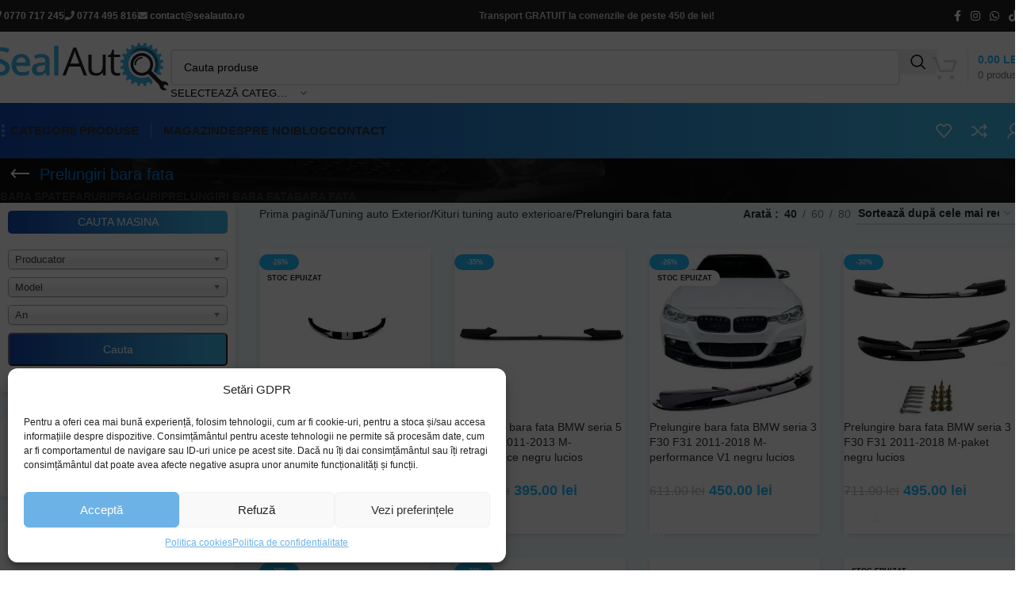

--- FILE ---
content_type: text/html; charset=UTF-8
request_url: https://sealauto.ro/categorie/tuning-auto-exterior/kituri-tuning-auto-exterioare/prelungiri-bara-fata/
body_size: 71886
content:
<!DOCTYPE html>
<html lang="ro-RO" prefix="og: https://ogp.me/ns#">
<head>
	<meta charset="UTF-8">
	<link rel="profile" href="https://gmpg.org/xfn/11">
	<link rel="pingback" href="https://sealauto.ro/xmlrpc.php">

		<style>img:is([sizes="auto" i], [sizes^="auto," i]) { contain-intrinsic-size: 3000px 1500px }</style>
	
<!-- Google Tag Manager for WordPress by gtm4wp.com -->
<script data-cfasync="false" data-pagespeed-no-defer>
	var gtm4wp_datalayer_name = "dataLayer";
	var dataLayer = dataLayer || [];
	const gtm4wp_use_sku_instead = false;
	const gtm4wp_currency = 'RON';
	const gtm4wp_product_per_impression = 10;
	const gtm4wp_clear_ecommerce = false;
</script>
<!-- End Google Tag Manager for WordPress by gtm4wp.com -->
<!-- Optimizare pentru motoarele de căutare de Rank Math - https://rankmath.com/ -->
<title>Prelungiri bara fata &raquo; Prelungiri bara fata Pret &raquo; SealAuto</title>
<meta name="description" content="Prelungiri bara fata – SealAuto va pune la dispozitie o gama variata de &raquo; Prelungiri bara fata Pret. Comanda acum"/>
<meta name="robots" content="follow, index, max-snippet:-1, max-video-preview:-1, max-image-preview:large"/>
<link rel="canonical" href="https://sealauto.ro/categorie/tuning-auto-exterior/kituri-tuning-auto-exterioare/prelungiri-bara-fata/" />
<link rel="next" href="https://sealauto.ro/categorie/tuning-auto-exterior/kituri-tuning-auto-exterioare/prelungiri-bara-fata/page/2/" />
<meta property="og:locale" content="ro_RO" />
<meta property="og:type" content="article" />
<meta property="og:title" content="Prelungiri bara fata &raquo; Prelungiri bara fata Pret &raquo; SealAuto" />
<meta property="og:description" content="Prelungiri bara fata – SealAuto va pune la dispozitie o gama variata de &raquo; Prelungiri bara fata Pret. Comanda acum" />
<meta property="og:url" content="https://sealauto.ro/categorie/tuning-auto-exterior/kituri-tuning-auto-exterioare/prelungiri-bara-fata/" />
<meta property="og:site_name" content="SealAuto" />
<meta property="article:publisher" content="https://www.facebook.com/SEALauto1" />
<meta name="twitter:card" content="summary_large_image" />
<meta name="twitter:title" content="Prelungiri bara fata &raquo; Prelungiri bara fata Pret &raquo; SealAuto" />
<meta name="twitter:description" content="Prelungiri bara fata – SealAuto va pune la dispozitie o gama variata de &raquo; Prelungiri bara fata Pret. Comanda acum" />
<meta name="twitter:label1" content="Produse" />
<meta name="twitter:data1" content="178" />
<script type="application/ld+json" class="rank-math-schema">{"@context":"https://schema.org","@graph":[{"@type":"Organization","@id":"https://sealauto.ro/#organization","name":"SealAuto","sameAs":["https://www.facebook.com/SEALauto1"]},{"@type":"WebSite","@id":"https://sealauto.ro/#website","url":"https://sealauto.ro","name":"SealAuto","publisher":{"@id":"https://sealauto.ro/#organization"},"inLanguage":"ro-RO"},{"@type":"CollectionPage","@id":"https://sealauto.ro/categorie/tuning-auto-exterior/kituri-tuning-auto-exterioare/prelungiri-bara-fata/#webpage","url":"https://sealauto.ro/categorie/tuning-auto-exterior/kituri-tuning-auto-exterioare/prelungiri-bara-fata/","name":"Prelungiri bara fata &raquo; Prelungiri bara fata Pret &raquo; SealAuto","isPartOf":{"@id":"https://sealauto.ro/#website"},"inLanguage":"ro-RO"}]}</script>
<!-- /Rank Math - modul SEO pentru WordPress -->

<link rel='dns-prefetch' href='//fonts.googleapis.com' />
<link rel='dns-prefetch' href='//maps.googleapis.com' />
<link rel='dns-prefetch' href='//maps.gstatic.com' />
<link rel='dns-prefetch' href='//fonts.gstatic.com' />
<link rel='dns-prefetch' href='//ajax.googleapis.com' />
<link rel='dns-prefetch' href='//apis.google.com' />
<link rel='dns-prefetch' href='//google-analytics.com' />
<link rel='dns-prefetch' href='//www.google-analytics.com' />
<link rel='dns-prefetch' href='//ssl.google-analytics.com' />
<link rel='dns-prefetch' href='//youtube.com' />
<link rel='dns-prefetch' href='//api.pinterest.com' />
<link rel='dns-prefetch' href='//cdnjs.cloudflare.com' />
<link rel='dns-prefetch' href='//pixel.wp.com' />
<link rel='dns-prefetch' href='//connect.facebook.net' />
<link rel='dns-prefetch' href='//ajax.cloudflare.com' />
<link rel="alternate" type="application/rss+xml" title="SealAuto &raquo; Flux" href="https://sealauto.ro/feed/" />
<link rel="alternate" type="application/rss+xml" title="SealAuto &raquo; Flux comentarii" href="https://sealauto.ro/comments/feed/" />
<link rel="alternate" type="application/rss+xml" title="SealAuto &raquo; Flux Prelungiri bara fata Categorie" href="https://sealauto.ro/categorie/tuning-auto-exterior/kituri-tuning-auto-exterioare/prelungiri-bara-fata/feed/" />
<link data-optimized="1" rel='stylesheet' id='cr-frontend-css-css' href='https://sealauto.ro/wp-content/litespeed/css/8b51729897a1222eac60a21ab045e7c2.css?ver=12fb3' type='text/css' media='all' />
<link data-optimized="1" rel='stylesheet' id='cr-badges-css-css' href='https://sealauto.ro/wp-content/litespeed/css/82aa71e97ef2d366697296ee381fdb83.css?ver=f9876' type='text/css' media='all' />
<link data-service="google-fonts" data-category="marketing" rel='stylesheet' id='googlFonts-css' data-href='//fonts.googleapis.com/css2?family=Inter:wght@100;200;300;400;500;600;700&#038;display=swap' type='text/css' media='all' />
<link data-optimized="1" rel='stylesheet' id='tbi_checkout_frontend-css' href='https://sealauto.ro/wp-content/litespeed/css/3aedb75b0e94c8094a82718ae73992b8.css?ver=aa1a8' type='text/css' media='all' />
<link data-optimized="1" rel='stylesheet' id='woo_vpf_chosen_style-css' href='https://sealauto.ro/wp-content/litespeed/css/fb7fb70f2ae8c73b43aac459ee2fbc45.css?ver=1059a' type='text/css' media='all' />
<link data-optimized="1" rel='stylesheet' id='woo_vpf_colorbox_style-css' href='https://sealauto.ro/wp-content/litespeed/css/b6099f1dafb437e63599e8c4d0ee1e15.css?ver=40186' type='text/css' media='all' />
<link data-optimized="1" rel='stylesheet' id='woo_vpf_front_style-css' href='https://sealauto.ro/wp-content/litespeed/css/7dec85cfd6484e3c43ef49ffe49880a3.css?ver=df167' type='text/css' media='all' />
<style id='woocommerce-inline-inline-css' type='text/css'>
.woocommerce form .form-row .required { visibility: visible; }
</style>
<link data-optimized="1" rel='stylesheet' id='cmplz-general-css' href='https://sealauto.ro/wp-content/litespeed/css/13b93b60c112205995bb649eb8f55fb5.css?ver=09be5' type='text/css' media='all' />
<link data-optimized="1" rel='stylesheet' id='woo-pr-public-style-css' href='https://sealauto.ro/wp-content/litespeed/css/8ae691663f664735a75ecffeb291383e.css?ver=a40e6' type='text/css' media='all' />
<link data-optimized="1" rel='stylesheet' id='sib-front-css-css' href='https://sealauto.ro/wp-content/litespeed/css/4308d77b4b1175aefcf73ee2286542c5.css?ver=414e1' type='text/css' media='all' />
<link data-optimized="1" rel='stylesheet' id='elementor-frontend-css' href='https://sealauto.ro/wp-content/litespeed/css/b5ae2c467ace36da8f6a6c8bd0648922.css?ver=28ecd' type='text/css' media='all' />
<link data-optimized="1" rel='stylesheet' id='elementor-post-148776-css' href='https://sealauto.ro/wp-content/litespeed/css/956cb086e8a06b0e505b0778ed9dab2f.css?ver=43ecb' type='text/css' media='all' />
<link data-optimized="1" rel='stylesheet' id='elementor-icons-shared-0-css' href='https://sealauto.ro/wp-content/litespeed/css/4a52f93af648f69da7590b1acf36e5fb.css?ver=838be' type='text/css' media='all' />
<link data-optimized="1" rel='stylesheet' id='elementor-icons-fa-solid-css' href='https://sealauto.ro/wp-content/litespeed/css/59414856e1307467a81b8ea3b60788f0.css?ver=a9a7f' type='text/css' media='all' />
<link data-optimized="1" rel='stylesheet' id='elementor-icons-fa-brands-css' href='https://sealauto.ro/wp-content/litespeed/css/1d4d100f05d537b1148416cced5b27ff.css?ver=ccebd' type='text/css' media='all' />
<link data-optimized="1" rel='stylesheet' id='elementor-icons-fa-regular-css' href='https://sealauto.ro/wp-content/litespeed/css/ddd8ecb0d6f009818b618f1153b58aa0.css?ver=dffd9' type='text/css' media='all' />
<link data-optimized="1" rel='stylesheet' id='woodmart-style-css' href='https://sealauto.ro/wp-content/litespeed/css/9594ffb46a4a2bb46964b699c9c1a9c5.css?ver=5c1dd' type='text/css' media='all' />
<link data-optimized="1" rel='stylesheet' id='wd-helpers-wpb-elem-css' href='https://sealauto.ro/wp-content/litespeed/css/b9d983a26632229753a029db23c72f24.css?ver=6372d' type='text/css' media='all' />
<link data-optimized="1" rel='stylesheet' id='wd-elementor-base-css' href='https://sealauto.ro/wp-content/litespeed/css/99171679cbd662146728230de7db2fe4.css?ver=d4a8e' type='text/css' media='all' />
<link data-optimized="1" rel='stylesheet' id='wd-woocommerce-base-css' href='https://sealauto.ro/wp-content/litespeed/css/0b2449fa9c20f37eb35ceb739b024a27.css?ver=94ced' type='text/css' media='all' />
<link data-optimized="1" rel='stylesheet' id='wd-mod-star-rating-css' href='https://sealauto.ro/wp-content/litespeed/css/2a0e3bc2a26e0cc959b58d66b5c72a7e.css?ver=d7a4b' type='text/css' media='all' />
<link data-optimized="1" rel='stylesheet' id='wd-woocommerce-block-notices-css' href='https://sealauto.ro/wp-content/litespeed/css/400088ebd6e68b7ec12b6d538235d0d2.css?ver=05cf2' type='text/css' media='all' />
<link data-optimized="1" rel='stylesheet' id='wd-woo-opt-free-progress-bar-css' href='https://sealauto.ro/wp-content/litespeed/css/f1edad7c4cef0075d06856862904c1ae.css?ver=05960' type='text/css' media='all' />
<link data-optimized="1" rel='stylesheet' id='wd-woo-mod-progress-bar-css' href='https://sealauto.ro/wp-content/litespeed/css/f2d400fa0899a073e408f4b78584af18.css?ver=d69d8' type='text/css' media='all' />
<link data-optimized="1" rel='stylesheet' id='wd-widget-active-filters-css' href='https://sealauto.ro/wp-content/litespeed/css/bae6e1d4578502b43975c688fc6e2bdb.css?ver=55df7' type='text/css' media='all' />
<link data-optimized="1" rel='stylesheet' id='wd-widget-collapse-css' href='https://sealauto.ro/wp-content/litespeed/css/8fe092576eade361483f1a55f1aab48a.css?ver=a1c40' type='text/css' media='all' />
<link data-optimized="1" rel='stylesheet' id='wd-woo-shop-predefined-css' href='https://sealauto.ro/wp-content/litespeed/css/179b1e64186a3f83eec3e6a27dde5d47.css?ver=6df2b' type='text/css' media='all' />
<link data-optimized="1" rel='stylesheet' id='wd-shop-title-categories-css' href='https://sealauto.ro/wp-content/litespeed/css/13e5cf60616b2e71098ba2e02d8eccdc.css?ver=1f317' type='text/css' media='all' />
<link data-optimized="1" rel='stylesheet' id='wd-woo-categories-loop-nav-mobile-accordion-css' href='https://sealauto.ro/wp-content/litespeed/css/7f643d26c534eba8396b3892e5e37656.css?ver=2e0bf' type='text/css' media='all' />
<link data-optimized="1" rel='stylesheet' id='wd-woo-shop-el-products-per-page-css' href='https://sealauto.ro/wp-content/litespeed/css/ad7d5add5633350b7eda98af36f3883f.css?ver=d5679' type='text/css' media='all' />
<link data-optimized="1" rel='stylesheet' id='wd-woo-shop-page-title-css' href='https://sealauto.ro/wp-content/litespeed/css/f9b05667e4844592115ba7c77eba015e.css?ver=4c432' type='text/css' media='all' />
<link data-optimized="1" rel='stylesheet' id='wd-woo-mod-shop-loop-head-css' href='https://sealauto.ro/wp-content/litespeed/css/10810bbe5f363af369c15004410c1cf1.css?ver=5de00' type='text/css' media='all' />
<link data-optimized="1" rel='stylesheet' id='wd-woo-shop-el-order-by-css' href='https://sealauto.ro/wp-content/litespeed/css/e4d1f5904945d0ec5b243bd1d2c54278.css?ver=847d3' type='text/css' media='all' />
<link data-optimized="1" rel='stylesheet' id='wd-woo-opt-hide-larger-price-css' href='https://sealauto.ro/wp-content/litespeed/css/f6cb458f1525ed4983e020403c7990de.css?ver=b9084' type='text/css' media='all' />
<link data-optimized="1" rel='stylesheet' id='wd-woo-mod-shop-attributes-css' href='https://sealauto.ro/wp-content/litespeed/css/00f410510c90d50017d283663329e39f.css?ver=15b09' type='text/css' media='all' />
<link data-optimized="1" rel='stylesheet' id='child-style-css' href='https://sealauto.ro/wp-content/litespeed/css/a6d84995f547317231330651ad031ef0.css?ver=5aba1' type='text/css' media='all' />
<link data-optimized="1" rel='stylesheet' id='wd-header-base-css' href='https://sealauto.ro/wp-content/litespeed/css/041edfa3bdb950447b6c81ffda2cab9a.css?ver=50cab' type='text/css' media='all' />
<link data-optimized="1" rel='stylesheet' id='wd-mod-tools-css' href='https://sealauto.ro/wp-content/litespeed/css/40a9997f6c896038a3af896c1b5cca54.css?ver=9cfd9' type='text/css' media='all' />
<link data-optimized="1" rel='stylesheet' id='wd-header-elements-base-css' href='https://sealauto.ro/wp-content/litespeed/css/7c29866b4aea5f429aa512053c17b02d.css?ver=4a870' type='text/css' media='all' />
<link data-optimized="1" rel='stylesheet' id='wd-header-mobile-nav-dropdown-css' href='https://sealauto.ro/wp-content/litespeed/css/db92a4303f12f408bc1026670448aff7.css?ver=7925b' type='text/css' media='all' />
<link data-optimized="1" rel='stylesheet' id='wd-header-search-css' href='https://sealauto.ro/wp-content/litespeed/css/5099c4c3851c2e16cf56c169470b03fb.css?ver=9e274' type='text/css' media='all' />
<link data-optimized="1" rel='stylesheet' id='wd-header-search-form-css' href='https://sealauto.ro/wp-content/litespeed/css/9769b5220206acd53e10c8adfb43eb20.css?ver=916ff' type='text/css' media='all' />
<link data-optimized="1" rel='stylesheet' id='wd-wd-search-results-css' href='https://sealauto.ro/wp-content/litespeed/css/422641870bad92f460da8b4f5de0c1b6.css?ver=df44c' type='text/css' media='all' />
<link data-optimized="1" rel='stylesheet' id='wd-wd-search-form-css' href='https://sealauto.ro/wp-content/litespeed/css/c7014064957d091d9900a6038c7e9a33.css?ver=30375' type='text/css' media='all' />
<link data-optimized="1" rel='stylesheet' id='wd-header-cart-side-css' href='https://sealauto.ro/wp-content/litespeed/css/04a7f8d23a80378b3cdc12f1e084709b.css?ver=df1d2' type='text/css' media='all' />
<link data-optimized="1" rel='stylesheet' id='wd-woo-mod-quantity-css' href='https://sealauto.ro/wp-content/litespeed/css/46e8f530dc71dbfedb71154c45a382b5.css?ver=85e02' type='text/css' media='all' />
<link data-optimized="1" rel='stylesheet' id='wd-header-cart-css' href='https://sealauto.ro/wp-content/litespeed/css/8e67881433f82b31b3449193aa2c48e1.css?ver=ff727' type='text/css' media='all' />
<link data-optimized="1" rel='stylesheet' id='wd-widget-shopping-cart-css' href='https://sealauto.ro/wp-content/litespeed/css/965b0341b4b45171a096ca0fcfc8d5a8.css?ver=e1bfe' type='text/css' media='all' />
<link data-optimized="1" rel='stylesheet' id='wd-widget-product-list-css' href='https://sealauto.ro/wp-content/litespeed/css/a4b41873950d247b0a2c9c90006e0b86.css?ver=06a63' type='text/css' media='all' />
<link data-optimized="1" rel='stylesheet' id='wd-page-title-css' href='https://sealauto.ro/wp-content/litespeed/css/fcd9be84c6601aafdd2a96579ce2b467.css?ver=888a1' type='text/css' media='all' />
<link data-optimized="1" rel='stylesheet' id='wd-off-canvas-sidebar-css' href='https://sealauto.ro/wp-content/litespeed/css/fcac4afde2d06219b50d4ead49b81849.css?ver=3c238' type='text/css' media='all' />
<link data-optimized="1" rel='stylesheet' id='wd-widget-product-cat-css' href='https://sealauto.ro/wp-content/litespeed/css/2010d1924956be1fd82781f49f32674f.css?ver=856a2' type='text/css' media='all' />
<link data-optimized="1" rel='stylesheet' id='wd-widget-layered-nav-stock-status-css' href='https://sealauto.ro/wp-content/litespeed/css/0d813a44ccd142702d6c42968a21bc35.css?ver=e5055' type='text/css' media='all' />
<link data-optimized="1" rel='stylesheet' id='wd-widget-slider-price-filter-css' href='https://sealauto.ro/wp-content/litespeed/css/cc56d06db983bf7c0b72aa8c5fd326b5.css?ver=af292' type='text/css' media='all' />
<link data-optimized="1" rel='stylesheet' id='wd-widget-wd-layered-nav-css' href='https://sealauto.ro/wp-content/litespeed/css/1b42d61d1e890af58127ab0aeedeebb6.css?ver=8e375' type='text/css' media='all' />
<link data-optimized="1" rel='stylesheet' id='wd-woo-mod-swatches-base-css' href='https://sealauto.ro/wp-content/litespeed/css/d0051ebbd8c6db0a957fd861996d3ab9.css?ver=ca581' type='text/css' media='all' />
<link data-optimized="1" rel='stylesheet' id='wd-woo-mod-swatches-filter-css' href='https://sealauto.ro/wp-content/litespeed/css/b9464f47891eab3902327b0f210f5c0b.css?ver=af86f' type='text/css' media='all' />
<link data-optimized="1" rel='stylesheet' id='wd-select2-css' href='https://sealauto.ro/wp-content/litespeed/css/2902c0d0c33b6ecbae935997947ab910.css?ver=02e82' type='text/css' media='all' />
<link data-optimized="1" rel='stylesheet' id='wd-shop-filter-area-css' href='https://sealauto.ro/wp-content/litespeed/css/ee762f2c853107b420d8d7e026d28faf.css?ver=1af48' type='text/css' media='all' />
<link data-optimized="1" rel='stylesheet' id='wd-bordered-product-css' href='https://sealauto.ro/wp-content/litespeed/css/20558dcfcb1eb80b42ea052e6ba73914.css?ver=d9f7f' type='text/css' media='all' />
<link data-optimized="1" rel='stylesheet' id='wd-product-loop-css' href='https://sealauto.ro/wp-content/litespeed/css/743cbade6c8fe684e4f2d2ae55714b32.css?ver=1c89e' type='text/css' media='all' />
<link data-optimized="1" rel='stylesheet' id='wd-product-loop-fw-button-css' href='https://sealauto.ro/wp-content/litespeed/css/87092fc0ca7968c12108d0b2739170a0.css?ver=e3a39' type='text/css' media='all' />
<link data-optimized="1" rel='stylesheet' id='wd-woo-mod-add-btn-replace-css' href='https://sealauto.ro/wp-content/litespeed/css/21ec01af9d8b86e95755af540b35e1f8.css?ver=0c323' type='text/css' media='all' />
<link data-optimized="1" rel='stylesheet' id='wd-woo-mod-quantity-overlap-css' href='https://sealauto.ro/wp-content/litespeed/css/546b1a5aba2d7aec9047421c33b0849f.css?ver=f1f61' type='text/css' media='all' />
<link data-optimized="1" rel='stylesheet' id='wd-mod-more-description-css' href='https://sealauto.ro/wp-content/litespeed/css/676f925cb467eec235123b7920904e94.css?ver=7a63b' type='text/css' media='all' />
<link data-optimized="1" rel='stylesheet' id='wd-categories-loop-mask-subcat-css' href='https://sealauto.ro/wp-content/litespeed/css/9fe76a53121c32e33d579b5caddbc3fe.css?ver=5445d' type='text/css' media='all' />
<link data-optimized="1" rel='stylesheet' id='wd-woo-categories-loop-css' href='https://sealauto.ro/wp-content/litespeed/css/e8c3b5f6530a05c27b3871b7265f1db8.css?ver=a4a40' type='text/css' media='all' />
<link data-optimized="1" rel='stylesheet' id='wd-woo-opt-stretch-cont-css' href='https://sealauto.ro/wp-content/litespeed/css/b1afe85607409d59aebab5e5cbd73e2d.css?ver=c24c6' type='text/css' media='all' />
<link data-optimized="1" rel='stylesheet' id='wd-sticky-loader-css' href='https://sealauto.ro/wp-content/litespeed/css/65332e11b163005b79564b1e58056335.css?ver=1b46f' type='text/css' media='all' />
<link data-optimized="1" rel='stylesheet' id='wd-woo-mod-product-labels-css' href='https://sealauto.ro/wp-content/litespeed/css/2714d0d95f9d1afc616ce66168a54e24.css?ver=c9ec9' type='text/css' media='all' />
<link data-optimized="1" rel='stylesheet' id='wd-footer-base-css' href='https://sealauto.ro/wp-content/litespeed/css/3ff19b6b0bb75426be6df6b867f90d8e.css?ver=025e5' type='text/css' media='all' />
<link data-optimized="1" rel='stylesheet' id='wd-info-box-css' href='https://sealauto.ro/wp-content/litespeed/css/dfe90119bf188c41726c4f35717364c0.css?ver=a7c46' type='text/css' media='all' />
<link data-optimized="1" rel='stylesheet' id='wd-widget-nav-css' href='https://sealauto.ro/wp-content/litespeed/css/adfeedeef39f4a453e6ad60c71fc0d0b.css?ver=68130' type='text/css' media='all' />
<link data-optimized="1" rel='stylesheet' id='wd-scroll-top-css' href='https://sealauto.ro/wp-content/litespeed/css/b09e79fa6bc597055b31295ebc16a78e.css?ver=83583' type='text/css' media='all' />
<link data-optimized="1" rel='stylesheet' id='wd-header-my-account-sidebar-css' href='https://sealauto.ro/wp-content/litespeed/css/e69312f67b7692aee7f9b3b300bf8bff.css?ver=b944e' type='text/css' media='all' />
<link data-optimized="1" rel='stylesheet' id='wd-woo-mod-login-form-css' href='https://sealauto.ro/wp-content/litespeed/css/43cafededb2d6be76465170d8a99761c.css?ver=2ced7' type='text/css' media='all' />
<link data-optimized="1" rel='stylesheet' id='wd-woo-opt-social-login-css' href='https://sealauto.ro/wp-content/litespeed/css/a0794379e176fa3249b71aed0cc97f5c.css?ver=77edf' type='text/css' media='all' />
<link data-optimized="1" rel='stylesheet' id='wd-shop-off-canvas-sidebar-css' href='https://sealauto.ro/wp-content/litespeed/css/53534f5b59a466a1c5da8b7530511526.css?ver=f57f3' type='text/css' media='all' />
<link data-optimized="1" rel='stylesheet' id='wd-mod-sticky-sidebar-opener-css' href='https://sealauto.ro/wp-content/litespeed/css/552f1508ae8342d96e391c72fcaf83ec.css?ver=d71ef' type='text/css' media='all' />
<link data-optimized="1" rel='stylesheet' id='xts-style-header_366886-css' href='https://sealauto.ro/wp-content/litespeed/css/044d29093a4d1d8d1c4d5e9c77b7749c.css?ver=dc954' type='text/css' media='all' />
<link data-service="google-fonts" data-category="marketing" rel='stylesheet' id='xts-google-fonts-css' data-href='https://fonts.googleapis.com/css?family=Roboto%3A400%2C600%2C500%2C700&#038;display=swap&#038;ver=8.1.2' type='text/css' media='all' />
<script type="text/javascript" src="https://sealauto.ro/wp-includes/js/jquery/jquery.min.js?ver=3.7.1" id="jquery-core-js"></script>
<script type="text/javascript" src="https://sealauto.ro/wp-content/plugins/woo-vehicle-parts-finder/assets/js/chosen.jquery.min.js?ver=6.8.3" id="woo_vpf_chosen_script-js"></script>
<script type="text/javascript" src="https://sealauto.ro/wp-content/plugins/woo-vehicle-parts-finder/assets/js/jquery.colorbox-min.js?ver=6.8.3" id="woo_vpf_colorbox_script-js" defer data-deferred="1"></script>
<script type="text/javascript" id="woo_vpf_front_script-js-extra" src="[data-uri]" defer></script>
<script type="text/javascript" src="https://sealauto.ro/wp-content/plugins/woo-vehicle-parts-finder/assets/js/scripts.js?ver=6.8.3" id="woo_vpf_front_script-js" defer data-deferred="1"></script>
<script type="text/javascript" src="https://sealauto.ro/wp-content/plugins/woocommerce/assets/js/jquery-blockui/jquery.blockUI.min.js?ver=2.7.0-wc.9.9.6" id="jquery-blockui-js" defer="defer" data-wp-strategy="defer"></script>
<script type="text/javascript" id="wc-add-to-cart-js-extra" src="[data-uri]" defer></script>
<script type="text/javascript" src="https://sealauto.ro/wp-content/plugins/woocommerce/assets/js/frontend/add-to-cart.min.js?ver=9.9.6" id="wc-add-to-cart-js" defer="defer" data-wp-strategy="defer"></script>
<script type="text/javascript" src="https://sealauto.ro/wp-content/plugins/woocommerce/assets/js/js-cookie/js.cookie.min.js?ver=2.1.4-wc.9.9.6" id="js-cookie-js" defer="defer" data-wp-strategy="defer"></script>
<script type="text/javascript" id="woocommerce-js-extra" src="[data-uri]" defer></script>
<script type="text/javascript" src="https://sealauto.ro/wp-content/plugins/woocommerce/assets/js/frontend/woocommerce.min.js?ver=9.9.6" id="woocommerce-js" defer="defer" data-wp-strategy="defer"></script>
<script type="text/javascript" id="woo-pr-public-script-js-extra" src="[data-uri]" defer></script>
<script type="text/javascript" src="https://sealauto.ro/wp-content/plugins/woocommerce-points-and-rewards/includes/js/woo-pr-public.js" id="woo-pr-public-script-js" defer data-deferred="1"></script>
<script type="text/javascript" id="wc-cart-fragments-js-extra" src="[data-uri]" defer></script>
<script type="text/javascript" src="https://sealauto.ro/wp-content/plugins/woocommerce/assets/js/frontend/cart-fragments.min.js?ver=9.9.6" id="wc-cart-fragments-js" defer="defer" data-wp-strategy="defer"></script>
<script type="text/javascript" src="https://sealauto.ro/wp-content/themes/woodmart/js/libs/device.min.js?ver=8.1.2" id="wd-device-library-js" defer data-deferred="1"></script>
<script type="text/javascript" src="https://sealauto.ro/wp-content/themes/woodmart/js/scripts/global/scrollBar.min.js?ver=8.1.2" id="wd-scrollbar-js" defer data-deferred="1"></script>
<script type="text/javascript" id="sib-front-js-js-extra" src="[data-uri]" defer></script>
<script type="text/javascript" src="https://sealauto.ro/wp-content/plugins/mailin/js/mailin-front.js?ver=1752091500" id="sib-front-js-js" defer data-deferred="1"></script>
<link rel="https://api.w.org/" href="https://sealauto.ro/wp-json/" /><link rel="alternate" title="JSON" type="application/json" href="https://sealauto.ro/wp-json/wp/v2/product_cat/188" /><link rel="EditURI" type="application/rsd+xml" title="RSD" href="https://sealauto.ro/xmlrpc.php?rsd" />
<meta name="generator" content="WordPress 6.8.3" />

<!-- This website runs the Product Feed PRO for WooCommerce by AdTribes.io plugin - version woocommercesea_option_installed_version -->
			<style>.cmplz-hidden {
					display: none !important;
				}</style>
<!-- Google Tag Manager for WordPress by gtm4wp.com -->
<!-- GTM Container placement set to off -->
<script data-cfasync="false" data-pagespeed-no-defer>
	var dataLayer_content = {"pagePostType":"product","pagePostType2":"tax-product","pageCategory":[],"customerTotalOrders":0,"customerTotalOrderValue":0,"customerFirstName":"","customerLastName":"","customerBillingFirstName":"","customerBillingLastName":"","customerBillingCompany":"","customerBillingAddress1":"","customerBillingAddress2":"","customerBillingCity":"","customerBillingState":"","customerBillingPostcode":"","customerBillingCountry":"","customerBillingEmail":"","customerBillingEmailHash":"","customerBillingPhone":"","customerShippingFirstName":"","customerShippingLastName":"","customerShippingCompany":"","customerShippingAddress1":"","customerShippingAddress2":"","customerShippingCity":"","customerShippingState":"","customerShippingPostcode":"","customerShippingCountry":""};
	dataLayer.push( dataLayer_content );
</script>
<!-- End Google Tag Manager for WordPress by gtm4wp.com --><!-- Google site verification - Google for WooCommerce -->
<meta name="google-site-verification" content="k5EHTTqfnnjWReixQ75T5qfs99sJBPxXeWuSZcw5Mls" />
<meta name="theme-color" content="#23bcff">					<meta name="viewport" content="width=device-width, initial-scale=1.0, maximum-scale=1.0, user-scalable=no">
											<link rel="preload" as="font" href="https://sealauto.ro/wp-content/themes/woodmart/fonts/woodmart-font-1-400.woff2?v=8.1.2" type="font/woff2" crossorigin>
						<noscript><style>.woocommerce-product-gallery{ opacity: 1 !important; }</style></noscript>
	<script type="text/javascript" src="https://cdn.by.wonderpush.com/sdk/1.1/wonderpush-loader.min.js" defer data-deferred="1"></script>
<script type="text/javascript" src="[data-uri]" defer></script><script src="https://cdn.brevo.com/js/sdk-loader.js" defer data-deferred="1"></script><script src="[data-uri]" defer></script>			<style>
				.e-con.e-parent:nth-of-type(n+4):not(.e-lazyloaded):not(.e-no-lazyload),
				.e-con.e-parent:nth-of-type(n+4):not(.e-lazyloaded):not(.e-no-lazyload) * {
					background-image: none !important;
				}
				@media screen and (max-height: 1024px) {
					.e-con.e-parent:nth-of-type(n+3):not(.e-lazyloaded):not(.e-no-lazyload),
					.e-con.e-parent:nth-of-type(n+3):not(.e-lazyloaded):not(.e-no-lazyload) * {
						background-image: none !important;
					}
				}
				@media screen and (max-height: 640px) {
					.e-con.e-parent:nth-of-type(n+2):not(.e-lazyloaded):not(.e-no-lazyload),
					.e-con.e-parent:nth-of-type(n+2):not(.e-lazyloaded):not(.e-no-lazyload) * {
						background-image: none !important;
					}
				}
			</style>
			<link rel="icon" href="https://sealauto.ro/wp-content/uploads/2020/11/cropped-logo-seal-32x32.png" sizes="32x32" />
<link rel="icon" href="https://sealauto.ro/wp-content/uploads/2020/11/cropped-logo-seal-192x192.png" sizes="192x192" />
<link rel="apple-touch-icon" href="https://sealauto.ro/wp-content/uploads/2020/11/cropped-logo-seal-180x180.png" />
<meta name="msapplication-TileImage" content="https://sealauto.ro/wp-content/uploads/2020/11/cropped-logo-seal-270x270.png" />
		<style type="text/css" id="wp-custom-css">
			/*TBI*/
.wd-sticky-btn div#tbi_button_container{
	display:none!important;
}
.tbi_button2{
	min-width:100%!important;
}
/*pimp*/
.pimp-my-site-sticker-board {
	z-index:200;
}

/*Vpf*/

div#woo_vpf_filter-2{
	height:240px!important;
}

a.woo-vpf-reset-search{
	display: flex!important;
  flex-direction: column!important;
  flex-wrap: nowrap!important;
  align-content: center!important;
  justify-content: center!important;
  align-items: center!important;
	min-height:26px!important;
	border-radius:5px;
	background: linear-gradient(270deg, rgba(63, 181, 232, 1) 10%, rgba(18, 70, 171, 1) 100%);
	color:#fff;
	margin-top:35px;
	width:100%;
}

.woo-vpf-filter-horizontal .woo-vpf-field input,
.woo-vpf-filter-horizontal .woo-vpf-field select,
.woo-vpf-filter-horizontal .woo-vpf-field .chosen-container .chosen-single {
	text-align: center; /}
.woo-vpf-filter-horizontal .woo-vpf-field {
    float: left;
    width: calc(85% / 3);
    margin-right: 1%; 
}

.woo-vpf-filter-horizontal .woo-vpf-field-submit {
    float: left;
    width: calc(10% - 2px); 
    margin-right: 0; }
.woo-vpf-field input[type="submit"] {
	width:100%;
	min-height:20px!important;
	border-radius:5px;
	background: linear-gradient(270deg, rgba(63, 181, 232, 1) 10%, rgba(18, 70, 171, 1) 100%);
	color:#fff;
}
.woo-vpf-filter-horizontal .chosen-container {
    width: 100% !important;
}
/* Mobile devices */
@media (max-width: 768px) {
    .woo-vpf-filter-horizontal .woo-vpf-field,
    .woo-vpf-filter-horizontal .woo-vpf-field-submit {
        float: none;
        width: 100%;
        margin-right: 0;
    }

    /* If there's any specific styling needed for the input and select fields on mobile, you can add that here */
    .woo-vpf-filter-horizontal .woo-vpf-field input,
    .woo-vpf-filter-horizontal .woo-vpf-field select {
        /* Add mobile-specific styles here if necessary */
    }
}

/*Prefooter*/
.wd-prefooter {
    padding-bottom: 0px!important;
}

.wd-prefooter {
	padding-bottom: 0px;!important}
@media only screen and (max-width: 600px){.banner-image {
    height: 400px!important;
	}}

.check-img{
	display:inline-flex;
	height:45px;
	width:auto;
	vertical-align:middle;
	padding-right:10px;
}

.footer-column-4 .widget {
border-bottom:0px;
margin-bottom:5px;
padding-bottom:5px;}

.wd-dropdown-menu.wd-design-aside.wd-style-with-bg .wd-sub-menu-wrapp>.wd-sub-menu>li>a .wd-nav-img {
	max-height: 30px;}
#cmplz-document {
	max-width: 100%;}
div#customer_details, .sidebar-inner.woodmart-sidebar-scroll {
    background: #ffff;
    padding: 10px;
	box-shadow: 0 0 4px rgba(0,0,0,.12);
}
div#customer_details {
	margin-top:10px;
}
.wd-sticky-btn p.woopr-product-message,.wd-sticky-btn .bulky-product-notice, .wd-sticky-btn table{display:none;}
.whb-header-bottom,.wd-hover-fw-button .wd-add-btn>a, .single_add_to_cart_button, #place_order, .checkout-button , .woocommerce-mini-cart__buttons .checkout{background: linear-gradient(270deg, rgba(63,181,232,1) 10%, rgba(18,70,171,1) 100%);}
.wd-quantity-overlap div.quantity input[type] {
	background:transparent!important;
}
.product-wrapper {
	box-shadow:  rgba(0, 0, 0, 0.25) 0px 2px 8px -3px;
	background-color:#fff;
}
.product-wrapper:hover {
	box-shadow:  rgba(0, 0, 0, 0.45) 0px 2px 8px -3px;
}
.wd-prefooter{
	padding-bottom:0xp;
}
.sidebar-container .widget {
	background:#fff;
	padding:10px;
	border-radius:5px;
	box-shadow:  rgba(0, 0, 0, 0.25) 0px 2px 8px -3px;
}
.sidebar-container .widget:last-child {
		padding:10px;
}
.term-description {
	padding:10px;
	border-radius:5px;
	background-color:#fff;
	box-shadow:  rgba(0, 0, 0, 0.25) 0px 2px 8px -3px;
}
.sidebar-container .widget-title{
	text-align:center;
padding:5px;
	border-radius:5px;
	color:#fff;
	background: linear-gradient(270deg, rgba(63,181,232,1) 10%, rgba(18,70,171,1) 100%);
}

/* CSS Filtru */
.woo-vpf-field input[type="submit"]
{min-height: 42px !important;}

.woo-vpf-filter-horizontal .woo-vpf-field input, .woo-vpf-filter-horizontal .woo-vpf-field select, .woo-vpf-filter-horizontal .woo-vpf-field .chosen-container .chosen-single {height:42px;
font-size:18px;
font-weight:500;
line-height: 37px;}


.woo-vpf-filter-horizontal .woo-vpf-field .chosen-container .chosen-single {background: white;}



		</style>
		<style>
		
		</style>			<style id="wd-style-theme_settings_default-css" data-type="wd-style-theme_settings_default">
				@font-face {
	font-weight: normal;
	font-style: normal;
	font-family: "woodmart-font";
	src: url("//sealauto.ro/wp-content/themes/woodmart/fonts/woodmart-font-1-400.woff2?v=8.1.2") format("woff2");
}

:root {
	--wd-text-font: "Roboto", Arial, Helvetica, sans-serif;
	--wd-text-font-weight: 400;
	--wd-text-color: rgb(10,10,10);
	--wd-text-font-size: 14px;
	--wd-title-font: "Roboto", Arial, Helvetica, sans-serif;
	--wd-title-font-weight: 500;
	--wd-title-transform: none;
	--wd-title-color: #242424;
	--wd-entities-title-font: "Roboto", Arial, Helvetica, sans-serif;
	--wd-entities-title-font-weight: 500;
	--wd-entities-title-color: #333333;
	--wd-entities-title-color-hover: rgb(51 51 51 / 65%);
	--wd-alternative-font: "Roboto", Arial, Helvetica, sans-serif;
	--wd-widget-title-font: "Roboto", Arial, Helvetica, sans-serif;
	--wd-widget-title-font-weight: 400;
	--wd-widget-title-transform: uppercase;
	--wd-widget-title-color: #333;
	--wd-widget-title-font-size: 14px;
	--wd-header-el-font: "Roboto", Arial, Helvetica, sans-serif;
	--wd-header-el-font-weight: 700;
	--wd-header-el-transform: uppercase;
	--wd-header-el-font-size: 15px;
	--wd-primary-color: #23bcff;
	--wd-alternative-color: #00b2ff;
	--wd-link-color: #333333;
	--wd-link-color-hover: #242424;
	--btn-default-bgcolor: #f7f7f7;
	--btn-default-bgcolor-hover: #efefef;
	--btn-accented-bgcolor: #23bcff;
	--btn-accented-bgcolor-hover: #00b2ff;
	--wd-form-brd-width: 2px;
	--notices-success-bg: #459647;
	--notices-success-color: #fff;
	--notices-warning-bg: #E0B252;
	--notices-warning-color: #fff;
	--wd-sticky-btn-height: 95px;
}
.wd-popup.wd-age-verify {
	--wd-popup-width: 500px;
}
.wd-popup.wd-promo-popup {
	background-color: #111111;
	background-image: none;
	background-repeat: no-repeat;
	background-size: contain;
	background-position: left center;
	--wd-popup-width: 800px;
}
.header-banner {
	background-color: rgb(26,71,167);
	background-image: none;
}
.woodmart-woocommerce-layered-nav .wd-scroll-content {
	max-height: 280px;
}
.wd-page-title {
	background-color: #0083e8;
	background-image: url(https://sealauto.ro/wp-content/uploads/2020/11/s1.jpg.webp);
	background-repeat: no-repeat;
	background-size: cover;
	background-position: center center;
}
.wd-footer {
	background-color: #121212;
	background-image: none;
}
html .page-title > .container > .title, html .page-title .wd-title-wrapp > .title, html .product.wd-cat .wd-entities-title, html .product.wd-cat.cat-design-replace-title .wd-entities-title, html .wd-masonry-first .wd-cat:first-child .wd-entities-title {
	font-family: "Roboto", Arial, Helvetica, sans-serif;
	font-size: 20px;
	color: #0083e8;
}
html .wd-product .price, html .wd-product .price > .amount, html .wd-product .price ins > .amount {
	font-family: "Roboto", Arial, Helvetica, sans-serif;
	font-weight: 700;
	font-size: 18px;
}
body[class*="wrapper-boxed"] {
	background-color: rgba(0,178,255,0.05);
	background-image: none;
}
.page .wd-page-content {
	background-color: #ffffff;
	background-image: none;
}
.woodmart-archive-shop:not(.single-product) .wd-page-content {
	background-color: rgba(0,178,255,0.05);
	background-image: none;
}
.single-product .wd-page-content {
	background-color: #ffffff;
	background-image: none;
}
.wd-popup.popup-quick-view {
	--wd-popup-width: 920px;
}

@media (max-width: 1024px) {
	:root {
		--wd-sticky-btn-height: 95px;
	}

}

@media (max-width: 768.98px) {
	:root {
		--wd-sticky-btn-height: 42px;
	}

}
:root{
--wd-container-w: 1222px;
--wd-form-brd-radius: 5px;
--btn-default-color: #333;
--btn-default-color-hover: #333;
--btn-accented-color: #fff;
--btn-accented-color-hover: #fff;
--btn-default-brd-radius: 5px;
--btn-default-box-shadow: none;
--btn-default-box-shadow-hover: none;
--btn-accented-brd-radius: 5px;
--btn-accented-box-shadow: none;
--btn-accented-box-shadow-hover: none;
--wd-brd-radius: 0px;
}

@media (min-width: 1222px) {
section.elementor-section.wd-section-stretch > .elementor-container {
margin-left: auto;
margin-right: auto;
}
}

rs-slides :is([data-type=text],[data-type=button]) {
font-family: Roboto !important;
}
rs-slides :is(h1,h2,h3,h4,h5,h6)[data-type=text] {
font-family: Roboto !important;
}

@font-face {
	font-family: "Roboto Thin 100";
	src: url("//sealauto.ro/wp-content/uploads/2022/09/Roboto-Thin.woff2") format("woff2"), 
url("//sealauto.ro/wp-content/uploads/2022/09/Roboto-Thin.woff") format("woff");
	font-weight: 100;
	font-display:swap;
	font-style: normal;
}

@font-face {
	font-family: "Roboto Light 300";
	src: url("//sealauto.ro/wp-content/uploads/2022/09/Roboto-Light.woff2") format("woff2"), 
url("//sealauto.ro/wp-content/uploads/2022/09/Roboto-Light.woff") format("woff");
	font-weight: 300;
	font-display:swap;
	font-style: normal;
}

@font-face {
	font-family: "Roboto Regular 400";
	src: url("//sealauto.ro/wp-content/uploads/2022/09/Roboto-Regular.woff2") format("woff2"), 
url("//sealauto.ro/wp-content/uploads/2022/09/Roboto-Regular.woff") format("woff");
	font-weight: 400;
	font-display:swap;
	font-style: normal;
}

@font-face {
	font-family: "Roboto Medium 500";
	src: url("//sealauto.ro/wp-content/uploads/2022/09/Roboto-Medium.woff2") format("woff2"), 
url("//sealauto.ro/wp-content/uploads/2022/09/Roboto-Medium.woff") format("woff");
	font-weight: 500;
	font-display:swap;
	font-style: normal;
}

@font-face {
	font-family: "Roboto Bold 700";
	src: url("//sealauto.ro/wp-content/uploads/2022/09/Roboto-Bold.woff2") format("woff2"), 
url("//sealauto.ro/wp-content/uploads/2022/09/Roboto-Bold.woff") format("woff");
	font-weight: 700;
	font-display:swap;
	font-style: normal;
}

@font-face {
	font-family: "Roboto Black 900";
	src: url("//sealauto.ro/wp-content/uploads/2022/09/Roboto-Black.woff2") format("woff2"), 
url("//sealauto.ro/wp-content/uploads/2022/09/Roboto-Black.woff") format("woff");
	font-weight: 900;
	font-display:swap;
	font-style: normal;
}

.product-label {
    font-size:9px;
}
.product-label.new {
    background-color: #000000;
}
.container {
	max-width: 1400px;}
.product-summary-shadow .summary-inner {
    padding: 30px 35px 15px;
    background-color: #23bcff0d;
	box-shadow: 0 0 5px rgb(35 188 255 / 48%);}
.wd-prefooter{
		padding-bottom: 0px;}
	.wdmrt-total-condition {
  width: 100%;
  position: relative;
  background: #EDEDED;
  height: 15px;		
  line-height: 15px;
  font-size: 80%;
  margin-top: 25px;
}

.wdmrt-total-condition-hin {
  position: absolute;
  left: 0;
  top: 0;
  height: 100%;
  width: 0;
  line-height: inherit;
  color: #555555;
  text-align: center;
  font-weight: bold;
  -webkit-transition: width 500ms ease;
  -moz-transition: width 500ms ease;
  -o-transition: width 500ms ease;
  transition: width 500ms ease;
}

.wdmrt-subtotal-condition {
  background: #459647;
  position: relative;
  z-index: 1;
  color: #FFF;
  line-height: inherit;
  width: 2px;
  overflow: hidden;
  text-align: center;
  font-weight: bold;
  -webkit-transition: width 500ms ease;
  -moz-transition: width 500ms ease;
  -o-transition: width 500ms ease;
  transition: width 500ms ease;
}

.wdmrt-total-condition-desc {
  max-width: 550px;
  margin: 15px auto 30px auto;
  text-align: center;
  line-height: 1.4;
}
.wdmrt-total-condition-desc a {
  font-weight: bold;
  text-decoration: underline;
}
.wdmrt-total-condition-desc a:hover {
  color: #000;
}
.wdmrt-total-condition-desc strong {
  color: #000;
}
.wdmrt-total-condition-desc .woocommerce-Price-amount {
  color: #b51f29;
  font-weight: bold;
}

.button-contactm,.button-contact{
	background-color: #25d366; 
	width:100%;
	border-radius:5px;
	margin:1%;
	color:#fff;
	margin:1%;
	padding: 12px;
	font-size: 13px;
	display: inline-block;
	align-items: center;
  justify-content: center;
	vertical-align: middle;
  text-align: center;
  white-space: unset;
  letter-spacing: .3px;
  font-weight: 600;
}
.widget .button-contactm,.widget .button-contact{color:#fff;} 
span.wd-icon.fab.fa-whatsapp,span.wd-icon.fas.fa-comment{
	margin-left:5px;
}
.button-contactm{
	background-color: #006aff!important; }
div#whatsapp-button a{
	color:#fff;
}@media (min-width: 768px) and (max-width: 1024px) {
	.button-contactm,.button-contact{	
width:100%;
}

}

@media (min-width: 577px) and (max-width: 767px) {
	.button-contactm,.button-contact{	
width:100%;
}
}

@media (max-width: 576px) {
	.labels-rectangular .product-label{
   font-size: 9px;
}
.button-contactm,.button-contact{	
width:100%;
}
}

			</style>
			</head>

<body data-cmplz=1 class="archive tax-product_cat term-prelungiri-bara-fata term-188 wp-theme-woodmart wp-child-theme-woodmart-child theme-woodmart woocommerce woocommerce-page woocommerce-no-js wrapper-full-width  categories-accordion-on woodmart-archive-shop woodmart-ajax-shop-on hide-larger-price elementor-default elementor-kit-148776">
			<script type="text/javascript" id="wd-flicker-fix">// Flicker fix.</script>	
	
	<div class="wd-page-wrapper website-wrapper">
									<header class="whb-header whb-header_366886 whb-sticky-shadow whb-scroll-stick whb-sticky-real whb-hide-on-scroll">
					<div class="whb-main-header">
	
<div class="whb-row whb-top-bar whb-not-sticky-row whb-without-bg whb-without-border whb-color-light whb-with-shadow whb-flex-equal-sides">
	<div class="container">
		<div class="whb-flex-row whb-top-bar-inner">
			<div class="whb-column whb-col-left whb-column5 whb-visible-lg">
	
<div class="wd-header-text reset-last-child whb-f6ypk9ow6yql34026ijl wd-inline"><i class="fa fa-phone"></i> <strong><a href="tel:+40770717245">0770 717 245</a></strong></div>
<div class="wd-header-divider whb-divider-default whb-1lz643z1vx4tqgjonzsp"></div>

<div class="wd-header-text reset-last-child whb-osxprvbd9tndunes0hoq wd-inline"><i class="fa fa-phone"></i> <strong><a href="tel:40774495816">0774 495 816</a></strong></div>
<div class="wd-header-divider whb-divider-default whb-usbw8slp632gxoryn3zs"></div>

<div class="wd-header-text reset-last-child whb-0fsfdraf8p6rk2cgrcuy wd-inline"><i class="fa fa-envelope p-color"></i> <strong><a href="/cdn-cgi/l/email-protection#b2d1dddcc6d3d1c6f2c1d7d3ded3c7c6dd9cc0dd"><span class="__cf_email__" data-cfemail="593a36372d383a2d192a3c3835382c2d36772b36">[email&#160;protected]</span></a></strong></div>
</div>
<div class="whb-column whb-col-center whb-column6 whb-visible-lg">
	
<div class="wd-header-text reset-last-child whb-hv3l529u73qkclxlvwxx"><p style="text-align: center;"><strong>Transport GRATUIT la comenzile de peste 450 de lei!</strong></p></div>
</div>
<div class="whb-column whb-col-right whb-column7 whb-visible-lg">
				<link data-optimized="1" rel="stylesheet" id="wd-social-icons-css" href="https://sealauto.ro/wp-content/litespeed/css/e1fa0a08dfa7879177a6a85ffab25aa8.css?ver=6bb01" type="text/css" media="all" /> 						<div id="" class=" wd-social-icons wd-style-default wd-size-small social-follow wd-shape-circle  whb-g5fit1wtl3ha2tqostct color-scheme-light text-center">
				
				
									<a rel="noopener noreferrer nofollow" href="https://www.facebook.com/SEALauto1" target="_blank" class=" wd-social-icon social-facebook" aria-label="Facebook social link">
						<span class="wd-icon"></span>
											</a>
				
				
				
				
									<a rel="noopener noreferrer nofollow" href="https://www.instagram.com/seal.auto/" target="_blank" class=" wd-social-icon social-instagram" aria-label="Instagram social link">
						<span class="wd-icon"></span>
											</a>
				
				
				
				
				
				
				
				
				
				
				
				
				
				
				
									<a rel="noopener noreferrer nofollow" href="https://wa.me/40774495816" target="_blank" class="wd-hide-md  wd-social-icon social-whatsapp" aria-label="WhatsApp social link">
						<span class="wd-icon"></span>
											</a>

					<a rel="noopener noreferrer nofollow" href="https://wa.me/40774495816" target="_blank" class="wd-hide-lg  wd-social-icon social-whatsapp" aria-label="WhatsApp social link">
						<span class="wd-icon"></span>
											</a>
				
				
				
									<a rel="noopener noreferrer nofollow" href="https://www.tiktok.com/@sealauto1" target="_blank" class=" wd-social-icon social-tiktok" aria-label="TikTok social link">
						<span class="wd-icon"></span>
											</a>
				
				
				
				
				
			</div>

		</div>
<div class="whb-column whb-col-mobile whb-column_mobile1 whb-hidden-lg">
	
<div class="wd-header-text reset-last-child whb-e21k9tmflcjxc6cgxh1m wd-inline"><i class="fa fa-phone"></i> <strong><a href="tel:+40770717245">0770 717 245</a></strong></div>

<div class="wd-header-text reset-last-child whb-8i1qg0nreu0nhp4ixzqt wd-inline"><i class="fa fa-phone"></i> <strong><a href="tel:40774495816">0774 495 816</a></strong></div>
</div>
		</div>
	</div>
</div>

<div class="whb-row whb-general-header whb-not-sticky-row whb-without-bg whb-without-border whb-color-dark whb-flex-flex-middle">
	<div class="container">
		<div class="whb-flex-row whb-general-header-inner">
			<div class="whb-column whb-col-left whb-column8 whb-visible-lg">
	<div class="site-logo whb-u9yfg4pn4tc672cpp0lv">
	<a href="https://sealauto.ro/" class="wd-logo wd-main-logo" rel="home" aria-label="Site logo">
		<img width="395" height="108" src="https://sealauto.ro/wp-content/uploads/2020/11/logo-seal.svg" class="attachment-full size-full" alt="" style="max-width:225px;" decoding="async" />	</a>
	</div>
</div>
<div class="whb-column whb-col-center whb-column9 whb-visible-lg">
				<div class="wd-search-form wd-header-search-form wd-display-form whb-s62vgl37p052mdljwdfp">
				
				
				<form role="search" method="get" class="searchform  wd-with-cat wd-style-default wd-cat-style-bordered woodmart-ajax-search" action="https://sealauto.ro/"  data-thumbnail="1" data-price="1" data-post_type="product" data-count="20" data-sku="1" data-symbols_count="3">
					<input type="text" class="s" placeholder="Cauta produse" value="" name="s" aria-label="Cauta" title="Cauta produse" required/>
					<input type="hidden" name="post_type" value="product">
											<span class="wd-clear-search wd-hide"></span>
													<link data-optimized="1" rel="stylesheet" id="wd-wd-search-cat-css" href="https://sealauto.ro/wp-content/litespeed/css/607ec0ed97b2302cdce6019311d84f8e.css?ver=d84a0" type="text/css" media="all" /> 						<div class="wd-search-cat wd-scroll">
				<input type="hidden" name="product_cat" value="0">
				<a href="#" rel="nofollow" data-val="0">
					<span>
						Selectează categoria					</span>
				</a>
				<div class="wd-dropdown wd-dropdown-search-cat wd-dropdown-menu wd-scroll-content wd-design-default">
					<ul class="wd-sub-menu">
						<li style="display:none;"><a href="#" data-val="0">Selectează categoria</a></li>
							<li class="cat-item cat-item-16"><a class="pf-value" href="https://sealauto.ro/categorie/accesorii-auto/" data-val="accesorii-auto" data-title="Accesorii Auto" >Accesorii Auto</a>
<ul class='children'>
	<li class="cat-item cat-item-42"><a class="pf-value" href="https://sealauto.ro/categorie/accesorii-auto/accesorii-auto-exterioare/" data-val="accesorii-auto-exterioare" data-title="Accesorii auto exterioare" >Accesorii auto exterioare</a>
</li>
	<li class="cat-item cat-item-441"><a class="pf-value" href="https://sealauto.ro/categorie/accesorii-auto/accesorii-auto-originale/" data-val="accesorii-auto-originale" data-title="Accesorii Auto Originale" >Accesorii Auto Originale</a>
</li>
	<li class="cat-item cat-item-126"><a class="pf-value" href="https://sealauto.ro/categorie/accesorii-auto/accesorii-auto-tuning/" data-val="accesorii-auto-tuning" data-title="Accesorii Auto tuning" >Accesorii Auto tuning</a>
</li>
	<li class="cat-item cat-item-48"><a class="pf-value" href="https://sealauto.ro/categorie/accesorii-auto/accesorii-interioare/" data-val="accesorii-interioare" data-title="accesorii interioare" >accesorii interioare</a>
</li>
	<li class="cat-item cat-item-35"><a class="pf-value" href="https://sealauto.ro/categorie/accesorii-auto/aparatori-noroi-auto-dedicate/" data-val="aparatori-noroi-auto-dedicate" data-title="Aparatori noroi auto dedicate" >Aparatori noroi auto dedicate</a>
</li>
	<li class="cat-item cat-item-442"><a class="pf-value" href="https://sealauto.ro/categorie/accesorii-auto/brelocuri-auto/" data-val="brelocuri-auto" data-title="Brelocuri Auto" >Brelocuri Auto</a>
</li>
	<li class="cat-item cat-item-111"><a class="pf-value" href="https://sealauto.ro/categorie/accesorii-auto/butoane-auto-dedicate/" data-val="butoane-auto-dedicate" data-title="Butoane auto dedicate" >Butoane auto dedicate</a>
	<ul class='children'>
	<li class="cat-item cat-item-149"><a class="pf-value" href="https://sealauto.ro/categorie/accesorii-auto/butoane-auto-dedicate/bloc-comenzi-geam/" data-val="bloc-comenzi-geam" data-title="Bloc comenzi geam" >Bloc comenzi geam</a>
		<ul class='children'>
	<li class="cat-item cat-item-151"><a class="pf-value" href="https://sealauto.ro/categorie/accesorii-auto/butoane-auto-dedicate/bloc-comenzi-geam/seat-bloc-comenzi-geam/" data-val="seat-bloc-comenzi-geam" data-title="Seat" >Seat</a>
</li>
	<li class="cat-item cat-item-150"><a class="pf-value" href="https://sealauto.ro/categorie/accesorii-auto/butoane-auto-dedicate/bloc-comenzi-geam/vw-bloc-comenzi-geam/" data-val="vw-bloc-comenzi-geam" data-title="VW" >VW</a>
</li>
		</ul>
</li>
	<li class="cat-item cat-item-121"><a class="pf-value" href="https://sealauto.ro/categorie/accesorii-auto/butoane-auto-dedicate/bloc-comenzi-volan/" data-val="bloc-comenzi-volan" data-title="Bloc comenzi volan" >Bloc comenzi volan</a>
</li>
	<li class="cat-item cat-item-120"><a class="pf-value" href="https://sealauto.ro/categorie/accesorii-auto/butoane-auto-dedicate/bloc-lumini-auto/" data-val="bloc-lumini-auto" data-title="Bloc lumini auto" >Bloc lumini auto</a>
</li>
	<li class="cat-item cat-item-138"><a class="pf-value" href="https://sealauto.ro/categorie/accesorii-auto/butoane-auto-dedicate/butoane-geam/" data-val="butoane-geam" data-title="Butoane geam" >Butoane geam</a>
</li>
	<li class="cat-item cat-item-112"><a class="pf-value" href="https://sealauto.ro/categorie/accesorii-auto/butoane-auto-dedicate/buton-avarii-auto/" data-val="buton-avarii-auto" data-title="Buton avarii auto" >Buton avarii auto</a>
</li>
	<li class="cat-item cat-item-154"><a class="pf-value" href="https://sealauto.ro/categorie/accesorii-auto/butoane-auto-dedicate/buton-blocare-deblocare/" data-val="buton-blocare-deblocare" data-title="Buton blocare/deblocare" >Buton blocare/deblocare</a>
</li>
	<li class="cat-item cat-item-113"><a class="pf-value" href="https://sealauto.ro/categorie/accesorii-auto/butoane-auto-dedicate/buton-reglaj-oglinda-auto/" data-val="buton-reglaj-oglinda-auto" data-title="Buton reglaj oglinda auto" >Buton reglaj oglinda auto</a>
</li>
	</ul>
</li>
	<li class="cat-item cat-item-158"><a class="pf-value" href="https://sealauto.ro/categorie/accesorii-auto/camere-auto-marsarier/" data-val="camere-auto-marsarier" data-title="Camere auto Marsarier" >Camere auto Marsarier</a>
</li>
	<li class="cat-item cat-item-568"><a class="pf-value" href="https://sealauto.ro/categorie/accesorii-auto/capace-oglinzi-accesorii-auto/" data-val="capace-oglinzi-accesorii-auto" data-title="Capace oglinzi" >Capace oglinzi</a>
</li>
	<li class="cat-item cat-item-567"><a class="pf-value" href="https://sealauto.ro/categorie/accesorii-auto/carcasa-chei-auto/" data-val="carcasa-chei-auto" data-title="Carcasa chei auto" >Carcasa chei auto</a>
</li>
	<li class="cat-item cat-item-103"><a class="pf-value" href="https://sealauto.ro/categorie/accesorii-auto/carcase-chei-dedicate-auto/" data-val="carcase-chei-dedicate-auto" data-title="Carcase chei dedicate auto" >Carcase chei dedicate auto</a>
</li>
	<li class="cat-item cat-item-579"><a class="pf-value" href="https://sealauto.ro/categorie/accesorii-auto/carcase-faruri/" data-val="carcase-faruri" data-title="Carcase faruri" >Carcase faruri</a>
</li>
	<li class="cat-item cat-item-382"><a class="pf-value" href="https://sealauto.ro/categorie/accesorii-auto/clipsuri-auto/" data-val="clipsuri-auto" data-title="Clipsuri Auto" >Clipsuri Auto</a>
</li>
	<li class="cat-item cat-item-100"><a class="pf-value" href="https://sealauto.ro/categorie/accesorii-auto/cotiere-auto-dedicate/" data-val="cotiere-auto-dedicate" data-title="Cotiere auto dedicate" >Cotiere auto dedicate</a>
</li>
	<li class="cat-item cat-item-17"><a class="pf-value" href="https://sealauto.ro/categorie/accesorii-auto/covorase-auto-dedicate/" data-val="covorase-auto-dedicate" data-title="Covorase auto Dedicate" >Covorase auto Dedicate</a>
	<ul class='children'>
	<li class="cat-item cat-item-18"><a class="pf-value" href="https://sealauto.ro/categorie/accesorii-auto/covorase-auto-dedicate/cauciuc/" data-val="cauciuc" data-title="Cauciuc" >Cauciuc</a>
		<ul class='children'>
	<li class="cat-item cat-item-26"><a class="pf-value" href="https://sealauto.ro/categorie/accesorii-auto/covorase-auto-dedicate/cauciuc/audi-ok/" data-val="audi-ok" data-title="Audi ok" >Audi ok</a>
			<ul class='children'>
	<li class="cat-item cat-item-32"><a class="pf-value" href="https://sealauto.ro/categorie/accesorii-auto/covorase-auto-dedicate/cauciuc/audi-ok/a1/" data-val="a1" data-title="A1" >A1</a>
</li>
	<li class="cat-item cat-item-31"><a class="pf-value" href="https://sealauto.ro/categorie/accesorii-auto/covorase-auto-dedicate/cauciuc/audi-ok/a3/" data-val="a3" data-title="A3" >A3</a>
</li>
	<li class="cat-item cat-item-30"><a class="pf-value" href="https://sealauto.ro/categorie/accesorii-auto/covorase-auto-dedicate/cauciuc/audi-ok/a4/" data-val="a4" data-title="A4" >A4</a>
</li>
	<li class="cat-item cat-item-29"><a class="pf-value" href="https://sealauto.ro/categorie/accesorii-auto/covorase-auto-dedicate/cauciuc/audi-ok/a5/" data-val="a5" data-title="A5" >A5</a>
</li>
	<li class="cat-item cat-item-27"><a class="pf-value" href="https://sealauto.ro/categorie/accesorii-auto/covorase-auto-dedicate/cauciuc/audi-ok/a6/" data-val="a6" data-title="A6" >A6</a>
</li>
	<li class="cat-item cat-item-28"><a class="pf-value" href="https://sealauto.ro/categorie/accesorii-auto/covorase-auto-dedicate/cauciuc/audi-ok/a7/" data-val="a7" data-title="A7" >A7</a>
</li>
			</ul>
</li>
	<li class="cat-item cat-item-203"><a class="pf-value" href="https://sealauto.ro/categorie/accesorii-auto/covorase-auto-dedicate/cauciuc/mercedes-cauciuc/" data-val="mercedes-cauciuc" data-title="Mercedes" >Mercedes</a>
</li>
	<li class="cat-item cat-item-198"><a class="pf-value" href="https://sealauto.ro/categorie/accesorii-auto/covorase-auto-dedicate/cauciuc/vw-cauciuc/" data-val="vw-cauciuc" data-title="VW" >VW</a>
			<ul class='children'>
	<li class="cat-item cat-item-200"><a class="pf-value" href="https://sealauto.ro/categorie/accesorii-auto/covorase-auto-dedicate/cauciuc/vw-cauciuc/touareg/" data-val="touareg" data-title="Touareg" >Touareg</a>
</li>
			</ul>
</li>
		</ul>
</li>
	<li class="cat-item cat-item-153"><a class="pf-value" href="https://sealauto.ro/categorie/accesorii-auto/covorase-auto-dedicate/covorase-auto-lux/" data-val="covorase-auto-lux" data-title="Covorase auto Lux" >Covorase auto Lux</a>
</li>
	<li class="cat-item cat-item-99"><a class="pf-value" href="https://sealauto.ro/categorie/accesorii-auto/covorase-auto-dedicate/mocheta/" data-val="mocheta" data-title="Mocheta" >Mocheta</a>
</li>
	</ul>
</li>
	<li class="cat-item cat-item-110"><a class="pf-value" href="https://sealauto.ro/categorie/accesorii-auto/deflector-capota-auto/" data-val="deflector-capota-auto" data-title="Deflector capota auto" >Deflector capota auto</a>
</li>
	<li class="cat-item cat-item-65"><a class="pf-value" href="https://sealauto.ro/categorie/accesorii-auto/echipamente-auto-obligatorii/" data-val="echipamente-auto-obligatorii" data-title="Echipamente auto obligatorii" >Echipamente auto obligatorii</a>
</li>
	<li class="cat-item cat-item-129"><a class="pf-value" href="https://sealauto.ro/categorie/accesorii-auto/echipamente-service-auto/" data-val="echipamente-service-auto" data-title="Echipamente Service auto" >Echipamente Service auto</a>
</li>
	<li class="cat-item cat-item-92"><a class="pf-value" href="https://sealauto.ro/categorie/accesorii-auto/electrice/" data-val="electrice" data-title="ELECTRICE" >ELECTRICE</a>
	<ul class='children'>
	<li class="cat-item cat-item-558"><a class="pf-value" href="https://sealauto.ro/categorie/accesorii-auto/electrice/compresor/" data-val="compresor" data-title="Compresor" >Compresor</a>
</li>
	<li class="cat-item cat-item-556"><a class="pf-value" href="https://sealauto.ro/categorie/accesorii-auto/electrice/lumini-ambientale/" data-val="lumini-ambientale" data-title="Lumini ambientale" >Lumini ambientale</a>
</li>
	</ul>
</li>
	<li class="cat-item cat-item-161"><a class="pf-value" href="https://sealauto.ro/categorie/accesorii-auto/huse-scaun-auto/" data-val="huse-scaun-auto" data-title="Huse scaun Auto" >Huse scaun Auto</a>
</li>
	<li class="cat-item cat-item-546"><a class="pf-value" href="https://sealauto.ro/categorie/accesorii-auto/lichidari-stoc/" data-val="lichidari-stoc" data-title="Lichidari Stoc" >Lichidari Stoc</a>
</li>
	<li class="cat-item cat-item-559"><a class="pf-value" href="https://sealauto.ro/categorie/accesorii-auto/maner-usa/" data-val="maner-usa" data-title="Maner usa" >Maner usa</a>
</li>
	<li class="cat-item cat-item-139"><a class="pf-value" href="https://sealauto.ro/categorie/accesorii-auto/manere-usa/" data-val="manere-usa" data-title="Manere usa" >Manere usa</a>
</li>
	<li class="cat-item cat-item-43"><a class="pf-value" href="https://sealauto.ro/categorie/accesorii-auto/manson-si-nuca-auto-schimbator-dedicate/" data-val="manson-si-nuca-auto-schimbator-dedicate" data-title="Manson si nuca auto schimbator dedicate" >Manson si nuca auto schimbator dedicate</a>
	<ul class='children'>
	<li class="cat-item cat-item-254"><a class="pf-value" href="https://sealauto.ro/categorie/accesorii-auto/manson-si-nuca-auto-schimbator-dedicate/mansoane/" data-val="mansoane" data-title="Mansoane" >Mansoane</a>
</li>
	<li class="cat-item cat-item-44"><a class="pf-value" href="https://sealauto.ro/categorie/accesorii-auto/manson-si-nuca-auto-schimbator-dedicate/nuca-cu-manson/" data-val="nuca-cu-manson" data-title="Nuca cu manson" >Nuca cu manson</a>
</li>
	<li class="cat-item cat-item-55"><a class="pf-value" href="https://sealauto.ro/categorie/accesorii-auto/manson-si-nuca-auto-schimbator-dedicate/nuca-schimbator/" data-val="nuca-schimbator" data-title="Nuca schimbator" >Nuca schimbator</a>
</li>
	</ul>
</li>
	<li class="cat-item cat-item-142"><a class="pf-value" href="https://sealauto.ro/categorie/accesorii-auto/ornament-auto-pedale/" data-val="ornament-auto-pedale" data-title="Ornament auto Pedale" >Ornament auto Pedale</a>
	<ul class='children'>
	<li class="cat-item cat-item-148"><a class="pf-value" href="https://sealauto.ro/categorie/accesorii-auto/ornament-auto-pedale/audi-ornament-pedale/" data-val="audi-ornament-pedale" data-title="Audi" >Audi</a>
</li>
	<li class="cat-item cat-item-143"><a class="pf-value" href="https://sealauto.ro/categorie/accesorii-auto/ornament-auto-pedale/bmw-ornament-pedale/" data-val="bmw-ornament-pedale" data-title="BMW" >BMW</a>
</li>
	<li class="cat-item cat-item-147"><a class="pf-value" href="https://sealauto.ro/categorie/accesorii-auto/ornament-auto-pedale/seat-ornament-pedale/" data-val="seat-ornament-pedale" data-title="Seat" >Seat</a>
</li>
	<li class="cat-item cat-item-146"><a class="pf-value" href="https://sealauto.ro/categorie/accesorii-auto/ornament-auto-pedale/skoda-ornament-pedale/" data-val="skoda-ornament-pedale" data-title="Skoda" >Skoda</a>
</li>
	<li class="cat-item cat-item-145"><a class="pf-value" href="https://sealauto.ro/categorie/accesorii-auto/ornament-auto-pedale/vw/" data-val="vw" data-title="VW" >VW</a>
</li>
	</ul>
</li>
	<li class="cat-item cat-item-572"><a class="pf-value" href="https://sealauto.ro/categorie/accesorii-auto/ornament-protectie-bara-spate/" data-val="ornament-protectie-bara-spate" data-title="Ornament protectie bara spate" >Ornament protectie bara spate</a>
</li>
	<li class="cat-item cat-item-36"><a class="pf-value" href="https://sealauto.ro/categorie/accesorii-auto/paravanturi-auto/" data-val="paravanturi-auto" data-title="Paravanturi auto" >Paravanturi auto</a>
</li>
	<li class="cat-item cat-item-570"><a class="pf-value" href="https://sealauto.ro/categorie/accesorii-auto/sticle-faruri/" data-val="sticle-faruri" data-title="Sticle faruri" >Sticle faruri</a>
</li>
	<li class="cat-item cat-item-34"><a class="pf-value" href="https://sealauto.ro/categorie/accesorii-auto/tavite-portbagaj-auto-dedicate/" data-val="tavite-portbagaj-auto-dedicate" data-title="Tavite portbagaj auto dedicate" >Tavite portbagaj auto dedicate</a>
</li>
</ul>
</li>
	<li class="cat-item cat-item-104"><a class="pf-value" href="https://sealauto.ro/categorie/accesorii-auto-suv/" data-val="accesorii-auto-suv" data-title="Accesorii Auto SUV" >Accesorii Auto SUV</a>
<ul class='children'>
	<li class="cat-item cat-item-123"><a class="pf-value" href="https://sealauto.ro/categorie/accesorii-auto-suv/accesorii-jeep/" data-val="accesorii-jeep" data-title="Accesorii JEEP" >Accesorii JEEP</a>
	<ul class='children'>
	<li class="cat-item cat-item-124"><a class="pf-value" href="https://sealauto.ro/categorie/accesorii-auto-suv/accesorii-jeep/ford-ranger/" data-val="ford-ranger" data-title="Ford Ranger" >Ford Ranger</a>
</li>
	<li class="cat-item cat-item-125"><a class="pf-value" href="https://sealauto.ro/categorie/accesorii-auto-suv/accesorii-jeep/mitsubishi-l200-triton/" data-val="mitsubishi-l200-triton" data-title="Mitsubishi L200 Triton" >Mitsubishi L200 Triton</a>
</li>
	<li class="cat-item cat-item-132"><a class="pf-value" href="https://sealauto.ro/categorie/accesorii-auto-suv/accesorii-jeep/nissan-navarra/" data-val="nissan-navarra" data-title="Nissan Navarra" >Nissan Navarra</a>
</li>
	<li class="cat-item cat-item-144"><a class="pf-value" href="https://sealauto.ro/categorie/accesorii-auto-suv/accesorii-jeep/off-road/" data-val="off-road" data-title="OFF ROAD" >OFF ROAD</a>
</li>
	<li class="cat-item cat-item-130"><a class="pf-value" href="https://sealauto.ro/categorie/accesorii-auto-suv/accesorii-jeep/toyota-hilux/" data-val="toyota-hilux" data-title="Toyota Hilux" >Toyota Hilux</a>
</li>
	</ul>
</li>
	<li class="cat-item cat-item-189"><a class="pf-value" href="https://sealauto.ro/categorie/accesorii-auto-suv/bare-orizontale-suv/" data-val="bare-orizontale-suv" data-title="Bare orizontale SUV" >Bare orizontale SUV</a>
</li>
	<li class="cat-item cat-item-177"><a class="pf-value" href="https://sealauto.ro/categorie/accesorii-auto-suv/bare-verticale-suv/" data-val="bare-verticale-suv" data-title="Bare verticale SUV" >Bare verticale SUV</a>
</li>
	<li class="cat-item cat-item-105"><a class="pf-value" href="https://sealauto.ro/categorie/accesorii-auto-suv/bullbar/" data-val="bullbar" data-title="Bullbar" >Bullbar</a>
</li>
	<li class="cat-item cat-item-175"><a class="pf-value" href="https://sealauto.ro/categorie/accesorii-auto-suv/extensii-aripi/" data-val="extensii-aripi" data-title="Extensii Aripi" >Extensii Aripi</a>
</li>
	<li class="cat-item cat-item-178"><a class="pf-value" href="https://sealauto.ro/categorie/accesorii-auto-suv/ornamente-auto/" data-val="ornamente-auto" data-title="Ornamente auto" >Ornamente auto</a>
</li>
	<li class="cat-item cat-item-173"><a class="pf-value" href="https://sealauto.ro/categorie/accesorii-auto-suv/praguri-auto-laterale-suv/" data-val="praguri-auto-laterale-suv" data-title="Praguri auto laterale SUV" >Praguri auto laterale SUV</a>
</li>
	<li class="cat-item cat-item-174"><a class="pf-value" href="https://sealauto.ro/categorie/accesorii-auto-suv/prelungiri-off-road/" data-val="prelungiri-off-road" data-title="Prelungiri OFF-ROAD" >Prelungiri OFF-ROAD</a>
</li>
	<li class="cat-item cat-item-557"><a class="pf-value" href="https://sealauto.ro/categorie/accesorii-auto-suv/rollbar/" data-val="rollbar" data-title="Rollbar" >Rollbar</a>
</li>
</ul>
</li>
	<li class="cat-item cat-item-547"><a class="pf-value" href="https://sealauto.ro/categorie/accesorii-moto/" data-val="accesorii-moto" data-title="Accesorii MOTO" >Accesorii MOTO</a>
<ul class='children'>
	<li class="cat-item cat-item-548"><a class="pf-value" href="https://sealauto.ro/categorie/accesorii-moto/casca/" data-val="casca" data-title="Casca" >Casca</a>
</li>
</ul>
</li>
	<li class="cat-item cat-item-550"><a class="pf-value" href="https://sealauto.ro/categorie/bricolaj/" data-val="bricolaj" data-title="Bricolaj" >Bricolaj</a>
<ul class='children'>
	<li class="cat-item cat-item-552"><a class="pf-value" href="https://sealauto.ro/categorie/bricolaj/scule-de-mana/" data-val="scule-de-mana" data-title="Scule de mana" >Scule de mana</a>
</li>
</ul>
</li>
	<li class="cat-item cat-item-83"><a class="pf-value" href="https://sealauto.ro/categorie/caroserie-auto/" data-val="caroserie-auto" data-title="Caroserie auto" >Caroserie auto</a>
<ul class='children'>
	<li class="cat-item cat-item-84"><a class="pf-value" href="https://sealauto.ro/categorie/caroserie-auto/audi-caroserie/" data-val="audi-caroserie" data-title="Audi" >Audi</a>
	<ul class='children'>
	<li class="cat-item cat-item-265"><a class="pf-value" href="https://sealauto.ro/categorie/caroserie-auto/audi-caroserie/a4-b6/" data-val="a4-b6" data-title="A4 B6" >A4 B6</a>
</li>
	<li class="cat-item cat-item-266"><a class="pf-value" href="https://sealauto.ro/categorie/caroserie-auto/audi-caroserie/a4-b7/" data-val="a4-b7" data-title="A4 B7" >A4 B7</a>
</li>
	<li class="cat-item cat-item-267"><a class="pf-value" href="https://sealauto.ro/categorie/caroserie-auto/audi-caroserie/a4-b8-2008-2015/" data-val="a4-b8-2008-2015" data-title="A4 B8 (2008-2015)" >A4 B8 (2008-2015)</a>
</li>
	<li class="cat-item cat-item-268"><a class="pf-value" href="https://sealauto.ro/categorie/caroserie-auto/audi-caroserie/a4-b8-2011-2015-facelift/" data-val="a4-b8-2011-2015-facelift" data-title="A4 B8 (2011-2015) facelift" >A4 B8 (2011-2015) facelift</a>
</li>
	<li class="cat-item cat-item-276"><a class="pf-value" href="https://sealauto.ro/categorie/caroserie-auto/audi-caroserie/a6-c6-2004-2008/" data-val="a6-c6-2004-2008" data-title="A6 C6 (2004-2008)" >A6 C6 (2004-2008)</a>
</li>
	<li class="cat-item cat-item-277"><a class="pf-value" href="https://sealauto.ro/categorie/caroserie-auto/audi-caroserie/a6-c6-2008-2011-facelift/" data-val="a6-c6-2008-2011-facelift" data-title="A6 C6 (2008-2011) facelift" >A6 C6 (2008-2011) facelift</a>
</li>
	<li class="cat-item cat-item-278"><a class="pf-value" href="https://sealauto.ro/categorie/caroserie-auto/audi-caroserie/a6-c7-2011-2014/" data-val="a6-c7-2011-2014" data-title="A6 C7 (2011-2014)" >A6 C7 (2011-2014)</a>
</li>
	<li class="cat-item cat-item-279"><a class="pf-value" href="https://sealauto.ro/categorie/caroserie-auto/audi-caroserie/a6-c7-2014-2018-facelift/" data-val="a6-c7-2014-2018-facelift" data-title="A6 C7 (2014-2018) facelift" >A6 C7 (2014-2018) facelift</a>
</li>
	<li class="cat-item cat-item-280"><a class="pf-value" href="https://sealauto.ro/categorie/caroserie-auto/audi-caroserie/a7-2010-2014/" data-val="a7-2010-2014" data-title="A7 (2010-2014)" >A7 (2010-2014)</a>
</li>
	<li class="cat-item cat-item-281"><a class="pf-value" href="https://sealauto.ro/categorie/caroserie-auto/audi-caroserie/a7-2014-2018-facelift/" data-val="a7-2014-2018-facelift" data-title="A7 (2014-2018) facelift" >A7 (2014-2018) facelift</a>
</li>
	<li class="cat-item cat-item-288"><a class="pf-value" href="https://sealauto.ro/categorie/caroserie-auto/audi-caroserie/a8-2002-2005/" data-val="a8-2002-2005" data-title="A8 (2002-2005)" >A8 (2002-2005)</a>
</li>
	<li class="cat-item cat-item-289"><a class="pf-value" href="https://sealauto.ro/categorie/caroserie-auto/audi-caroserie/a8-2002-2010/" data-val="a8-2002-2010" data-title="A8 (2002-2010)" >A8 (2002-2010)</a>
</li>
	<li class="cat-item cat-item-292"><a class="pf-value" href="https://sealauto.ro/categorie/caroserie-auto/audi-caroserie/a8-2010-2013/" data-val="a8-2010-2013" data-title="A8 (2010-2013)" >A8 (2010-2013)</a>
</li>
	<li class="cat-item cat-item-291"><a class="pf-value" href="https://sealauto.ro/categorie/caroserie-auto/audi-caroserie/a8-2010-2018/" data-val="a8-2010-2018" data-title="A8 (2010-2018)" >A8 (2010-2018)</a>
</li>
	<li class="cat-item cat-item-290"><a class="pf-value" href="https://sealauto.ro/categorie/caroserie-auto/audi-caroserie/audi-a8-2005-2007/" data-val="audi-a8-2005-2007" data-title="Audi A8 (2005-2007)" >Audi A8 (2005-2007)</a>
</li>
	<li class="cat-item cat-item-284"><a class="pf-value" href="https://sealauto.ro/categorie/caroserie-auto/audi-caroserie/q3-2011-2014/" data-val="q3-2011-2014" data-title="Q3 (2011-2014)" >Q3 (2011-2014)</a>
</li>
	<li class="cat-item cat-item-285"><a class="pf-value" href="https://sealauto.ro/categorie/caroserie-auto/audi-caroserie/q3-2014-2016/" data-val="q3-2014-2016" data-title="Q3 (2014-2016)" >Q3 (2014-2016)</a>
</li>
	<li class="cat-item cat-item-283"><a class="pf-value" href="https://sealauto.ro/categorie/caroserie-auto/audi-caroserie/q5-2008-2012/" data-val="q5-2008-2012" data-title="Q5 (2008-2012)" >Q5 (2008-2012)</a>
</li>
	<li class="cat-item cat-item-282"><a class="pf-value" href="https://sealauto.ro/categorie/caroserie-auto/audi-caroserie/q5-2012-2016-facelift/" data-val="q5-2012-2016-facelift" data-title="Q5 (2012-2016) facelift" >Q5 (2012-2016) facelift</a>
</li>
	<li class="cat-item cat-item-286"><a class="pf-value" href="https://sealauto.ro/categorie/caroserie-auto/audi-caroserie/q7-2005-2009/" data-val="q7-2005-2009" data-title="Q7 (2005-2009)" >Q7 (2005-2009)</a>
</li>
	<li class="cat-item cat-item-287"><a class="pf-value" href="https://sealauto.ro/categorie/caroserie-auto/audi-caroserie/q7-2009-2015-facelift/" data-val="q7-2009-2015-facelift" data-title="Q7 (2009-2015) facelift" >Q7 (2009-2015) facelift</a>
</li>
	</ul>
</li>
	<li class="cat-item cat-item-102"><a class="pf-value" href="https://sealauto.ro/categorie/caroserie-auto/bmw/" data-val="bmw" data-title="BMW" >BMW</a>
	<ul class='children'>
	<li class="cat-item cat-item-293"><a class="pf-value" href="https://sealauto.ro/categorie/caroserie-auto/bmw/seria-1-e81-2006-2012/" data-val="seria-1-e81-2006-2012" data-title="Seria 1 E81 (2006-2012)" >Seria 1 E81 (2006-2012)</a>
</li>
	<li class="cat-item cat-item-294"><a class="pf-value" href="https://sealauto.ro/categorie/caroserie-auto/bmw/seria-3-e46-2001-2005/" data-val="seria-3-e46-2001-2005" data-title="Seria 3 E46 (2001-2005)" >Seria 3 E46 (2001-2005)</a>
</li>
	<li class="cat-item cat-item-296"><a class="pf-value" href="https://sealauto.ro/categorie/caroserie-auto/bmw/seria-3-e90-2005-2009/" data-val="seria-3-e90-2005-2009" data-title="Seria 3 E90 (2005-2009)" >Seria 3 E90 (2005-2009)</a>
</li>
	<li class="cat-item cat-item-295"><a class="pf-value" href="https://sealauto.ro/categorie/caroserie-auto/bmw/seria-3-e90-2009-2012-facelift/" data-val="seria-3-e90-2009-2012-facelift" data-title="Seria 3 E90 (2009-2012) facelift" >Seria 3 E90 (2009-2012) facelift</a>
</li>
	<li class="cat-item cat-item-297"><a class="pf-value" href="https://sealauto.ro/categorie/caroserie-auto/bmw/seria-3-f30-2012-2016/" data-val="seria-3-f30-2012-2016" data-title="Seria 3 F30 (2012-2016)" >Seria 3 F30 (2012-2016)</a>
</li>
	<li class="cat-item cat-item-298"><a class="pf-value" href="https://sealauto.ro/categorie/caroserie-auto/bmw/seria-5-39-2000-2004-facelift/" data-val="seria-5-39-2000-2004-facelift" data-title="Seria 5 39 (2000-2004) facelift" >Seria 5 39 (2000-2004) facelift</a>
</li>
	<li class="cat-item cat-item-299"><a class="pf-value" href="https://sealauto.ro/categorie/caroserie-auto/bmw/seria-5-e39-1995-2004/" data-val="seria-5-e39-1995-2004" data-title="Seria 5 E39 (1995-2004)" >Seria 5 E39 (1995-2004)</a>
</li>
	<li class="cat-item cat-item-301"><a class="pf-value" href="https://sealauto.ro/categorie/caroserie-auto/bmw/seria-5-e60-2004-2007/" data-val="seria-5-e60-2004-2007" data-title="Seria 5 E60 (2004-2007)" >Seria 5 E60 (2004-2007)</a>
</li>
	<li class="cat-item cat-item-300"><a class="pf-value" href="https://sealauto.ro/categorie/caroserie-auto/bmw/seria-5-e60-2007-2010-facelift/" data-val="seria-5-e60-2007-2010-facelift" data-title="Seria 5 E60 (2007-2010) facelift" >Seria 5 E60 (2007-2010) facelift</a>
</li>
	<li class="cat-item cat-item-303"><a class="pf-value" href="https://sealauto.ro/categorie/caroserie-auto/bmw/seria-5-f10-2010-2013/" data-val="seria-5-f10-2010-2013" data-title="Seria 5 F10 (2010-2013)" >Seria 5 F10 (2010-2013)</a>
</li>
	<li class="cat-item cat-item-302"><a class="pf-value" href="https://sealauto.ro/categorie/caroserie-auto/bmw/seria-5-f10-2013-2016-facelift/" data-val="seria-5-f10-2013-2016-facelift" data-title="Seria 5 F10 (2013-2016) facelift" >Seria 5 F10 (2013-2016) facelift</a>
</li>
	<li class="cat-item cat-item-304"><a class="pf-value" href="https://sealauto.ro/categorie/caroserie-auto/bmw/seria-7-e65-2002-2005/" data-val="seria-7-e65-2002-2005" data-title="Seria 7 E65 (2002-2005)" >Seria 7 E65 (2002-2005)</a>
</li>
	<li class="cat-item cat-item-305"><a class="pf-value" href="https://sealauto.ro/categorie/caroserie-auto/bmw/seria-7-e66-2005-2008-facelift/" data-val="seria-7-e66-2005-2008-facelift" data-title="Seria 7 E66 (2005-2008) facelift" >Seria 7 E66 (2005-2008) facelift</a>
</li>
	<li class="cat-item cat-item-306"><a class="pf-value" href="https://sealauto.ro/categorie/caroserie-auto/bmw/seria-7-f01-2008-2011/" data-val="seria-7-f01-2008-2011" data-title="Seria 7 F01 (2008-2011)" >Seria 7 F01 (2008-2011)</a>
</li>
	<li class="cat-item cat-item-307"><a class="pf-value" href="https://sealauto.ro/categorie/caroserie-auto/bmw/seria-7-f01-2012-2015-facelift/" data-val="seria-7-f01-2012-2015-facelift" data-title="Seria 7 F01 (2012-2015) facelift" >Seria 7 F01 (2012-2015) facelift</a>
</li>
	<li class="cat-item cat-item-320"><a class="pf-value" href="https://sealauto.ro/categorie/caroserie-auto/bmw/x1-e84-2009-2012/" data-val="x1-e84-2009-2012" data-title="X1 E84 (2009-2012)" >X1 E84 (2009-2012)</a>
</li>
	<li class="cat-item cat-item-322"><a class="pf-value" href="https://sealauto.ro/categorie/caroserie-auto/bmw/x3-e83-2003-2006/" data-val="x3-e83-2003-2006" data-title="X3 E83 (2003-2006)" >X3 E83 (2003-2006)</a>
</li>
	<li class="cat-item cat-item-323"><a class="pf-value" href="https://sealauto.ro/categorie/caroserie-auto/bmw/x3-e83-2006-2010-facelift/" data-val="x3-e83-2006-2010-facelift" data-title="X3 E83 (2006-2010) facelift" >X3 E83 (2006-2010) facelift</a>
</li>
	<li class="cat-item cat-item-329"><a class="pf-value" href="https://sealauto.ro/categorie/caroserie-auto/bmw/x3-f25-2010-2014/" data-val="x3-f25-2010-2014" data-title="X3 F25 (2010-2014)" >X3 F25 (2010-2014)</a>
</li>
	<li class="cat-item cat-item-333"><a class="pf-value" href="https://sealauto.ro/categorie/caroserie-auto/bmw/x3-f25-2014-2017-facelift/" data-val="x3-f25-2014-2017-facelift" data-title="X3 F25 (2014-2017) facelift" >X3 F25 (2014-2017) facelift</a>
</li>
	<li class="cat-item cat-item-334"><a class="pf-value" href="https://sealauto.ro/categorie/caroserie-auto/bmw/x5-e54-2000-2003/" data-val="x5-e54-2000-2003" data-title="X5 E54 (2000-2003)" >X5 E54 (2000-2003)</a>
</li>
	<li class="cat-item cat-item-335"><a class="pf-value" href="https://sealauto.ro/categorie/caroserie-auto/bmw/x5-e54-2003-2006-facelift/" data-val="x5-e54-2003-2006-facelift" data-title="X5 E54 (2003-2006) facelift" >X5 E54 (2003-2006) facelift</a>
</li>
	<li class="cat-item cat-item-340"><a class="pf-value" href="https://sealauto.ro/categorie/caroserie-auto/bmw/x5-e70-2007-2010/" data-val="x5-e70-2007-2010" data-title="X5 E70 (2007-2010)" >X5 E70 (2007-2010)</a>
</li>
	<li class="cat-item cat-item-339"><a class="pf-value" href="https://sealauto.ro/categorie/caroserie-auto/bmw/x5-e70-2010-2013-facelift/" data-val="x5-e70-2010-2013-facelift" data-title="X5 E70 (2010-2013) facelift" >X5 E70 (2010-2013) facelift</a>
</li>
	</ul>
</li>
	<li class="cat-item cat-item-119"><a class="pf-value" href="https://sealauto.ro/categorie/caroserie-auto/dacia-caroserie/" data-val="dacia-caroserie" data-title="Dacia" >Dacia</a>
</li>
	<li class="cat-item cat-item-131"><a class="pf-value" href="https://sealauto.ro/categorie/caroserie-auto/fiat/" data-val="fiat" data-title="Fiat" >Fiat</a>
</li>
	<li class="cat-item cat-item-115"><a class="pf-value" href="https://sealauto.ro/categorie/caroserie-auto/ford/" data-val="ford" data-title="Ford" >Ford</a>
</li>
	<li class="cat-item cat-item-127"><a class="pf-value" href="https://sealauto.ro/categorie/caroserie-auto/mercedes/" data-val="mercedes" data-title="Mercedes" >Mercedes</a>
	<ul class='children'>
	<li class="cat-item cat-item-379"><a class="pf-value" href="https://sealauto.ro/categorie/caroserie-auto/mercedes/cla-c117-2013-2016/" data-val="cla-c117-2013-2016" data-title="CLA C117 (2013-2016)" >CLA C117 (2013-2016)</a>
</li>
	<li class="cat-item cat-item-380"><a class="pf-value" href="https://sealauto.ro/categorie/caroserie-auto/mercedes/cla-c117-2016-2018-facelift/" data-val="cla-c117-2016-2018-facelift" data-title="CLA C117 (2016-2018) facelift" >CLA C117 (2016-2018) facelift</a>
</li>
	<li class="cat-item cat-item-355"><a class="pf-value" href="https://sealauto.ro/categorie/caroserie-auto/mercedes/clasa-a-w168-1997-2004/" data-val="clasa-a-w168-1997-2004" data-title="Clasa A W168 (1997-2004)" >Clasa A W168 (1997-2004)</a>
</li>
	<li class="cat-item cat-item-363"><a class="pf-value" href="https://sealauto.ro/categorie/caroserie-auto/mercedes/clasa-a-w169-2004-2008/" data-val="clasa-a-w169-2004-2008" data-title="Clasa A W169 (2004-2008)" >Clasa A W169 (2004-2008)</a>
</li>
	<li class="cat-item cat-item-364"><a class="pf-value" href="https://sealauto.ro/categorie/caroserie-auto/mercedes/clasa-a-w169-2008-2012-facelift/" data-val="clasa-a-w169-2008-2012-facelift" data-title="Clasa A W169 (2008-2012) facelift" >Clasa A W169 (2008-2012) facelift</a>
</li>
	<li class="cat-item cat-item-368"><a class="pf-value" href="https://sealauto.ro/categorie/caroserie-auto/mercedes/clasa-a-w176-2012-2015/" data-val="clasa-a-w176-2012-2015" data-title="Clasa A W176 (2012-2015)" >Clasa A W176 (2012-2015)</a>
</li>
	<li class="cat-item cat-item-370"><a class="pf-value" href="https://sealauto.ro/categorie/caroserie-auto/mercedes/clasa-a-w176-2015-2018-facelift/" data-val="clasa-a-w176-2015-2018-facelift" data-title="Clasa A W176 (2015-2018) facelift" >Clasa A W176 (2015-2018) facelift</a>
</li>
	<li class="cat-item cat-item-372"><a class="pf-value" href="https://sealauto.ro/categorie/caroserie-auto/mercedes/clasa-b-w245-2005-2008/" data-val="clasa-b-w245-2005-2008" data-title="Clasa B W245 (2005-2008)" >Clasa B W245 (2005-2008)</a>
</li>
	<li class="cat-item cat-item-373"><a class="pf-value" href="https://sealauto.ro/categorie/caroserie-auto/mercedes/clasa-b-w245-2008-2011-facelift/" data-val="clasa-b-w245-2008-2011-facelift" data-title="Clasa B W245 (2008-2011) facelift" >Clasa B W245 (2008-2011) facelift</a>
</li>
	<li class="cat-item cat-item-374"><a class="pf-value" href="https://sealauto.ro/categorie/caroserie-auto/mercedes/clasa-c-w203-2000-2006/" data-val="clasa-c-w203-2000-2006" data-title="Clasa C W203 (2000-2006)" >Clasa C W203 (2000-2006)</a>
</li>
	<li class="cat-item cat-item-375"><a class="pf-value" href="https://sealauto.ro/categorie/caroserie-auto/mercedes/clasa-c-w204-2008-2011/" data-val="clasa-c-w204-2008-2011" data-title="Clasa C W204 (2008-2011)" >Clasa C W204 (2008-2011)</a>
</li>
	<li class="cat-item cat-item-376"><a class="pf-value" href="https://sealauto.ro/categorie/caroserie-auto/mercedes/clasa-c-w204-2011-2014-facelift/" data-val="clasa-c-w204-2011-2014-facelift" data-title="Clasa C W204 (2011-2014) facelift" >Clasa C W204 (2011-2014) facelift</a>
</li>
	<li class="cat-item cat-item-378"><a class="pf-value" href="https://sealauto.ro/categorie/caroserie-auto/mercedes/clasa-c-w205-2014-2018/" data-val="clasa-c-w205-2014-2018" data-title="Clasa C W205 (2014-2018)" >Clasa C W205 (2014-2018)</a>
</li>
	</ul>
</li>
	<li class="cat-item cat-item-114"><a class="pf-value" href="https://sealauto.ro/categorie/caroserie-auto/opel/" data-val="opel" data-title="Opel" >Opel</a>
</li>
	<li class="cat-item cat-item-244"><a class="pf-value" href="https://sealauto.ro/categorie/caroserie-auto/peugeot/" data-val="peugeot" data-title="Peugeot" >Peugeot</a>
</li>
	<li class="cat-item cat-item-122"><a class="pf-value" href="https://sealauto.ro/categorie/caroserie-auto/seat/" data-val="seat" data-title="Seat" >Seat</a>
</li>
	<li class="cat-item cat-item-108"><a class="pf-value" href="https://sealauto.ro/categorie/caroserie-auto/skoda/" data-val="skoda" data-title="Skoda" >Skoda</a>
	<ul class='children'>
	<li class="cat-item cat-item-260"><a class="pf-value" href="https://sealauto.ro/categorie/caroserie-auto/skoda/octavia/" data-val="octavia" data-title="Octavia" >Octavia</a>
</li>
	<li class="cat-item cat-item-261"><a class="pf-value" href="https://sealauto.ro/categorie/caroserie-auto/skoda/rapid/" data-val="rapid" data-title="Rapid" >Rapid</a>
</li>
	<li class="cat-item cat-item-262"><a class="pf-value" href="https://sealauto.ro/categorie/caroserie-auto/skoda/roomster/" data-val="roomster" data-title="Roomster" >Roomster</a>
</li>
	<li class="cat-item cat-item-263"><a class="pf-value" href="https://sealauto.ro/categorie/caroserie-auto/skoda/superb/" data-val="superb" data-title="Superb" >Superb</a>
</li>
	<li class="cat-item cat-item-264"><a class="pf-value" href="https://sealauto.ro/categorie/caroserie-auto/skoda/yeti/" data-val="yeti" data-title="Yeti" >Yeti</a>
</li>
	</ul>
</li>
	<li class="cat-item cat-item-107"><a class="pf-value" href="https://sealauto.ro/categorie/caroserie-auto/volkswagen/" data-val="volkswagen" data-title="Volkswagen" >Volkswagen</a>
</li>
</ul>
</li>
	<li class="cat-item cat-item-66"><a class="pf-value" href="https://sealauto.ro/categorie/detailing-auto/" data-val="detailing-auto" data-title="Detailing Auto" >Detailing Auto</a>
<ul class='children'>
	<li class="cat-item cat-item-78"><a class="pf-value" href="https://sealauto.ro/categorie/detailing-auto/accesorii-curatat-auto/" data-val="accesorii-curatat-auto" data-title="Accesorii Curatat Auto" >Accesorii Curatat Auto</a>
</li>
	<li class="cat-item cat-item-545"><a class="pf-value" href="https://sealauto.ro/categorie/detailing-auto/accesorii-polish/" data-val="accesorii-polish" data-title="Accesorii Polish" >Accesorii Polish</a>
</li>
	<li class="cat-item cat-item-67"><a class="pf-value" href="https://sealauto.ro/categorie/detailing-auto/aditivi-auto/" data-val="aditivi-auto" data-title="Aditivi Auto" >Aditivi Auto</a>
</li>
	<li class="cat-item cat-item-541"><a class="pf-value" href="https://sealauto.ro/categorie/detailing-auto/bureti-polish-auto/" data-val="bureti-polish-auto" data-title="Bureti Polish Auto" >Bureti Polish Auto</a>
</li>
	<li class="cat-item cat-item-544"><a class="pf-value" href="https://sealauto.ro/categorie/detailing-auto/ceara-auto/" data-val="ceara-auto" data-title="Ceara Auto" >Ceara Auto</a>
</li>
	<li class="cat-item cat-item-69"><a class="pf-value" href="https://sealauto.ro/categorie/detailing-auto/diverse-solutii-auto/" data-val="diverse-solutii-auto" data-title="Diverse Solutii Auto" >Diverse Solutii Auto</a>
</li>
	<li class="cat-item cat-item-443"><a class="pf-value" href="https://sealauto.ro/categorie/detailing-auto/intretinere-protectie-auto/" data-val="intretinere-protectie-auto" data-title="Intretinere / Protectie Auto" >Intretinere / Protectie Auto</a>
</li>
	<li class="cat-item cat-item-542"><a class="pf-value" href="https://sealauto.ro/categorie/detailing-auto/masina-polish-slefuit-auto/" data-val="masina-polish-slefuit-auto" data-title="Masina Polish / Slefuit Auto" >Masina Polish / Slefuit Auto</a>
</li>
	<li class="cat-item cat-item-439"><a class="pf-value" href="https://sealauto.ro/categorie/detailing-auto/odorizante-auto/" data-val="odorizante-auto" data-title="Odorizante Auto" >Odorizante Auto</a>
</li>
	<li class="cat-item cat-item-79"><a class="pf-value" href="https://sealauto.ro/categorie/detailing-auto/polish-auto/" data-val="polish-auto" data-title="Paste Polish Auto" >Paste Polish Auto</a>
</li>
	<li class="cat-item cat-item-447"><a class="pf-value" href="https://sealauto.ro/categorie/detailing-auto/sezoniere-auto/" data-val="sezoniere-auto" data-title="Sezoniere" >Sezoniere</a>
</li>
	<li class="cat-item cat-item-255"><a class="pf-value" href="https://sealauto.ro/categorie/detailing-auto/adblue/" data-val="adblue" data-title="Solutii AdBlue" >Solutii AdBlue</a>
</li>
	<li class="cat-item cat-item-75"><a class="pf-value" href="https://sealauto.ro/categorie/detailing-auto/solutii-curatat-auto/" data-val="solutii-curatat-auto" data-title="Solutii Curatat Auto" >Solutii Curatat Auto</a>
</li>
	<li class="cat-item cat-item-93"><a class="pf-value" href="https://sealauto.ro/categorie/detailing-auto/spray-vopsea-auto/" data-val="spray-vopsea-auto" data-title="Spray Vopsea Auto" >Spray Vopsea Auto</a>
</li>
</ul>
</li>
	<li class="cat-item cat-item-508"><a class="pf-value" href="https://sealauto.ro/categorie/fara-categorie/" data-val="fara-categorie" data-title="Fără categorie" >Fără categorie</a>
</li>
	<li class="cat-item cat-item-11637"><a class="pf-value" href="https://sealauto.ro/categorie/feed/" data-val="feed" data-title="feed" >feed</a>
</li>
	<li class="cat-item cat-item-11677"><a class="pf-value" href="https://sealauto.ro/categorie/jante-aliaj/" data-val="jante-aliaj" data-title="Jante Aliaj" >Jante Aliaj</a>
</li>
	<li class="cat-item cat-item-116"><a class="pf-value" href="https://sealauto.ro/categorie/piese-auto/" data-val="piese-auto" data-title="Piese Auto" >Piese Auto</a>
<ul class='children'>
	<li class="cat-item cat-item-64"><a class="pf-value" href="https://sealauto.ro/categorie/piese-auto/acumulatori-baterii-auto/" data-val="acumulatori-baterii-auto" data-title="Acumulatori auto/Baterii auto" >Acumulatori auto/Baterii auto</a>
</li>
	<li class="cat-item cat-item-61"><a class="pf-value" href="https://sealauto.ro/categorie/piese-auto/anvelope/" data-val="anvelope" data-title="Anvelope auto" >Anvelope auto</a>
</li>
	<li class="cat-item cat-item-134"><a class="pf-value" href="https://sealauto.ro/categorie/piese-auto/audi-piese-auto/" data-val="audi-piese-auto" data-title="Audi" >Audi</a>
	<ul class='children'>
	<li class="cat-item cat-item-179"><a class="pf-value" href="https://sealauto.ro/categorie/piese-auto/audi-piese-auto/kit-reparatie-directie/" data-val="kit-reparatie-directie" data-title="Kit reparatie directie" >Kit reparatie directie</a>
</li>
	<li class="cat-item cat-item-135"><a class="pf-value" href="https://sealauto.ro/categorie/piese-auto/audi-piese-auto/radiatoare-audi-piese-auto/" data-val="radiatoare-audi-piese-auto" data-title="Radiatoare" >Radiatoare</a>
</li>
	</ul>
</li>
	<li class="cat-item cat-item-569"><a class="pf-value" href="https://sealauto.ro/categorie/piese-auto/baie-ulei/" data-val="baie-ulei" data-title="Baie ulei" >Baie ulei</a>
</li>
	<li class="cat-item cat-item-140"><a class="pf-value" href="https://sealauto.ro/categorie/piese-auto/bmw-piese-auto/" data-val="bmw-piese-auto" data-title="BMW" >BMW</a>
	<ul class='children'>
	<li class="cat-item cat-item-141"><a class="pf-value" href="https://sealauto.ro/categorie/piese-auto/bmw-piese-auto/radiatoare-bmw-piese-auto/" data-val="radiatoare-bmw-piese-auto" data-title="Radiatoare" >Radiatoare</a>
</li>
	</ul>
</li>
	<li class="cat-item cat-item-573"><a class="pf-value" href="https://sealauto.ro/categorie/piese-auto/brate-suspensie-roata/" data-val="brate-suspensie-roata" data-title="Brate suspensie roata" >Brate suspensie roata</a>
</li>
	<li class="cat-item cat-item-565"><a class="pf-value" href="https://sealauto.ro/categorie/piese-auto/broasca-usa/" data-val="broasca-usa" data-title="Broasca usa" >Broasca usa</a>
</li>
	<li class="cat-item cat-item-117"><a class="pf-value" href="https://sealauto.ro/categorie/piese-auto/dacia/" data-val="dacia" data-title="Dacia" >Dacia</a>
	<ul class='children'>
	<li class="cat-item cat-item-118"><a class="pf-value" href="https://sealauto.ro/categorie/piese-auto/dacia/distributie/" data-val="distributie" data-title="Distributie" >Distributie</a>
</li>
	<li class="cat-item cat-item-133"><a class="pf-value" href="https://sealauto.ro/categorie/piese-auto/dacia/radiatoare/" data-val="radiatoare" data-title="Radiatoare" >Radiatoare</a>
</li>
	</ul>
</li>
	<li class="cat-item cat-item-571"><a class="pf-value" href="https://sealauto.ro/categorie/piese-auto/furtun-auto/" data-val="furtun-auto" data-title="Furtun auto" >Furtun auto</a>
</li>
	<li class="cat-item cat-item-63"><a class="pf-value" href="https://sealauto.ro/categorie/piese-auto/piese-auto-originale/" data-val="piese-auto-originale" data-title="Piese Auto Originale" >Piese Auto Originale</a>
	<ul class='children'>
	<li class="cat-item cat-item-435"><a class="pf-value" href="https://sealauto.ro/categorie/piese-auto/piese-auto-originale/audi-oe/" data-val="audi-oe" data-title="Audi (OE)" >Audi (OE)</a>
</li>
	<li class="cat-item cat-item-62"><a class="pf-value" href="https://sealauto.ro/categorie/piese-auto/piese-auto-originale/bmw-oe/" data-val="bmw-oe" data-title="BMW (OE)" >BMW (OE)</a>
</li>
	<li class="cat-item cat-item-436"><a class="pf-value" href="https://sealauto.ro/categorie/piese-auto/piese-auto-originale/seat-oe/" data-val="seat-oe" data-title="Seat (OE)" >Seat (OE)</a>
</li>
	<li class="cat-item cat-item-437"><a class="pf-value" href="https://sealauto.ro/categorie/piese-auto/piese-auto-originale/skoda-oe/" data-val="skoda-oe" data-title="Skoda (OE)" >Skoda (OE)</a>
</li>
	<li class="cat-item cat-item-438"><a class="pf-value" href="https://sealauto.ro/categorie/piese-auto/piese-auto-originale/volkswagen-oe/" data-val="volkswagen-oe" data-title="Volkswagen (OE)" >Volkswagen (OE)</a>
</li>
	</ul>
</li>
	<li class="cat-item cat-item-566"><a class="pf-value" href="https://sealauto.ro/categorie/piese-auto/stergatoare-auto/" data-val="stergatoare-auto" data-title="Stergatoare auto" >Stergatoare auto</a>
</li>
	<li class="cat-item cat-item-252"><a class="pf-value" href="https://sealauto.ro/categorie/piese-auto/suspensii-reglabile/" data-val="suspensii-reglabile" data-title="Suspensii reglabile" >Suspensii reglabile</a>
</li>
	<li class="cat-item cat-item-308"><a class="pf-value" href="https://sealauto.ro/categorie/piese-auto/volksvagen/" data-val="volksvagen" data-title="Volksvagen" >Volksvagen</a>
	<ul class='children'>
	<li class="cat-item cat-item-309"><a class="pf-value" href="https://sealauto.ro/categorie/piese-auto/volksvagen/amarok-2010/" data-val="amarok-2010" data-title="Amarok (2010-)" >Amarok (2010-)</a>
		<ul class='children'>
	<li class="cat-item cat-item-310"><a class="pf-value" href="https://sealauto.ro/categorie/piese-auto/volksvagen/amarok-2010/disc-frana/" data-val="disc-frana" data-title="Disc frana" >Disc frana</a>
</li>
	<li class="cat-item cat-item-311"><a class="pf-value" href="https://sealauto.ro/categorie/piese-auto/volksvagen/amarok-2010/placute-frana/" data-val="placute-frana" data-title="Placute frana" >Placute frana</a>
</li>
		</ul>
</li>
	<li class="cat-item cat-item-312"><a class="pf-value" href="https://sealauto.ro/categorie/piese-auto/volksvagen/arteon-2017/" data-val="arteon-2017" data-title="Arteon (2017-)" >Arteon (2017-)</a>
		<ul class='children'>
	<li class="cat-item cat-item-313"><a class="pf-value" href="https://sealauto.ro/categorie/piese-auto/volksvagen/arteon-2017/disc-frana-arteon-2017/" data-val="disc-frana-arteon-2017" data-title="Disc frana" >Disc frana</a>
</li>
	<li class="cat-item cat-item-314"><a class="pf-value" href="https://sealauto.ro/categorie/piese-auto/volksvagen/arteon-2017/placute-frana-arteon-2017/" data-val="placute-frana-arteon-2017" data-title="Placute frana" >Placute frana</a>
</li>
		</ul>
</li>
	<li class="cat-item cat-item-315"><a class="pf-value" href="https://sealauto.ro/categorie/piese-auto/volksvagen/beetle-2011-2019/" data-val="beetle-2011-2019" data-title="Beetle (2011-2019)" >Beetle (2011-2019)</a>
		<ul class='children'>
	<li class="cat-item cat-item-316"><a class="pf-value" href="https://sealauto.ro/categorie/piese-auto/volksvagen/beetle-2011-2019/disc-frana-beetle-2011-2019/" data-val="disc-frana-beetle-2011-2019" data-title="Disc frana" >Disc frana</a>
</li>
	<li class="cat-item cat-item-317"><a class="pf-value" href="https://sealauto.ro/categorie/piese-auto/volksvagen/beetle-2011-2019/placute-frana-beetle-2011-2019/" data-val="placute-frana-beetle-2011-2019" data-title="Placute frana" >Placute frana</a>
</li>
		</ul>
</li>
	<li class="cat-item cat-item-318"><a class="pf-value" href="https://sealauto.ro/categorie/piese-auto/volksvagen/bora-1998-2005/" data-val="bora-1998-2005" data-title="Bora (1998-2005)" >Bora (1998-2005)</a>
		<ul class='children'>
	<li class="cat-item cat-item-319"><a class="pf-value" href="https://sealauto.ro/categorie/piese-auto/volksvagen/bora-1998-2005/disc-frana-bora-1998-2005/" data-val="disc-frana-bora-1998-2005" data-title="Disc frana" >Disc frana</a>
</li>
	<li class="cat-item cat-item-321"><a class="pf-value" href="https://sealauto.ro/categorie/piese-auto/volksvagen/bora-1998-2005/placute-frana-bora-1998-2005/" data-val="placute-frana-bora-1998-2005" data-title="Placute frana" >Placute frana</a>
</li>
		</ul>
</li>
	<li class="cat-item cat-item-324"><a class="pf-value" href="https://sealauto.ro/categorie/piese-auto/volksvagen/caddy-iii-2004-2010/" data-val="caddy-iii-2004-2010" data-title="Caddy III (2004-2010)" >Caddy III (2004-2010)</a>
		<ul class='children'>
	<li class="cat-item cat-item-325"><a class="pf-value" href="https://sealauto.ro/categorie/piese-auto/volksvagen/caddy-iii-2004-2010/disc-frana-caddy-iii-2004-2010/" data-val="disc-frana-caddy-iii-2004-2010" data-title="Disc frana" >Disc frana</a>
</li>
	<li class="cat-item cat-item-326"><a class="pf-value" href="https://sealauto.ro/categorie/piese-auto/volksvagen/caddy-iii-2004-2010/placute-frana-caddy-iii-2004-2010/" data-val="placute-frana-caddy-iii-2004-2010" data-title="Placute frana" >Placute frana</a>
</li>
		</ul>
</li>
	<li class="cat-item cat-item-327"><a class="pf-value" href="https://sealauto.ro/categorie/piese-auto/volksvagen/caddy-iv-2015/" data-val="caddy-iv-2015" data-title="Caddy IV (2015-)" >Caddy IV (2015-)</a>
		<ul class='children'>
	<li class="cat-item cat-item-328"><a class="pf-value" href="https://sealauto.ro/categorie/piese-auto/volksvagen/caddy-iv-2015/disc-frana-caddy-iv-2015/" data-val="disc-frana-caddy-iv-2015" data-title="Disc frana" >Disc frana</a>
</li>
	<li class="cat-item cat-item-330"><a class="pf-value" href="https://sealauto.ro/categorie/piese-auto/volksvagen/caddy-iv-2015/placute-frana-caddy-iv-2015/" data-val="placute-frana-caddy-iv-2015" data-title="Placute frana" >Placute frana</a>
</li>
		</ul>
</li>
	<li class="cat-item cat-item-331"><a class="pf-value" href="https://sealauto.ro/categorie/piese-auto/volksvagen/eos-2006-2015/" data-val="eos-2006-2015" data-title="Eos (2006-2015)" >Eos (2006-2015)</a>
		<ul class='children'>
	<li class="cat-item cat-item-332"><a class="pf-value" href="https://sealauto.ro/categorie/piese-auto/volksvagen/eos-2006-2015/disc-frana-eos-2006-2015/" data-val="disc-frana-eos-2006-2015" data-title="Disc frana" >Disc frana</a>
</li>
	<li class="cat-item cat-item-336"><a class="pf-value" href="https://sealauto.ro/categorie/piese-auto/volksvagen/eos-2006-2015/placute-frana-eos-2006-2015/" data-val="placute-frana-eos-2006-2015" data-title="Placute frana" >Placute frana</a>
</li>
		</ul>
</li>
	<li class="cat-item cat-item-337"><a class="pf-value" href="https://sealauto.ro/categorie/piese-auto/volksvagen/golf-4-1997-2004/" data-val="golf-4-1997-2004" data-title="Golf 4 (1997-2004)" >Golf 4 (1997-2004)</a>
		<ul class='children'>
	<li class="cat-item cat-item-338"><a class="pf-value" href="https://sealauto.ro/categorie/piese-auto/volksvagen/golf-4-1997-2004/disc-frana-golf-4-1997-2004/" data-val="disc-frana-golf-4-1997-2004" data-title="Disc frana" >Disc frana</a>
</li>
	<li class="cat-item cat-item-341"><a class="pf-value" href="https://sealauto.ro/categorie/piese-auto/volksvagen/golf-4-1997-2004/placute-frana-golf-4-1997-2004/" data-val="placute-frana-golf-4-1997-2004" data-title="Placute frana" >Placute frana</a>
</li>
		</ul>
</li>
	<li class="cat-item cat-item-342"><a class="pf-value" href="https://sealauto.ro/categorie/piese-auto/volksvagen/golf-5-2003-2008/" data-val="golf-5-2003-2008" data-title="Golf 5 (2003-2008)" >Golf 5 (2003-2008)</a>
		<ul class='children'>
	<li class="cat-item cat-item-343"><a class="pf-value" href="https://sealauto.ro/categorie/piese-auto/volksvagen/golf-5-2003-2008/disc-frana-golf-5-2003-2008/" data-val="disc-frana-golf-5-2003-2008" data-title="Disc frana" >Disc frana</a>
</li>
	<li class="cat-item cat-item-344"><a class="pf-value" href="https://sealauto.ro/categorie/piese-auto/volksvagen/golf-5-2003-2008/placute-frana-golf-5-2003-2008/" data-val="placute-frana-golf-5-2003-2008" data-title="Placute frana" >Placute frana</a>
</li>
		</ul>
</li>
	<li class="cat-item cat-item-345"><a class="pf-value" href="https://sealauto.ro/categorie/piese-auto/volksvagen/golf-6-2008-2013/" data-val="golf-6-2008-2013" data-title="Golf 6 (2008-2013)" >Golf 6 (2008-2013)</a>
		<ul class='children'>
	<li class="cat-item cat-item-346"><a class="pf-value" href="https://sealauto.ro/categorie/piese-auto/volksvagen/golf-6-2008-2013/disc-frana-golf-6-2008-2013/" data-val="disc-frana-golf-6-2008-2013" data-title="Disc frana" >Disc frana</a>
</li>
	<li class="cat-item cat-item-347"><a class="pf-value" href="https://sealauto.ro/categorie/piese-auto/volksvagen/golf-6-2008-2013/placute-frana-golf-6-2008-2013/" data-val="placute-frana-golf-6-2008-2013" data-title="Placute frana" >Placute frana</a>
</li>
		</ul>
</li>
	<li class="cat-item cat-item-348"><a class="pf-value" href="https://sealauto.ro/categorie/piese-auto/volksvagen/golf-7-2013/" data-val="golf-7-2013" data-title="Golf 7 (2013-)" >Golf 7 (2013-)</a>
		<ul class='children'>
	<li class="cat-item cat-item-349"><a class="pf-value" href="https://sealauto.ro/categorie/piese-auto/volksvagen/golf-7-2013/disc-frana-golf-7-2013/" data-val="disc-frana-golf-7-2013" data-title="Disc frana" >Disc frana</a>
</li>
		</ul>
</li>
	</ul>
</li>
</ul>
</li>
	<li class="cat-item cat-item-167 current-cat-ancestor"><a class="pf-value" href="https://sealauto.ro/categorie/tuning-auto-exterior/" data-val="tuning-auto-exterior" data-title="Tuning auto Exterior" >Tuning auto Exterior</a>
<ul class='children'>
	<li class="cat-item cat-item-201"><a class="pf-value" href="https://sealauto.ro/categorie/tuning-auto-exterior/accesorii-bara-auto/" data-val="accesorii-bara-auto" data-title="Accesorii bara auto" >Accesorii bara auto</a>
</li>
	<li class="cat-item cat-item-192"><a class="pf-value" href="https://sealauto.ro/categorie/tuning-auto-exterior/bandouri/" data-val="bandouri" data-title="Bandouri auto" >Bandouri auto</a>
</li>
	<li class="cat-item cat-item-195"><a class="pf-value" href="https://sealauto.ro/categorie/tuning-auto-exterior/capace-oglinzi/" data-val="capace-oglinzi" data-title="Capace Oglinzi" >Capace Oglinzi</a>
</li>
	<li class="cat-item cat-item-190"><a class="pf-value" href="https://sealauto.ro/categorie/tuning-auto-exterior/eleroane/" data-val="eleroane" data-title="Eleroane" >Eleroane</a>
</li>
	<li class="cat-item cat-item-180"><a class="pf-value" href="https://sealauto.ro/categorie/tuning-auto-exterior/evacuare-completa/" data-val="evacuare-completa" data-title="Evacuare completa" >Evacuare completa</a>
</li>
	<li class="cat-item cat-item-184"><a class="pf-value" href="https://sealauto.ro/categorie/tuning-auto-exterior/grile/" data-val="grile" data-title="Grile" >Grile</a>
</li>
	<li class="cat-item cat-item-11674"><a class="pf-value" href="https://sealauto.ro/categorie/tuning-auto-exterior/jante/" data-val="jante" data-title="Jante" >Jante</a>
</li>
	<li class="cat-item cat-item-168"><a class="pf-value" href="https://sealauto.ro/categorie/tuning-auto-exterior/kituri-exterioare/" data-val="kituri-exterioare" data-title="Kituri exterioare" >Kituri exterioare</a>
	<ul class='children'>
	<li class="cat-item cat-item-169"><a class="pf-value" href="https://sealauto.ro/categorie/tuning-auto-exterior/kituri-exterioare/faruri/" data-val="faruri" data-title="Faruri" >Faruri</a>
</li>
	<li class="cat-item cat-item-170"><a class="pf-value" href="https://sealauto.ro/categorie/tuning-auto-exterior/kituri-exterioare/kituri/" data-val="kituri" data-title="Kituri" >Kituri</a>
</li>
	<li class="cat-item cat-item-172"><a class="pf-value" href="https://sealauto.ro/categorie/tuning-auto-exterior/kituri-exterioare/stopuri/" data-val="stopuri" data-title="Stopuri" >Stopuri</a>
</li>
	</ul>
</li>
	<li class="cat-item cat-item-181 current-cat-parent current-cat-ancestor"><a class="pf-value" href="https://sealauto.ro/categorie/tuning-auto-exterior/kituri-tuning-auto-exterioare/" data-val="kituri-tuning-auto-exterioare" data-title="Kituri tuning auto exterioare" >Kituri tuning auto exterioare</a>
	<ul class='children'>
	<li class="cat-item cat-item-182"><a class="pf-value" href="https://sealauto.ro/categorie/tuning-auto-exterior/kituri-tuning-auto-exterioare/bara-fata/" data-val="bara-fata" data-title="Bara fata" >Bara fata</a>
</li>
	<li class="cat-item cat-item-186"><a class="pf-value" href="https://sealauto.ro/categorie/tuning-auto-exterior/kituri-tuning-auto-exterioare/bara-spate/" data-val="bara-spate" data-title="Bara spate" >Bara spate</a>
</li>
	<li class="cat-item cat-item-187"><a class="pf-value" href="https://sealauto.ro/categorie/tuning-auto-exterior/kituri-tuning-auto-exterioare/faruri-kituri-tuning-exterioare/" data-val="faruri-kituri-tuning-exterioare" data-title="Faruri" >Faruri</a>
</li>
	<li class="cat-item cat-item-183"><a class="pf-value" href="https://sealauto.ro/categorie/tuning-auto-exterior/kituri-tuning-auto-exterioare/praguri/" data-val="praguri" data-title="Praguri" >Praguri</a>
</li>
	<li class="cat-item cat-item-188 current-cat wd-active"><a class="pf-value" href="https://sealauto.ro/categorie/tuning-auto-exterior/kituri-tuning-auto-exterioare/prelungiri-bara-fata/" data-val="prelungiri-bara-fata" data-title="Prelungiri bara fata" >Prelungiri bara fata</a>
</li>
	</ul>
</li>
	<li class="cat-item cat-item-185"><a class="pf-value" href="https://sealauto.ro/categorie/tuning-auto-exterior/ornamente-evacuare/" data-val="ornamente-evacuare" data-title="Ornamente evacuare" >Ornamente evacuare</a>
</li>
</ul>
</li>
	<li class="cat-item cat-item-20"><a class="pf-value" href="https://sealauto.ro/categorie/uleiuri-auto/" data-val="uleiuri-auto" data-title="Uleiuri Auto" >Uleiuri Auto</a>
<ul class='children'>
	<li class="cat-item cat-item-97"><a class="pf-value" href="https://sealauto.ro/categorie/uleiuri-auto/ulei-hidraulic/" data-val="ulei-hidraulic" data-title="Ulei hidraulic" >Ulei hidraulic</a>
</li>
	<li class="cat-item cat-item-21"><a class="pf-value" href="https://sealauto.ro/categorie/uleiuri-auto/ulei-motor-auto/" data-val="ulei-motor-auto" data-title="Ulei motor auto" >Ulei motor auto</a>
</li>
	<li class="cat-item cat-item-95"><a class="pf-value" href="https://sealauto.ro/categorie/uleiuri-auto/ulei-servodirectie/" data-val="ulei-servodirectie" data-title="Ulei servodirectie" >Ulei servodirectie</a>
</li>
	<li class="cat-item cat-item-98"><a class="pf-value" href="https://sealauto.ro/categorie/uleiuri-auto/ulei-utilaje/" data-val="ulei-utilaje" data-title="Ulei utilaje" >Ulei utilaje</a>
</li>
</ul>
</li>
	<li class="cat-item cat-item-37"><a class="pf-value" href="https://sealauto.ro/categorie/xenoane-led-uri-auto/" data-val="xenoane-led-uri-auto" data-title="Xenoane/Led-uri Auto" >Xenoane/Led-uri Auto</a>
<ul class='children'>
	<li class="cat-item cat-item-40"><a class="pf-value" href="https://sealauto.ro/categorie/xenoane-led-uri-auto/balasturi-xenon/" data-val="balasturi-xenon" data-title="Balasturi xenon" >Balasturi xenon</a>
</li>
	<li class="cat-item cat-item-159"><a class="pf-value" href="https://sealauto.ro/categorie/xenoane-led-uri-auto/becuri/" data-val="becuri" data-title="Becuri" >Becuri</a>
</li>
	<li class="cat-item cat-item-106"><a class="pf-value" href="https://sealauto.ro/categorie/xenoane-led-uri-auto/becuri-led-smd/" data-val="becuri-led-smd" data-title="Becuri auto LED/SMD" >Becuri auto LED/SMD</a>
</li>
	<li class="cat-item cat-item-39"><a class="pf-value" href="https://sealauto.ro/categorie/xenoane-led-uri-auto/becuri-xenon/" data-val="becuri-xenon" data-title="Becuri xenon" >Becuri xenon</a>
</li>
	<li class="cat-item cat-item-41"><a class="pf-value" href="https://sealauto.ro/categorie/xenoane-led-uri-auto/lampi-led-dedicate/" data-val="lampi-led-dedicate" data-title="Lampi led dedicate" >Lampi led dedicate</a>
</li>
	<li class="cat-item cat-item-109"><a class="pf-value" href="https://sealauto.ro/categorie/xenoane-led-uri-auto/lampi-led-usi-cu-logo/" data-val="lampi-led-usi-cu-logo" data-title="Lampi led usi cu logo" >Lampi led usi cu logo</a>
</li>
	<li class="cat-item cat-item-157"><a class="pf-value" href="https://sealauto.ro/categorie/xenoane-led-uri-auto/lupe/" data-val="lupe" data-title="Lupe" >Lupe</a>
</li>
	<li class="cat-item cat-item-580"><a class="pf-value" href="https://sealauto.ro/categorie/xenoane-led-uri-auto/modul-semnalizare-dinamica/" data-val="modul-semnalizare-dinamica" data-title="Modul semnalizare dinamica" >Modul semnalizare dinamica</a>
</li>
	<li class="cat-item cat-item-152"><a class="pf-value" href="https://sealauto.ro/categorie/xenoane-led-uri-auto/xenoane-auto/" data-val="xenoane-auto" data-title="XENOANE AUTO" >XENOANE AUTO</a>
	<ul class='children'>
	<li class="cat-item cat-item-196"><a class="pf-value" href="https://sealauto.ro/categorie/xenoane-led-uri-auto/xenoane-auto/lampi-led-dedicate-xenoane-auto/" data-val="lampi-led-dedicate-xenoane-auto" data-title="Lampi led dedicate" >Lampi led dedicate</a>
</li>
	<li class="cat-item cat-item-191"><a class="pf-value" href="https://sealauto.ro/categorie/xenoane-led-uri-auto/xenoane-auto/lumini-de-zi/" data-val="lumini-de-zi" data-title="Lumini de zi" >Lumini de zi</a>
</li>
	</ul>
</li>
</ul>
</li>
					</ul>
				</div>
			</div>
								<button type="submit" class="searchsubmit">
						<span>
							Search						</span>
											</button>
				</form>

				
				
									<div class="search-results-wrapper">
						<div class="wd-dropdown-results wd-scroll wd-dropdown">
							<div class="wd-scroll-content"></div>
						</div>
					</div>
				
				
							</div>
		
<div class="whb-space-element whb-vposf0hvf1x60wez9twi " style="width:30px;"></div>
</div>
<div class="whb-column whb-col-right whb-column10 whb-visible-lg">
	
<div class="whb-space-element whb-7sb2uvfw1fbekhend87o " style="width:5px;"></div>
<div class="wd-header-divider whb-divider-default whb-dhdaftr6g8s8phqqlqf0"></div>

<div class="whb-space-element whb-sxach9vbnvc5jc5a98pq " style="width:5px;"></div>
			<link data-optimized="1" rel="stylesheet" id="wd-header-cart-design-3-css" href="https://sealauto.ro/wp-content/litespeed/css/f20148aacf4e06a6aeb01e03a7ccd7ef.css?ver=0da17" type="text/css" media="all" /> 			
<div class="wd-header-cart wd-tools-element wd-design-3 cart-widget-opener whb-vgs0lyuttr1djadupcb0">
	<a href="https://sealauto.ro/cos/" title="Coșul meu">
		
			<span class="wd-tools-icon">
											</span>
			<span class="wd-tools-text">
											<span class="wd-cart-number wd-tools-count">0 <span>produse</span></span>
						
										<span class="wd-cart-subtotal"><span class="woocommerce-Price-amount amount"><bdi>0.00&nbsp;<span class="woocommerce-Price-currencySymbol">lei</span></bdi></span></span>
					</span>

			</a>
	</div>
</div>
<div class="whb-column whb-mobile-left whb-column_mobile2 whb-hidden-lg whb-empty-column">
	</div>
<div class="whb-column whb-mobile-center whb-column_mobile3 whb-hidden-lg">
	<div class="site-logo whb-kf1yahwtp2p31rt23ipu">
	<a href="https://sealauto.ro/" class="wd-logo wd-main-logo" rel="home" aria-label="Site logo">
		<img width="395" height="108" src="https://sealauto.ro/wp-content/uploads/2020/11/logo-seal.svg" class="attachment-full size-full" alt="" style="max-width:150px;" decoding="async" />	</a>
	</div>
</div>
<div class="whb-column whb-mobile-right whb-column_mobile4 whb-hidden-lg whb-empty-column">
	</div>
		</div>
	</div>
</div>

<div class="whb-row whb-header-bottom whb-sticky-row whb-with-bg whb-without-border whb-color-light whb-flex-flex-middle">
	<div class="container">
		<div class="whb-flex-row whb-header-bottom-inner">
			<div class="whb-column whb-col-left whb-column11 whb-visible-lg">
	
<div class="wd-header-nav wd-header-secondary-nav whb-597vx891qgpj1bv2ic1a text-left" role="navigation" aria-label="Secondary navigation">
				<link data-optimized="1" rel="stylesheet" id="wd-dropdown-aside-css" href="https://sealauto.ro/wp-content/litespeed/css/e961f60ff7baf33282b5fc7632cd37e9.css?ver=e7275" type="text/css" media="all" /> 			<ul id="menu-categorii-dekstop" class="menu wd-nav wd-nav-secondary wd-style-default wd-gap-s"><li id="menu-item-148781" class="menu-item menu-item-type-custom menu-item-object-custom menu-item-has-children menu-item-148781 item-level-0 menu-mega-dropdown wd-event-hover dropdown-with-height" style="--wd-dropdown-height: 650px;"><a href="#" class="woodmart-nav-link"><img  src="https://sealauto.ro/wp-content/uploads/2022/08/All-Categories.svg" title="All-Categories" loading="lazy" class="wd-nav-img" width="18" height="18"><span class="nav-link-text">Categorii produse</span></a><div class="color-scheme-dark wd-design-aside wd-dropdown-menu wd-dropdown wd-style-with-bg"><div class="container wd-entry-content"><div class="wd-sub-menu-wrapp">
<ul class="wd-sub-menu color-scheme-dark">
	<li id="menu-item-49232" class="menu-item menu-item-type-taxonomy menu-item-object-product_cat current-product_cat-ancestor menu-item-49232 item-level-1 wd-event-hover menu-item-has-children dropdown-with-height" style="--wd-dropdown-height: 10px;--wd-dropdown-width: 830px;"><a href="https://sealauto.ro/categorie/tuning-auto-exterior/" class="woodmart-nav-link"><img  src="https://sealauto.ro/wp-content/uploads/2022/08/car-engine.svg" title="car-engine" loading="lazy" class="wd-nav-img" width="18" height="18">Tuning auto Exterior</a>
	<div class="wd-dropdown-menu wd-dropdown wd-design-sized color-scheme-dark">

	<div class="container wd-entry-content">
			<link data-optimized="1" rel="stylesheet" id="elementor-post-49241-css" href="https://sealauto.ro/wp-content/litespeed/css/41010fd0c153ba3b50472af0379b7444.css?ver=ecbe4" type="text/css" media="all">
					<div data-elementor-type="wp-post" data-elementor-id="49241" class="elementor elementor-49241">
						<section class="wd-negative-gap elementor-section elementor-top-section elementor-element elementor-element-eadb830 elementor-section-boxed elementor-section-height-default elementor-section-height-default" data-id="eadb830" data-element_type="section">
						<div class="elementor-container elementor-column-gap-default">
					<div class="elementor-column elementor-col-50 elementor-top-column elementor-element elementor-element-29c5400" data-id="29c5400" data-element_type="column">
			<div class="elementor-widget-wrap elementor-element-populated">
						<section class="wd-negative-gap elementor-section elementor-inner-section elementor-element elementor-element-70bd756 elementor-section-boxed elementor-section-height-default elementor-section-height-default" data-id="70bd756" data-element_type="section">
						<div class="elementor-container elementor-column-gap-default">
					<div class="elementor-column elementor-col-33 elementor-inner-column elementor-element elementor-element-dd51190" data-id="dd51190" data-element_type="column">
			<div class="elementor-widget-wrap elementor-element-populated">
						<div class="elementor-element elementor-element-37f9e53 elementor-widget elementor-widget-wd_extra_menu_list" data-id="37f9e53" data-element_type="widget" data-widget_type="wd_extra_menu_list.default">
				<div class="elementor-widget-container">
								<link data-optimized="1" rel="stylesheet" id="wd-mod-nav-menu-label-css" href="https://sealauto.ro/wp-content/litespeed/css/792d06d277e22bf1379b432c04716625.css?ver=d87e7" type="text/css" media="all" /> 						<ul class="wd-sub-menu wd-sub-accented  mega-menu-list">
				<li class="item-with-label item-label-primary">
											<a  href="https://sealauto.ro/magazin/#">
																						
															Tuning							
													</a>
					
					<ul class="sub-sub-menu">
													
							<li class="item-with-label item-label-primary">
								<a  href="https://sealauto.ro/">
																												
																			Accesorii bara									
																	</a>
							</li>
													
							<li class="item-with-label item-label-green">
								<a  href="https://sealauto.ro/categorie/tuning-exterior/bandouri/">
																												
																			Bandouri									
																	</a>
							</li>
													
							<li class="item-with-label item-label-primary">
								<a  href="https://sealauto.ro/categorie/tuning-exterior/capace-oglinzi/">
																												
																			Capace oglinzi									
																	</a>
							</li>
													
							<li class="item-with-label item-label-primary">
								<a  href="https://sealauto.ro/?s=praguri&#038;post_type=product&#038;product_cat=0">
																												
																			Praguri									
																	</a>
							</li>
											</ul>
				</li>
			</ul>
						</div>
				</div>
					</div>
		</div>
				<div class="elementor-column elementor-col-33 elementor-inner-column elementor-element elementor-element-57ac78f" data-id="57ac78f" data-element_type="column">
			<div class="elementor-widget-wrap elementor-element-populated">
						<div class="elementor-element elementor-element-d6b46d3 elementor-widget elementor-widget-wd_extra_menu_list" data-id="d6b46d3" data-element_type="widget" data-widget_type="wd_extra_menu_list.default">
				<div class="elementor-widget-container">
								<ul class="wd-sub-menu wd-sub-accented  mega-menu-list">
				<li class="item-with-label item-label-primary">
											<a  href="https://sealauto.ro/magazin/#">
																						
															Tuning							
													</a>
					
					<ul class="sub-sub-menu">
													
							<li class="item-with-label item-label-primary">
								<a  href="https://sealauto.ro/categorie/tuning-exterior/grile/">
																												
																			Grile									
																	</a>
							</li>
													
							<li class="item-with-label item-label-green">
								<a  href="https://sealauto.ro/categorie/tuning-exterior/kituri-exterioare/">
																												
																			Pachete exterioare									
																	</a>
							</li>
													
							<li class="item-with-label item-label-primary">
								<a  href="https://sealauto.ro/categorie/tuning-exterior/ornamente-evacuare/">
																												
																			Ornamente evacuare									
																	</a>
							</li>
													
							<li class="item-with-label item-label-primary">
								<a  href="https://sealauto.ro/?s=bara+fata+&#038;post_type=product&#038;product_cat=0">
																												
																			Bara fata									
																	</a>
							</li>
													
							<li class="item-with-label item-label-primary">
								<a  href="https://sealauto.ro/?s=prelungire+bara+fata&#038;post_type=product&#038;product_cat=0">
																												
																			Prelungire bara fata									
																	</a>
							</li>
											</ul>
				</li>
			</ul>
						</div>
				</div>
					</div>
		</div>
				<div class="elementor-column elementor-col-33 elementor-inner-column elementor-element elementor-element-f5b9b96" data-id="f5b9b96" data-element_type="column">
			<div class="elementor-widget-wrap elementor-element-populated">
						<div class="elementor-element elementor-element-658d460 elementor-widget elementor-widget-wd_extra_menu_list" data-id="658d460" data-element_type="widget" data-widget_type="wd_extra_menu_list.default">
				<div class="elementor-widget-container">
								<ul class="wd-sub-menu wd-sub-accented  mega-menu-list">
				<li class="item-with-label item-label-primary">
											<a  href="https://sealauto.ro/magazin/#">
																						
															Tuning							
													</a>
					
					<ul class="sub-sub-menu">
													
							<li class="item-with-label item-label-primary">
								<a  href="https://sealauto.ro/?s=eleron&#038;post_type=product&#038;product_cat=0">
																												
																			Eleroane									
																	</a>
							</li>
													
							<li class="item-with-label item-label-green">
								<a  href="https://sealauto.ro/categorie/tuning-exterior/evacuare-completa/">
																												
																			Evacuare completa									
																	</a>
							</li>
													
							<li class="item-with-label item-label-primary">
								<a  href="https://sealauto.ro/?s=far&#038;post_type=product&#038;product_cat=0">
																												
																			Faruri									
																	</a>
							</li>
													
							<li class="item-with-label item-label-primary">
								<a  href="https://sealauto.ro/?s=stopuri&#038;post_type=product&#038;product_cat=0">
																												
																			Stopuri									
																	</a>
							</li>
													
							<li class="item-with-label item-label-primary">
								<a  href="https://sealauto.ro/?s=bara+spate&#038;post_type=product&#038;product_cat=0">
																												
																			Bara spate									
																	</a>
							</li>
											</ul>
				</li>
			</ul>
						</div>
				</div>
					</div>
		</div>
					</div>
		</section>
					</div>
		</div>
				<div class="elementor-column elementor-col-50 elementor-top-column elementor-element elementor-element-be93fc5" data-id="be93fc5" data-element_type="column">
			<div class="elementor-widget-wrap elementor-element-populated">
						<div class="elementor-element elementor-element-13c9af9 elementor-widget elementor-widget-wd_banner" data-id="13c9af9" data-element_type="widget" data-widget_type="wd_banner.default">
				<div class="elementor-widget-container">
								<link data-optimized="1" rel="stylesheet" id="wd-banner-css" href="https://sealauto.ro/wp-content/litespeed/css/c4230dd8767eaa899a0c04df6344b835.css?ver=e6d6b" type="text/css" media="all" /> 						<link data-optimized="1" rel="stylesheet" id="wd-banner-style-mask-and-shadow-css" href="https://sealauto.ro/wp-content/litespeed/css/5519417d4a89b8d25315a4e8354dc76e.css?ver=a21f0" type="text/css" media="all" /> 						<link data-optimized="1" rel="stylesheet" id="wd-banner-hover-zoom-css" href="https://sealauto.ro/wp-content/litespeed/css/326d51c67827b0b9b823c87a1c617aaf.css?ver=144b3" type="text/css" media="all" /> 					<div class="promo-banner-wrapper">
			<div class="promo-banner banner-mask banner-hover-zoom color-scheme-light banner-btn-size-default banner-btn-style-default with-btn banner-btn-position-static wd-with-link">
				<div class="main-wrapp-img">
					<div class="banner-image">
																					<img width="670" height="685" src="https://sealauto.ro/wp-content/uploads/2020/11/tunning-auto-exterior.jpg" class="attachment-full size-full" alt="" decoding="async" srcset="https://sealauto.ro/wp-content/uploads/2020/11/tunning-auto-exterior.jpg 670w, https://sealauto.ro/wp-content/uploads/2020/11/tunning-auto-exterior-293x300.jpg.webp 293w, https://sealauto.ro/wp-content/uploads/2020/11/tunning-auto-exterior-660x675.jpg.webp 660w, https://sealauto.ro/wp-content/uploads/2020/11/tunning-auto-exterior-330x337.jpg.webp 330w, https://sealauto.ro/wp-content/uploads/2020/11/tunning-auto-exterior-150x153.jpg.webp 150w" sizes="(max-width: 670px) 100vw, 670px" />																		</div>
				</div>

				<div class="wrapper-content-banner wd-fill wd-items-bottom wd-justify-left">
					<div class="content-banner  text-left">
						
													<h4 class="banner-title wd-fontsize-xl" data-elementor-setting-key="title">
								Tunning auto exterior							</h4>
						
													<div class="banner-inner reset-last-child wd-fontsize-s" data-elementor-setting-key="content">
								<p>oferta valabila in limita stocului disponibil</p>
							</div>
						
						
													<div class="banner-btn-wrapper">
											<link data-optimized="1" rel="stylesheet" id="wd-button-css" href="https://sealauto.ro/wp-content/litespeed/css/695a21e4b40ce16427e499a677f7d1a7.css?ver=cc082" type="text/css" media="all" /> 					<div class="wd-button-wrapper text-left" >
			<a class="btn btn-style-default btn-shape-rectangle btn-size-default btn-color-primary btn-icon-pos-right"  href="https://sealauto.ro/categorie/tuning-auto-exterior/">
				<span class="wd-btn-text" data-elementor-setting-key="text">
					Vezi produse				</span>

							</a>
		</div>
									</div>
											</div>
				</div>

									<a href="https://sealauto.ro/categorie/tuning-auto-exterior/" class="wd-promo-banner-link wd-fill" aria-label="Banner link"></a>
							</div>
		</div>
						</div>
				</div>
					</div>
		</div>
					</div>
		</section>
				</div>
		
	</div>

	</div>
</li>
	<li id="menu-item-49228" class="menu-item menu-item-type-taxonomy menu-item-object-product_cat menu-item-49228 item-level-1 wd-event-hover menu-item-has-children dropdown-with-height" style="--wd-dropdown-height: 10px;--wd-dropdown-width: 830px;"><a href="https://sealauto.ro/categorie/accesorii-auto/" class="woodmart-nav-link"><img  src="https://sealauto.ro/wp-content/uploads/2022/08/steering-wheel.svg" title="steering-wheel" loading="lazy" class="wd-nav-img" width="18" height="18">Accesorii Auto</a>
	<div class="wd-dropdown-menu wd-dropdown wd-design-sized color-scheme-dark">

	<div class="container wd-entry-content">
			<link data-optimized="1" rel="stylesheet" id="elementor-post-49126-css" href="https://sealauto.ro/wp-content/litespeed/css/009c2f83c2b9aa901de2bdddf4cf6c50.css?ver=da729" type="text/css" media="all">
					<div data-elementor-type="wp-post" data-elementor-id="49126" class="elementor elementor-49126">
						<section class="wd-negative-gap elementor-section elementor-top-section elementor-element elementor-element-31e3f4df elementor-section-boxed elementor-section-height-default elementor-section-height-default" data-id="31e3f4df" data-element_type="section">
						<div class="elementor-container elementor-column-gap-default">
					<div class="elementor-column elementor-col-50 elementor-top-column elementor-element elementor-element-7a2f69d1" data-id="7a2f69d1" data-element_type="column">
			<div class="elementor-widget-wrap elementor-element-populated">
						<section class="wd-negative-gap elementor-section elementor-inner-section elementor-element elementor-element-12578ad9 elementor-section-boxed elementor-section-height-default elementor-section-height-default" data-id="12578ad9" data-element_type="section">
						<div class="elementor-container elementor-column-gap-default">
					<div class="elementor-column elementor-col-33 elementor-inner-column elementor-element elementor-element-32614aee" data-id="32614aee" data-element_type="column">
			<div class="elementor-widget-wrap elementor-element-populated">
						<div class="elementor-element elementor-element-197c796a elementor-widget elementor-widget-wd_extra_menu_list" data-id="197c796a" data-element_type="widget" data-widget_type="wd_extra_menu_list.default">
				<div class="elementor-widget-container">
								<ul class="wd-sub-menu wd-sub-accented  mega-menu-list">
				<li class="item-with-label item-label-primary">
											<a  href="https://sealauto.ro/magazin/#">
																						
															Accesorii							
													</a>
					
					<ul class="sub-sub-menu">
													
							<li class="item-with-label item-label-primary">
								<a  href="https://sealauto.ro/categorie/accesorii-auto/covorase-auto-dedicate/">
																												
																			Covorase interior dedicate									
																	</a>
							</li>
													
							<li class="item-with-label item-label-green">
								<a  href="https://sealauto.ro/categorie/accesorii-auto/tavite-portbagaj-auto-dedicate/">
																												
																			Tavite portbagaj dedicate									
																	</a>
							</li>
													
							<li class="item-with-label item-label-primary">
								<a  href="https://sealauto.ro/categorie/accesorii-auto/accesorii-auto-originale/">
																												
																			Accesorri originale									
																	</a>
							</li>
													
							<li class="item-with-label item-label-primary">
								<a  href="https://sealauto.ro/categorie/accesorii-auto/accesorii-auto-tuning/">
																												
																			Accesorii tuning									
																	</a>
							</li>
													
							<li class="item-with-label item-label-primary">
								<a  href="https://sealauto.ro/categorie/accesorii-auto/accesorii-auto-exterioare/">
																												
																			Accesorii exterioare									
																	</a>
							</li>
											</ul>
				</li>
			</ul>
						</div>
				</div>
				<div class="elementor-element elementor-element-1d7848ff elementor-widget elementor-widget-wd_extra_menu_list" data-id="1d7848ff" data-element_type="widget" data-widget_type="wd_extra_menu_list.default">
				<div class="elementor-widget-container">
								<ul class="wd-sub-menu wd-sub-accented  mega-menu-list">
				<li class="item-with-label item-label-primary">
											<a  href="https://sealauto.ro/magazin/#">
																						
															Diverse							
													</a>
					
					<ul class="sub-sub-menu">
													
							<li class="item-with-label item-label-primary">
								<a  href="https://sealauto.ro/categorie/accesorii-auto/cotiere-auto-dedicate/">
																												
																			Cotiere dedicate									
																	</a>
							</li>
													
							<li class="item-with-label item-label-green">
								<a  href="https://sealauto.ro/categorie/accesorii-auto/camere-auto-marsarier/">
																												
																			Camera marsarier									
																	</a>
							</li>
													
							<li class="item-with-label item-label-primary">
								<a  href="https://sealauto.ro/categorie/accesorii-auto/echipamente-auto-obligatorii/">
																												
																			Siguranta rutiera									
																	</a>
							</li>
													
							<li class="item-with-label item-label-primary">
								<a  href="https://sealauto.ro/categorie/accesorii-auto/clipsuri-auto/">
																												
																			Clipsuri auto									
																	</a>
							</li>
													
							<li class="item-with-label item-label-primary">
								<a  href="https://sealauto.ro/categorie/accesorii-auto/echipamente-service-auto/">
																												
																			Echipamente service									
																	</a>
							</li>
											</ul>
				</li>
			</ul>
						</div>
				</div>
					</div>
		</div>
				<div class="elementor-column elementor-col-33 elementor-inner-column elementor-element elementor-element-3064974c" data-id="3064974c" data-element_type="column">
			<div class="elementor-widget-wrap elementor-element-populated">
						<div class="elementor-element elementor-element-39a80c23 elementor-widget elementor-widget-wd_extra_menu_list" data-id="39a80c23" data-element_type="widget" data-widget_type="wd_extra_menu_list.default">
				<div class="elementor-widget-container">
								<ul class="wd-sub-menu wd-sub-accented  mega-menu-list">
				<li class="item-with-label item-label-primary">
											<a  href="https://sealauto.ro/magazin/#">
																						
															Accesorii							
													</a>
					
					<ul class="sub-sub-menu">
													
							<li class="item-with-label item-label-primary">
								<a  href="https://sealauto.ro/categorie/accesorii-auto/paravanturi-auto/">
																												
																			Paravanturi auto									
																	</a>
							</li>
													
							<li class="item-with-label item-label-green">
								<a  href="https://sealauto.ro/categorie/accesorii-auto/brelocuri-auto/">
																												
																			Brelocuri auto									
																	</a>
							</li>
													
							<li class="item-with-label item-label-primary">
								<a  href="https://sealauto.ro/categorie/accesorii-auto/ornament-auto-pedale/">
																												
																			Ornamente pedale									
																	</a>
							</li>
													
							<li class="item-with-label item-label-primary">
								<a  href="https://sealauto.ro/categorie/accesorii-auto/carcase-chei-dedicate-auto/">
																												
																			Carcase chei									
																	</a>
							</li>
													
							<li class="item-with-label item-label-primary">
								<a  href="https://sealauto.ro/categorie/accesorii-auto/capace-roti-auto/">
																												
																			Capace roti									
																	</a>
							</li>
											</ul>
				</li>
			</ul>
						</div>
				</div>
				<div class="elementor-element elementor-element-5ebce849 elementor-widget elementor-widget-wd_extra_menu_list" data-id="5ebce849" data-element_type="widget" data-widget_type="wd_extra_menu_list.default">
				<div class="elementor-widget-container">
								<ul class="wd-sub-menu wd-sub-accented  mega-menu-list">
				<li class="item-with-label item-label-primary">
											<a  href="https://sealauto.ro/magazin/#">
																						
															Accesorii							
													</a>
					
					<ul class="sub-sub-menu">
													
							<li class="item-with-label item-label-primary">
								<a  href="https://sealauto.ro/categorie/accesorii-auto/manson-si-nuca-auto-schimbator-dedicate/">
																												
																			Mansoane si nuci schimbator									
																	</a>
							</li>
													
							<li class="item-with-label item-label-green">
								<a  href="https://sealauto.ro/categorie/accesorii-auto/deflector-capota-auto/">
																												
																			Deflector capota									
																	</a>
							</li>
													
							<li class="item-with-label item-label-primary">
								<a  href="https://sealauto.ro/categorie/accesorii-auto/huse-scaun-auto/">
																												
																			Huse auto									
																	</a>
							</li>
													
							<li class="item-with-label item-label-primary">
								<a  href="https://sealauto.ro/">
																												
																			Odorizanti									
																	</a>
							</li>
													
							<li class="item-with-label item-label-primary">
								<a  href="https://sealauto.ro/categorie/accesorii-auto/aparatori-noroi-auto-dedicate/">
																												
																			Aparatori noroi									
																	</a>
							</li>
													
							<li class="item-with-label item-label-primary">
								<a  href="https://sealauto.ro/?s=carcasa+chei&#038;post_type=product&#038;product_cat=0">
																												
																			Carcasa chei auto									
																	</a>
							</li>
											</ul>
				</li>
			</ul>
						</div>
				</div>
					</div>
		</div>
				<div class="elementor-column elementor-col-33 elementor-inner-column elementor-element elementor-element-64c68569" data-id="64c68569" data-element_type="column">
			<div class="elementor-widget-wrap elementor-element-populated">
						<div class="elementor-element elementor-element-68aa640c elementor-widget elementor-widget-wd_extra_menu_list" data-id="68aa640c" data-element_type="widget" data-widget_type="wd_extra_menu_list.default">
				<div class="elementor-widget-container">
								<ul class="wd-sub-menu wd-sub-accented  mega-menu-list">
				<li class="item-with-label item-label-primary">
											<a  href="https://sealauto.ro/magazin/#">
																						
															Comutatoare si butoane dedicate							
													</a>
					
					<ul class="sub-sub-menu">
													
							<li class="item-with-label item-label-primary">
								<a  href="https://sealauto.ro/?s=sticle+faruri&#038;post_type=product&#038;product_cat=0">
																												
																			Sticle faruri									
																	</a>
							</li>
													
							<li class="item-with-label item-label-primary">
								<a  href="https://sealauto.ro/?s=carcase+faruri&#038;post_type=product&#038;product_cat=0">
																												
																			Carcase faruri									
																	</a>
							</li>
													
							<li class="item-with-label item-label-primary">
								<a  href="https://sealauto.ro/categorie/accesorii-auto/butoane-dedicate/bloc-comenzi-geam/">
																												
																			Comutator geam									
																	</a>
							</li>
													
							<li class="item-with-label item-label-green">
								<a  href="https://sealauto.ro/categorie/accesorii-auto/butoane-dedicate/bloc-comenzi-volan/">
																												
																			Bloc comenzi volan									
																	</a>
							</li>
													
							<li class="item-with-label item-label-primary">
								<a  href="https://sealauto.ro/">
																												
																			Bloc lumini									
																	</a>
							</li>
													
							<li class="item-with-label item-label-primary">
								<a  href="https://sealauto.ro/categorie/accesorii-auto/butoane-dedicate/buton-blocare-deblocare/">
																												
																			Comutator blocare/deblocare usa									
																	</a>
							</li>
													
							<li class="item-with-label item-label-primary">
								<a  href="https://sealauto.ro/">
																												
																			Comutator avarii									
																	</a>
							</li>
													
							<li class="item-with-label item-label-primary">
								<a  href="https://sealauto.ro/">
																												
																			Comutator reglaj oglinda									
																	</a>
							</li>
													
							<li class="item-with-label item-label-primary">
								<a  href="https://sealauto.ro/?s=maner+usa&#038;post_type=product&#038;product_cat=0">
																												
																			Manere usa									
																	</a>
							</li>
													
							<li class="item-with-label item-label-primary">
								<a  href="https://sealauto.ro/?s=capace+oglinzi&#038;post_type=product&#038;product_cat=0">
																												
																			Capace oglinzi									
																	</a>
							</li>
													
							<li class="item-with-label item-label-primary">
								<a  href="https://sealauto.ro/?s=ornament+protectie&#038;post_type=product&#038;product_cat=0">
																												
																			Ornament protectie bara spate									
																	</a>
							</li>
											</ul>
				</li>
			</ul>
						</div>
				</div>
					</div>
		</div>
					</div>
		</section>
					</div>
		</div>
				<div class="elementor-column elementor-col-50 elementor-top-column elementor-element elementor-element-325ec61d" data-id="325ec61d" data-element_type="column">
			<div class="elementor-widget-wrap elementor-element-populated">
						<div class="elementor-element elementor-element-6e04af50 elementor-widget elementor-widget-wd_banner" data-id="6e04af50" data-element_type="widget" data-widget_type="wd_banner.default">
				<div class="elementor-widget-container">
							<div class="promo-banner-wrapper">
			<div class="promo-banner banner-mask banner-hover-zoom color-scheme-light banner-btn-size-default banner-btn-style-default with-btn banner-btn-position-static wd-with-link">
				<div class="main-wrapp-img">
					<div class="banner-image">
																					<img width="670" height="685" src="https://sealauto.ro/wp-content/uploads/2020/11/slider-1.jpg.webp" class="attachment-full size-full" alt="" decoding="async" srcset="https://sealauto.ro/wp-content/uploads/2020/11/slider-1.jpg.webp 670w, https://sealauto.ro/wp-content/uploads/2020/11/slider-1-293x300.jpg.webp 293w, https://sealauto.ro/wp-content/uploads/2020/11/slider-1-660x675.jpg.webp 660w, https://sealauto.ro/wp-content/uploads/2020/11/slider-1-330x337.jpg.webp 330w, https://sealauto.ro/wp-content/uploads/2020/11/slider-1-150x153.jpg.webp 150w" sizes="(max-width: 670px) 100vw, 670px" />																		</div>
				</div>

				<div class="wrapper-content-banner wd-fill wd-items-bottom wd-justify-left">
					<div class="content-banner  text-left">
						
													<h4 class="banner-title wd-fontsize-xl" data-elementor-setting-key="title">
								Accesorii auto							</h4>
						
													<div class="banner-inner reset-last-child wd-fontsize-s" data-elementor-setting-key="content">
								<p>oferta valabila in limita stocului disponibil</p>
							</div>
						
						
													<div class="banner-btn-wrapper">
										<div class="wd-button-wrapper text-left" >
			<a class="btn btn-style-default btn-shape-rectangle btn-size-default btn-color-primary btn-icon-pos-right"  href="https://sealauto.ro/categorie/accesorii-auto/">
				<span class="wd-btn-text" data-elementor-setting-key="text">
					Vezi produse				</span>

							</a>
		</div>
									</div>
											</div>
				</div>

									<a href="https://sealauto.ro/categorie/accesorii-auto/" class="wd-promo-banner-link wd-fill" aria-label="Banner link"></a>
							</div>
		</div>
						</div>
				</div>
					</div>
		</div>
					</div>
		</section>
				</div>
		
	</div>

	</div>
</li>
	<li id="menu-item-49229" class="menu-item menu-item-type-taxonomy menu-item-object-product_cat menu-item-49229 item-level-1 wd-event-hover menu-item-has-children dropdown-with-height" style="--wd-dropdown-height: 10px;--wd-dropdown-width: 830px;"><a href="https://sealauto.ro/categorie/accesorii-auto-suv/" class="woodmart-nav-link"><img  src="https://sealauto.ro/wp-content/uploads/2022/08/jeep.svg" title="jeep" loading="lazy" class="wd-nav-img" width="18" height="18">Accesorii Auto SUV</a>
	<div class="wd-dropdown-menu wd-dropdown wd-design-sized color-scheme-dark">

	<div class="container wd-entry-content">
			<link data-optimized="1" rel="stylesheet" id="elementor-post-49238-css" href="https://sealauto.ro/wp-content/litespeed/css/3e7956bf19f83d6c3c6774eb5a34ec95.css?ver=0699e" type="text/css" media="all">
					<div data-elementor-type="wp-post" data-elementor-id="49238" class="elementor elementor-49238">
						<section class="wd-negative-gap elementor-section elementor-top-section elementor-element elementor-element-6df8a8a elementor-section-boxed elementor-section-height-default elementor-section-height-default" data-id="6df8a8a" data-element_type="section">
						<div class="elementor-container elementor-column-gap-default">
					<div class="elementor-column elementor-col-50 elementor-top-column elementor-element elementor-element-49ef132" data-id="49ef132" data-element_type="column">
			<div class="elementor-widget-wrap elementor-element-populated">
						<section class="wd-negative-gap elementor-section elementor-inner-section elementor-element elementor-element-e64f318 elementor-section-boxed elementor-section-height-default elementor-section-height-default" data-id="e64f318" data-element_type="section">
						<div class="elementor-container elementor-column-gap-default">
					<div class="elementor-column elementor-col-33 elementor-inner-column elementor-element elementor-element-da0f6ce" data-id="da0f6ce" data-element_type="column">
			<div class="elementor-widget-wrap elementor-element-populated">
						<div class="elementor-element elementor-element-bc6eb10 elementor-widget elementor-widget-wd_extra_menu_list" data-id="bc6eb10" data-element_type="widget" data-widget_type="wd_extra_menu_list.default">
				<div class="elementor-widget-container">
								<ul class="wd-sub-menu wd-sub-accented  mega-menu-list">
				<li class="item-with-label item-label-primary">
											<a  href="https://sealauto.ro/magazin/#">
																						
															Accesorii SUV							
													</a>
					
					<ul class="sub-sub-menu">
													
							<li class="item-with-label item-label-primary">
								<a  href="https://sealauto.ro/categorie/accesorii-suv/accesorii-jeep/">
																												
																			Accesorii Jeep									
																	</a>
							</li>
													
							<li class="item-with-label item-label-green">
								<a  href="https://sealauto.ro/categorie/accesorii-suv/prelungiri-off-road/">
																												
																			Prelungiri OFF-Road									
																	</a>
							</li>
													
							<li class="item-with-label item-label-primary">
								<a  href="https://sealauto.ro/categorie/accesorii-suv/extensii-aripi/">
																												
																			Extensii aripi									
																	</a>
							</li>
											</ul>
				</li>
			</ul>
						</div>
				</div>
					</div>
		</div>
				<div class="elementor-column elementor-col-33 elementor-inner-column elementor-element elementor-element-7c13817" data-id="7c13817" data-element_type="column">
			<div class="elementor-widget-wrap elementor-element-populated">
						<div class="elementor-element elementor-element-b5a7396 elementor-widget elementor-widget-wd_extra_menu_list" data-id="b5a7396" data-element_type="widget" data-widget_type="wd_extra_menu_list.default">
				<div class="elementor-widget-container">
								<ul class="wd-sub-menu wd-sub-accented  mega-menu-list">
				<li class="item-with-label item-label-primary">
											<a  href="https://sealauto.ro/magazin/#">
																						
															Accesorii SUV							
													</a>
					
					<ul class="sub-sub-menu">
													
							<li class="item-with-label item-label-primary">
								<a  href="https://sealauto.ro/categorie/accesorii-suv/bare-verticale-suv/">
																												
																			Bare verticale SUV									
																	</a>
							</li>
													
							<li class="item-with-label item-label-green">
								<a  href="https://sealauto.ro/categorie/accesorii-suv/bare-orizontale-suv/">
																												
																			Bare orizontale SUV									
																	</a>
							</li>
													
							<li class="item-with-label item-label-primary">
								<a  href="https://sealauto.ro/">
																												
																			Praguri laterale SUV									
																	</a>
							</li>
											</ul>
				</li>
			</ul>
						</div>
				</div>
					</div>
		</div>
				<div class="elementor-column elementor-col-33 elementor-inner-column elementor-element elementor-element-7ae938b" data-id="7ae938b" data-element_type="column">
			<div class="elementor-widget-wrap elementor-element-populated">
						<div class="elementor-element elementor-element-5049397 elementor-widget elementor-widget-wd_extra_menu_list" data-id="5049397" data-element_type="widget" data-widget_type="wd_extra_menu_list.default">
				<div class="elementor-widget-container">
								<ul class="wd-sub-menu wd-sub-accented  mega-menu-list">
				<li class="item-with-label item-label-primary">
											<a  href="https://sealauto.ro/magazin/#">
																						
															Accesorii SUV							
													</a>
					
					<ul class="sub-sub-menu">
													
							<li class="item-with-label item-label-primary">
								<a  href="https://sealauto.ro/categorie/accesorii-suv/bullbar/">
																												
																			Bulbar									
																	</a>
							</li>
													
							<li class="item-with-label item-label-green">
								<a  href="https://sealauto.ro/?s=ROLLBAR&#038;post_type=product&#038;product_cat=0">
																												
																			Rollbar									
																	</a>
							</li>
											</ul>
				</li>
			</ul>
						</div>
				</div>
					</div>
		</div>
					</div>
		</section>
					</div>
		</div>
				<div class="elementor-column elementor-col-50 elementor-top-column elementor-element elementor-element-c65737d" data-id="c65737d" data-element_type="column">
			<div class="elementor-widget-wrap elementor-element-populated">
						<div class="elementor-element elementor-element-c3f87aa elementor-widget elementor-widget-wd_banner" data-id="c3f87aa" data-element_type="widget" data-widget_type="wd_banner.default">
				<div class="elementor-widget-container">
							<div class="promo-banner-wrapper">
			<div class="promo-banner banner-mask banner-hover-zoom color-scheme-light banner-btn-size-default banner-btn-style-default with-btn banner-btn-position-static wd-with-link">
				<div class="main-wrapp-img">
					<div class="banner-image">
																					<img width="670" height="685" src="https://sealauto.ro/wp-content/uploads/2020/11/accesorii-auto-suv-tunning.jpg.webp" class="attachment-full size-full" alt="" decoding="async" srcset="https://sealauto.ro/wp-content/uploads/2020/11/accesorii-auto-suv-tunning.jpg.webp 670w, https://sealauto.ro/wp-content/uploads/2020/11/accesorii-auto-suv-tunning-293x300.jpg.webp 293w, https://sealauto.ro/wp-content/uploads/2020/11/accesorii-auto-suv-tunning-660x675.jpg.webp 660w, https://sealauto.ro/wp-content/uploads/2020/11/accesorii-auto-suv-tunning-330x337.jpg.webp 330w, https://sealauto.ro/wp-content/uploads/2020/11/accesorii-auto-suv-tunning-150x153.jpg.webp 150w" sizes="(max-width: 670px) 100vw, 670px" />																		</div>
				</div>

				<div class="wrapper-content-banner wd-fill wd-items-bottom wd-justify-left">
					<div class="content-banner  text-left">
						
													<h4 class="banner-title wd-fontsize-xl" data-elementor-setting-key="title">
								Accesorii auto SUV							</h4>
						
													<div class="banner-inner reset-last-child wd-fontsize-s" data-elementor-setting-key="content">
								<p>oferta valabila in limita stocului disponibil</p>
							</div>
						
						
													<div class="banner-btn-wrapper">
										<div class="wd-button-wrapper text-left" >
			<a class="btn btn-style-default btn-shape-rectangle btn-size-default btn-color-primary btn-icon-pos-right"  href="https://sealauto.ro/categorie/accesorii-auto-suv/">
				<span class="wd-btn-text" data-elementor-setting-key="text">
					Vezi produse				</span>

							</a>
		</div>
									</div>
											</div>
				</div>

									<a href="https://sealauto.ro/categorie/accesorii-auto-suv/" class="wd-promo-banner-link wd-fill" aria-label="Banner link"></a>
							</div>
		</div>
						</div>
				</div>
					</div>
		</div>
					</div>
		</section>
				</div>
		
	</div>

	</div>
</li>
	<li id="menu-item-49251" class="menu-item menu-item-type-taxonomy menu-item-object-product_cat menu-item-49251 item-level-1 wd-event-hover menu-item-has-children dropdown-with-height" style="--wd-dropdown-height: 10px;--wd-dropdown-width: 830px;"><a href="https://sealauto.ro/categorie/detailing-auto/" class="woodmart-nav-link"><img  src="https://sealauto.ro/wp-content/uploads/2022/08/headlight-2.svg" title="headlight (2)" loading="lazy" class="wd-nav-img" width="18" height="18">Detailing Auto</a>
	<div class="wd-dropdown-menu wd-dropdown wd-design-sized color-scheme-dark">

	<div class="container wd-entry-content">
			<link data-optimized="1" rel="stylesheet" id="elementor-post-49403-css" href="https://sealauto.ro/wp-content/litespeed/css/7b068706351d34991cda1f9b2597374e.css?ver=2f51e" type="text/css" media="all">
					<div data-elementor-type="wp-post" data-elementor-id="49403" class="elementor elementor-49403">
						<section class="wd-negative-gap elementor-section elementor-top-section elementor-element elementor-element-58473cf elementor-section-boxed elementor-section-height-default elementor-section-height-default" data-id="58473cf" data-element_type="section">
						<div class="elementor-container elementor-column-gap-default">
					<div class="elementor-column elementor-col-50 elementor-top-column elementor-element elementor-element-baf9d35" data-id="baf9d35" data-element_type="column">
			<div class="elementor-widget-wrap elementor-element-populated">
						<section class="wd-negative-gap elementor-section elementor-inner-section elementor-element elementor-element-238c778 elementor-section-boxed elementor-section-height-default elementor-section-height-default" data-id="238c778" data-element_type="section">
						<div class="elementor-container elementor-column-gap-default">
					<div class="elementor-column elementor-col-33 elementor-inner-column elementor-element elementor-element-d859e88" data-id="d859e88" data-element_type="column">
			<div class="elementor-widget-wrap elementor-element-populated">
						<div class="elementor-element elementor-element-5942414 elementor-widget elementor-widget-wd_extra_menu_list" data-id="5942414" data-element_type="widget" data-widget_type="wd_extra_menu_list.default">
				<div class="elementor-widget-container">
								<ul class="wd-sub-menu wd-sub-accented  mega-menu-list">
				<li class="item-with-label item-label-primary">
											<a  href="https://sealauto.ro/magazin/#">
																						
															Detailing auto							
													</a>
					
					<ul class="sub-sub-menu">
													
							<li class="item-with-label item-label-primary">
								<a  href="https://sealauto.ro/categorie/detailing-auto/polish-auto/">
																												
																			Polish									
																	</a>
							</li>
													
							<li class="item-with-label item-label-green">
								<a  href="https://sealauto.ro/categorie/detailing-auto/accesorii-polish/">
																												
																			Accesorii Polish									
																	</a>
							</li>
													
							<li class="item-with-label item-label-primary">
								<a  href="https://sealauto.ro/categorie/detailing-auto/bureti-polish-auto/">
																												
																			Bureti Polish									
																	</a>
							</li>
													
							<li class="item-with-label item-label-primary">
								<a  href="https://sealauto.ro/categorie/detailing-auto/ceara-auto/">
																												
																			Ceara Auto									
																	</a>
							</li>
													
							<li class="item-with-label item-label-primary">
								<a  href="https://sealauto.ro/categorie/detailing-auto/intretinere-protectie-auto/">
																												
																			Intretinere Auto									
																	</a>
							</li>
													
							<li class="item-with-label item-label-primary">
								<a  href="https://sealauto.ro/categorie/detailing-auto/accesorii-curatat-auto/">
																												
																			Accesorii curatat									
																	</a>
							</li>
													
							<li class="item-with-label item-label-primary">
								<a  href="https://sealauto.ro/categorie/detailing-auto/solutii-curatat-auto/">
																												
																			Solutii curatat									
																	</a>
							</li>
											</ul>
				</li>
			</ul>
						</div>
				</div>
					</div>
		</div>
				<div class="elementor-column elementor-col-33 elementor-inner-column elementor-element elementor-element-6765364" data-id="6765364" data-element_type="column">
			<div class="elementor-widget-wrap elementor-element-populated">
						<div class="elementor-element elementor-element-7989f20 elementor-widget elementor-widget-wd_extra_menu_list" data-id="7989f20" data-element_type="widget" data-widget_type="wd_extra_menu_list.default">
				<div class="elementor-widget-container">
								<ul class="wd-sub-menu wd-sub-accented  mega-menu-list">
				<li class="item-with-label item-label-primary">
											<a  href="https://sealauto.ro/magazin/#">
																						
															Intretinere							
													</a>
					
					<ul class="sub-sub-menu">
													
							<li class="item-with-label item-label-primary">
								<a  href="https://sealauto.ro/categorie/detailing-auto/spray-vopsea-auto/">
																												
																			Spray vopsea									
																	</a>
							</li>
													
							<li class="item-with-label item-label-green">
								<a  href="https://sealauto.ro/categorie/detailing-auto/accesorii-curatat-auto/">
																												
																			Accesorii curatat Auto									
																	</a>
							</li>
													
							<li class="item-with-label item-label-primary">
								<a  href="https://sealauto.ro/categorie/detailing-auto/aditivi-auto/">
																												
																			Aditivi Auto									
																	</a>
							</li>
													
							<li class="item-with-label item-label-primary">
								<a  href="https://sealauto.ro/categorie/detailing-auto/diverse-solutii-auto/">
																												
																			Diverse solutii detailing									
																	</a>
							</li>
													
							<li class="item-with-label item-label-primary">
								<a  href="https://sealauto.ro/categorie/detailing-auto/intretinere-protectie-auto/">
																												
																			Protectie Auto									
																	</a>
							</li>
													
							<li class="item-with-label item-label-primary">
								<a  href="https://sealauto.ro/categorie/detailing-auto/diverse-solutii-auto/">
																												
																			Diverse solutii									
																	</a>
							</li>
											</ul>
				</li>
			</ul>
						</div>
				</div>
					</div>
		</div>
				<div class="elementor-column elementor-col-33 elementor-inner-column elementor-element elementor-element-ff1a387" data-id="ff1a387" data-element_type="column">
			<div class="elementor-widget-wrap elementor-element-populated">
						<div class="elementor-element elementor-element-e1b8994 elementor-widget elementor-widget-wd_extra_menu_list" data-id="e1b8994" data-element_type="widget" data-widget_type="wd_extra_menu_list.default">
				<div class="elementor-widget-container">
								<ul class="wd-sub-menu wd-sub-accented  mega-menu-list">
				<li class="item-with-label item-label-primary">
											<a  href="https://sealauto.ro/magazin/#">
																						
															Detailing Auto							
													</a>
					
					<ul class="sub-sub-menu">
													
							<li class="item-with-label item-label-primary">
								<a  href="https://sealauto.ro/categorie/detailing-auto/polish-auto/">
																												
																			Paste Polish Auto									
																	</a>
							</li>
													
							<li class="item-with-label item-label-green">
								<a  href="https://sealauto.ro/categorie/detailing-auto/masina-polish-slefuit-auto/">
																												
																			Masina Polish Auto									
																	</a>
							</li>
													
							<li class="item-with-label item-label-primary">
								<a  href="https://sealauto.ro/categorie/detailing-auto/sezoniere-auto/">
																												
																			Sezoniere									
																	</a>
							</li>
													
							<li class="item-with-label item-label-primary">
								<a  href="https://sealauto.ro/categorie/detailing-auto/adblue/">
																												
																			AdBlue									
																	</a>
							</li>
													
							<li class="item-with-label item-label-primary">
								<a  href="https://sealauto.ro/categorie/detailing-auto/odorizante-auto/">
																												
																			Odorizante auto									
																	</a>
							</li>
											</ul>
				</li>
			</ul>
						</div>
				</div>
					</div>
		</div>
					</div>
		</section>
					</div>
		</div>
				<div class="elementor-column elementor-col-50 elementor-top-column elementor-element elementor-element-835d833" data-id="835d833" data-element_type="column">
			<div class="elementor-widget-wrap elementor-element-populated">
						<div class="elementor-element elementor-element-0af9eed elementor-widget elementor-widget-wd_banner" data-id="0af9eed" data-element_type="widget" data-widget_type="wd_banner.default">
				<div class="elementor-widget-container">
							<div class="promo-banner-wrapper">
			<div class="promo-banner banner-mask banner-hover-zoom color-scheme-light banner-btn-size-default banner-btn-style-default with-btn banner-btn-position-static wd-with-link">
				<div class="main-wrapp-img">
					<div class="banner-image">
																					<img width="670" height="685" src="https://sealauto.ro/wp-content/uploads/2020/11/produse-detailing-auto.jpg.webp" class="attachment-full size-full" alt="" decoding="async" srcset="https://sealauto.ro/wp-content/uploads/2020/11/produse-detailing-auto.jpg.webp 670w, https://sealauto.ro/wp-content/uploads/2020/11/produse-detailing-auto-293x300.jpg.webp 293w, https://sealauto.ro/wp-content/uploads/2020/11/produse-detailing-auto-660x675.jpg.webp 660w, https://sealauto.ro/wp-content/uploads/2020/11/produse-detailing-auto-330x337.jpg.webp 330w, https://sealauto.ro/wp-content/uploads/2020/11/produse-detailing-auto-150x153.jpg.webp 150w" sizes="(max-width: 670px) 100vw, 670px" />																		</div>
				</div>

				<div class="wrapper-content-banner wd-fill wd-items-bottom wd-justify-left">
					<div class="content-banner  text-left">
						
													<h4 class="banner-title wd-fontsize-xl" data-elementor-setting-key="title">
								Produse detailing auto							</h4>
						
													<div class="banner-inner reset-last-child wd-fontsize-s" data-elementor-setting-key="content">
								<p>oferta valabila in limita stocului disponibil</p>
							</div>
						
						
													<div class="banner-btn-wrapper">
										<div class="wd-button-wrapper text-left" >
			<a class="btn btn-style-default btn-shape-rectangle btn-size-default btn-color-primary btn-icon-pos-right"  href="https://sealauto.ro/categorie/detailing-auto/">
				<span class="wd-btn-text" data-elementor-setting-key="text">
					Vezi produse				</span>

							</a>
		</div>
									</div>
											</div>
				</div>

									<a href="https://sealauto.ro/categorie/detailing-auto/" class="wd-promo-banner-link wd-fill" aria-label="Banner link"></a>
							</div>
		</div>
						</div>
				</div>
					</div>
		</div>
					</div>
		</section>
				</div>
		
	</div>

	</div>
</li>
	<li id="menu-item-49230" class="menu-item menu-item-type-taxonomy menu-item-object-product_cat menu-item-49230 item-level-1 wd-event-hover menu-item-has-children dropdown-with-height" style="--wd-dropdown-height: 10px;--wd-dropdown-width: 830px;"><a href="https://sealauto.ro/categorie/caroserie-auto/" class="woodmart-nav-link"><img  src="https://sealauto.ro/wp-content/uploads/2022/08/chassis.svg" title="chassis" loading="lazy" class="wd-nav-img" width="18" height="18">Caroserie auto</a>
	<div class="wd-dropdown-menu wd-dropdown wd-design-sized color-scheme-dark">

	<div class="container wd-entry-content">
			<link data-optimized="1" rel="stylesheet" id="elementor-post-49239-css" href="https://sealauto.ro/wp-content/litespeed/css/ceb310885e669f5fce9fad2c00d74969.css?ver=69f62" type="text/css" media="all">
					<div data-elementor-type="wp-post" data-elementor-id="49239" class="elementor elementor-49239">
						<section class="wd-negative-gap elementor-section elementor-top-section elementor-element elementor-element-66172c8 elementor-section-boxed elementor-section-height-default elementor-section-height-default" data-id="66172c8" data-element_type="section">
						<div class="elementor-container elementor-column-gap-default">
					<div class="elementor-column elementor-col-50 elementor-top-column elementor-element elementor-element-c870e89" data-id="c870e89" data-element_type="column">
			<div class="elementor-widget-wrap elementor-element-populated">
						<section class="wd-negative-gap elementor-section elementor-inner-section elementor-element elementor-element-4803b9c elementor-section-boxed elementor-section-height-default elementor-section-height-default" data-id="4803b9c" data-element_type="section">
						<div class="elementor-container elementor-column-gap-default">
					<div class="elementor-column elementor-col-33 elementor-inner-column elementor-element elementor-element-83d5360" data-id="83d5360" data-element_type="column">
			<div class="elementor-widget-wrap elementor-element-populated">
						<div class="elementor-element elementor-element-793d016 elementor-widget elementor-widget-wd_extra_menu_list" data-id="793d016" data-element_type="widget" data-widget_type="wd_extra_menu_list.default">
				<div class="elementor-widget-container">
								<ul class="wd-sub-menu wd-sub-accented  mega-menu-list">
				<li class="item-with-label item-label-primary">
											<a  href="https://sealauto.ro/magazin/#">
																						
															Caroserie							
													</a>
					
					<ul class="sub-sub-menu">
													
							<li class="item-with-label item-label-primary">
								<a  href="https://sealauto.ro/">
																												
																			Audi									
																	</a>
							</li>
													
							<li class="item-with-label item-label-green">
								<a  href="https://sealauto.ro/categorie/caroserie/bmw/">
																												
																			BMW									
																	</a>
							</li>
													
							<li class="item-with-label item-label-primary">
								<a  href="https://sealauto.ro/categorie/caroserie/dacia-caroserie/">
																												
																			Dacia									
																	</a>
							</li>
											</ul>
				</li>
			</ul>
						</div>
				</div>
				<div class="elementor-element elementor-element-f8d9e40 elementor-widget elementor-widget-wd_extra_menu_list" data-id="f8d9e40" data-element_type="widget" data-widget_type="wd_extra_menu_list.default">
				<div class="elementor-widget-container">
								<ul class="wd-sub-menu wd-sub-accented  mega-menu-list">
				<li class="item-with-label item-label-primary">
											<a  href="https://sealauto.ro/magazin/#">
																						
															Caroserie							
													</a>
					
					<ul class="sub-sub-menu">
													
							<li class="item-with-label item-label-primary">
								<a  href="https://sealauto.ro/categorie/caroserie/peugeot/">
																												
																			Peugeot									
																	</a>
							</li>
													
							<li class="item-with-label item-label-green">
								<a  href="https://sealauto.ro/categorie/caroserie/seat/">
																												
																			Seat									
																	</a>
							</li>
											</ul>
				</li>
			</ul>
						</div>
				</div>
					</div>
		</div>
				<div class="elementor-column elementor-col-33 elementor-inner-column elementor-element elementor-element-19eeb73" data-id="19eeb73" data-element_type="column">
			<div class="elementor-widget-wrap elementor-element-populated">
						<div class="elementor-element elementor-element-3df3a3b elementor-widget elementor-widget-wd_extra_menu_list" data-id="3df3a3b" data-element_type="widget" data-widget_type="wd_extra_menu_list.default">
				<div class="elementor-widget-container">
								<ul class="wd-sub-menu wd-sub-accented  mega-menu-list">
				<li class="item-with-label item-label-primary">
											<a  href="https://sealauto.ro/magazin/#">
																						
															Caroserie							
													</a>
					
					<ul class="sub-sub-menu">
													
							<li class="item-with-label item-label-primary">
								<a  href="https://sealauto.ro/categorie/caroserie/fiat/">
																												
																			Fiat									
																	</a>
							</li>
													
							<li class="item-with-label item-label-green">
								<a  href="https://sealauto.ro/categorie/caroserie/ford/">
																												
																			Ford									
																	</a>
							</li>
													
							<li class="item-with-label item-label-primary">
								<a  href="https://sealauto.ro/categorie/caroserie/mercedes/">
																												
																			Mercedes									
																	</a>
							</li>
											</ul>
				</li>
			</ul>
						</div>
				</div>
					</div>
		</div>
				<div class="elementor-column elementor-col-33 elementor-inner-column elementor-element elementor-element-bd1a612" data-id="bd1a612" data-element_type="column">
			<div class="elementor-widget-wrap elementor-element-populated">
						<div class="elementor-element elementor-element-969d707 elementor-widget elementor-widget-wd_extra_menu_list" data-id="969d707" data-element_type="widget" data-widget_type="wd_extra_menu_list.default">
				<div class="elementor-widget-container">
								<ul class="wd-sub-menu wd-sub-accented  mega-menu-list">
				<li class="item-with-label item-label-primary">
											<a  href="https://sealauto.ro/magazin/#">
																						
															Caroserie							
													</a>
					
					<ul class="sub-sub-menu">
													
							<li class="item-with-label item-label-primary">
								<a  href="https://sealauto.ro/categorie/caroserie/opel/">
																												
																			Opel									
																	</a>
							</li>
													
							<li class="item-with-label item-label-green">
								<a  href="https://sealauto.ro/categorie/caroserie/skoda/">
																												
																			Skoda									
																	</a>
							</li>
													
							<li class="item-with-label item-label-primary">
								<a  href="https://sealauto.ro/categorie/caroserie/volkswagen/">
																												
																			Volkswagen									
																	</a>
							</li>
											</ul>
				</li>
			</ul>
						</div>
				</div>
					</div>
		</div>
					</div>
		</section>
					</div>
		</div>
				<div class="elementor-column elementor-col-50 elementor-top-column elementor-element elementor-element-a202551" data-id="a202551" data-element_type="column">
			<div class="elementor-widget-wrap elementor-element-populated">
						<div class="elementor-element elementor-element-98e1615 elementor-widget elementor-widget-wd_banner" data-id="98e1615" data-element_type="widget" data-widget_type="wd_banner.default">
				<div class="elementor-widget-container">
							<div class="promo-banner-wrapper">
			<div class="promo-banner banner-mask banner-hover-zoom color-scheme-light banner-btn-size-default banner-btn-style-default with-btn banner-btn-position-static wd-with-link">
				<div class="main-wrapp-img">
					<div class="banner-image">
																					<img width="670" height="685" src="https://sealauto.ro/wp-content/uploads/2020/11/caroserie-auto-audi-bmw-mercedes-volkswagen-opel-ford-passat.jpg" class="attachment-full size-full" alt="" decoding="async" srcset="https://sealauto.ro/wp-content/uploads/2020/11/caroserie-auto-audi-bmw-mercedes-volkswagen-opel-ford-passat.jpg 670w, https://sealauto.ro/wp-content/uploads/2020/11/caroserie-auto-audi-bmw-mercedes-volkswagen-opel-ford-passat-293x300.jpg.webp 293w, https://sealauto.ro/wp-content/uploads/2020/11/caroserie-auto-audi-bmw-mercedes-volkswagen-opel-ford-passat-660x675.jpg.webp 660w, https://sealauto.ro/wp-content/uploads/2020/11/caroserie-auto-audi-bmw-mercedes-volkswagen-opel-ford-passat-330x337.jpg.webp 330w, https://sealauto.ro/wp-content/uploads/2020/11/caroserie-auto-audi-bmw-mercedes-volkswagen-opel-ford-passat-150x153.jpg.webp 150w" sizes="(max-width: 670px) 100vw, 670px" />																		</div>
				</div>

				<div class="wrapper-content-banner wd-fill wd-items-bottom wd-justify-left">
					<div class="content-banner  text-left">
						
													<h4 class="banner-title wd-fontsize-xl" data-elementor-setting-key="title">
								Caroserie auto							</h4>
						
													<div class="banner-inner reset-last-child wd-fontsize-s" data-elementor-setting-key="content">
								<p>oferta valabila in limita stocului disponibil</p>
							</div>
						
						
													<div class="banner-btn-wrapper">
										<div class="wd-button-wrapper text-left" >
			<a class="btn btn-style-default btn-shape-rectangle btn-size-default btn-color-primary btn-icon-pos-right"  href="https://sealauto.ro/categorie/caroserie-auto/">
				<span class="wd-btn-text" data-elementor-setting-key="text">
					Vezi produse				</span>

							</a>
		</div>
									</div>
											</div>
				</div>

									<a href="https://sealauto.ro/categorie/caroserie-auto/" class="wd-promo-banner-link wd-fill" aria-label="Banner link"></a>
							</div>
		</div>
						</div>
				</div>
					</div>
		</div>
					</div>
		</section>
				</div>
		
	</div>

	</div>
</li>
	<li id="menu-item-49234" class="menu-item menu-item-type-taxonomy menu-item-object-product_cat menu-item-49234 item-level-1 wd-event-hover menu-item-has-children dropdown-with-height" style="--wd-dropdown-height: 10px;--wd-dropdown-width: 830px;"><a href="https://sealauto.ro/categorie/uleiuri-auto/" class="woodmart-nav-link"><img  src="https://sealauto.ro/wp-content/uploads/2022/08/oil.svg" title="oil" loading="lazy" class="wd-nav-img" width="18" height="18">Uleiuri Auto</a>
	<div class="wd-dropdown-menu wd-dropdown wd-design-sized color-scheme-dark">

	<div class="container wd-entry-content">
			<link data-optimized="1" rel="stylesheet" id="elementor-post-49243-css" href="https://sealauto.ro/wp-content/litespeed/css/c4633be698b01ca6025c6f90c482a09a.css?ver=09635" type="text/css" media="all">
					<div data-elementor-type="wp-post" data-elementor-id="49243" class="elementor elementor-49243">
						<section class="wd-negative-gap elementor-section elementor-top-section elementor-element elementor-element-4d60510 elementor-section-boxed elementor-section-height-default elementor-section-height-default" data-id="4d60510" data-element_type="section">
						<div class="elementor-container elementor-column-gap-default">
					<div class="elementor-column elementor-col-50 elementor-top-column elementor-element elementor-element-d1d2224" data-id="d1d2224" data-element_type="column">
			<div class="elementor-widget-wrap elementor-element-populated">
						<section class="wd-negative-gap elementor-section elementor-inner-section elementor-element elementor-element-435e89b elementor-section-boxed elementor-section-height-default elementor-section-height-default" data-id="435e89b" data-element_type="section">
						<div class="elementor-container elementor-column-gap-default">
					<div class="elementor-column elementor-col-33 elementor-inner-column elementor-element elementor-element-3dc4155" data-id="3dc4155" data-element_type="column">
			<div class="elementor-widget-wrap elementor-element-populated">
						<div class="elementor-element elementor-element-25d44ab elementor-widget elementor-widget-wd_extra_menu_list" data-id="25d44ab" data-element_type="widget" data-widget_type="wd_extra_menu_list.default">
				<div class="elementor-widget-container">
								<ul class="wd-sub-menu wd-sub-accented  mega-menu-list">
				<li class="item-with-label item-label-primary">
											<a  href="https://sealauto.ro/magazin/#">
																						
															Ulei motor							
													</a>
					
					<ul class="sub-sub-menu">
													
							<li class="item-with-label item-label-primary">
								<a  href="https://sealauto.ro/categorie/uleiuri-auto/ulei-motor-auto/">
																												
																			Ulei motor									
																	</a>
							</li>
													
							<li class="item-with-label item-label-green">
								<a  href="https://sealauto.ro/categorie/uleiuri-auto/ulei-utilaje/">
																												
																			Ulei utilaje									
																	</a>
							</li>
											</ul>
				</li>
			</ul>
						</div>
				</div>
					</div>
		</div>
				<div class="elementor-column elementor-col-33 elementor-inner-column elementor-element elementor-element-8b6a156" data-id="8b6a156" data-element_type="column">
			<div class="elementor-widget-wrap elementor-element-populated">
						<div class="elementor-element elementor-element-d55f0e8 elementor-widget elementor-widget-wd_extra_menu_list" data-id="d55f0e8" data-element_type="widget" data-widget_type="wd_extra_menu_list.default">
				<div class="elementor-widget-container">
								<ul class="wd-sub-menu wd-sub-accented  mega-menu-list">
				<li class="item-with-label item-label-primary">
											<a  href="https://sealauto.ro/magazin/#">
																						
															Diverse uleiuri							
													</a>
					
					<ul class="sub-sub-menu">
													
							<li class="item-with-label item-label-primary">
								<a  href="https://sealauto.ro/categorie/uleiuri-auto/ulei-servodirectie/">
																												
																			Ulei servodirectie									
																	</a>
							</li>
													
							<li class="item-with-label item-label-green">
								<a  href="https://sealauto.ro/categorie/uleiuri-auto/ulei-hidraulic/">
																												
																			Ulei hidraulic									
																	</a>
							</li>
													
							<li class="item-with-label item-label-primary">
								<a  href="https://sealauto.ro/categorie/uleiuri-auto/ulei-transmisie/">
																												
																			Ulei transmisie									
																	</a>
							</li>
											</ul>
				</li>
			</ul>
						</div>
				</div>
					</div>
		</div>
				<div class="elementor-column elementor-col-33 elementor-inner-column elementor-element elementor-element-222aaab" data-id="222aaab" data-element_type="column">
			<div class="elementor-widget-wrap">
							</div>
		</div>
					</div>
		</section>
					</div>
		</div>
				<div class="elementor-column elementor-col-50 elementor-top-column elementor-element elementor-element-5c534ca" data-id="5c534ca" data-element_type="column">
			<div class="elementor-widget-wrap elementor-element-populated">
						<div class="elementor-element elementor-element-4677a46 elementor-widget elementor-widget-wd_banner" data-id="4677a46" data-element_type="widget" data-widget_type="wd_banner.default">
				<div class="elementor-widget-container">
							<div class="promo-banner-wrapper">
			<div class="promo-banner banner-mask banner-hover-zoom color-scheme-light banner-btn-size-default banner-btn-style-default with-btn banner-btn-position-static wd-with-link">
				<div class="main-wrapp-img">
					<div class="banner-image">
																					<img width="670" height="685" src="https://sealauto.ro/wp-content/uploads/2020/11/ulei-auto-ulei-masina.jpg.webp" class="attachment-full size-full" alt="" decoding="async" srcset="https://sealauto.ro/wp-content/uploads/2020/11/ulei-auto-ulei-masina.jpg.webp 670w, https://sealauto.ro/wp-content/uploads/2020/11/ulei-auto-ulei-masina-293x300.jpg.webp 293w, https://sealauto.ro/wp-content/uploads/2020/11/ulei-auto-ulei-masina-660x675.jpg.webp 660w, https://sealauto.ro/wp-content/uploads/2020/11/ulei-auto-ulei-masina-330x337.jpg.webp 330w, https://sealauto.ro/wp-content/uploads/2020/11/ulei-auto-ulei-masina-150x153.jpg.webp 150w" sizes="(max-width: 670px) 100vw, 670px" />																		</div>
				</div>

				<div class="wrapper-content-banner wd-fill wd-items-bottom wd-justify-left">
					<div class="content-banner  text-left">
						
													<h4 class="banner-title wd-fontsize-xl" data-elementor-setting-key="title">
								Uleiuri auto							</h4>
						
													<div class="banner-inner reset-last-child wd-fontsize-s" data-elementor-setting-key="content">
								<p>oferta valabila in limita stocului disponibil</p>
							</div>
						
						
													<div class="banner-btn-wrapper">
										<div class="wd-button-wrapper text-left" >
			<a class="btn btn-style-default btn-shape-rectangle btn-size-default btn-color-primary btn-icon-pos-right"  href="https://sealauto.ro/categorie/uleiuri-auto/">
				<span class="wd-btn-text" data-elementor-setting-key="text">
					Vezi produse				</span>

							</a>
		</div>
									</div>
											</div>
				</div>

									<a href="https://sealauto.ro/categorie/uleiuri-auto/" class="wd-promo-banner-link wd-fill" aria-label="Banner link"></a>
							</div>
		</div>
						</div>
				</div>
					</div>
		</div>
					</div>
		</section>
				</div>
		
	</div>

	</div>
</li>
	<li id="menu-item-49231" class="menu-item menu-item-type-taxonomy menu-item-object-product_cat menu-item-49231 item-level-1 wd-event-hover menu-item-has-children dropdown-with-height" style="--wd-dropdown-height: 10px;--wd-dropdown-width: 830px;"><a href="https://sealauto.ro/categorie/piese-auto/" class="woodmart-nav-link"><img  src="https://sealauto.ro/wp-content/uploads/2022/08/brake.svg" title="brake" loading="lazy" class="wd-nav-img" width="18" height="18">Piese Auto</a>
	<div class="wd-dropdown-menu wd-dropdown wd-design-sized color-scheme-dark">

	<div class="container wd-entry-content">
			<link data-optimized="1" rel="stylesheet" id="elementor-post-49240-css" href="https://sealauto.ro/wp-content/litespeed/css/a7ce27c7780cb8a5f19aba7bbcf312a9.css?ver=56588" type="text/css" media="all">
					<div data-elementor-type="wp-post" data-elementor-id="49240" class="elementor elementor-49240">
						<section class="wd-negative-gap elementor-section elementor-top-section elementor-element elementor-element-828be2a elementor-section-boxed elementor-section-height-default elementor-section-height-default" data-id="828be2a" data-element_type="section">
						<div class="elementor-container elementor-column-gap-default">
					<div class="elementor-column elementor-col-50 elementor-top-column elementor-element elementor-element-08b4715" data-id="08b4715" data-element_type="column">
			<div class="elementor-widget-wrap elementor-element-populated">
						<section class="wd-negative-gap elementor-section elementor-inner-section elementor-element elementor-element-7fd237e elementor-section-boxed elementor-section-height-default elementor-section-height-default" data-id="7fd237e" data-element_type="section">
						<div class="elementor-container elementor-column-gap-default">
					<div class="elementor-column elementor-col-33 elementor-inner-column elementor-element elementor-element-ad47b5b" data-id="ad47b5b" data-element_type="column">
			<div class="elementor-widget-wrap elementor-element-populated">
						<div class="elementor-element elementor-element-ef16a1b elementor-widget elementor-widget-wd_extra_menu_list" data-id="ef16a1b" data-element_type="widget" data-widget_type="wd_extra_menu_list.default">
				<div class="elementor-widget-container">
								<ul class="wd-sub-menu wd-sub-accented  mega-menu-list">
				<li class="item-with-label item-label-primary">
											<a  href="https://sealauto.ro/magazin/#">
																						
															Diverse							
													</a>
					
					<ul class="sub-sub-menu">
													
							<li class="item-with-label item-label-primary">
								<a  href="https://sealauto.ro/?s=broasca+&#038;post_type=product&#038;product_cat=0">
																												
																			Incuietoare (Broasca) auto									
																	</a>
							</li>
													
							<li class="item-with-label item-label-primary">
								<a  href="https://sealauto.ro/?s=brat+suspensie&#038;post_type=product&#038;product_cat=0">
																												
																			Brate suspensie roata									
																	</a>
							</li>
													
							<li class="item-with-label item-label-primary">
								<a  href="https://sealauto.ro/page/1/?s=stergat&#038;post_type=product&#038;product_cat=0">
																												
																			Stergatoare auto									
																	</a>
							</li>
													
							<li class="item-with-label item-label-primary">
								<a  href="https://sealauto.ro/?s=baie+ulei&#038;post_type=product&#038;product_cat=0">
																												
																			Baie ulei									
																	</a>
							</li>
													
							<li class="item-with-label item-label-primary">
								<a  href="https://sealauto.ro/?s=furtun+&#038;post_type=product&#038;product_cat=0">
																												
																			Furtune auto									
																	</a>
							</li>
													
							<li class="item-with-label item-label-primary">
								<a  href="https://sealauto.ro/categorie/piese-auto/anvelope/">
																												
																			Anvelope									
																	</a>
							</li>
													
							<li class="item-with-label item-label-green">
								<a  href="https://sealauto.ro/categorie/piese-auto/acumulatori-baterii-auto/">
																												
																			Acumulatori									
																	</a>
							</li>
											</ul>
				</li>
			</ul>
						</div>
				</div>
					</div>
		</div>
				<div class="elementor-column elementor-col-33 elementor-inner-column elementor-element elementor-element-173a2db" data-id="173a2db" data-element_type="column">
			<div class="elementor-widget-wrap elementor-element-populated">
						<div class="elementor-element elementor-element-ed2b726 elementor-widget elementor-widget-wd_extra_menu_list" data-id="ed2b726" data-element_type="widget" data-widget_type="wd_extra_menu_list.default">
				<div class="elementor-widget-container">
								<ul class="wd-sub-menu wd-sub-accented  mega-menu-list">
				<li class="item-with-label item-label-primary">
											<a  href="https://sealauto.ro/magazin/#">
																						
															Piese auto							
													</a>
					
					<ul class="sub-sub-menu">
													
							<li class="item-with-label item-label-primary">
								<a  href="https://sealauto.ro/categorie/piese-auto/audi-piese-auto/">
																												
																			Audi									
																	</a>
							</li>
													
							<li class="item-with-label item-label-green">
								<a  href="https://sealauto.ro/categorie/piese-auto/bmw-piese-auto/">
																												
																			BMW									
																	</a>
							</li>
													
							<li class="item-with-label item-label-primary">
								<a  href="https://sealauto.ro/categorie/piese-auto/dacia/">
																												
																			Dacia									
																	</a>
							</li>
													
							<li class="item-with-label item-label-primary">
								<a  href="https://sealauto.ro/categorie/piese-auto/volksvagen/">
																												
																			Volkswagen									
																	</a>
							</li>
													
							<li class="item-with-label item-label-primary">
								<a  href="https://sealauto.ro/?s=broasca+usa&#038;post_type=product&#038;product_cat=0">
																												
																			Broasca usa									
																	</a>
							</li>
											</ul>
				</li>
			</ul>
						</div>
				</div>
					</div>
		</div>
				<div class="elementor-column elementor-col-33 elementor-inner-column elementor-element elementor-element-9f7f85b" data-id="9f7f85b" data-element_type="column">
			<div class="elementor-widget-wrap elementor-element-populated">
						<div class="elementor-element elementor-element-059e7ba elementor-widget elementor-widget-wd_extra_menu_list" data-id="059e7ba" data-element_type="widget" data-widget_type="wd_extra_menu_list.default">
				<div class="elementor-widget-container">
								<ul class="wd-sub-menu wd-sub-accented  mega-menu-list">
				<li class="item-with-label item-label-primary">
											<a  href="https://sealauto.ro/magazin/#">
																						
															OE							
													</a>
					
					<ul class="sub-sub-menu">
													
							<li class="item-with-label item-label-primary">
								<a  href="https://sealauto.ro/categorie/piese-auto/piese-auto-originale/">
																												
																			Piese auto originale									
																	</a>
							</li>
											</ul>
				</li>
			</ul>
						</div>
				</div>
				<div class="elementor-element elementor-element-e8bbe3f elementor-widget elementor-widget-wd_button" data-id="e8bbe3f" data-element_type="widget" data-widget_type="wd_button.default">
				<div class="elementor-widget-container">
							<div class="wd-button-wrapper text-center" >
			<a class="btn btn-style-default btn-shape-rectangle btn-size-default btn-color-primary btn-full-width btn-icon-pos-left"  href="https://sealautoparts.ro/" target="_blank">
				<span class="wd-btn-text" data-elementor-setting-key="text">
					SEALAUTOPARTS				</span>

							</a>
		</div>
						</div>
				</div>
					</div>
		</div>
					</div>
		</section>
					</div>
		</div>
				<div class="elementor-column elementor-col-50 elementor-top-column elementor-element elementor-element-7583200" data-id="7583200" data-element_type="column">
			<div class="elementor-widget-wrap elementor-element-populated">
						<div class="elementor-element elementor-element-e029e4f elementor-widget elementor-widget-wd_banner" data-id="e029e4f" data-element_type="widget" data-widget_type="wd_banner.default">
				<div class="elementor-widget-container">
							<div class="promo-banner-wrapper">
			<div class="promo-banner banner-mask banner-hover-zoom color-scheme-light banner-btn-size-default banner-btn-style-default with-btn banner-btn-position-static wd-with-link">
				<div class="main-wrapp-img">
					<div class="banner-image">
																					<img width="670" height="685" src="https://sealauto.ro/wp-content/uploads/2020/11/piese-auto-1.jpg.webp" class="attachment-full size-full" alt="" decoding="async" srcset="https://sealauto.ro/wp-content/uploads/2020/11/piese-auto-1.jpg.webp 670w, https://sealauto.ro/wp-content/uploads/2020/11/piese-auto-1-293x300.jpg.webp 293w, https://sealauto.ro/wp-content/uploads/2020/11/piese-auto-1-660x675.jpg.webp 660w, https://sealauto.ro/wp-content/uploads/2020/11/piese-auto-1-330x337.jpg.webp 330w, https://sealauto.ro/wp-content/uploads/2020/11/piese-auto-1-150x153.jpg.webp 150w" sizes="(max-width: 670px) 100vw, 670px" />																		</div>
				</div>

				<div class="wrapper-content-banner wd-fill wd-items-bottom wd-justify-left">
					<div class="content-banner  text-left">
						
													<h4 class="banner-title wd-fontsize-xl" data-elementor-setting-key="title">
								Piese auto originale							</h4>
						
													<div class="banner-inner reset-last-child wd-fontsize-s" data-elementor-setting-key="content">
								<p>oferta valabila in limita stocului disponibil</p>
							</div>
						
						
													<div class="banner-btn-wrapper">
										<div class="wd-button-wrapper text-left" >
			<a class="btn btn-style-default btn-shape-rectangle btn-size-default btn-color-primary btn-icon-pos-right"  href="https://sealauto.ro/categorie/piese-auto/">
				<span class="wd-btn-text" data-elementor-setting-key="text">
					Vezi produse				</span>

							</a>
		</div>
									</div>
											</div>
				</div>

									<a href="https://sealauto.ro/categorie/piese-auto/" class="wd-promo-banner-link wd-fill" aria-label="Banner link"></a>
							</div>
		</div>
						</div>
				</div>
					</div>
		</div>
					</div>
		</section>
				</div>
		
	</div>

	</div>
</li>
	<li id="menu-item-145313" class="menu-item menu-item-type-taxonomy menu-item-object-product_cat menu-item-145313 item-level-1 wd-event-hover menu-item-has-children dropdown-with-height" style="--wd-dropdown-height: 10px;--wd-dropdown-width: 830px;"><a href="https://sealauto.ro/categorie/accesorii-auto/electrice/" class="woodmart-nav-link"><img  src="https://sealauto.ro/wp-content/uploads/2022/08/led-strip.svg" title="led-strip" loading="lazy" class="wd-nav-img" width="18" height="18">ELECTRICE</a>
	<div class="wd-dropdown-menu wd-dropdown wd-design-sized color-scheme-dark">

	<div class="container wd-entry-content">
			<link data-optimized="1" rel="stylesheet" id="elementor-post-145345-css" href="https://sealauto.ro/wp-content/litespeed/css/335d4a598858868b7bb02629070e65c1.css?ver=27c27" type="text/css" media="all">
					<div data-elementor-type="wp-post" data-elementor-id="145345" class="elementor elementor-145345">
						<section class="wd-negative-gap elementor-section elementor-top-section elementor-element elementor-element-dedf778 elementor-section-boxed elementor-section-height-default elementor-section-height-default" data-id="dedf778" data-element_type="section">
						<div class="elementor-container elementor-column-gap-default">
					<div class="elementor-column elementor-col-50 elementor-top-column elementor-element elementor-element-e74f115" data-id="e74f115" data-element_type="column">
			<div class="elementor-widget-wrap elementor-element-populated">
						<section class="wd-negative-gap elementor-section elementor-inner-section elementor-element elementor-element-b8d64d0 elementor-section-boxed elementor-section-height-default elementor-section-height-default" data-id="b8d64d0" data-element_type="section">
						<div class="elementor-container elementor-column-gap-default">
					<div class="elementor-column elementor-col-33 elementor-inner-column elementor-element elementor-element-3a52ecc" data-id="3a52ecc" data-element_type="column">
			<div class="elementor-widget-wrap elementor-element-populated">
						<div class="elementor-element elementor-element-9c86343 elementor-widget elementor-widget-wd_extra_menu_list" data-id="9c86343" data-element_type="widget" data-widget_type="wd_extra_menu_list.default">
				<div class="elementor-widget-container">
								<ul class="wd-sub-menu wd-sub-accented  mega-menu-list">
				<li class="item-with-label item-label-primary">
											<a  href="https://sealauto.ro/magazin/#">
																						
															ELECTRICE AUTO							
													</a>
					
					<ul class="sub-sub-menu">
													
							<li class="item-with-label item-label-primary">
								<a  href="https://sealauto.ro/?s=stecher&#038;post_type=product&#038;product_cat=0">
																												
																			Stecher auto									
																	</a>
							</li>
													
							<li class="item-with-label item-label-green">
								<a  href="https://sealauto.ro/?s=lumini+ambientale&#038;post_type=product&#038;product_cat=0">
																												
																			Lumini ambientale									
																	</a>
							</li>
													
							<li class="item-with-label item-label-primary">
								<a  href="https://sealauto.ro/?s=cablu&#038;post_type=product&#038;product_cat=0">
																												
																			Cabluri									
																	</a>
							</li>
											</ul>
				</li>
			</ul>
						</div>
				</div>
					</div>
		</div>
				<div class="elementor-column elementor-col-33 elementor-inner-column elementor-element elementor-element-8739a84" data-id="8739a84" data-element_type="column">
			<div class="elementor-widget-wrap elementor-element-populated">
						<div class="elementor-element elementor-element-c42d73b elementor-widget elementor-widget-wd_extra_menu_list" data-id="c42d73b" data-element_type="widget" data-widget_type="wd_extra_menu_list.default">
				<div class="elementor-widget-container">
								<ul class="wd-sub-menu wd-sub-accented  mega-menu-list">
				<li class="item-with-label item-label-primary">
											<a  href="https://sealauto.ro/magazin/#">
																						
															ELECTRICE AUTO							
													</a>
					
					<ul class="sub-sub-menu">
													
							<li class="item-with-label item-label-primary">
								<a  href="https://sealauto.ro/?s=claxon&#038;post_type=product&#038;product_cat=0">
																												
																			Claxon									
																	</a>
							</li>
													
							<li class="item-with-label item-label-green">
								<a  href="https://sealauto.ro/?s=compresor+auto&#038;post_type=product&#038;product_cat=0">
																												
																			Compresor auto									
																	</a>
							</li>
													
							<li class="item-with-label item-label-green">
								<a  href="https://sealauto.ro/?s=LAMPI+LED&#038;post_type=product&#038;product_cat=0">
																												
																			Lampi led numar									
																	</a>
							</li>
											</ul>
				</li>
			</ul>
						</div>
				</div>
					</div>
		</div>
				<div class="elementor-column elementor-col-33 elementor-inner-column elementor-element elementor-element-49f5c41" data-id="49f5c41" data-element_type="column">
			<div class="elementor-widget-wrap">
							</div>
		</div>
					</div>
		</section>
					</div>
		</div>
				<div class="elementor-column elementor-col-50 elementor-top-column elementor-element elementor-element-b179c26" data-id="b179c26" data-element_type="column">
			<div class="elementor-widget-wrap elementor-element-populated">
						<div class="elementor-element elementor-element-f732f31 elementor-widget elementor-widget-wd_banner" data-id="f732f31" data-element_type="widget" data-widget_type="wd_banner.default">
				<div class="elementor-widget-container">
							<div class="promo-banner-wrapper">
			<div class="promo-banner banner-mask banner-hover-zoom color-scheme-light banner-btn-size-default banner-btn-style-default with-btn banner-btn-position-static wd-with-link">
				<div class="main-wrapp-img">
					<div class="banner-image">
																					<img width="670" height="685" src="https://sealauto.ro/wp-content/uploads/2022/06/piese-electrice-masina-auto-lumini.jpg.webp" class="attachment-full size-full" alt="" decoding="async" srcset="https://sealauto.ro/wp-content/uploads/2022/06/piese-electrice-masina-auto-lumini.jpg.webp 670w, https://sealauto.ro/wp-content/uploads/2022/06/piese-electrice-masina-auto-lumini-293x300.jpg.webp 293w, https://sealauto.ro/wp-content/uploads/2022/06/piese-electrice-masina-auto-lumini-660x675.jpg.webp 660w, https://sealauto.ro/wp-content/uploads/2022/06/piese-electrice-masina-auto-lumini-330x337.jpg.webp 330w, https://sealauto.ro/wp-content/uploads/2022/06/piese-electrice-masina-auto-lumini-150x153.jpg.webp 150w" sizes="(max-width: 670px) 100vw, 670px" />																		</div>
				</div>

				<div class="wrapper-content-banner wd-fill wd-items-bottom wd-justify-left">
					<div class="content-banner  text-left">
						
													<h4 class="banner-title wd-fontsize-xl" data-elementor-setting-key="title">
								Electrice auto							</h4>
						
													<div class="banner-inner reset-last-child wd-fontsize-s" data-elementor-setting-key="content">
								<p>oferta valabila in limita stocului disponibil</p>
							</div>
						
						
													<div class="banner-btn-wrapper">
										<div class="wd-button-wrapper text-left" >
			<a class="btn btn-style-default btn-shape-rectangle btn-size-default btn-color-primary btn-icon-pos-right"  href="https://sealauto.ro/categorie/accesorii-auto/electrice/">
				<span class="wd-btn-text" data-elementor-setting-key="text">
					Vezi produse				</span>

							</a>
		</div>
									</div>
											</div>
				</div>

									<a href="https://sealauto.ro/categorie/accesorii-auto/electrice/" class="wd-promo-banner-link wd-fill" aria-label="Banner link"></a>
							</div>
		</div>
						</div>
				</div>
					</div>
		</div>
					</div>
		</section>
				</div>
		
	</div>

	</div>
</li>
	<li id="menu-item-279198" class="menu-item menu-item-type-taxonomy menu-item-object-product_cat menu-item-279198 item-level-1 wd-event-hover" ><a href="https://sealauto.ro/categorie/jante-aliaj/" class="woodmart-nav-link"><img  src="https://sealauto.ro/wp-content/uploads/2026/01/wheel-svgrepo-com.svg" title="wheel-svgrepo-com" loading="lazy" class="wd-nav-img" width="18" height="18">Jante Aliaj</a></li>
</ul>
</div>
</div>
</div>
</li>
</ul></div>

<div class="whb-space-element whb-4swmqgk3hsmn10oq3urn " style="width:15px;"></div>
<div class="wd-header-divider whb-divider-default whb-ghwumrln31hss9m8qnrm"></div>
</div>
<div class="whb-column whb-col-center whb-column12 whb-visible-lg">
	
<div class="whb-space-element whb-om1jmxib121xlnk3nmmt " style="width:15px;"></div>
<div class="wd-header-nav wd-header-main-nav text-left wd-design-1 whb-recwc5x5gmhiy7bnfibv" role="navigation" aria-label="Main navigation">
	<ul id="menu-main-menu" class="menu wd-nav wd-nav-main wd-style-default wd-gap-m"><li id="menu-item-48631" class="menu-item menu-item-type-post_type menu-item-object-page menu-item-48631 item-level-0 menu-simple-dropdown wd-event-hover" ><a href="https://sealauto.ro/magazin-tuning-auto/" class="woodmart-nav-link"><span class="nav-link-text">Magazin</span></a></li>
<li id="menu-item-48629" class="menu-item menu-item-type-post_type menu-item-object-page menu-item-48629 item-level-0 menu-simple-dropdown wd-event-hover" ><a href="https://sealauto.ro/despre-noi/" class="woodmart-nav-link"><span class="nav-link-text">Despre noi</span></a></li>
<li id="menu-item-182252" class="menu-item menu-item-type-post_type menu-item-object-page menu-item-182252 item-level-0 menu-simple-dropdown wd-event-hover" ><a href="https://sealauto.ro/blog/" class="woodmart-nav-link"><span class="nav-link-text">Blog</span></a></li>
<li id="menu-item-48628" class="menu-item menu-item-type-post_type menu-item-object-page menu-item-48628 item-level-0 menu-simple-dropdown wd-event-hover" ><a href="https://sealauto.ro/contact/" class="woodmart-nav-link"><span class="nav-link-text">Contact</span></a></li>
</ul></div>
</div>
<div class="whb-column whb-col-right whb-column13 whb-visible-lg">
	
<div class="wd-header-wishlist wd-tools-element wd-style-icon wd-with-count wd-design-6 whb-0cp6i2q1ei66qp8ouh18" title="Favorite">
	<a href="https://sealauto.ro/favorite/" title="Wishlist products">
		
			<span class="wd-tools-icon">
				
									<span class="wd-tools-count">
						0					</span>
							</span>

			<span class="wd-tools-text">
				Favorite			</span>

			</a>
</div>

<div class="whb-space-element whb-wl0unxn8jq5nzixwfyj2 " style="width:10px;"></div>

<div class="wd-header-compare wd-tools-element wd-style-icon wd-with-count wd-design-6 whb-favn83x7p1zxo6lld8w6">
	<a href="https://sealauto.ro/compara/" title="Vezi produse comparate">
		
			<span class="wd-tools-icon">
				
									<span class="wd-tools-count">0</span>
							</span>
			<span class="wd-tools-text">
				Compară			</span>

			</a>
	</div>

<div class="whb-space-element whb-bs5xh3r1s2o1hr0f3ovt " style="width:10px;"></div>
			<link data-optimized="1" rel="stylesheet" id="wd-header-my-account-css" href="https://sealauto.ro/wp-content/litespeed/css/b8943aab5bd6e47f0d628af1a11b9cde.css?ver=24cd8" type="text/css" media="all" /> 			<div class="wd-header-my-account wd-tools-element wd-event-hover wd-design-6 wd-account-style-icon login-side-opener whb-la20wo6cxbfz5hvczmmx">
			<a href="https://sealauto.ro/contul-meu/" title="Contul meu">
			
				<span class="wd-tools-icon">
									</span>
				<span class="wd-tools-text">
				Contul meu 			</span>

					</a>

			</div>
</div>
<div class="whb-column whb-col-mobile whb-column_mobile5 whb-hidden-lg">
	<div class="wd-tools-element wd-header-mobile-nav wd-style-icon wd-design-6 whb-e224ild7od7oenwibfmt">
	<a href="#" rel="nofollow" aria-label="Open mobile menu">
		
		<span class="wd-tools-icon">
					</span>

		<span class="wd-tools-text">Meniu</span>

			</a>
</div>			<div class="wd-search-form wd-header-search-form-mobile wd-display-form whb-agekq5py2x6bca658nmc">
				
				
				<form role="search" method="get" class="searchform  wd-style-default woodmart-ajax-search" action="https://sealauto.ro/"  data-thumbnail="1" data-price="1" data-post_type="product" data-count="20" data-sku="1" data-symbols_count="3">
					<input type="text" class="s" placeholder="Cauta produse" value="" name="s" aria-label="Cauta" title="Cauta produse" required/>
					<input type="hidden" name="post_type" value="product">
											<span class="wd-clear-search wd-hide"></span>
															<button type="submit" class="searchsubmit">
						<span>
							Search						</span>
											</button>
				</form>

				
				
									<div class="search-results-wrapper">
						<div class="wd-dropdown-results wd-scroll wd-dropdown">
							<div class="wd-scroll-content"></div>
						</div>
					</div>
				
				
							</div>
		
<div class="wd-header-cart wd-tools-element wd-design-6 cart-widget-opener whb-zj197vjsspmh7vn57ete">
	<a href="https://sealauto.ro/cos/" title="Coșul meu">
		
			<span class="wd-tools-icon">
															<span class="wd-cart-number wd-tools-count">0 <span>produse</span></span>
									</span>
			<span class="wd-tools-text">
				
										<span class="wd-cart-subtotal"><span class="woocommerce-Price-amount amount"><bdi>0.00&nbsp;<span class="woocommerce-Price-currencySymbol">lei</span></bdi></span></span>
					</span>

			</a>
	</div>
</div>
		</div>
	</div>
</div>
</div>
				</header>
			
								<div class="wd-page-content main-page-wrapper">
		
									<div class="wd-page-title page-title  page-title-default title-size-small title-design-default color-scheme-light with-back-btn wd-nav-accordion-mb-on" style="">
					<div class="container">
						<div class="wd-title-wrapp">
																		<div class="wd-back-btn wd-action-btn wd-style-icon"><a href="#" rel="nofollow noopener" aria-label="Go back"></a></div>
									
															<h1 class="entry-title title">
									Prelungiri bara fata								</h1>

																					</div>

																				
				<div class="wd-btn-show-cat wd-action-btn wd-style-text">
					<a href="#" rel="nofollow">
						Categorii					</a>
				</div>
			
			
			<ul class="wd-nav-product-cat wd-active wd-nav wd-gap-m wd-style-underline hasno-product-count wd-mobile-accordion" >
														<li class="cat-item cat-item-186 "><a class="category-nav-link" href="https://sealauto.ro/categorie/tuning-auto-exterior/kituri-tuning-auto-exterioare/bara-spate/" ><span class="nav-link-summary"><span class="nav-link-text">Bara spate</span></span></a>
</li>
	<li class="cat-item cat-item-187 "><a class="category-nav-link" href="https://sealauto.ro/categorie/tuning-auto-exterior/kituri-tuning-auto-exterioare/faruri-kituri-tuning-exterioare/" ><span class="nav-link-summary"><span class="nav-link-text">Faruri</span></span></a>
</li>
	<li class="cat-item cat-item-183 "><a class="category-nav-link" href="https://sealauto.ro/categorie/tuning-auto-exterior/kituri-tuning-auto-exterioare/praguri/" ><span class="nav-link-summary"><span class="nav-link-text">Praguri</span></span></a>
</li>
	<li class="cat-item cat-item-188  wd-active"><a class="category-nav-link" href="https://sealauto.ro/categorie/tuning-auto-exterior/kituri-tuning-auto-exterioare/prelungiri-bara-fata/" ><span class="nav-link-summary"><span class="nav-link-text">Prelungiri bara fata</span></span></a>
</li>
	<li class="cat-item cat-item-182 "><a class="category-nav-link" href="https://sealauto.ro/categorie/tuning-auto-exterior/kituri-tuning-auto-exterioare/bara-fata/" ><span class="nav-link-summary"><span class="nav-link-text">Bara fata</span></span></a>
</li>
							</ul>
													</div>
				</div>
						
		<main class="wd-content-layout content-layout-wrapper container wd-builder-off wd-grid-g wd-sidebar-hidden-md-sm wd-sidebar-hidden-sm" role="main" style="--wd-col-lg:12;--wd-gap-lg:30px;--wd-gap-sm:20px;">
				
	
<aside class="wd-sidebar sidebar-container wd-grid-col sidebar-left" style="--wd-col-lg:3;--wd-col-md:12;--wd-col-sm:12;">
			<div class="wd-heading">
			<div class="close-side-widget wd-action-btn wd-style-text wd-cross-icon">
				<a href="#" rel="nofollow noopener">Inchide</a>
			</div>
		</div>
		<div class="widget-area">
				<div id="woo_vpf_filter-2" class="wd-widget widget sidebar-widget woo_vpf widget_woo_vpf_filter"><h5 class="widget-title">Cauta masina</h5><div class="widget-woo-vpf-filter woo-vpf-filter-vertical">
		
						
			<form action="https://sealauto.ro/" method="get">
			
								
				<div class="woo-vpf-field woo-vpf-field-make">
										
					<select name="make">
						<option value="">Producator</option>
						<option value="11120" >ALFA ROMEO</option><option value="10627" >Audi</option><option value="10628" >BMW</option><option value="11253" >CHEVROLET</option><option value="11534" >CHRYSLER</option><option value="11074" >CITROEN</option><option value="10645" >DACIA</option><option value="11146" >DAEWOO</option><option value="11151" >FIAT</option><option value="10647" >FORD</option><option value="11491" >HONDA</option><option value="10675" >HYUNDAI</option><option value="11105" >IVECO</option><option value="11515" >JEEP</option><option value="11261" >KIA</option><option value="11230" >LANCIA</option><option value="11111" >LAND ROVER</option><option value="11441" >LEXUS</option><option value="11356" >MAZDA</option><option value="10633" >MERCEDES</option><option value="10819" >MINI</option><option value="10653" >MITSUBISHI</option><option value="10729" >NISSAN</option><option value="10639" >OPEL</option><option value="10643" >PEUGEOT</option><option value="11196" >PORSCHE</option><option value="10672" >RENAULT</option><option value="10880" >SEAT</option><option value="10720" >SKODA</option><option value="11108" >SMART</option><option value="11488" >SSANGYONG</option><option value="10850" >SUBARU</option><option value="10840" >SUZUKI</option><option value="11612" >TESLA</option><option value="10714" >TOYOTA</option><option value="10945" >VOLVO</option><option value="10636" >VW</option>					</select>
				</div>
				
				<div class="woo-vpf-field woo-vpf-field-model">
										
					<select name="model">
						<option value="">Model</option>
											</select>
				</div>
				
				<div class="woo-vpf-field woo-vpf-field-year">
												
							<select name="year_id">
								<option value="">An</option>
															</select>
						</div>				
								
								
				<div class="woo-vpf-field woo-vpf-field-submit">
					
											<input type="hidden" name="post_type" value="product" />
										
					<input type="hidden" name="action" value="vpf-search" />
										
										
										<input type="submit" value="Cauta" />
					
									</div>
				
								
				<div class="woo-vpf-clearfix"></div>
			</form>
			
						
		</div></div><div id="woocommerce_product_categories-2" class="wd-widget widget sidebar-widget woocommerce widget_product_categories"><h5 class="widget-title">Categorii de produse</h5><select  name='product_cat' id='product_cat' class='dropdown_product_cat'>
	<option value=''>Selectează o categorie</option>
	<option class="level-0" value="accesorii-moto">Accesorii MOTO</option>
	<option class="level-0" value="bricolaj">Bricolaj</option>
	<option class="level-0" value="feed">feed</option>
	<option class="level-0" value="jante-aliaj">Jante Aliaj</option>
	<option class="level-0" value="accesorii-auto">Accesorii Auto</option>
	<option class="level-0" value="accesorii-auto-suv">Accesorii Auto SUV</option>
	<option class="level-0" value="caroserie-auto">Caroserie auto</option>
	<option class="level-0" value="piese-auto">Piese Auto</option>
	<option class="level-0" value="tuning-auto-exterior">Tuning auto Exterior</option>
	<option class="level-1" value="jante">&nbsp;&nbsp;&nbsp;Jante</option>
	<option class="level-1" value="accesorii-bara-auto">&nbsp;&nbsp;&nbsp;Accesorii bara auto</option>
	<option class="level-1" value="bandouri">&nbsp;&nbsp;&nbsp;Bandouri auto</option>
	<option class="level-1" value="capace-oglinzi">&nbsp;&nbsp;&nbsp;Capace Oglinzi</option>
	<option class="level-1" value="grile">&nbsp;&nbsp;&nbsp;Grile</option>
	<option class="level-1" value="kituri-exterioare">&nbsp;&nbsp;&nbsp;Kituri exterioare</option>
	<option class="level-1" value="ornamente-evacuare">&nbsp;&nbsp;&nbsp;Ornamente evacuare</option>
	<option class="level-1" value="eleroane">&nbsp;&nbsp;&nbsp;Eleroane</option>
	<option class="level-1" value="evacuare-completa">&nbsp;&nbsp;&nbsp;Evacuare completa</option>
	<option class="level-1" value="kituri-tuning-auto-exterioare">&nbsp;&nbsp;&nbsp;Kituri tuning auto exterioare</option>
	<option class="level-2" value="bara-spate">&nbsp;&nbsp;&nbsp;&nbsp;&nbsp;&nbsp;Bara spate</option>
	<option class="level-2" value="faruri-kituri-tuning-exterioare">&nbsp;&nbsp;&nbsp;&nbsp;&nbsp;&nbsp;Faruri</option>
	<option class="level-2" value="praguri">&nbsp;&nbsp;&nbsp;&nbsp;&nbsp;&nbsp;Praguri</option>
	<option class="level-2" value="prelungiri-bara-fata" selected="selected">&nbsp;&nbsp;&nbsp;&nbsp;&nbsp;&nbsp;Prelungiri bara fata</option>
	<option class="level-2" value="bara-fata">&nbsp;&nbsp;&nbsp;&nbsp;&nbsp;&nbsp;Bara fata</option>
	<option class="level-0" value="xenoane-led-uri-auto">Xenoane/Led-uri Auto</option>
	<option class="level-0" value="uleiuri-auto">Uleiuri Auto</option>
	<option class="level-0" value="detailing-auto">Detailing Auto</option>
</select>
</div><div id="wd-widget-stock-status-2" class="wd-widget widget sidebar-widget wd-widget-stock-status"><h5 class="widget-title">Stock status</h5>			<ul>
									<li>
						<a href="https://sealauto.ro/categorie/tuning-auto-exterior/kituri-tuning-auto-exterioare/prelungiri-bara-fata/?stock_status=onsale" class="" rel="nofollow noopener">
							Reduceri						</a>
					</li>
				
									<li>
						<a href="https://sealauto.ro/categorie/tuning-auto-exterior/kituri-tuning-auto-exterioare/prelungiri-bara-fata/?stock_status=instock" class="" rel="nofollow noopener">
							In stoc						</a>
					</li>
				
							</ul>
			</div><div id="woocommerce_price_filter-2" class="wd-widget widget sidebar-widget woocommerce widget_price_filter"><h5 class="widget-title">Filtrează după preț</h5>
<form method="get" action="https://sealauto.ro/categorie/tuning-auto-exterior/kituri-tuning-auto-exterioare/prelungiri-bara-fata/">
	<div class="price_slider_wrapper">
		<div class="price_slider" style="display:none;"></div>
		<div class="price_slider_amount" data-step="10">
			<label class="screen-reader-text" for="min_price">Preț minim</label>
			<input type="text" id="min_price" name="min_price" value="0" data-min="0" placeholder="Preț minim" />
			<label class="screen-reader-text" for="max_price">Preț maxim</label>
			<input type="text" id="max_price" name="max_price" value="6670" data-max="6670" placeholder="Preț maxim" />
						<button type="submit" class="button">Filtrează</button>
			<div class="price_label" style="display:none;">
				Preț: <span class="from"></span> &mdash; <span class="to"></span>
			</div>
						<div class="clear"></div>
		</div>
	</div>
</form>

</div>			</div>
</aside>

<div class="wd-content-area site-content wd-grid-col" style="--wd-col-lg:9;--wd-col-md:12;--wd-col-sm:12;">
<div class="woocommerce-notices-wrapper"></div>


<div class="shop-loop-head">
	<div class="wd-shop-tools">
					<nav class="wd-breadcrumbs woocommerce-breadcrumb" aria-label="Breadcrumb">				<a href="https://sealauto.ro">
					Prima pagină				</a>
			<span class="wd-delimiter"></span>				<a href="https://sealauto.ro/categorie/tuning-auto-exterior/">
					Tuning auto Exterior				</a>
			<span class="wd-delimiter"></span>				<a href="https://sealauto.ro/categorie/tuning-auto-exterior/kituri-tuning-auto-exterioare/" class="wd-last-link">
					Kituri tuning auto exterioare				</a>
			<span class="wd-delimiter"></span>				<span class="wd-last">
					Prelungiri bara fata				</span>
			</nav>		
		<p class="woocommerce-result-count" role="alert" aria-relevant="all" data-is-sorted-by="true">
	Afișez 1 - 40 din 178 de rezultate<span class="screen-reader-text">Sortat după cele mai recente</span></p>
	</div>
	<div class="wd-shop-tools">
								<div class="wd-show-sidebar-btn wd-action-btn wd-style-text wd-burger-icon">
				<a href="#" rel="nofollow">Vezi filtre</a>
			</div>
		
		<div class="wd-products-per-page">
			<span class="wd-label per-page-title">
				Arată			</span>

											<a rel="nofollow noopener" href="https://sealauto.ro/categorie/tuning-auto-exterior/kituri-tuning-auto-exterioare/prelungiri-bara-fata/?per_page=40" class="per-page-variation current-variation">
					<span>
						40					</span>
				</a>
				<span class="per-page-border"></span>
											<a rel="nofollow noopener" href="https://sealauto.ro/categorie/tuning-auto-exterior/kituri-tuning-auto-exterioare/prelungiri-bara-fata/?per_page=60" class="per-page-variation">
					<span>
						60					</span>
				</a>
				<span class="per-page-border"></span>
											<a rel="nofollow noopener" href="https://sealauto.ro/categorie/tuning-auto-exterior/kituri-tuning-auto-exterioare/prelungiri-bara-fata/?per_page=80" class="per-page-variation">
					<span>
						80					</span>
				</a>
				<span class="per-page-border"></span>
					</div>
		<form class="woocommerce-ordering wd-style-underline wd-ordering-mb-icon" method="get">
			<select name="orderby" class="orderby" aria-label="Comandă magazin">
							<option value="popularity" >Sortează după popularitatea vânzărilor</option>
							<option value="rating" >Sortează după evaluarea medie</option>
							<option value="date"  selected='selected'>Sortează după cele mai recente</option>
							<option value="price" >Sortează după preț: de la mic la mare</option>
							<option value="price-desc" >Sortează după preț: de la mare la mic</option>
					</select>
		<input type="hidden" name="paged" value="1" />
			</form>
			</div>
</div>



			<div class="wd-products-element">			<div class="wd-sticky-loader wd-content-loader"><span class="wd-loader"></span></div>
		
<div class="products wd-products wd-grid-g grid-columns-4 elements-grid products-bordered-grid-ins wd-quantity-enabled pagination-pagination wd-stretch-cont-lg wd-stretch-cont-md wd-stretch-cont-sm" data-source="main_loop" data-min_price="" data-max_price="" data-columns="4" style="--wd-col-lg:4;--wd-col-md:4;--wd-col-sm:2;--wd-gap-lg:30px;--wd-gap-sm:10px;">

							
					
					<div class="wd-product wd-with-labels wd-hover-fw-button wd-hover-with-fade wd-col product-grid-item product type-product post-245342 status-publish outofstock product_cat-prelungiri-bara-fata has-post-thumbnail sale taxable shipping-taxable purchasable product-type-simple" data-loop="1" data-id="245342">
	
	
<div class="product-wrapper">
	<div class="content-product-imagin"></div>
	<div class="product-element-top wd-quick-shop">
		<a href="https://sealauto.ro/produs/prelungire-bara-fata-bmw-seria-5-e60-2003-2010-pt-m5-originala-negru-lucios/" class="product-image-link">
			<div class="product-labels labels-rounded-sm"><span class="onsale product-label">-26%</span><span class="out-of-stock product-label">Stoc epuizat</span></div><img width="330" height="330" src="https://sealauto.ro/wp-content/uploads/2025/05/prelungire-bara-fata-4-330x330.jpg" class="attachment-woocommerce_thumbnail size-woocommerce_thumbnail" alt="Aceste prelungiri sunt menite sa ofere un plus de sportivitate BMW-ului dumneavoastra. Compatibil cu BMW Seria 5 E60 (2003-2010) Bara M5 OE BMW Seria 5 E61 (2003-2010) Bara M5 OE Nu este compatibil cu BMW Seria 5 E60 (2003-2010) Standard / M-Technik / M5 Aftermarket BMW Seria 5 E61 (2003-2010) Standard / M-Technik / M5 Aftermarket Descriere Prelungiri bara fata Fabricate din plastic de cea mai buna calitate. Culoare: Negru lucios Montaj si Instalare Instructiunile de instalare nu sunt incluse!" decoding="async" srcset="https://sealauto.ro/wp-content/uploads/2025/05/prelungire-bara-fata-4-330x330.jpg 330w, https://sealauto.ro/wp-content/uploads/2025/05/prelungire-bara-fata-4-900x900.jpg 900w, https://sealauto.ro/wp-content/uploads/2025/05/prelungire-bara-fata-4-150x150.jpg 150w, https://sealauto.ro/wp-content/uploads/2025/05/prelungire-bara-fata-4-1024x1024.jpg 1024w, https://sealauto.ro/wp-content/uploads/2025/05/prelungire-bara-fata-4-768x768.jpg 768w, https://sealauto.ro/wp-content/uploads/2025/05/prelungire-bara-fata-4-300x300.jpg 300w" sizes="(max-width: 330px) 100vw, 330px" />		</a>

		
		<div class="wd-buttons wd-pos-r-t">
								<div class="wd-compare-btn product-compare-button wd-action-btn wd-style-icon wd-compare-icon">
			<a href="https://sealauto.ro/compara/" data-id="245342" rel="nofollow" data-added-text="Vezi produse comparate">
				<span>Add to compare</span>
			</a>
		</div>
											<div class="wd-wishlist-btn wd-action-btn wd-style-icon wd-wishlist-icon">
				<a class="" href="https://sealauto.ro/favorite/" data-key="a5ba3a2882" data-product-id="245342" rel="nofollow" data-added-text="Vezi favorite">
					<span>Adaugă la favorite</span>
				</a>
			</div>
				</div>
	</div>

	<div class="product-element-bottom">

		<h3 class="wd-entities-title"><a href="https://sealauto.ro/produs/prelungire-bara-fata-bmw-seria-5-e60-2003-2010-pt-m5-originala-negru-lucios/">Prelungire bara fata BMW seria 5 E60 2003-2010 pt M5 originala negru lucios</a></h3>
				
		
		<div class="wrap-price">
			
	<span class="price"><del aria-hidden="true"><span class="woocommerce-Price-amount amount"><bdi>519.00&nbsp;<span class="woocommerce-Price-currencySymbol">lei</span></bdi></span></del> <span class="screen-reader-text">Prețul inițial a fost: 519.00&nbsp;lei.</span><ins aria-hidden="true"><span class="woocommerce-Price-amount amount"><bdi>385.00&nbsp;<span class="woocommerce-Price-currencySymbol">lei</span></bdi></span></ins><span class="screen-reader-text">Prețul curent este: 385.00&nbsp;lei.</span></span>

					</div>

		<div class="wd-add-btn wd-add-btn-replace">
										
			<a href="https://sealauto.ro/produs/prelungire-bara-fata-bmw-seria-5-e60-2003-2010-pt-m5-originala-negru-lucios/" aria-describedby="woocommerce_loop_add_to_cart_link_describedby_245342" data-quantity="1" class="button product_type_simple add-to-cart-loop" data-product_id="245342" data-product_sku="5111433-2J" aria-label="Citește mai multe despre &bdquo;Prelungire bara fata BMW seria 5 E60 2003-2010 pt M5 originala negru lucios&rdquo;" rel="nofollow" data-success_message=""><span>Citește mai mult</span></a>	<span id="woocommerce_loop_add_to_cart_link_describedby_245342" class="screen-reader-text">
			</span>
		</div>

		<span class="gtm4wp_productdata" style="display:none; visibility:hidden;" data-gtm4wp_product_data="{&quot;internal_id&quot;:245342,&quot;item_id&quot;:245342,&quot;item_name&quot;:&quot;Prelungire bara fata BMW seria 5 E60 2003-2010 pt M5 originala negru lucios&quot;,&quot;sku&quot;:&quot;5111433-2J&quot;,&quot;price&quot;:385,&quot;stocklevel&quot;:null,&quot;stockstatus&quot;:&quot;outofstock&quot;,&quot;google_business_vertical&quot;:&quot;retail&quot;,&quot;item_category&quot;:&quot;Prelungiri bara fata&quot;,&quot;id&quot;:245342,&quot;productlink&quot;:&quot;https:\/\/sealauto.ro\/produs\/prelungire-bara-fata-bmw-seria-5-e60-2003-2010-pt-m5-originala-negru-lucios\/&quot;,&quot;item_list_name&quot;:&quot;General Product List&quot;,&quot;index&quot;:2,&quot;product_type&quot;:&quot;simple&quot;,&quot;item_brand&quot;:&quot;&quot;}"></span>
				<div class="fade-in-block wd-scroll">
							<div class="hover-content-wrap">
					<div class="hover-content wd-more-desc">
						<div class="hover-content-inner wd-more-desc-inner">
													</div>
						<a href="#" rel="nofollow" class="wd-more-desc-btn" aria-label="Read more description"></a>
					</div>
				</div>
						
					</div>
	</div>
</div>
</div>

				
					
					<div class="wd-product wd-with-labels wd-hover-fw-button wd-hover-with-fade wd-quantity-overlap wd-col product-grid-item product type-product post-245338 status-publish stocfurnizor product_cat-prelungiri-bara-fata has-post-thumbnail sale taxable shipping-taxable purchasable product-type-simple" data-loop="2" data-id="245338">
	
	
<div class="product-wrapper">
	<div class="content-product-imagin"></div>
	<div class="product-element-top wd-quick-shop">
		<a href="https://sealauto.ro/produs/prelungire-bara-fata-bmw-seria-5-f10-f11-2011-2013-m-performance-negru-lucios/" class="product-image-link">
			<div class="product-labels labels-rounded-sm"><span class="onsale product-label">-35%</span></div><img width="330" height="330" src="https://sealauto.ro/wp-content/uploads/2025/05/prelungire-bara-fata-3-330x330.jpg" class="attachment-woocommerce_thumbnail size-woocommerce_thumbnail" alt="Prelungire bara fata BMW seria 5 F10 F11 2011-2013 M-performance negru lucios" decoding="async" srcset="https://sealauto.ro/wp-content/uploads/2025/05/prelungire-bara-fata-3-330x330.jpg 330w, https://sealauto.ro/wp-content/uploads/2025/05/prelungire-bara-fata-3-900x900.jpg 900w, https://sealauto.ro/wp-content/uploads/2025/05/prelungire-bara-fata-3-150x150.jpg 150w, https://sealauto.ro/wp-content/uploads/2025/05/prelungire-bara-fata-3-1024x1024.jpg 1024w, https://sealauto.ro/wp-content/uploads/2025/05/prelungire-bara-fata-3-768x768.jpg 768w, https://sealauto.ro/wp-content/uploads/2025/05/prelungire-bara-fata-3-300x300.jpg 300w" sizes="(max-width: 330px) 100vw, 330px" />		</a>

					<div class="hover-img">
				<a href="https://sealauto.ro/produs/prelungire-bara-fata-bmw-seria-5-f10-f11-2011-2013-m-performance-negru-lucios/" aria-label="Product image">
					<img width="330" height="330" src="https://sealauto.ro/wp-content/uploads/2025/05/1-4-330x330.jpg" class="attachment-woocommerce_thumbnail size-woocommerce_thumbnail" alt="" decoding="async" srcset="https://sealauto.ro/wp-content/uploads/2025/05/1-4-330x330.jpg 330w, https://sealauto.ro/wp-content/uploads/2025/05/1-4-900x900.jpg 900w, https://sealauto.ro/wp-content/uploads/2025/05/1-4-150x150.jpg 150w, https://sealauto.ro/wp-content/uploads/2025/05/1-4-1024x1024.jpg 1024w, https://sealauto.ro/wp-content/uploads/2025/05/1-4-768x768.jpg 768w, https://sealauto.ro/wp-content/uploads/2025/05/1-4-300x300.jpg 300w" sizes="(max-width: 330px) 100vw, 330px" />				</a>
			</div>
			
		<div class="wd-buttons wd-pos-r-t">
								<div class="wd-compare-btn product-compare-button wd-action-btn wd-style-icon wd-compare-icon">
			<a href="https://sealauto.ro/compara/" data-id="245338" rel="nofollow" data-added-text="Vezi produse comparate">
				<span>Add to compare</span>
			</a>
		</div>
											<div class="wd-wishlist-btn wd-action-btn wd-style-icon wd-wishlist-icon">
				<a class="" href="https://sealauto.ro/favorite/" data-key="a5ba3a2882" data-product-id="245338" rel="nofollow" data-added-text="Vezi favorite">
					<span>Adaugă la favorite</span>
				</a>
			</div>
				</div>
	</div>

	<div class="product-element-bottom">

		<h3 class="wd-entities-title"><a href="https://sealauto.ro/produs/prelungire-bara-fata-bmw-seria-5-f10-f11-2011-2013-m-performance-negru-lucios/">Prelungire bara fata BMW seria 5 F10 F11 2011-2013 M-performance negru lucios</a></h3>
				
		
		<div class="wrap-price">
			
	<span class="price"><del aria-hidden="true"><span class="woocommerce-Price-amount amount"><bdi>611.00&nbsp;<span class="woocommerce-Price-currencySymbol">lei</span></bdi></span></del> <span class="screen-reader-text">Prețul inițial a fost: 611.00&nbsp;lei.</span><ins aria-hidden="true"><span class="woocommerce-Price-amount amount"><bdi>395.00&nbsp;<span class="woocommerce-Price-currencySymbol">lei</span></bdi></span></ins><span class="screen-reader-text">Prețul curent este: 395.00&nbsp;lei.</span></span>

					</div>

		<div class="wd-add-btn wd-add-btn-replace">
							
<div class="quantity">
	
			<input type="button" value="-" class="minus btn" />
	
	<label class="screen-reader-text" for="quantity_697f2f84a8d8f">Cantitate Prelungire bara fata BMW seria 5 F10 F11 2011-2013 M-performance negru lucios</label>
	<input
		type="number"
				id="quantity_697f2f84a8d8f"
		class="input-text qty text"
		value="1"
		aria-label="Cantitate de produse"
				min="1"
		max=""
		name="quantity"

					step="1"
			placeholder=""
			inputmode="numeric"
			autocomplete="off"
			>

			<input type="button" value="+" class="plus btn" />
	
	</div>
			
			<a href="?add-to-cart=245338" aria-describedby="woocommerce_loop_add_to_cart_link_describedby_245338" data-quantity="1" class="button product_type_simple add_to_cart_button ajax_add_to_cart add-to-cart-loop" data-product_id="245338" data-product_sku="5111303-2J" aria-label="Adaugă în coș: &amp;lbquo;Prelungire bara fata BMW seria 5 F10 F11 2011-2013 M-performance negru lucios&rdquo;" rel="nofollow" data-success_message="&bdquo;Prelungire bara fata BMW seria 5 F10 F11 2011-2013 M-performance negru lucios&rdquo; a fost adăugat în coș"><span>Adaugă în coș</span></a>	<span id="woocommerce_loop_add_to_cart_link_describedby_245338" class="screen-reader-text">
			</span>
		</div>

		<span class="gtm4wp_productdata" style="display:none; visibility:hidden;" data-gtm4wp_product_data="{&quot;internal_id&quot;:245338,&quot;item_id&quot;:245338,&quot;item_name&quot;:&quot;Prelungire bara fata BMW seria 5 F10 F11 2011-2013 M-performance negru lucios&quot;,&quot;sku&quot;:&quot;5111303-2J&quot;,&quot;price&quot;:395,&quot;stocklevel&quot;:null,&quot;stockstatus&quot;:&quot;stocfurnizor&quot;,&quot;google_business_vertical&quot;:&quot;retail&quot;,&quot;item_category&quot;:&quot;Prelungiri bara fata&quot;,&quot;id&quot;:245338,&quot;productlink&quot;:&quot;https:\/\/sealauto.ro\/produs\/prelungire-bara-fata-bmw-seria-5-f10-f11-2011-2013-m-performance-negru-lucios\/&quot;,&quot;item_list_name&quot;:&quot;General Product List&quot;,&quot;index&quot;:3,&quot;product_type&quot;:&quot;simple&quot;,&quot;item_brand&quot;:&quot;&quot;}"></span>
				<div class="fade-in-block wd-scroll">
							<div class="hover-content-wrap">
					<div class="hover-content wd-more-desc">
						<div class="hover-content-inner wd-more-desc-inner">
													</div>
						<a href="#" rel="nofollow" class="wd-more-desc-btn" aria-label="Read more description"></a>
					</div>
				</div>
						
					</div>
	</div>
</div>
</div>

				
					
					<div class="wd-product wd-with-labels wd-hover-fw-button wd-hover-with-fade wd-col product-grid-item product type-product post-245327 status-publish last outofstock product_cat-prelungiri-bara-fata has-post-thumbnail sale taxable shipping-taxable purchasable product-type-simple" data-loop="3" data-id="245327">
	
	
<div class="product-wrapper">
	<div class="content-product-imagin"></div>
	<div class="product-element-top wd-quick-shop">
		<a href="https://sealauto.ro/produs/prelungire-bara-fata-bmw-seria-3-f30-f31-2011-2018-m-performance-v1-negru-lucios/" class="product-image-link">
			<div class="product-labels labels-rounded-sm"><span class="onsale product-label">-26%</span><span class="out-of-stock product-label">Stoc epuizat</span></div><img width="330" height="330" src="https://sealauto.ro/wp-content/uploads/2025/05/prelungire-bara-fata-2-330x330.jpg" class="attachment-woocommerce_thumbnail size-woocommerce_thumbnail" alt="Prelungire bara fata BMW seria 3 F30 F31 2011-2018 M-performance negru lucios" decoding="async" srcset="https://sealauto.ro/wp-content/uploads/2025/05/prelungire-bara-fata-2-330x330.jpg 330w, https://sealauto.ro/wp-content/uploads/2025/05/prelungire-bara-fata-2-900x900.jpg 900w, https://sealauto.ro/wp-content/uploads/2025/05/prelungire-bara-fata-2-150x150.jpg 150w, https://sealauto.ro/wp-content/uploads/2025/05/prelungire-bara-fata-2-1024x1024.jpg 1024w, https://sealauto.ro/wp-content/uploads/2025/05/prelungire-bara-fata-2-768x768.jpg 768w, https://sealauto.ro/wp-content/uploads/2025/05/prelungire-bara-fata-2-300x300.jpg 300w" sizes="(max-width: 330px) 100vw, 330px" />		</a>

		
		<div class="wd-buttons wd-pos-r-t">
								<div class="wd-compare-btn product-compare-button wd-action-btn wd-style-icon wd-compare-icon">
			<a href="https://sealauto.ro/compara/" data-id="245327" rel="nofollow" data-added-text="Vezi produse comparate">
				<span>Add to compare</span>
			</a>
		</div>
											<div class="wd-wishlist-btn wd-action-btn wd-style-icon wd-wishlist-icon">
				<a class="" href="https://sealauto.ro/favorite/" data-key="a5ba3a2882" data-product-id="245327" rel="nofollow" data-added-text="Vezi favorite">
					<span>Adaugă la favorite</span>
				</a>
			</div>
				</div>
	</div>

	<div class="product-element-bottom">

		<h3 class="wd-entities-title"><a href="https://sealauto.ro/produs/prelungire-bara-fata-bmw-seria-3-f30-f31-2011-2018-m-performance-v1-negru-lucios/">Prelungire bara fata BMW seria 3 F30 F31 2011-2018 M-performance V1 negru lucios</a></h3>
				
		
		<div class="wrap-price">
			
	<span class="price"><del aria-hidden="true"><span class="woocommerce-Price-amount amount"><bdi>611.00&nbsp;<span class="woocommerce-Price-currencySymbol">lei</span></bdi></span></del> <span class="screen-reader-text">Prețul inițial a fost: 611.00&nbsp;lei.</span><ins aria-hidden="true"><span class="woocommerce-Price-amount amount"><bdi>450.00&nbsp;<span class="woocommerce-Price-currencySymbol">lei</span></bdi></span></ins><span class="screen-reader-text">Prețul curent este: 450.00&nbsp;lei.</span></span>

					</div>

		<div class="wd-add-btn wd-add-btn-replace">
										
			<a href="https://sealauto.ro/produs/prelungire-bara-fata-bmw-seria-3-f30-f31-2011-2018-m-performance-v1-negru-lucios/" aria-describedby="woocommerce_loop_add_to_cart_link_describedby_245327" data-quantity="1" class="button product_type_simple add-to-cart-loop" data-product_id="245327" data-product_sku="5111400-2J" aria-label="Citește mai multe despre &bdquo;Prelungire bara fata BMW seria 3 F30 F31 2011-2018 M-performance V1 negru lucios&rdquo;" rel="nofollow" data-success_message=""><span>Citește mai mult</span></a>	<span id="woocommerce_loop_add_to_cart_link_describedby_245327" class="screen-reader-text">
			</span>
		</div>

		<span class="gtm4wp_productdata" style="display:none; visibility:hidden;" data-gtm4wp_product_data="{&quot;internal_id&quot;:245327,&quot;item_id&quot;:245327,&quot;item_name&quot;:&quot;Prelungire bara fata BMW seria 3 F30 F31 2011-2018 M-performance V1 negru lucios&quot;,&quot;sku&quot;:&quot;5111400-2J&quot;,&quot;price&quot;:450,&quot;stocklevel&quot;:null,&quot;stockstatus&quot;:&quot;outofstock&quot;,&quot;google_business_vertical&quot;:&quot;retail&quot;,&quot;item_category&quot;:&quot;Prelungiri bara fata&quot;,&quot;id&quot;:245327,&quot;productlink&quot;:&quot;https:\/\/sealauto.ro\/produs\/prelungire-bara-fata-bmw-seria-3-f30-f31-2011-2018-m-performance-v1-negru-lucios\/&quot;,&quot;item_list_name&quot;:&quot;General Product List&quot;,&quot;index&quot;:4,&quot;product_type&quot;:&quot;simple&quot;,&quot;item_brand&quot;:&quot;&quot;}"></span>
				<div class="fade-in-block wd-scroll">
							<div class="hover-content-wrap">
					<div class="hover-content wd-more-desc">
						<div class="hover-content-inner wd-more-desc-inner">
													</div>
						<a href="#" rel="nofollow" class="wd-more-desc-btn" aria-label="Read more description"></a>
					</div>
				</div>
						
					</div>
	</div>
</div>
</div>

				
					
					<div class="wd-product wd-with-labels wd-hover-fw-button wd-hover-with-fade wd-quantity-overlap wd-col product-grid-item product type-product post-245322 status-publish first stocfurnizor product_cat-prelungiri-bara-fata product_cat-tuning-auto-exterior has-post-thumbnail sale taxable shipping-taxable purchasable product-type-simple" data-loop="4" data-id="245322">
	
	
<div class="product-wrapper">
	<div class="content-product-imagin"></div>
	<div class="product-element-top wd-quick-shop">
		<a href="https://sealauto.ro/produs/prelungire-bara-fata-bmw-seria-3-f30-f31-2011-2018-m-paket-negru-lucios/" class="product-image-link">
			<div class="product-labels labels-rounded-sm"><span class="onsale product-label">-30%</span></div><img width="330" height="330" src="https://sealauto.ro/wp-content/uploads/2025/05/prelungire-bara-fata-1-330x330.jpg" class="attachment-woocommerce_thumbnail size-woocommerce_thumbnail" alt="Prelungire Bara Fata compatibil cu BMW Seria 3 F30 F31 (2011-up) M-Performance Design" decoding="async" srcset="https://sealauto.ro/wp-content/uploads/2025/05/prelungire-bara-fata-1-330x330.jpg 330w, https://sealauto.ro/wp-content/uploads/2025/05/prelungire-bara-fata-1-900x900.jpg 900w, https://sealauto.ro/wp-content/uploads/2025/05/prelungire-bara-fata-1-150x150.jpg 150w, https://sealauto.ro/wp-content/uploads/2025/05/prelungire-bara-fata-1-1024x1024.jpg 1024w, https://sealauto.ro/wp-content/uploads/2025/05/prelungire-bara-fata-1-768x768.jpg 768w, https://sealauto.ro/wp-content/uploads/2025/05/prelungire-bara-fata-1-300x300.jpg 300w" sizes="(max-width: 330px) 100vw, 330px" />		</a>

					<div class="hover-img">
				<a href="https://sealauto.ro/produs/prelungire-bara-fata-bmw-seria-3-f30-f31-2011-2018-m-paket-negru-lucios/" aria-label="Product image">
					<img width="330" height="330" src="https://sealauto.ro/wp-content/uploads/2025/05/1-3-330x330.jpg" class="attachment-woocommerce_thumbnail size-woocommerce_thumbnail" alt="" decoding="async" srcset="https://sealauto.ro/wp-content/uploads/2025/05/1-3-330x330.jpg 330w, https://sealauto.ro/wp-content/uploads/2025/05/1-3-900x900.jpg 900w, https://sealauto.ro/wp-content/uploads/2025/05/1-3-150x150.jpg 150w, https://sealauto.ro/wp-content/uploads/2025/05/1-3-1024x1024.jpg 1024w, https://sealauto.ro/wp-content/uploads/2025/05/1-3-768x768.jpg 768w, https://sealauto.ro/wp-content/uploads/2025/05/1-3-300x300.jpg 300w" sizes="(max-width: 330px) 100vw, 330px" />				</a>
			</div>
			
		<div class="wd-buttons wd-pos-r-t">
								<div class="wd-compare-btn product-compare-button wd-action-btn wd-style-icon wd-compare-icon">
			<a href="https://sealauto.ro/compara/" data-id="245322" rel="nofollow" data-added-text="Vezi produse comparate">
				<span>Add to compare</span>
			</a>
		</div>
											<div class="wd-wishlist-btn wd-action-btn wd-style-icon wd-wishlist-icon">
				<a class="" href="https://sealauto.ro/favorite/" data-key="a5ba3a2882" data-product-id="245322" rel="nofollow" data-added-text="Vezi favorite">
					<span>Adaugă la favorite</span>
				</a>
			</div>
				</div>
	</div>

	<div class="product-element-bottom">

		<h3 class="wd-entities-title"><a href="https://sealauto.ro/produs/prelungire-bara-fata-bmw-seria-3-f30-f31-2011-2018-m-paket-negru-lucios/">Prelungire bara fata BMW seria 3 F30 F31 2011-2018 M-paket negru lucios</a></h3>
				
		
		<div class="wrap-price">
			
	<span class="price"><del aria-hidden="true"><span class="woocommerce-Price-amount amount"><bdi>711.00&nbsp;<span class="woocommerce-Price-currencySymbol">lei</span></bdi></span></del> <span class="screen-reader-text">Prețul inițial a fost: 711.00&nbsp;lei.</span><ins aria-hidden="true"><span class="woocommerce-Price-amount amount"><bdi>495.00&nbsp;<span class="woocommerce-Price-currencySymbol">lei</span></bdi></span></ins><span class="screen-reader-text">Prețul curent este: 495.00&nbsp;lei.</span></span>

					</div>

		<div class="wd-add-btn wd-add-btn-replace">
							
<div class="quantity">
	
			<input type="button" value="-" class="minus btn" />
	
	<label class="screen-reader-text" for="quantity_697f2f84b816c">Cantitate Prelungire bara fata BMW seria 3 F30 F31 2011-2018 M-paket negru lucios</label>
	<input
		type="number"
				id="quantity_697f2f84b816c"
		class="input-text qty text"
		value="1"
		aria-label="Cantitate de produse"
				min="1"
		max=""
		name="quantity"

					step="1"
			placeholder=""
			inputmode="numeric"
			autocomplete="off"
			>

			<input type="button" value="+" class="plus btn" />
	
	</div>
			
			<a href="?add-to-cart=245322" aria-describedby="woocommerce_loop_add_to_cart_link_describedby_245322" data-quantity="1" class="button product_type_simple add_to_cart_button ajax_add_to_cart add-to-cart-loop" data-product_id="245322" data-product_sku="5111400-3J" aria-label="Adaugă în coș: &amp;lbquo;Prelungire bara fata BMW seria 3 F30 F31 2011-2018 M-paket negru lucios&rdquo;" rel="nofollow" data-success_message="&bdquo;Prelungire bara fata BMW seria 3 F30 F31 2011-2018 M-paket negru lucios&rdquo; a fost adăugat în coș"><span>Adaugă în coș</span></a>	<span id="woocommerce_loop_add_to_cart_link_describedby_245322" class="screen-reader-text">
			</span>
		</div>

		<span class="gtm4wp_productdata" style="display:none; visibility:hidden;" data-gtm4wp_product_data="{&quot;internal_id&quot;:245322,&quot;item_id&quot;:245322,&quot;item_name&quot;:&quot;Prelungire bara fata BMW seria 3 F30 F31 2011-2018 M-paket negru lucios&quot;,&quot;sku&quot;:&quot;5111400-3J&quot;,&quot;price&quot;:495,&quot;stocklevel&quot;:null,&quot;stockstatus&quot;:&quot;stocfurnizor&quot;,&quot;google_business_vertical&quot;:&quot;retail&quot;,&quot;item_category&quot;:&quot;Prelungiri bara fata&quot;,&quot;id&quot;:245322,&quot;productlink&quot;:&quot;https:\/\/sealauto.ro\/produs\/prelungire-bara-fata-bmw-seria-3-f30-f31-2011-2018-m-paket-negru-lucios\/&quot;,&quot;item_list_name&quot;:&quot;General Product List&quot;,&quot;index&quot;:5,&quot;product_type&quot;:&quot;simple&quot;,&quot;item_brand&quot;:&quot;&quot;}"></span>
				<div class="fade-in-block wd-scroll">
							<div class="hover-content-wrap">
					<div class="hover-content wd-more-desc">
						<div class="hover-content-inner wd-more-desc-inner">
													</div>
						<a href="#" rel="nofollow" class="wd-more-desc-btn" aria-label="Read more description"></a>
					</div>
				</div>
						
					</div>
	</div>
</div>
</div>

				
					
					<div class="wd-product wd-with-labels wd-hover-fw-button wd-hover-with-fade wd-quantity-overlap wd-col product-grid-item product type-product post-242261 status-publish stocfurnizor product_cat-prelungiri-bara-fata has-post-thumbnail sale taxable shipping-taxable purchasable product-type-simple" data-loop="5" data-id="242261">
	
	
<div class="product-wrapper">
	<div class="content-product-imagin"></div>
	<div class="product-element-top wd-quick-shop">
		<a href="https://sealauto.ro/produs/splitter-colt-bara-fata-bmw-seria-3-e90-2005-2008-m-tech-negru-lucios/" class="product-image-link">
			<div class="product-labels labels-rounded-sm"><span class="onsale product-label">-38%</span></div><img width="330" height="330" src="https://sealauto.ro/wp-content/uploads/2025/03/prelungire-bara-fata-2-330x330.jpg" class="attachment-woocommerce_thumbnail size-woocommerce_thumbnail" alt="Splitter colt bara fata BMW seria 3 E90 2005-2008 M Tech negru lucios" decoding="async" srcset="https://sealauto.ro/wp-content/uploads/2025/03/prelungire-bara-fata-2-330x330.jpg 330w, https://sealauto.ro/wp-content/uploads/2025/03/prelungire-bara-fata-2-900x900.jpg 900w, https://sealauto.ro/wp-content/uploads/2025/03/prelungire-bara-fata-2-150x150.jpg 150w, https://sealauto.ro/wp-content/uploads/2025/03/prelungire-bara-fata-2-1024x1024.jpg 1024w, https://sealauto.ro/wp-content/uploads/2025/03/prelungire-bara-fata-2-768x768.jpg 768w, https://sealauto.ro/wp-content/uploads/2025/03/prelungire-bara-fata-2-300x300.jpg 300w" sizes="(max-width: 330px) 100vw, 330px" />		</a>

					<div class="hover-img">
				<a href="https://sealauto.ro/produs/splitter-colt-bara-fata-bmw-seria-3-e90-2005-2008-m-tech-negru-lucios/" aria-label="Product image">
					<img width="330" height="330" src="https://sealauto.ro/wp-content/uploads/2025/03/1-57-330x330.jpg" class="attachment-woocommerce_thumbnail size-woocommerce_thumbnail" alt="Splitter colt bara fata BMW seria 3 E90 2005-2008 M Tech negru lucios" decoding="async" srcset="https://sealauto.ro/wp-content/uploads/2025/03/1-57-330x330.jpg 330w, https://sealauto.ro/wp-content/uploads/2025/03/1-57-900x900.jpg 900w, https://sealauto.ro/wp-content/uploads/2025/03/1-57-150x150.jpg 150w, https://sealauto.ro/wp-content/uploads/2025/03/1-57-1024x1024.jpg 1024w, https://sealauto.ro/wp-content/uploads/2025/03/1-57-768x768.jpg 768w, https://sealauto.ro/wp-content/uploads/2025/03/1-57-300x300.jpg 300w" sizes="(max-width: 330px) 100vw, 330px" />				</a>
			</div>
			
		<div class="wd-buttons wd-pos-r-t">
								<div class="wd-compare-btn product-compare-button wd-action-btn wd-style-icon wd-compare-icon">
			<a href="https://sealauto.ro/compara/" data-id="242261" rel="nofollow" data-added-text="Vezi produse comparate">
				<span>Add to compare</span>
			</a>
		</div>
											<div class="wd-wishlist-btn wd-action-btn wd-style-icon wd-wishlist-icon">
				<a class="" href="https://sealauto.ro/favorite/" data-key="a5ba3a2882" data-product-id="242261" rel="nofollow" data-added-text="Vezi favorite">
					<span>Adaugă la favorite</span>
				</a>
			</div>
				</div>
	</div>

	<div class="product-element-bottom">

		<h3 class="wd-entities-title"><a href="https://sealauto.ro/produs/splitter-colt-bara-fata-bmw-seria-3-e90-2005-2008-m-tech-negru-lucios/">Splitter colt bara fata BMW seria 3 E90 2005-2008 M Tech negru lucios</a></h3>
				
		
		<div class="wrap-price">
			
	<span class="price"><del aria-hidden="true"><span class="woocommerce-Price-amount amount"><bdi>411.00&nbsp;<span class="woocommerce-Price-currencySymbol">lei</span></bdi></span></del> <span class="screen-reader-text">Prețul inițial a fost: 411.00&nbsp;lei.</span><ins aria-hidden="true"><span class="woocommerce-Price-amount amount"><bdi>255.00&nbsp;<span class="woocommerce-Price-currencySymbol">lei</span></bdi></span></ins><span class="screen-reader-text">Prețul curent este: 255.00&nbsp;lei.</span></span>

					</div>

		<div class="wd-add-btn wd-add-btn-replace">
							
<div class="quantity">
	
			<input type="button" value="-" class="minus btn" />
	
	<label class="screen-reader-text" for="quantity_697f2f84c0400">Cantitate Splitter colt bara fata BMW seria 3 E90 2005-2008 M Tech negru lucios</label>
	<input
		type="number"
				id="quantity_697f2f84c0400"
		class="input-text qty text"
		value="1"
		aria-label="Cantitate de produse"
				min="1"
		max=""
		name="quantity"

					step="1"
			placeholder=""
			inputmode="numeric"
			autocomplete="off"
			>

			<input type="button" value="+" class="plus btn" />
	
	</div>
			
			<a href="?add-to-cart=242261" aria-describedby="woocommerce_loop_add_to_cart_link_describedby_242261" data-quantity="1" class="button product_type_simple add_to_cart_button ajax_add_to_cart add-to-cart-loop" data-product_id="242261" data-product_sku="A-BMW-0117" aria-label="Adaugă în coș: &amp;lbquo;Splitter colt bara fata BMW seria 3 E90 2005-2008 M Tech negru lucios&rdquo;" rel="nofollow" data-success_message="&bdquo;Splitter colt bara fata BMW seria 3 E90 2005-2008 M Tech negru lucios&rdquo; a fost adăugat în coș"><span>Adaugă în coș</span></a>	<span id="woocommerce_loop_add_to_cart_link_describedby_242261" class="screen-reader-text">
			</span>
		</div>

		<span class="gtm4wp_productdata" style="display:none; visibility:hidden;" data-gtm4wp_product_data="{&quot;internal_id&quot;:242261,&quot;item_id&quot;:242261,&quot;item_name&quot;:&quot;Splitter colt bara fata BMW seria 3 E90 2005-2008 M Tech negru lucios&quot;,&quot;sku&quot;:&quot;A-BMW-0117&quot;,&quot;price&quot;:255,&quot;stocklevel&quot;:null,&quot;stockstatus&quot;:&quot;stocfurnizor&quot;,&quot;google_business_vertical&quot;:&quot;retail&quot;,&quot;item_category&quot;:&quot;Prelungiri bara fata&quot;,&quot;id&quot;:242261,&quot;productlink&quot;:&quot;https:\/\/sealauto.ro\/produs\/splitter-colt-bara-fata-bmw-seria-3-e90-2005-2008-m-tech-negru-lucios\/&quot;,&quot;item_list_name&quot;:&quot;General Product List&quot;,&quot;index&quot;:6,&quot;product_type&quot;:&quot;simple&quot;,&quot;item_brand&quot;:&quot;&quot;}"></span>
				<div class="fade-in-block wd-scroll">
							<div class="hover-content-wrap">
					<div class="hover-content wd-more-desc">
						<div class="hover-content-inner wd-more-desc-inner">
													</div>
						<a href="#" rel="nofollow" class="wd-more-desc-btn" aria-label="Read more description"></a>
					</div>
				</div>
						
					</div>
	</div>
</div>
</div>

				
					
					<div class="wd-product wd-with-labels wd-hover-fw-button wd-hover-with-fade wd-col product-grid-item product type-product post-208879 status-publish outofstock product_cat-prelungiri-bara-fata has-post-thumbnail sale taxable shipping-taxable purchasable product-type-simple" data-loop="6" data-id="208879">
	
	
<div class="product-wrapper">
	<div class="content-product-imagin"></div>
	<div class="product-element-top wd-quick-shop">
		<a href="https://sealauto.ro/produs/prelungire-bara-fata-bmw-seria-5-g30-g31-2017-2020-m-sport-design-negru-lucios/" class="product-image-link">
			<div class="product-labels labels-rounded-sm"><span class="onsale product-label">-29%</span><span class="out-of-stock product-label">Stoc epuizat</span></div><img width="330" height="330" src="https://sealauto.ro/wp-content/uploads/2024/09/prelungire-bara-fata-bmw-seria-5-g30-330x330.jpg.webp" class="attachment-woocommerce_thumbnail size-woocommerce_thumbnail" alt="Prelungire Bara Fata Negru Lucios compatibil cu BMW Seria 5 G30 G31 2017-2020 M Sport Design" decoding="async" srcset="https://sealauto.ro/wp-content/uploads/2024/09/prelungire-bara-fata-bmw-seria-5-g30-330x330.jpg.webp 330w, https://sealauto.ro/wp-content/uploads/2024/09/prelungire-bara-fata-bmw-seria-5-g30-900x900.jpg.webp 900w, https://sealauto.ro/wp-content/uploads/2024/09/prelungire-bara-fata-bmw-seria-5-g30-150x150.jpg.webp 150w, https://sealauto.ro/wp-content/uploads/2024/09/prelungire-bara-fata-bmw-seria-5-g30-1024x1024.jpg.webp 1024w, https://sealauto.ro/wp-content/uploads/2024/09/prelungire-bara-fata-bmw-seria-5-g30-768x768.jpg.webp 768w, https://sealauto.ro/wp-content/uploads/2024/09/prelungire-bara-fata-bmw-seria-5-g30-300x300.jpg.webp 300w" sizes="(max-width: 330px) 100vw, 330px" />		</a>

					<div class="hover-img">
				<a href="https://sealauto.ro/produs/prelungire-bara-fata-bmw-seria-5-g30-g31-2017-2020-m-sport-design-negru-lucios/" aria-label="Product image">
					<img width="330" height="330" src="https://sealauto.ro/wp-content/uploads/2024/09/prelungire-bara-fata-bmw-seria-5-g30--330x330.jpg" class="attachment-woocommerce_thumbnail size-woocommerce_thumbnail" alt="Prelungire Bara Fata Negru Lucios compatibil cu BMW Seria 5 G30 G31 2017-2020 M Sport Design" decoding="async" srcset="https://sealauto.ro/wp-content/uploads/2024/09/prelungire-bara-fata-bmw-seria-5-g30--330x330.jpg 330w, https://sealauto.ro/wp-content/uploads/2024/09/prelungire-bara-fata-bmw-seria-5-g30--900x900.jpg 900w, https://sealauto.ro/wp-content/uploads/2024/09/prelungire-bara-fata-bmw-seria-5-g30--150x150.jpg 150w, https://sealauto.ro/wp-content/uploads/2024/09/prelungire-bara-fata-bmw-seria-5-g30--1024x1024.jpg 1024w, https://sealauto.ro/wp-content/uploads/2024/09/prelungire-bara-fata-bmw-seria-5-g30--768x768.jpg 768w, https://sealauto.ro/wp-content/uploads/2024/09/prelungire-bara-fata-bmw-seria-5-g30--300x300.jpg 300w" sizes="(max-width: 330px) 100vw, 330px" />				</a>
			</div>
			
		<div class="wd-buttons wd-pos-r-t">
								<div class="wd-compare-btn product-compare-button wd-action-btn wd-style-icon wd-compare-icon">
			<a href="https://sealauto.ro/compara/" data-id="208879" rel="nofollow" data-added-text="Vezi produse comparate">
				<span>Add to compare</span>
			</a>
		</div>
											<div class="wd-wishlist-btn wd-action-btn wd-style-icon wd-wishlist-icon">
				<a class="" href="https://sealauto.ro/favorite/" data-key="a5ba3a2882" data-product-id="208879" rel="nofollow" data-added-text="Vezi favorite">
					<span>Adaugă la favorite</span>
				</a>
			</div>
				</div>
	</div>

	<div class="product-element-bottom">

		<h3 class="wd-entities-title"><a href="https://sealauto.ro/produs/prelungire-bara-fata-bmw-seria-5-g30-g31-2017-2020-m-sport-design-negru-lucios/">Prelungire Bara Fata BMW Seria 5 G30 G31 2017-2020 M Sport Design negru lucios</a></h3>
				
		
		<div class="wrap-price">
			
	<span class="price"><del aria-hidden="true"><span class="woocommerce-Price-amount amount"><bdi>491.00&nbsp;<span class="woocommerce-Price-currencySymbol">lei</span></bdi></span></del> <span class="screen-reader-text">Prețul inițial a fost: 491.00&nbsp;lei.</span><ins aria-hidden="true"><span class="woocommerce-Price-amount amount"><bdi>350.00&nbsp;<span class="woocommerce-Price-currencySymbol">lei</span></bdi></span></ins><span class="screen-reader-text">Prețul curent este: 350.00&nbsp;lei.</span></span>

					</div>

		<div class="wd-add-btn wd-add-btn-replace">
										
			<a href="https://sealauto.ro/produs/prelungire-bara-fata-bmw-seria-5-g30-g31-2017-2020-m-sport-design-negru-lucios/" aria-describedby="woocommerce_loop_add_to_cart_link_describedby_208879" data-quantity="1" class="button product_type_simple add-to-cart-loop" data-product_id="208879" data-product_sku="PBFBMG30MPNL" aria-label="Citește mai multe despre &bdquo;Prelungire Bara Fata BMW Seria 5 G30 G31 2017-2020 M Sport Design negru lucios&rdquo;" rel="nofollow" data-success_message=""><span>Citește mai mult</span></a>	<span id="woocommerce_loop_add_to_cart_link_describedby_208879" class="screen-reader-text">
			</span>
		</div>

		<span class="gtm4wp_productdata" style="display:none; visibility:hidden;" data-gtm4wp_product_data="{&quot;internal_id&quot;:208879,&quot;item_id&quot;:208879,&quot;item_name&quot;:&quot;Prelungire Bara Fata BMW Seria 5 G30 G31 2017-2020 M Sport Design negru lucios&quot;,&quot;sku&quot;:&quot;PBFBMG30MPNL&quot;,&quot;price&quot;:350,&quot;stocklevel&quot;:null,&quot;stockstatus&quot;:&quot;outofstock&quot;,&quot;google_business_vertical&quot;:&quot;retail&quot;,&quot;item_category&quot;:&quot;Prelungiri bara fata&quot;,&quot;id&quot;:208879,&quot;productlink&quot;:&quot;https:\/\/sealauto.ro\/produs\/prelungire-bara-fata-bmw-seria-5-g30-g31-2017-2020-m-sport-design-negru-lucios\/&quot;,&quot;item_list_name&quot;:&quot;General Product List&quot;,&quot;index&quot;:7,&quot;product_type&quot;:&quot;simple&quot;,&quot;item_brand&quot;:&quot;&quot;}"></span>
				<div class="fade-in-block wd-scroll">
							<div class="hover-content-wrap">
					<div class="hover-content wd-more-desc">
						<div class="hover-content-inner wd-more-desc-inner">
							<table class="woocommerce-product-attributes shop_attributes" aria-label="Detalii produs">
			
		<tr class="woocommerce-product-attributes-item woocommerce-product-attributes-item--attribute_pa_producator">
			<th class="woocommerce-product-attributes-item__label" scope="row">
				<span class="wd-attr-name">
										<span class="wd-attr-name-label">
						PRODUCATOR					</span>
									</span>
			</th>
			<td class="woocommerce-product-attributes-item__value">
				<span class="wd-attr-term">
				<p><a href="https://sealauto.ro/producator/sealauto/" rel="tag">SealAuto</a></p>

							</span>			</td>
		</tr>
	</table>
						</div>
						<a href="#" rel="nofollow" class="wd-more-desc-btn" aria-label="Read more description"></a>
					</div>
				</div>
						
					</div>
	</div>
</div>
</div>

				
					
					<div class="wd-product wd-hover-fw-button wd-hover-with-fade wd-quantity-overlap wd-col product-grid-item product type-product post-190236 status-publish last instock product_cat-kituri-tuning-auto-exterioare product_cat-prelungiri-bara-fata has-post-thumbnail taxable shipping-taxable purchasable product-type-simple" data-loop="7" data-id="190236">
	
	
<div class="product-wrapper">
	<div class="content-product-imagin"></div>
	<div class="product-element-top wd-quick-shop">
		<a href="https://sealauto.ro/produs/prelungire-bara-fata-lip-audi-q8-s-line-2018-2023-negru-lucios/" class="product-image-link">
			<img width="330" height="330" src="https://sealauto.ro/wp-content/uploads/2024/01/prelungire-bara-fata-audi-q8-sline-330x330.jpg.webp" class="attachment-woocommerce_thumbnail size-woocommerce_thumbnail" alt="Această extensie, sub forma unui spoiler pentru bara față, este fabricată din plastic și are un finisaj de culoare negru lucios. Este proiectată să se potrivească perfect cu designul sportiv al versiunii Audi Q8 S-Line, adăugând o notă de agresivitate și eleganță." decoding="async" srcset="https://sealauto.ro/wp-content/uploads/2024/01/prelungire-bara-fata-audi-q8-sline-330x330.jpg.webp 330w, https://sealauto.ro/wp-content/uploads/2024/01/prelungire-bara-fata-audi-q8-sline-660x660.jpg.webp 660w, https://sealauto.ro/wp-content/uploads/2024/01/prelungire-bara-fata-audi-q8-sline-900x900.jpg.webp 900w, https://sealauto.ro/wp-content/uploads/2024/01/prelungire-bara-fata-audi-q8-sline-150x150.jpg.webp 150w, https://sealauto.ro/wp-content/uploads/2024/01/prelungire-bara-fata-audi-q8-sline-1024x1024.jpg.webp 1024w, https://sealauto.ro/wp-content/uploads/2024/01/prelungire-bara-fata-audi-q8-sline-768x768.jpg.webp 768w, https://sealauto.ro/wp-content/uploads/2024/01/prelungire-bara-fata-audi-q8-sline-300x300.jpg.webp 300w" sizes="(max-width: 330px) 100vw, 330px" />		</a>

					<div class="hover-img">
				<a href="https://sealauto.ro/produs/prelungire-bara-fata-lip-audi-q8-s-line-2018-2023-negru-lucios/" aria-label="Product image">
					<img width="330" height="330" src="https://sealauto.ro/wp-content/uploads/2024/01/prelungire-bara-fata-audi-q8-sline-a-330x330.jpg" class="attachment-woocommerce_thumbnail size-woocommerce_thumbnail" alt="Această extensie, sub forma unui spoiler pentru bara față, este fabricată din plastic și are un finisaj de culoare negru lucios. Este proiectată să se potrivească perfect cu designul sportiv al versiunii Audi Q8 S-Line, adăugând o notă de agresivitate și eleganță." decoding="async" srcset="https://sealauto.ro/wp-content/uploads/2024/01/prelungire-bara-fata-audi-q8-sline-a-330x330.jpg 330w, https://sealauto.ro/wp-content/uploads/2024/01/prelungire-bara-fata-audi-q8-sline-a-660x660.jpg 660w, https://sealauto.ro/wp-content/uploads/2024/01/prelungire-bara-fata-audi-q8-sline-a-900x900.jpg 900w, https://sealauto.ro/wp-content/uploads/2024/01/prelungire-bara-fata-audi-q8-sline-a-150x150.jpg 150w, https://sealauto.ro/wp-content/uploads/2024/01/prelungire-bara-fata-audi-q8-sline-a-1024x1024.jpg 1024w, https://sealauto.ro/wp-content/uploads/2024/01/prelungire-bara-fata-audi-q8-sline-a-768x768.jpg 768w, https://sealauto.ro/wp-content/uploads/2024/01/prelungire-bara-fata-audi-q8-sline-a-300x300.jpg 300w" sizes="(max-width: 330px) 100vw, 330px" />				</a>
			</div>
			
		<div class="wd-buttons wd-pos-r-t">
								<div class="wd-compare-btn product-compare-button wd-action-btn wd-style-icon wd-compare-icon">
			<a href="https://sealauto.ro/compara/" data-id="190236" rel="nofollow" data-added-text="Vezi produse comparate">
				<span>Add to compare</span>
			</a>
		</div>
											<div class="wd-wishlist-btn wd-action-btn wd-style-icon wd-wishlist-icon">
				<a class="" href="https://sealauto.ro/favorite/" data-key="a5ba3a2882" data-product-id="190236" rel="nofollow" data-added-text="Vezi favorite">
					<span>Adaugă la favorite</span>
				</a>
			</div>
				</div>
	</div>

	<div class="product-element-bottom">

		<h3 class="wd-entities-title"><a href="https://sealauto.ro/produs/prelungire-bara-fata-lip-audi-q8-s-line-2018-2023-negru-lucios/">Prelungire Bara Fata Lip Audi Q8 S-Line 2018-2023 Negru Lucios</a></h3>
				
		
		<div class="wrap-price">
			
	<span class="price"><span class="woocommerce-Price-amount amount"><bdi>1,352.43&nbsp;<span class="woocommerce-Price-currencySymbol">lei</span></bdi></span></span>

					</div>

		<div class="wd-add-btn wd-add-btn-replace">
							
<div class="quantity hidden">
	
	
	<label class="screen-reader-text" for="quantity_697f2f84cf3a2">Cantitate Prelungire Bara Fata Lip Audi Q8 S-Line 2018-2023 Negru Lucios</label>
	<input
		type="hidden"
				id="quantity_697f2f84cf3a2"
		class="input-text qty text"
		value="1"
		aria-label="Cantitate de produse"
				min="1"
		max="1"
		name="quantity"

					step="1"
			placeholder=""
			inputmode="numeric"
			autocomplete="off"
			>

	
	</div>
			
			<a href="?add-to-cart=190236" aria-describedby="woocommerce_loop_add_to_cart_link_describedby_190236" data-quantity="1" class="button product_type_simple add_to_cart_button ajax_add_to_cart add-to-cart-loop" data-product_id="190236" data-product_sku="FBSAUQ8SLPB" aria-label="Adaugă în coș: &amp;lbquo;Prelungire Bara Fata Lip Audi Q8 S-Line 2018-2023 Negru Lucios&rdquo;" rel="nofollow" data-success_message="&bdquo;Prelungire Bara Fata Lip Audi Q8 S-Line 2018-2023 Negru Lucios&rdquo; a fost adăugat în coș"><span>Adaugă în coș</span></a>	<span id="woocommerce_loop_add_to_cart_link_describedby_190236" class="screen-reader-text">
			</span>
		</div>

		<span class="gtm4wp_productdata" style="display:none; visibility:hidden;" data-gtm4wp_product_data="{&quot;internal_id&quot;:190236,&quot;item_id&quot;:190236,&quot;item_name&quot;:&quot;Prelungire Bara Fata Lip Audi Q8 S-Line 2018-2023 Negru Lucios&quot;,&quot;sku&quot;:&quot;FBSAUQ8SLPB&quot;,&quot;price&quot;:1352.43,&quot;stocklevel&quot;:1,&quot;stockstatus&quot;:&quot;instock&quot;,&quot;google_business_vertical&quot;:&quot;retail&quot;,&quot;item_category&quot;:&quot;Prelungiri bara fata&quot;,&quot;id&quot;:190236,&quot;productlink&quot;:&quot;https:\/\/sealauto.ro\/produs\/prelungire-bara-fata-lip-audi-q8-s-line-2018-2023-negru-lucios\/&quot;,&quot;item_list_name&quot;:&quot;General Product List&quot;,&quot;index&quot;:8,&quot;product_type&quot;:&quot;simple&quot;,&quot;item_brand&quot;:&quot;&quot;}"></span>
				<div class="fade-in-block wd-scroll">
							<div class="hover-content-wrap">
					<div class="hover-content wd-more-desc">
						<div class="hover-content-inner wd-more-desc-inner">
							<table class="woocommerce-product-attributes shop_attributes" aria-label="Detalii produs">
			
		<tr class="woocommerce-product-attributes-item woocommerce-product-attributes-item--attribute_pa_producator">
			<th class="woocommerce-product-attributes-item__label" scope="row">
				<span class="wd-attr-name">
										<span class="wd-attr-name-label">
						PRODUCATOR					</span>
									</span>
			</th>
			<td class="woocommerce-product-attributes-item__value">
				<span class="wd-attr-term">
				<p><a href="https://sealauto.ro/producator/sealauto/" rel="tag">SealAuto</a></p>

							</span>			</td>
		</tr>
			
		<tr class="woocommerce-product-attributes-item woocommerce-product-attributes-item--attribute_pa_culoare">
			<th class="woocommerce-product-attributes-item__label" scope="row">
				<span class="wd-attr-name">
										<span class="wd-attr-name-label">
						Culoare					</span>
									</span>
			</th>
			<td class="woocommerce-product-attributes-item__value">
				<span class="wd-attr-term">
				<p>Negru lucios</p>

							</span>			</td>
		</tr>
	</table>
						</div>
						<a href="#" rel="nofollow" class="wd-more-desc-btn" aria-label="Read more description"></a>
					</div>
				</div>
						
					</div>
	</div>
</div>
</div>

				
					
					<div class="wd-product wd-with-labels wd-hover-fw-button wd-hover-with-fade wd-col product-grid-item product type-product post-189582 status-publish first outofstock product_cat-accesorii-bara-auto product_cat-prelungiri-bara-fata product_cat-tuning-auto-exterior has-post-thumbnail taxable shipping-taxable purchasable product-type-simple" data-loop="8" data-id="189582">
	
	
<div class="product-wrapper">
	<div class="content-product-imagin"></div>
	<div class="product-element-top wd-quick-shop">
		<a href="https://sealauto.ro/produs/pachet-exterior-aero-prelungire-bara-fata-si-difuzor-bmw-x5-g05-2018-2022-m-performance-design-carbon-film/" class="product-image-link">
			<div class="product-labels labels-rounded-sm"><span class="out-of-stock product-label">Stoc epuizat</span></div><img width="330" height="330" src="https://sealauto.ro/wp-content/uploads/2023/12/Pachet-Exterior-Aero-Prelungire-Bara-Fata-si-Difuzor-compatibil-cu-BMW-X5-G05-330x330.jpg.webp" class="attachment-woocommerce_thumbnail size-woocommerce_thumbnail" alt="Potrivit pentru BMW X5 F15 (2014-2018) echipat cu bara fata și spate M Technik Sport OEM sau Aftermarket. Nu este compatibil cu BMW X5 F15 (2014-2018) echipat cu bara fata și spate Standard sau BMW X5 E70 (2006-2013)." decoding="async" srcset="https://sealauto.ro/wp-content/uploads/2023/12/Pachet-Exterior-Aero-Prelungire-Bara-Fata-si-Difuzor-compatibil-cu-BMW-X5-G05-330x330.jpg.webp 330w, https://sealauto.ro/wp-content/uploads/2023/12/Pachet-Exterior-Aero-Prelungire-Bara-Fata-si-Difuzor-compatibil-cu-BMW-X5-G05-660x660.jpg.webp 660w, https://sealauto.ro/wp-content/uploads/2023/12/Pachet-Exterior-Aero-Prelungire-Bara-Fata-si-Difuzor-compatibil-cu-BMW-X5-G05-900x900.jpg 900w, https://sealauto.ro/wp-content/uploads/2023/12/Pachet-Exterior-Aero-Prelungire-Bara-Fata-si-Difuzor-compatibil-cu-BMW-X5-G05-150x150.jpg.webp 150w, https://sealauto.ro/wp-content/uploads/2023/12/Pachet-Exterior-Aero-Prelungire-Bara-Fata-si-Difuzor-compatibil-cu-BMW-X5-G05-1024x1024.jpg 1024w, https://sealauto.ro/wp-content/uploads/2023/12/Pachet-Exterior-Aero-Prelungire-Bara-Fata-si-Difuzor-compatibil-cu-BMW-X5-G05-768x768.jpg.webp 768w, https://sealauto.ro/wp-content/uploads/2023/12/Pachet-Exterior-Aero-Prelungire-Bara-Fata-si-Difuzor-compatibil-cu-BMW-X5-G05-300x300.jpg.webp 300w" sizes="(max-width: 330px) 100vw, 330px" />		</a>

		
		<div class="wd-buttons wd-pos-r-t">
								<div class="wd-compare-btn product-compare-button wd-action-btn wd-style-icon wd-compare-icon">
			<a href="https://sealauto.ro/compara/" data-id="189582" rel="nofollow" data-added-text="Vezi produse comparate">
				<span>Add to compare</span>
			</a>
		</div>
											<div class="wd-wishlist-btn wd-action-btn wd-style-icon wd-wishlist-icon">
				<a class="" href="https://sealauto.ro/favorite/" data-key="a5ba3a2882" data-product-id="189582" rel="nofollow" data-added-text="Vezi favorite">
					<span>Adaugă la favorite</span>
				</a>
			</div>
				</div>
	</div>

	<div class="product-element-bottom">

		<h3 class="wd-entities-title"><a href="https://sealauto.ro/produs/pachet-exterior-aero-prelungire-bara-fata-si-difuzor-bmw-x5-g05-2018-2022-m-performance-design-carbon-film/">Pachet Exterior Aero Prelungire Bara Fata si Difuzor BMW X5 G05 2018-2022 M Performance Design Carbon Film</a></h3>
				
		
		<div class="wrap-price">
			
	<span class="price"><span class="woocommerce-Price-amount amount"><bdi>1,569.25&nbsp;<span class="woocommerce-Price-currencySymbol">lei</span></bdi></span></span>

					</div>

		<div class="wd-add-btn wd-add-btn-replace">
										
			<a href="https://sealauto.ro/produs/pachet-exterior-aero-prelungire-bara-fata-si-difuzor-bmw-x5-g05-2018-2022-m-performance-design-carbon-film/" aria-describedby="woocommerce_loop_add_to_cart_link_describedby_189582" data-quantity="1" class="button product_type_simple add-to-cart-loop" data-product_id="189582" data-product_sku="CBBMF15MPAEROC" aria-label="Citește mai multe despre &bdquo;Pachet Exterior Aero Prelungire Bara Fata si Difuzor BMW X5 G05 2018-2022 M Performance Design Carbon Film&rdquo;" rel="nofollow" data-success_message=""><span>Citește mai mult</span></a>	<span id="woocommerce_loop_add_to_cart_link_describedby_189582" class="screen-reader-text">
			</span>
		</div>

		<span class="gtm4wp_productdata" style="display:none; visibility:hidden;" data-gtm4wp_product_data="{&quot;internal_id&quot;:189582,&quot;item_id&quot;:189582,&quot;item_name&quot;:&quot;Pachet Exterior Aero Prelungire Bara Fata si Difuzor BMW X5 G05 2018-2022 M Performance Design Carbon Film&quot;,&quot;sku&quot;:&quot;CBBMF15MPAEROC&quot;,&quot;price&quot;:1569.25,&quot;stocklevel&quot;:0,&quot;stockstatus&quot;:&quot;outofstock&quot;,&quot;google_business_vertical&quot;:&quot;retail&quot;,&quot;item_category&quot;:&quot;Prelungiri bara fata&quot;,&quot;id&quot;:189582,&quot;productlink&quot;:&quot;https:\/\/sealauto.ro\/produs\/pachet-exterior-aero-prelungire-bara-fata-si-difuzor-bmw-x5-g05-2018-2022-m-performance-design-carbon-film\/&quot;,&quot;item_list_name&quot;:&quot;General Product List&quot;,&quot;index&quot;:9,&quot;product_type&quot;:&quot;simple&quot;,&quot;item_brand&quot;:&quot;&quot;}"></span>
				<div class="fade-in-block wd-scroll">
							<div class="hover-content-wrap">
					<div class="hover-content wd-more-desc">
						<div class="hover-content-inner wd-more-desc-inner">
							<table class="woocommerce-product-attributes shop_attributes" aria-label="Detalii produs">
			
		<tr class="woocommerce-product-attributes-item woocommerce-product-attributes-item--attribute_pa_producator">
			<th class="woocommerce-product-attributes-item__label" scope="row">
				<span class="wd-attr-name">
										<span class="wd-attr-name-label">
						PRODUCATOR					</span>
									</span>
			</th>
			<td class="woocommerce-product-attributes-item__value">
				<span class="wd-attr-term">
				<p><a href="https://sealauto.ro/producator/sealauto/" rel="tag">SealAuto</a></p>

							</span>			</td>
		</tr>
	</table>
						</div>
						<a href="#" rel="nofollow" class="wd-more-desc-btn" aria-label="Read more description"></a>
					</div>
				</div>
						
					</div>
	</div>
</div>
</div>

				
					
					<div class="wd-product wd-with-labels wd-hover-fw-button wd-hover-with-fade wd-quantity-overlap wd-col product-grid-item product type-product post-187165 status-publish stocfurnizor product_cat-bara-fata product_cat-bara-spate product_cat-kituri-tuning-auto-exterioare product_cat-prelungiri-bara-fata has-post-thumbnail sale taxable shipping-taxable purchasable product-type-simple" data-loop="9" data-id="187165">
	
	
<div class="product-wrapper">
	<div class="content-product-imagin"></div>
	<div class="product-element-top wd-quick-shop">
		<a href="https://sealauto.ro/produs/pachet-exterior-complet-aero-bmw-x6-f16-lci-2015-2019-m-technik-sport-carbon-look/" class="product-image-link">
			<div class="product-labels labels-rounded-sm"><span class="onsale product-label">-8%</span></div><img width="330" height="330" src="https://sealauto.ro/wp-content/uploads/2023/11/difuzor-3-330x330.jpg.webp" class="attachment-woocommerce_thumbnail size-woocommerce_thumbnail" alt="" decoding="async" srcset="https://sealauto.ro/wp-content/uploads/2023/11/difuzor-3-330x330.jpg.webp 330w, https://sealauto.ro/wp-content/uploads/2023/11/difuzor-3-660x660.jpg 660w, https://sealauto.ro/wp-content/uploads/2023/11/difuzor-3-900x900.jpg 900w, https://sealauto.ro/wp-content/uploads/2023/11/difuzor-3-150x150.jpg.webp 150w, https://sealauto.ro/wp-content/uploads/2023/11/difuzor-3-1024x1024.jpg 1024w, https://sealauto.ro/wp-content/uploads/2023/11/difuzor-3-768x768.jpg 768w, https://sealauto.ro/wp-content/uploads/2023/11/difuzor-3-300x300.jpg.webp 300w" sizes="(max-width: 330px) 100vw, 330px" />		</a>

		
		<div class="wd-buttons wd-pos-r-t">
								<div class="wd-compare-btn product-compare-button wd-action-btn wd-style-icon wd-compare-icon">
			<a href="https://sealauto.ro/compara/" data-id="187165" rel="nofollow" data-added-text="Vezi produse comparate">
				<span>Add to compare</span>
			</a>
		</div>
											<div class="wd-wishlist-btn wd-action-btn wd-style-icon wd-wishlist-icon">
				<a class="" href="https://sealauto.ro/favorite/" data-key="a5ba3a2882" data-product-id="187165" rel="nofollow" data-added-text="Vezi favorite">
					<span>Adaugă la favorite</span>
				</a>
			</div>
				</div>
	</div>

	<div class="product-element-bottom">

		<h3 class="wd-entities-title"><a href="https://sealauto.ro/produs/pachet-exterior-complet-aero-bmw-x6-f16-lci-2015-2019-m-technik-sport-carbon-look/">Pachet Exterior Complet Aero BMW X6 F16 LCI 2015-2019 M Technik Sport Carbon Look</a></h3>
				
		
		<div class="wrap-price">
			
	<span class="price"><del aria-hidden="true"><span class="woocommerce-Price-amount amount"><bdi>2,899.00&nbsp;<span class="woocommerce-Price-currencySymbol">lei</span></bdi></span></del> <span class="screen-reader-text">Prețul inițial a fost: 2,899.00&nbsp;lei.</span><ins aria-hidden="true"><span class="woocommerce-Price-amount amount"><bdi>2,680.00&nbsp;<span class="woocommerce-Price-currencySymbol">lei</span></bdi></span></ins><span class="screen-reader-text">Prețul curent este: 2,680.00&nbsp;lei.</span></span>

					</div>

		<div class="wd-add-btn wd-add-btn-replace">
							
<div class="quantity">
	
			<input type="button" value="-" class="minus btn" />
	
	<label class="screen-reader-text" for="quantity_697f2f84dea17">Cantitate Pachet Exterior Complet Aero BMW X6 F16 LCI 2015-2019 M Technik Sport Carbon Look</label>
	<input
		type="number"
				id="quantity_697f2f84dea17"
		class="input-text qty text"
		value="1"
		aria-label="Cantitate de produse"
				min="1"
		max=""
		name="quantity"

					step="1"
			placeholder=""
			inputmode="numeric"
			autocomplete="off"
			>

			<input type="button" value="+" class="plus btn" />
	
	</div>
			
			<a href="?add-to-cart=187165" aria-describedby="woocommerce_loop_add_to_cart_link_describedby_187165" data-quantity="1" class="button product_type_simple add_to_cart_button ajax_add_to_cart add-to-cart-loop" data-product_id="187165" data-product_sku="CBBMF16MPC1" aria-label="Adaugă în coș: &amp;lbquo;Pachet Exterior Complet Aero BMW X6 F16 LCI 2015-2019 M Technik Sport Carbon Look&rdquo;" rel="nofollow" data-success_message="&bdquo;Pachet Exterior Complet Aero BMW X6 F16 LCI 2015-2019 M Technik Sport Carbon Look&rdquo; a fost adăugat în coș"><span>Adaugă în coș</span></a>	<span id="woocommerce_loop_add_to_cart_link_describedby_187165" class="screen-reader-text">
			</span>
		</div>

		<span class="gtm4wp_productdata" style="display:none; visibility:hidden;" data-gtm4wp_product_data="{&quot;internal_id&quot;:187165,&quot;item_id&quot;:187165,&quot;item_name&quot;:&quot;Pachet Exterior Complet Aero BMW X6 F16 LCI 2015-2019 M Technik Sport Carbon Look&quot;,&quot;sku&quot;:&quot;CBBMF16MPC1&quot;,&quot;price&quot;:2680,&quot;stocklevel&quot;:null,&quot;stockstatus&quot;:&quot;stocfurnizor&quot;,&quot;google_business_vertical&quot;:&quot;retail&quot;,&quot;item_category&quot;:&quot;Prelungiri bara fata&quot;,&quot;id&quot;:187165,&quot;productlink&quot;:&quot;https:\/\/sealauto.ro\/produs\/pachet-exterior-complet-aero-bmw-x6-f16-lci-2015-2019-m-technik-sport-carbon-look\/&quot;,&quot;item_list_name&quot;:&quot;General Product List&quot;,&quot;index&quot;:10,&quot;product_type&quot;:&quot;simple&quot;,&quot;item_brand&quot;:&quot;&quot;}"></span>
				<div class="fade-in-block wd-scroll">
							<div class="hover-content-wrap">
					<div class="hover-content wd-more-desc">
						<div class="hover-content-inner wd-more-desc-inner">
							<table class="woocommerce-product-attributes shop_attributes" aria-label="Detalii produs">
			
		<tr class="woocommerce-product-attributes-item woocommerce-product-attributes-item--attribute_pa_producator">
			<th class="woocommerce-product-attributes-item__label" scope="row">
				<span class="wd-attr-name">
										<span class="wd-attr-name-label">
						PRODUCATOR					</span>
									</span>
			</th>
			<td class="woocommerce-product-attributes-item__value">
				<span class="wd-attr-term">
				<p><a href="https://sealauto.ro/producator/sealauto/" rel="tag">SealAuto</a></p>

							</span>			</td>
		</tr>
			
		<tr class="woocommerce-product-attributes-item woocommerce-product-attributes-item--attribute_pa_culoare">
			<th class="woocommerce-product-attributes-item__label" scope="row">
				<span class="wd-attr-name">
										<span class="wd-attr-name-label">
						Culoare					</span>
									</span>
			</th>
			<td class="woocommerce-product-attributes-item__value">
				<span class="wd-attr-term">
				<p>CARBON</p>

							</span>			</td>
		</tr>
	</table>
						</div>
						<a href="#" rel="nofollow" class="wd-more-desc-btn" aria-label="Read more description"></a>
					</div>
				</div>
						
					</div>
	</div>
</div>
</div>

				
					
					<div class="wd-product wd-hover-fw-button wd-hover-with-fade wd-quantity-overlap wd-col product-grid-item product type-product post-187097 status-publish stocfurnizor product_cat-accesorii-bara-auto product_cat-bara-fata product_cat-bara-spate product_cat-kituri-tuning-auto-exterioare product_cat-prelungiri-bara-fata product_cat-tuning-auto-exterior has-post-thumbnail taxable shipping-taxable purchasable product-type-simple" data-loop="10" data-id="187097">
	
	
<div class="product-wrapper">
	<div class="content-product-imagin"></div>
	<div class="product-element-top wd-quick-shop">
		<a href="https://sealauto.ro/produs/pachet-aero-bmw-x5-f15-2014-2018-negru-lucios-m-design/" class="product-image-link">
			<img width="330" height="330" src="https://sealauto.ro/wp-content/uploads/2023/11/difuzor-2-330x330.jpg" class="attachment-woocommerce_thumbnail size-woocommerce_thumbnail" alt="" decoding="async" srcset="https://sealauto.ro/wp-content/uploads/2023/11/difuzor-2-330x330.jpg 330w, https://sealauto.ro/wp-content/uploads/2023/11/difuzor-2-660x660.jpg.webp 660w, https://sealauto.ro/wp-content/uploads/2023/11/difuzor-2-900x900.jpg.webp 900w, https://sealauto.ro/wp-content/uploads/2023/11/difuzor-2-150x150.jpg 150w, https://sealauto.ro/wp-content/uploads/2023/11/difuzor-2-1024x1024.jpg.webp 1024w, https://sealauto.ro/wp-content/uploads/2023/11/difuzor-2-768x768.jpg.webp 768w, https://sealauto.ro/wp-content/uploads/2023/11/difuzor-2-300x300.jpg 300w" sizes="(max-width: 330px) 100vw, 330px" />		</a>

					<div class="hover-img">
				<a href="https://sealauto.ro/produs/pachet-aero-bmw-x5-f15-2014-2018-negru-lucios-m-design/" aria-label="Product image">
					<img width="330" height="330" src="https://sealauto.ro/wp-content/uploads/2023/11/1-76-330x330.jpg" class="attachment-woocommerce_thumbnail size-woocommerce_thumbnail" alt="" decoding="async" srcset="https://sealauto.ro/wp-content/uploads/2023/11/1-76-330x330.jpg 330w, https://sealauto.ro/wp-content/uploads/2023/11/1-76-900x900.jpg 900w, https://sealauto.ro/wp-content/uploads/2023/11/1-76-150x150.jpg 150w, https://sealauto.ro/wp-content/uploads/2023/11/1-76-1024x1024.jpg 1024w, https://sealauto.ro/wp-content/uploads/2023/11/1-76-768x768.jpg 768w, https://sealauto.ro/wp-content/uploads/2023/11/1-76-300x300.jpg 300w" sizes="(max-width: 330px) 100vw, 330px" />				</a>
			</div>
			
		<div class="wd-buttons wd-pos-r-t">
								<div class="wd-compare-btn product-compare-button wd-action-btn wd-style-icon wd-compare-icon">
			<a href="https://sealauto.ro/compara/" data-id="187097" rel="nofollow" data-added-text="Vezi produse comparate">
				<span>Add to compare</span>
			</a>
		</div>
											<div class="wd-wishlist-btn wd-action-btn wd-style-icon wd-wishlist-icon">
				<a class="" href="https://sealauto.ro/favorite/" data-key="a5ba3a2882" data-product-id="187097" rel="nofollow" data-added-text="Vezi favorite">
					<span>Adaugă la favorite</span>
				</a>
			</div>
				</div>
	</div>

	<div class="product-element-bottom">

		<h3 class="wd-entities-title"><a href="https://sealauto.ro/produs/pachet-aero-bmw-x5-f15-2014-2018-negru-lucios-m-design/">PACHET AERO BMW X5 F15 2014-2018 NEGRU LUCIOS M DESIGN</a></h3>
				
		
		<div class="wrap-price">
			
	<span class="price"><span class="woocommerce-Price-amount amount"><bdi>3,190.00&nbsp;<span class="woocommerce-Price-currencySymbol">lei</span></bdi></span></span>

					</div>

		<div class="wd-add-btn wd-add-btn-replace">
							
<div class="quantity">
	
			<input type="button" value="-" class="minus btn" />
	
	<label class="screen-reader-text" for="quantity_697f2f84e6b4d">Cantitate PACHET AERO BMW X5 F15 2014-2018 NEGRU LUCIOS M DESIGN</label>
	<input
		type="number"
				id="quantity_697f2f84e6b4d"
		class="input-text qty text"
		value="1"
		aria-label="Cantitate de produse"
				min="1"
		max=""
		name="quantity"

					step="1"
			placeholder=""
			inputmode="numeric"
			autocomplete="off"
			>

			<input type="button" value="+" class="plus btn" />
	
	</div>
			
			<a href="?add-to-cart=187097" aria-describedby="woocommerce_loop_add_to_cart_link_describedby_187097" data-quantity="1" class="button product_type_simple add_to_cart_button ajax_add_to_cart add-to-cart-loop" data-product_id="187097" data-product_sku="RD345" aria-label="Adaugă în coș: &amp;lbquo;PACHET AERO BMW X5 F15 2014-2018 NEGRU LUCIOS M DESIGN&rdquo;" rel="nofollow" data-success_message="&bdquo;PACHET AERO BMW X5 F15 2014-2018 NEGRU LUCIOS M DESIGN&rdquo; a fost adăugat în coș"><span>Adaugă în coș</span></a>	<span id="woocommerce_loop_add_to_cart_link_describedby_187097" class="screen-reader-text">
			</span>
		</div>

		<span class="gtm4wp_productdata" style="display:none; visibility:hidden;" data-gtm4wp_product_data="{&quot;internal_id&quot;:187097,&quot;item_id&quot;:187097,&quot;item_name&quot;:&quot;PACHET AERO BMW X5 F15 2014-2018 NEGRU LUCIOS M DESIGN&quot;,&quot;sku&quot;:&quot;RD345&quot;,&quot;price&quot;:3190,&quot;stocklevel&quot;:null,&quot;stockstatus&quot;:&quot;stocfurnizor&quot;,&quot;google_business_vertical&quot;:&quot;retail&quot;,&quot;item_category&quot;:&quot;Prelungiri bara fata&quot;,&quot;id&quot;:187097,&quot;productlink&quot;:&quot;https:\/\/sealauto.ro\/produs\/pachet-aero-bmw-x5-f15-2014-2018-negru-lucios-m-design\/&quot;,&quot;item_list_name&quot;:&quot;General Product List&quot;,&quot;index&quot;:11,&quot;product_type&quot;:&quot;simple&quot;,&quot;item_brand&quot;:&quot;&quot;}"></span>
				<div class="fade-in-block wd-scroll">
							<div class="hover-content-wrap">
					<div class="hover-content wd-more-desc">
						<div class="hover-content-inner wd-more-desc-inner">
							<table class="woocommerce-product-attributes shop_attributes" aria-label="Detalii produs">
			
		<tr class="woocommerce-product-attributes-item woocommerce-product-attributes-item--attribute_pa_producator">
			<th class="woocommerce-product-attributes-item__label" scope="row">
				<span class="wd-attr-name">
										<span class="wd-attr-name-label">
						PRODUCATOR					</span>
									</span>
			</th>
			<td class="woocommerce-product-attributes-item__value">
				<span class="wd-attr-term">
				<p><a href="https://sealauto.ro/producator/sealauto/" rel="tag">SealAuto</a></p>

							</span>			</td>
		</tr>
	</table>
						</div>
						<a href="#" rel="nofollow" class="wd-more-desc-btn" aria-label="Read more description"></a>
					</div>
				</div>
						
					</div>
	</div>
</div>
</div>

				
					
					<div class="wd-product wd-with-labels wd-hover-fw-button wd-hover-with-fade wd-col product-grid-item product type-product post-186914 status-publish last outofstock product_cat-kituri-exterioare product_cat-kituri-tuning-auto-exterioare product_cat-prelungiri-bara-fata has-post-thumbnail taxable shipping-taxable purchasable product-type-simple" data-loop="11" data-id="186914">
	
	
<div class="product-wrapper">
	<div class="content-product-imagin"></div>
	<div class="product-element-top wd-quick-shop">
		<a href="https://sealauto.ro/produs/prelungire-bara-fata-si-extensii-praguri-laterale-bmw-seria-3-g20-g21-2018-up-m-sport-negru-lucios/" class="product-image-link">
			<div class="product-labels labels-rounded-sm"><span class="out-of-stock product-label">Stoc epuizat</span></div><img width="330" height="330" src="https://sealauto.ro/wp-content/uploads/2023/11/prelungire-330x330.jpg.webp" class="attachment-woocommerce_thumbnail size-woocommerce_thumbnail" alt="" decoding="async" srcset="https://sealauto.ro/wp-content/uploads/2023/11/prelungire-330x330.jpg.webp 330w, https://sealauto.ro/wp-content/uploads/2023/11/prelungire-660x660.jpg.webp 660w, https://sealauto.ro/wp-content/uploads/2023/11/prelungire-900x900.jpg.webp 900w, https://sealauto.ro/wp-content/uploads/2023/11/prelungire-150x150.jpg.webp 150w, https://sealauto.ro/wp-content/uploads/2023/11/prelungire-1024x1024.jpg.webp 1024w, https://sealauto.ro/wp-content/uploads/2023/11/prelungire-768x768.jpg.webp 768w, https://sealauto.ro/wp-content/uploads/2023/11/prelungire-300x300.jpg.webp 300w" sizes="(max-width: 330px) 100vw, 330px" />		</a>

					<div class="hover-img">
				<a href="https://sealauto.ro/produs/prelungire-bara-fata-si-extensii-praguri-laterale-bmw-seria-3-g20-g21-2018-up-m-sport-negru-lucios/" aria-label="Product image">
					<img width="330" height="330" src="https://sealauto.ro/wp-content/uploads/2023/11/1-48-330x330.jpg.webp" class="attachment-woocommerce_thumbnail size-woocommerce_thumbnail" alt="" decoding="async" srcset="https://sealauto.ro/wp-content/uploads/2023/11/1-48-330x330.jpg.webp 330w, https://sealauto.ro/wp-content/uploads/2023/11/1-48-660x660.jpg.webp 660w, https://sealauto.ro/wp-content/uploads/2023/11/1-48-900x900.jpg.webp 900w, https://sealauto.ro/wp-content/uploads/2023/11/1-48-150x150.jpg.webp 150w, https://sealauto.ro/wp-content/uploads/2023/11/1-48-1024x1024.jpg.webp 1024w, https://sealauto.ro/wp-content/uploads/2023/11/1-48-768x768.jpg.webp 768w, https://sealauto.ro/wp-content/uploads/2023/11/1-48-300x300.jpg.webp 300w" sizes="(max-width: 330px) 100vw, 330px" />				</a>
			</div>
			
		<div class="wd-buttons wd-pos-r-t">
								<div class="wd-compare-btn product-compare-button wd-action-btn wd-style-icon wd-compare-icon">
			<a href="https://sealauto.ro/compara/" data-id="186914" rel="nofollow" data-added-text="Vezi produse comparate">
				<span>Add to compare</span>
			</a>
		</div>
											<div class="wd-wishlist-btn wd-action-btn wd-style-icon wd-wishlist-icon">
				<a class="" href="https://sealauto.ro/favorite/" data-key="a5ba3a2882" data-product-id="186914" rel="nofollow" data-added-text="Vezi favorite">
					<span>Adaugă la favorite</span>
				</a>
			</div>
				</div>
	</div>

	<div class="product-element-bottom">

		<h3 class="wd-entities-title"><a href="https://sealauto.ro/produs/prelungire-bara-fata-si-extensii-praguri-laterale-bmw-seria-3-g20-g21-2018-up-m-sport-negru-lucios/">Prelungire Bara Fata si Extensii Praguri Laterale BMW Seria 3 G20 G21 2018-up M Sport Negru Lucios</a></h3>
				
		
		<div class="wrap-price">
			
	<span class="price"><span class="woocommerce-Price-amount amount"><bdi>999.00&nbsp;<span class="woocommerce-Price-currencySymbol">lei</span></bdi></span></span>

					</div>

		<div class="wd-add-btn wd-add-btn-replace">
										
			<a href="https://sealauto.ro/produs/prelungire-bara-fata-si-extensii-praguri-laterale-bmw-seria-3-g20-g21-2018-up-m-sport-negru-lucios/" aria-describedby="woocommerce_loop_add_to_cart_link_describedby_186914" data-quantity="1" class="button product_type_simple add-to-cart-loop" data-product_id="186914" data-product_sku="COFBSBMG20MPBMP" aria-label="Citește mai multe despre &bdquo;Prelungire Bara Fata si Extensii Praguri Laterale BMW Seria 3 G20 G21 2018-up M Sport Negru Lucios&rdquo;" rel="nofollow" data-success_message=""><span>Citește mai mult</span></a>	<span id="woocommerce_loop_add_to_cart_link_describedby_186914" class="screen-reader-text">
			</span>
		</div>

		<span class="gtm4wp_productdata" style="display:none; visibility:hidden;" data-gtm4wp_product_data="{&quot;internal_id&quot;:186914,&quot;item_id&quot;:186914,&quot;item_name&quot;:&quot;Prelungire Bara Fata si Extensii Praguri Laterale BMW Seria 3 G20 G21 2018-up M Sport Negru Lucios&quot;,&quot;sku&quot;:&quot;COFBSBMG20MPBMP&quot;,&quot;price&quot;:999,&quot;stocklevel&quot;:null,&quot;stockstatus&quot;:&quot;outofstock&quot;,&quot;google_business_vertical&quot;:&quot;retail&quot;,&quot;item_category&quot;:&quot;Prelungiri bara fata&quot;,&quot;id&quot;:186914,&quot;productlink&quot;:&quot;https:\/\/sealauto.ro\/produs\/prelungire-bara-fata-si-extensii-praguri-laterale-bmw-seria-3-g20-g21-2018-up-m-sport-negru-lucios\/&quot;,&quot;item_list_name&quot;:&quot;General Product List&quot;,&quot;index&quot;:12,&quot;product_type&quot;:&quot;simple&quot;,&quot;item_brand&quot;:&quot;&quot;}"></span>
				<div class="fade-in-block wd-scroll">
							<div class="hover-content-wrap">
					<div class="hover-content wd-more-desc">
						<div class="hover-content-inner wd-more-desc-inner">
							<table class="woocommerce-product-attributes shop_attributes" aria-label="Detalii produs">
			
		<tr class="woocommerce-product-attributes-item woocommerce-product-attributes-item--attribute_pa_producator">
			<th class="woocommerce-product-attributes-item__label" scope="row">
				<span class="wd-attr-name">
										<span class="wd-attr-name-label">
						PRODUCATOR					</span>
									</span>
			</th>
			<td class="woocommerce-product-attributes-item__value">
				<span class="wd-attr-term">
				<p><a href="https://sealauto.ro/producator/sealauto/" rel="tag">SealAuto</a></p>

							</span>			</td>
		</tr>
	</table>
						</div>
						<a href="#" rel="nofollow" class="wd-more-desc-btn" aria-label="Read more description"></a>
					</div>
				</div>
						
					</div>
	</div>
</div>
</div>

				
					
					<div class="wd-product wd-hover-fw-button wd-hover-with-fade wd-quantity-overlap wd-col product-grid-item product type-product post-184934 status-publish first instock product_cat-kituri-tuning-auto-exterioare product_cat-prelungiri-bara-fata has-post-thumbnail taxable shipping-taxable purchasable product-type-simple" data-loop="12" data-id="184934">
	
	
<div class="product-wrapper">
	<div class="content-product-imagin"></div>
	<div class="product-element-top wd-quick-shop">
		<a href="https://sealauto.ro/produs/prelungire-bara-fata-vw-polo-6r-6c-2009-2017-negru-lucios/" class="product-image-link">
			<img width="330" height="330" src="https://sealauto.ro/wp-content/uploads/2023/10/prelungire-330x330.jpg.webp" class="attachment-woocommerce_thumbnail size-woocommerce_thumbnail" alt="" decoding="async" srcset="https://sealauto.ro/wp-content/uploads/2023/10/prelungire-330x330.jpg.webp 330w, https://sealauto.ro/wp-content/uploads/2023/10/prelungire-660x660.jpg.webp 660w, https://sealauto.ro/wp-content/uploads/2023/10/prelungire-900x900.jpg.webp 900w, https://sealauto.ro/wp-content/uploads/2023/10/prelungire-150x150.jpg.webp 150w, https://sealauto.ro/wp-content/uploads/2023/10/prelungire-1024x1024.jpg.webp 1024w, https://sealauto.ro/wp-content/uploads/2023/10/prelungire-768x768.jpg.webp 768w, https://sealauto.ro/wp-content/uploads/2023/10/prelungire-300x300.jpg.webp 300w" sizes="(max-width: 330px) 100vw, 330px" />		</a>

		
		<div class="wd-buttons wd-pos-r-t">
								<div class="wd-compare-btn product-compare-button wd-action-btn wd-style-icon wd-compare-icon">
			<a href="https://sealauto.ro/compara/" data-id="184934" rel="nofollow" data-added-text="Vezi produse comparate">
				<span>Add to compare</span>
			</a>
		</div>
											<div class="wd-wishlist-btn wd-action-btn wd-style-icon wd-wishlist-icon">
				<a class="" href="https://sealauto.ro/favorite/" data-key="a5ba3a2882" data-product-id="184934" rel="nofollow" data-added-text="Vezi favorite">
					<span>Adaugă la favorite</span>
				</a>
			</div>
				</div>
	</div>

	<div class="product-element-bottom">

		<h3 class="wd-entities-title"><a href="https://sealauto.ro/produs/prelungire-bara-fata-vw-polo-6r-6c-2009-2017-negru-lucios/">Prelungire Bara Fata VW Polo 6R 6C 2009-2017 Negru Lucios</a></h3>
				
		
		<div class="wrap-price">
			
	<span class="price"><span class="woocommerce-Price-amount amount"><bdi>442.03&nbsp;<span class="woocommerce-Price-currencySymbol">lei</span></bdi></span></span>

					</div>

		<div class="wd-add-btn wd-add-btn-replace">
							
<div class="quantity hidden">
	
	
	<label class="screen-reader-text" for="quantity_697f2f85059eb">Cantitate Prelungire Bara Fata VW Polo 6R 6C 2009-2017 Negru Lucios</label>
	<input
		type="hidden"
				id="quantity_697f2f85059eb"
		class="input-text qty text"
		value="1"
		aria-label="Cantitate de produse"
				min="1"
		max="1"
		name="quantity"

					step="1"
			placeholder=""
			inputmode="numeric"
			autocomplete="off"
			>

	
	</div>
			
			<a href="?add-to-cart=184934" aria-describedby="woocommerce_loop_add_to_cart_link_describedby_184934" data-quantity="1" class="button product_type_simple add_to_cart_button ajax_add_to_cart add-to-cart-loop" data-product_id="184934" data-product_sku="FBSVWPO6RPB" aria-label="Adaugă în coș: &amp;lbquo;Prelungire Bara Fata VW Polo 6R 6C 2009-2017 Negru Lucios&rdquo;" rel="nofollow" data-success_message="&bdquo;Prelungire Bara Fata VW Polo 6R 6C 2009-2017 Negru Lucios&rdquo; a fost adăugat în coș"><span>Adaugă în coș</span></a>	<span id="woocommerce_loop_add_to_cart_link_describedby_184934" class="screen-reader-text">
			</span>
		</div>

		<span class="gtm4wp_productdata" style="display:none; visibility:hidden;" data-gtm4wp_product_data="{&quot;internal_id&quot;:184934,&quot;item_id&quot;:184934,&quot;item_name&quot;:&quot;Prelungire Bara Fata VW Polo 6R 6C 2009-2017 Negru Lucios&quot;,&quot;sku&quot;:&quot;FBSVWPO6RPB&quot;,&quot;price&quot;:442.03,&quot;stocklevel&quot;:1,&quot;stockstatus&quot;:&quot;instock&quot;,&quot;google_business_vertical&quot;:&quot;retail&quot;,&quot;item_category&quot;:&quot;Prelungiri bara fata&quot;,&quot;id&quot;:184934,&quot;productlink&quot;:&quot;https:\/\/sealauto.ro\/produs\/prelungire-bara-fata-vw-polo-6r-6c-2009-2017-negru-lucios\/&quot;,&quot;item_list_name&quot;:&quot;General Product List&quot;,&quot;index&quot;:13,&quot;product_type&quot;:&quot;simple&quot;,&quot;item_brand&quot;:&quot;&quot;}"></span>
				<div class="fade-in-block wd-scroll">
							<div class="hover-content-wrap">
					<div class="hover-content wd-more-desc">
						<div class="hover-content-inner wd-more-desc-inner">
							<table class="woocommerce-product-attributes shop_attributes" aria-label="Detalii produs">
			
		<tr class="woocommerce-product-attributes-item woocommerce-product-attributes-item--attribute_pa_producator">
			<th class="woocommerce-product-attributes-item__label" scope="row">
				<span class="wd-attr-name">
										<span class="wd-attr-name-label">
						PRODUCATOR					</span>
									</span>
			</th>
			<td class="woocommerce-product-attributes-item__value">
				<span class="wd-attr-term">
				<p><a href="https://sealauto.ro/producator/sealauto/" rel="tag">SealAuto</a></p>

							</span>			</td>
		</tr>
	</table>
						</div>
						<a href="#" rel="nofollow" class="wd-more-desc-btn" aria-label="Read more description"></a>
					</div>
				</div>
						
					</div>
	</div>
</div>
</div>

				
					
					<div class="wd-product wd-with-labels wd-hover-fw-button wd-hover-with-fade wd-quantity-overlap wd-col product-grid-item product type-product post-183689 status-publish stocfurnizor product_cat-kituri-tuning-auto-exterioare product_cat-prelungiri-bara-fata has-post-thumbnail sale taxable shipping-taxable purchasable product-type-simple" data-loop="13" data-id="183689">
	
	
<div class="product-wrapper">
	<div class="content-product-imagin"></div>
	<div class="product-element-top wd-quick-shop">
		<a href="https://sealauto.ro/produs/prelungire-bara-fata-bmw-seria-7-g11-2019-bara-m7-negru-lucios-maxton-design/" class="product-image-link">
			<div class="product-labels labels-rounded-sm"><span class="onsale product-label">-13%</span></div><img width="330" height="330" src="https://sealauto.ro/wp-content/uploads/2023/09/prelungire-12-330x330.jpg.webp" class="attachment-woocommerce_thumbnail size-woocommerce_thumbnail" alt="" decoding="async" srcset="https://sealauto.ro/wp-content/uploads/2023/09/prelungire-12-330x330.jpg.webp 330w, https://sealauto.ro/wp-content/uploads/2023/09/prelungire-12-660x660.jpg.webp 660w, https://sealauto.ro/wp-content/uploads/2023/09/prelungire-12-900x900.jpg.webp 900w, https://sealauto.ro/wp-content/uploads/2023/09/prelungire-12-150x150.jpg.webp 150w, https://sealauto.ro/wp-content/uploads/2023/09/prelungire-12-1024x1024.jpg.webp 1024w, https://sealauto.ro/wp-content/uploads/2023/09/prelungire-12-768x768.jpg.webp 768w, https://sealauto.ro/wp-content/uploads/2023/09/prelungire-12-300x300.jpg.webp 300w" sizes="(max-width: 330px) 100vw, 330px" />		</a>

					<div class="hover-img">
				<a href="https://sealauto.ro/produs/prelungire-bara-fata-bmw-seria-7-g11-2019-bara-m7-negru-lucios-maxton-design/" aria-label="Product image">
					<img width="330" height="330" src="https://sealauto.ro/wp-content/uploads/2023/09/1-43-330x330.jpg" class="attachment-woocommerce_thumbnail size-woocommerce_thumbnail" alt="" decoding="async" srcset="https://sealauto.ro/wp-content/uploads/2023/09/1-43-330x330.jpg 330w, https://sealauto.ro/wp-content/uploads/2023/09/1-43-660x660.jpg 660w, https://sealauto.ro/wp-content/uploads/2023/09/1-43-900x900.jpg 900w, https://sealauto.ro/wp-content/uploads/2023/09/1-43-150x150.jpg 150w, https://sealauto.ro/wp-content/uploads/2023/09/1-43-1024x1024.jpg 1024w, https://sealauto.ro/wp-content/uploads/2023/09/1-43-768x768.jpg 768w, https://sealauto.ro/wp-content/uploads/2023/09/1-43-300x300.jpg 300w" sizes="(max-width: 330px) 100vw, 330px" />				</a>
			</div>
			
		<div class="wd-buttons wd-pos-r-t">
								<div class="wd-compare-btn product-compare-button wd-action-btn wd-style-icon wd-compare-icon">
			<a href="https://sealauto.ro/compara/" data-id="183689" rel="nofollow" data-added-text="Vezi produse comparate">
				<span>Add to compare</span>
			</a>
		</div>
											<div class="wd-wishlist-btn wd-action-btn wd-style-icon wd-wishlist-icon">
				<a class="" href="https://sealauto.ro/favorite/" data-key="a5ba3a2882" data-product-id="183689" rel="nofollow" data-added-text="Vezi favorite">
					<span>Adaugă la favorite</span>
				</a>
			</div>
				</div>
	</div>

	<div class="product-element-bottom">

		<h3 class="wd-entities-title"><a href="https://sealauto.ro/produs/prelungire-bara-fata-bmw-seria-7-g11-2019-bara-m7-negru-lucios-maxton-design/">PRELUNGIRE BARA FATA BMW SERIA 7 G11 2019+ BARA M7 NEGRU LUCIOS MAXTON DESIGN</a></h3>
				
		
		<div class="wrap-price">
			
	<span class="price"><del aria-hidden="true"><span class="woocommerce-Price-amount amount"><bdi>1,550.00&nbsp;<span class="woocommerce-Price-currencySymbol">lei</span></bdi></span></del> <span class="screen-reader-text">Prețul inițial a fost: 1,550.00&nbsp;lei.</span><ins aria-hidden="true"><span class="woocommerce-Price-amount amount"><bdi>1,350.00&nbsp;<span class="woocommerce-Price-currencySymbol">lei</span></bdi></span></ins><span class="screen-reader-text">Prețul curent este: 1,350.00&nbsp;lei.</span></span>

					</div>

		<div class="wd-add-btn wd-add-btn-replace">
							
<div class="quantity">
	
			<input type="button" value="-" class="minus btn" />
	
	<label class="screen-reader-text" for="quantity_697f2f85103eb">Cantitate PRELUNGIRE BARA FATA BMW SERIA 7 G11 2019+ BARA M7 NEGRU LUCIOS MAXTON DESIGN</label>
	<input
		type="number"
				id="quantity_697f2f85103eb"
		class="input-text qty text"
		value="1"
		aria-label="Cantitate de produse"
				min="1"
		max=""
		name="quantity"

					step="1"
			placeholder=""
			inputmode="numeric"
			autocomplete="off"
			>

			<input type="button" value="+" class="plus btn" />
	
	</div>
			
			<a href="?add-to-cart=183689" aria-describedby="woocommerce_loop_add_to_cart_link_describedby_183689" data-quantity="1" class="button product_type_simple add_to_cart_button ajax_add_to_cart add-to-cart-loop" data-product_id="183689" data-product_sku="BM-7-11F-MPACK-FD2G" aria-label="Adaugă în coș: &amp;lbquo;PRELUNGIRE BARA FATA BMW SERIA 7 G11 2019+ BARA M7 NEGRU LUCIOS MAXTON DESIGN&rdquo;" rel="nofollow" data-success_message="&bdquo;PRELUNGIRE BARA FATA BMW SERIA 7 G11 2019+ BARA M7 NEGRU LUCIOS MAXTON DESIGN&rdquo; a fost adăugat în coș"><span>Adaugă în coș</span></a>	<span id="woocommerce_loop_add_to_cart_link_describedby_183689" class="screen-reader-text">
			</span>
		</div>

		<span class="gtm4wp_productdata" style="display:none; visibility:hidden;" data-gtm4wp_product_data="{&quot;internal_id&quot;:183689,&quot;item_id&quot;:183689,&quot;item_name&quot;:&quot;PRELUNGIRE BARA FATA BMW SERIA 7 G11 2019+ BARA M7 NEGRU LUCIOS MAXTON DESIGN&quot;,&quot;sku&quot;:&quot;BM-7-11F-MPACK-FD2G&quot;,&quot;price&quot;:1350,&quot;stocklevel&quot;:null,&quot;stockstatus&quot;:&quot;stocfurnizor&quot;,&quot;google_business_vertical&quot;:&quot;retail&quot;,&quot;item_category&quot;:&quot;Prelungiri bara fata&quot;,&quot;id&quot;:183689,&quot;productlink&quot;:&quot;https:\/\/sealauto.ro\/produs\/prelungire-bara-fata-bmw-seria-7-g11-2019-bara-m7-negru-lucios-maxton-design\/&quot;,&quot;item_list_name&quot;:&quot;General Product List&quot;,&quot;index&quot;:14,&quot;product_type&quot;:&quot;simple&quot;,&quot;item_brand&quot;:&quot;&quot;}"></span>
				<div class="fade-in-block wd-scroll">
							<div class="hover-content-wrap">
					<div class="hover-content wd-more-desc">
						<div class="hover-content-inner wd-more-desc-inner">
							<table class="woocommerce-product-attributes shop_attributes" aria-label="Detalii produs">
			
		<tr class="woocommerce-product-attributes-item woocommerce-product-attributes-item--attribute_pa_producator">
			<th class="woocommerce-product-attributes-item__label" scope="row">
				<span class="wd-attr-name">
										<span class="wd-attr-name-label">
						PRODUCATOR					</span>
									</span>
			</th>
			<td class="woocommerce-product-attributes-item__value">
				<span class="wd-attr-term">
				<p><a href="https://sealauto.ro/producator/maxton-design/" rel="tag">MAXTON DESIGN</a></p>

							</span>			</td>
		</tr>
	</table>
						</div>
						<a href="#" rel="nofollow" class="wd-more-desc-btn" aria-label="Read more description"></a>
					</div>
				</div>
						
					</div>
	</div>
</div>
</div>

				
					
					<div class="wd-product wd-hover-fw-button wd-hover-with-fade wd-quantity-overlap wd-col product-grid-item product type-product post-183597 status-publish stocfurnizor product_cat-kituri-tuning-auto-exterioare product_cat-prelungiri-bara-fata has-post-thumbnail taxable shipping-taxable purchasable product-type-simple" data-loop="14" data-id="183597">
	
	
<div class="product-wrapper">
	<div class="content-product-imagin"></div>
	<div class="product-element-top wd-quick-shop">
		<a href="https://sealauto.ro/produs/prelungire-bara-fata-audi-e-tron-2018-2022-negru-lucios-maxton-design/" class="product-image-link">
			<img width="330" height="330" src="https://sealauto.ro/wp-content/uploads/2023/09/prelungire-10-330x330.jpg.webp" class="attachment-woocommerce_thumbnail size-woocommerce_thumbnail" alt="" decoding="async" srcset="https://sealauto.ro/wp-content/uploads/2023/09/prelungire-10-330x330.jpg.webp 330w, https://sealauto.ro/wp-content/uploads/2023/09/prelungire-10-660x660.jpg.webp 660w, https://sealauto.ro/wp-content/uploads/2023/09/prelungire-10-900x900.jpg.webp 900w, https://sealauto.ro/wp-content/uploads/2023/09/prelungire-10-150x150.jpg.webp 150w, https://sealauto.ro/wp-content/uploads/2023/09/prelungire-10-1024x1024.jpg.webp 1024w, https://sealauto.ro/wp-content/uploads/2023/09/prelungire-10-768x768.jpg.webp 768w, https://sealauto.ro/wp-content/uploads/2023/09/prelungire-10-300x300.jpg.webp 300w" sizes="(max-width: 330px) 100vw, 330px" />		</a>

					<div class="hover-img">
				<a href="https://sealauto.ro/produs/prelungire-bara-fata-audi-e-tron-2018-2022-negru-lucios-maxton-design/" aria-label="Product image">
					<img width="330" height="330" src="https://sealauto.ro/wp-content/uploads/2023/09/1-33-330x330.jpg" class="attachment-woocommerce_thumbnail size-woocommerce_thumbnail" alt="" decoding="async" srcset="https://sealauto.ro/wp-content/uploads/2023/09/1-33-330x330.jpg 330w, https://sealauto.ro/wp-content/uploads/2023/09/1-33-660x660.jpg 660w, https://sealauto.ro/wp-content/uploads/2023/09/1-33-900x900.jpg 900w, https://sealauto.ro/wp-content/uploads/2023/09/1-33-150x150.jpg 150w, https://sealauto.ro/wp-content/uploads/2023/09/1-33-1024x1024.jpg 1024w, https://sealauto.ro/wp-content/uploads/2023/09/1-33-768x768.jpg 768w, https://sealauto.ro/wp-content/uploads/2023/09/1-33-300x300.jpg 300w" sizes="(max-width: 330px) 100vw, 330px" />				</a>
			</div>
			
		<div class="wd-buttons wd-pos-r-t">
								<div class="wd-compare-btn product-compare-button wd-action-btn wd-style-icon wd-compare-icon">
			<a href="https://sealauto.ro/compara/" data-id="183597" rel="nofollow" data-added-text="Vezi produse comparate">
				<span>Add to compare</span>
			</a>
		</div>
											<div class="wd-wishlist-btn wd-action-btn wd-style-icon wd-wishlist-icon">
				<a class="" href="https://sealauto.ro/favorite/" data-key="a5ba3a2882" data-product-id="183597" rel="nofollow" data-added-text="Vezi favorite">
					<span>Adaugă la favorite</span>
				</a>
			</div>
				</div>
	</div>

	<div class="product-element-bottom">

		<h3 class="wd-entities-title"><a href="https://sealauto.ro/produs/prelungire-bara-fata-audi-e-tron-2018-2022-negru-lucios-maxton-design/">PRELUNGIRE BARA FATA Audi E-tron 2018-2022 NEGRU LUCIOS MAXTON DESIGN</a></h3>
				
		
		<div class="wrap-price">
			
	<span class="price"><span class="woocommerce-Price-amount amount"><bdi>1,850.00&nbsp;<span class="woocommerce-Price-currencySymbol">lei</span></bdi></span></span>

					</div>

		<div class="wd-add-btn wd-add-btn-replace">
							
<div class="quantity">
	
			<input type="button" value="-" class="minus btn" />
	
	<label class="screen-reader-text" for="quantity_697f2f8519948">Cantitate PRELUNGIRE BARA FATA Audi E-tron 2018-2022 NEGRU LUCIOS MAXTON DESIGN</label>
	<input
		type="number"
				id="quantity_697f2f8519948"
		class="input-text qty text"
		value="1"
		aria-label="Cantitate de produse"
				min="1"
		max=""
		name="quantity"

					step="1"
			placeholder=""
			inputmode="numeric"
			autocomplete="off"
			>

			<input type="button" value="+" class="plus btn" />
	
	</div>
			
			<a href="?add-to-cart=183597" aria-describedby="woocommerce_loop_add_to_cart_link_describedby_183597" data-quantity="1" class="button product_type_simple add_to_cart_button ajax_add_to_cart add-to-cart-loop" data-product_id="183597" data-product_sku="AU-ETRON-1-FD1G" aria-label="Adaugă în coș: &amp;lbquo;PRELUNGIRE BARA FATA Audi E-tron 2018-2022 NEGRU LUCIOS MAXTON DESIGN&rdquo;" rel="nofollow" data-success_message="&bdquo;PRELUNGIRE BARA FATA Audi E-tron 2018-2022 NEGRU LUCIOS MAXTON DESIGN&rdquo; a fost adăugat în coș"><span>Adaugă în coș</span></a>	<span id="woocommerce_loop_add_to_cart_link_describedby_183597" class="screen-reader-text">
			</span>
		</div>

		<span class="gtm4wp_productdata" style="display:none; visibility:hidden;" data-gtm4wp_product_data="{&quot;internal_id&quot;:183597,&quot;item_id&quot;:183597,&quot;item_name&quot;:&quot;PRELUNGIRE BARA FATA Audi E-tron 2018-2022 NEGRU LUCIOS MAXTON DESIGN&quot;,&quot;sku&quot;:&quot;AU-ETRON-1-FD1G&quot;,&quot;price&quot;:1850,&quot;stocklevel&quot;:null,&quot;stockstatus&quot;:&quot;stocfurnizor&quot;,&quot;google_business_vertical&quot;:&quot;retail&quot;,&quot;item_category&quot;:&quot;Prelungiri bara fata&quot;,&quot;id&quot;:183597,&quot;productlink&quot;:&quot;https:\/\/sealauto.ro\/produs\/prelungire-bara-fata-audi-e-tron-2018-2022-negru-lucios-maxton-design\/&quot;,&quot;item_list_name&quot;:&quot;General Product List&quot;,&quot;index&quot;:15,&quot;product_type&quot;:&quot;simple&quot;,&quot;item_brand&quot;:&quot;&quot;}"></span>
				<div class="fade-in-block wd-scroll">
							<div class="hover-content-wrap">
					<div class="hover-content wd-more-desc">
						<div class="hover-content-inner wd-more-desc-inner">
							<table class="woocommerce-product-attributes shop_attributes" aria-label="Detalii produs">
			
		<tr class="woocommerce-product-attributes-item woocommerce-product-attributes-item--attribute_pa_producator">
			<th class="woocommerce-product-attributes-item__label" scope="row">
				<span class="wd-attr-name">
										<span class="wd-attr-name-label">
						PRODUCATOR					</span>
									</span>
			</th>
			<td class="woocommerce-product-attributes-item__value">
				<span class="wd-attr-term">
				<p><a href="https://sealauto.ro/producator/maxton-design/" rel="tag">MAXTON DESIGN</a></p>

							</span>			</td>
		</tr>
	</table>
						</div>
						<a href="#" rel="nofollow" class="wd-more-desc-btn" aria-label="Read more description"></a>
					</div>
				</div>
						
					</div>
	</div>
</div>
</div>

				
					
					<div class="wd-product wd-hover-fw-button wd-hover-with-fade wd-quantity-overlap wd-col product-grid-item product type-product post-183592 status-publish last stocfurnizor product_cat-kituri-tuning-auto-exterioare product_cat-prelungiri-bara-fata has-post-thumbnail taxable shipping-taxable purchasable product-type-simple" data-loop="15" data-id="183592">
	
	
<div class="product-wrapper">
	<div class="content-product-imagin"></div>
	<div class="product-element-top wd-quick-shop">
		<a href="https://sealauto.ro/produs/prelungire-bara-fata-audi-a8-d5-2019-2021-negru-lucios-maxton-design/" class="product-image-link">
			<img width="330" height="330" src="https://sealauto.ro/wp-content/uploads/2023/09/prelungire-9-330x330.jpg.webp" class="attachment-woocommerce_thumbnail size-woocommerce_thumbnail" alt="" decoding="async" srcset="https://sealauto.ro/wp-content/uploads/2023/09/prelungire-9-330x330.jpg.webp 330w, https://sealauto.ro/wp-content/uploads/2023/09/prelungire-9-660x660.jpg.webp 660w, https://sealauto.ro/wp-content/uploads/2023/09/prelungire-9-900x900.jpg.webp 900w, https://sealauto.ro/wp-content/uploads/2023/09/prelungire-9-150x150.jpg.webp 150w, https://sealauto.ro/wp-content/uploads/2023/09/prelungire-9-1024x1024.jpg.webp 1024w, https://sealauto.ro/wp-content/uploads/2023/09/prelungire-9-768x768.jpg.webp 768w, https://sealauto.ro/wp-content/uploads/2023/09/prelungire-9-300x300.jpg.webp 300w" sizes="(max-width: 330px) 100vw, 330px" />		</a>

					<div class="hover-img">
				<a href="https://sealauto.ro/produs/prelungire-bara-fata-audi-a8-d5-2019-2021-negru-lucios-maxton-design/" aria-label="Product image">
					<img width="330" height="330" src="https://sealauto.ro/wp-content/uploads/2023/09/1-32-330x330.jpg" class="attachment-woocommerce_thumbnail size-woocommerce_thumbnail" alt="" decoding="async" srcset="https://sealauto.ro/wp-content/uploads/2023/09/1-32-330x330.jpg 330w, https://sealauto.ro/wp-content/uploads/2023/09/1-32-660x660.jpg 660w, https://sealauto.ro/wp-content/uploads/2023/09/1-32-900x900.jpg 900w, https://sealauto.ro/wp-content/uploads/2023/09/1-32-150x150.jpg 150w, https://sealauto.ro/wp-content/uploads/2023/09/1-32-1024x1024.jpg 1024w, https://sealauto.ro/wp-content/uploads/2023/09/1-32-768x768.jpg 768w, https://sealauto.ro/wp-content/uploads/2023/09/1-32-300x300.jpg 300w" sizes="(max-width: 330px) 100vw, 330px" />				</a>
			</div>
			
		<div class="wd-buttons wd-pos-r-t">
								<div class="wd-compare-btn product-compare-button wd-action-btn wd-style-icon wd-compare-icon">
			<a href="https://sealauto.ro/compara/" data-id="183592" rel="nofollow" data-added-text="Vezi produse comparate">
				<span>Add to compare</span>
			</a>
		</div>
											<div class="wd-wishlist-btn wd-action-btn wd-style-icon wd-wishlist-icon">
				<a class="" href="https://sealauto.ro/favorite/" data-key="a5ba3a2882" data-product-id="183592" rel="nofollow" data-added-text="Vezi favorite">
					<span>Adaugă la favorite</span>
				</a>
			</div>
				</div>
	</div>

	<div class="product-element-bottom">

		<h3 class="wd-entities-title"><a href="https://sealauto.ro/produs/prelungire-bara-fata-audi-a8-d5-2019-2021-negru-lucios-maxton-design/">PRELUNGIRE BARA FATA Audi A8 D5 2019-2021 NEGRU LUCIOS MAXTON DESIGN</a></h3>
				
		
		<div class="wrap-price">
			
	<span class="price"><span class="woocommerce-Price-amount amount"><bdi>1,790.00&nbsp;<span class="woocommerce-Price-currencySymbol">lei</span></bdi></span></span>

					</div>

		<div class="wd-add-btn wd-add-btn-replace">
							
<div class="quantity">
	
			<input type="button" value="-" class="minus btn" />
	
	<label class="screen-reader-text" for="quantity_697f2f8520853">Cantitate PRELUNGIRE BARA FATA Audi A8 D5 2019-2021 NEGRU LUCIOS MAXTON DESIGN</label>
	<input
		type="number"
				id="quantity_697f2f8520853"
		class="input-text qty text"
		value="1"
		aria-label="Cantitate de produse"
				min="1"
		max=""
		name="quantity"

					step="1"
			placeholder=""
			inputmode="numeric"
			autocomplete="off"
			>

			<input type="button" value="+" class="plus btn" />
	
	</div>
			
			<a href="?add-to-cart=183592" aria-describedby="woocommerce_loop_add_to_cart_link_describedby_183592" data-quantity="1" class="button product_type_simple add_to_cart_button ajax_add_to_cart add-to-cart-loop" data-product_id="183592" data-product_sku="AU-S8-D5-FD2G" aria-label="Adaugă în coș: &amp;lbquo;PRELUNGIRE BARA FATA Audi A8 D5 2019-2021 NEGRU LUCIOS MAXTON DESIGN&rdquo;" rel="nofollow" data-success_message="&bdquo;PRELUNGIRE BARA FATA Audi A8 D5 2019-2021 NEGRU LUCIOS MAXTON DESIGN&rdquo; a fost adăugat în coș"><span>Adaugă în coș</span></a>	<span id="woocommerce_loop_add_to_cart_link_describedby_183592" class="screen-reader-text">
			</span>
		</div>

		<span class="gtm4wp_productdata" style="display:none; visibility:hidden;" data-gtm4wp_product_data="{&quot;internal_id&quot;:183592,&quot;item_id&quot;:183592,&quot;item_name&quot;:&quot;PRELUNGIRE BARA FATA Audi A8 D5 2019-2021 NEGRU LUCIOS MAXTON DESIGN&quot;,&quot;sku&quot;:&quot;AU-S8-D5-FD2G&quot;,&quot;price&quot;:1790,&quot;stocklevel&quot;:null,&quot;stockstatus&quot;:&quot;stocfurnizor&quot;,&quot;google_business_vertical&quot;:&quot;retail&quot;,&quot;item_category&quot;:&quot;Prelungiri bara fata&quot;,&quot;id&quot;:183592,&quot;productlink&quot;:&quot;https:\/\/sealauto.ro\/produs\/prelungire-bara-fata-audi-a8-d5-2019-2021-negru-lucios-maxton-design\/&quot;,&quot;item_list_name&quot;:&quot;General Product List&quot;,&quot;index&quot;:16,&quot;product_type&quot;:&quot;simple&quot;,&quot;item_brand&quot;:&quot;&quot;}"></span>
				<div class="fade-in-block wd-scroll">
							<div class="hover-content-wrap">
					<div class="hover-content wd-more-desc">
						<div class="hover-content-inner wd-more-desc-inner">
							<table class="woocommerce-product-attributes shop_attributes" aria-label="Detalii produs">
			
		<tr class="woocommerce-product-attributes-item woocommerce-product-attributes-item--attribute_pa_producator">
			<th class="woocommerce-product-attributes-item__label" scope="row">
				<span class="wd-attr-name">
										<span class="wd-attr-name-label">
						PRODUCATOR					</span>
									</span>
			</th>
			<td class="woocommerce-product-attributes-item__value">
				<span class="wd-attr-term">
				<p><a href="https://sealauto.ro/producator/maxton-design/" rel="tag">MAXTON DESIGN</a></p>

							</span>			</td>
		</tr>
	</table>
						</div>
						<a href="#" rel="nofollow" class="wd-more-desc-btn" aria-label="Read more description"></a>
					</div>
				</div>
						
					</div>
	</div>
</div>
</div>

				
					
					<div class="wd-product wd-hover-fw-button wd-hover-with-fade wd-quantity-overlap wd-col product-grid-item product type-product post-183567 status-publish first stocfurnizor product_cat-kituri-tuning-auto-exterioare product_cat-prelungiri-bara-fata product_cat-tuning-auto-exterior has-post-thumbnail taxable shipping-taxable purchasable product-type-simple" data-loop="16" data-id="183567">
	
	
<div class="product-wrapper">
	<div class="content-product-imagin"></div>
	<div class="product-element-top wd-quick-shop">
		<a href="https://sealauto.ro/produs/prelungire-bara-fata-audi-a8-d4-2015-2017-negru-lucios-maxton-design/" class="product-image-link">
			<img width="330" height="330" src="https://sealauto.ro/wp-content/uploads/2023/09/prelungire-8-330x330.jpg.webp" class="attachment-woocommerce_thumbnail size-woocommerce_thumbnail" alt="" decoding="async" srcset="https://sealauto.ro/wp-content/uploads/2023/09/prelungire-8-330x330.jpg.webp 330w, https://sealauto.ro/wp-content/uploads/2023/09/prelungire-8-660x660.jpg.webp 660w, https://sealauto.ro/wp-content/uploads/2023/09/prelungire-8-900x900.jpg.webp 900w, https://sealauto.ro/wp-content/uploads/2023/09/prelungire-8-150x150.jpg.webp 150w, https://sealauto.ro/wp-content/uploads/2023/09/prelungire-8-1024x1024.jpg.webp 1024w, https://sealauto.ro/wp-content/uploads/2023/09/prelungire-8-768x768.jpg.webp 768w, https://sealauto.ro/wp-content/uploads/2023/09/prelungire-8-300x300.jpg.webp 300w" sizes="(max-width: 330px) 100vw, 330px" />		</a>

					<div class="hover-img">
				<a href="https://sealauto.ro/produs/prelungire-bara-fata-audi-a8-d4-2015-2017-negru-lucios-maxton-design/" aria-label="Product image">
					<img width="330" height="330" src="https://sealauto.ro/wp-content/uploads/2023/09/1-27-330x330.jpg" class="attachment-woocommerce_thumbnail size-woocommerce_thumbnail" alt="" decoding="async" srcset="https://sealauto.ro/wp-content/uploads/2023/09/1-27-330x330.jpg 330w, https://sealauto.ro/wp-content/uploads/2023/09/1-27-660x660.jpg 660w, https://sealauto.ro/wp-content/uploads/2023/09/1-27-900x900.jpg 900w, https://sealauto.ro/wp-content/uploads/2023/09/1-27-150x150.jpg 150w, https://sealauto.ro/wp-content/uploads/2023/09/1-27-1024x1024.jpg 1024w, https://sealauto.ro/wp-content/uploads/2023/09/1-27-768x768.jpg 768w, https://sealauto.ro/wp-content/uploads/2023/09/1-27-300x300.jpg 300w" sizes="(max-width: 330px) 100vw, 330px" />				</a>
			</div>
			
		<div class="wd-buttons wd-pos-r-t">
								<div class="wd-compare-btn product-compare-button wd-action-btn wd-style-icon wd-compare-icon">
			<a href="https://sealauto.ro/compara/" data-id="183567" rel="nofollow" data-added-text="Vezi produse comparate">
				<span>Add to compare</span>
			</a>
		</div>
											<div class="wd-wishlist-btn wd-action-btn wd-style-icon wd-wishlist-icon">
				<a class="" href="https://sealauto.ro/favorite/" data-key="a5ba3a2882" data-product-id="183567" rel="nofollow" data-added-text="Vezi favorite">
					<span>Adaugă la favorite</span>
				</a>
			</div>
				</div>
	</div>

	<div class="product-element-bottom">

		<h3 class="wd-entities-title"><a href="https://sealauto.ro/produs/prelungire-bara-fata-audi-a8-d4-2015-2017-negru-lucios-maxton-design/">PRELUNGIRE BARA FATA Audi A8 D4 2015-2017 NEGRU LUCIOS MAXTON DESIGN</a></h3>
				
		
		<div class="wrap-price">
			
	<span class="price"><span class="woocommerce-Price-amount amount"><bdi>1,450.00&nbsp;<span class="woocommerce-Price-currencySymbol">lei</span></bdi></span></span>

					</div>

		<div class="wd-add-btn wd-add-btn-replace">
							
<div class="quantity">
	
			<input type="button" value="-" class="minus btn" />
	
	<label class="screen-reader-text" for="quantity_697f2f85271e6">Cantitate PRELUNGIRE BARA FATA Audi A8 D4 2015-2017 NEGRU LUCIOS MAXTON DESIGN</label>
	<input
		type="number"
				id="quantity_697f2f85271e6"
		class="input-text qty text"
		value="1"
		aria-label="Cantitate de produse"
				min="1"
		max=""
		name="quantity"

					step="1"
			placeholder=""
			inputmode="numeric"
			autocomplete="off"
			>

			<input type="button" value="+" class="plus btn" />
	
	</div>
			
			<a href="?add-to-cart=183567" aria-describedby="woocommerce_loop_add_to_cart_link_describedby_183567" data-quantity="1" class="button product_type_simple add_to_cart_button ajax_add_to_cart add-to-cart-loop" data-product_id="183567" data-product_sku="AU-S8-D4-FD1G" aria-label="Adaugă în coș: &amp;lbquo;PRELUNGIRE BARA FATA Audi A8 D4 2015-2017 NEGRU LUCIOS MAXTON DESIGN&rdquo;" rel="nofollow" data-success_message="&bdquo;PRELUNGIRE BARA FATA Audi A8 D4 2015-2017 NEGRU LUCIOS MAXTON DESIGN&rdquo; a fost adăugat în coș"><span>Adaugă în coș</span></a>	<span id="woocommerce_loop_add_to_cart_link_describedby_183567" class="screen-reader-text">
			</span>
		</div>

		<span class="gtm4wp_productdata" style="display:none; visibility:hidden;" data-gtm4wp_product_data="{&quot;internal_id&quot;:183567,&quot;item_id&quot;:183567,&quot;item_name&quot;:&quot;PRELUNGIRE BARA FATA Audi A8 D4 2015-2017 NEGRU LUCIOS MAXTON DESIGN&quot;,&quot;sku&quot;:&quot;AU-S8-D4-FD1G&quot;,&quot;price&quot;:1450,&quot;stocklevel&quot;:null,&quot;stockstatus&quot;:&quot;stocfurnizor&quot;,&quot;google_business_vertical&quot;:&quot;retail&quot;,&quot;item_category&quot;:&quot;Prelungiri bara fata&quot;,&quot;id&quot;:183567,&quot;productlink&quot;:&quot;https:\/\/sealauto.ro\/produs\/prelungire-bara-fata-audi-a8-d4-2015-2017-negru-lucios-maxton-design\/&quot;,&quot;item_list_name&quot;:&quot;General Product List&quot;,&quot;index&quot;:17,&quot;product_type&quot;:&quot;simple&quot;,&quot;item_brand&quot;:&quot;&quot;}"></span>
				<div class="fade-in-block wd-scroll">
							<div class="hover-content-wrap">
					<div class="hover-content wd-more-desc">
						<div class="hover-content-inner wd-more-desc-inner">
							<table class="woocommerce-product-attributes shop_attributes" aria-label="Detalii produs">
			
		<tr class="woocommerce-product-attributes-item woocommerce-product-attributes-item--attribute_pa_producator">
			<th class="woocommerce-product-attributes-item__label" scope="row">
				<span class="wd-attr-name">
										<span class="wd-attr-name-label">
						PRODUCATOR					</span>
									</span>
			</th>
			<td class="woocommerce-product-attributes-item__value">
				<span class="wd-attr-term">
				<p><a href="https://sealauto.ro/producator/maxton-design/" rel="tag">MAXTON DESIGN</a></p>

							</span>			</td>
		</tr>
	</table>
						</div>
						<a href="#" rel="nofollow" class="wd-more-desc-btn" aria-label="Read more description"></a>
					</div>
				</div>
						
					</div>
	</div>
</div>
</div>

				
					
					<div class="wd-product wd-with-labels wd-hover-fw-button wd-hover-with-fade wd-col product-grid-item product type-product post-183528 status-publish outofstock product_cat-prelungiri-bara-fata product_cat-tuning-auto-exterior has-post-thumbnail taxable shipping-taxable purchasable product-type-simple" data-loop="17" data-id="183528">
	
	
<div class="product-wrapper">
	<div class="content-product-imagin"></div>
	<div class="product-element-top wd-quick-shop">
		<a href="https://sealauto.ro/produs/prelungire-bara-fata-audi-q8-2018-maxton-design/" class="product-image-link">
			<div class="product-labels labels-rounded-sm"><span class="out-of-stock product-label">Stoc epuizat</span></div><img width="330" height="330" src="https://sealauto.ro/wp-content/uploads/2023/09/prelungire-5-330x330.jpg.webp" class="attachment-woocommerce_thumbnail size-woocommerce_thumbnail" alt="" decoding="async" srcset="https://sealauto.ro/wp-content/uploads/2023/09/prelungire-5-330x330.jpg.webp 330w, https://sealauto.ro/wp-content/uploads/2023/09/prelungire-5-660x660.jpg.webp 660w, https://sealauto.ro/wp-content/uploads/2023/09/prelungire-5-900x900.jpg.webp 900w, https://sealauto.ro/wp-content/uploads/2023/09/prelungire-5-150x150.jpg.webp 150w, https://sealauto.ro/wp-content/uploads/2023/09/prelungire-5-1024x1024.jpg.webp 1024w, https://sealauto.ro/wp-content/uploads/2023/09/prelungire-5-768x768.jpg.webp 768w, https://sealauto.ro/wp-content/uploads/2023/09/prelungire-5-300x300.jpg.webp 300w" sizes="(max-width: 330px) 100vw, 330px" />		</a>

		
		<div class="wd-buttons wd-pos-r-t">
								<div class="wd-compare-btn product-compare-button wd-action-btn wd-style-icon wd-compare-icon">
			<a href="https://sealauto.ro/compara/" data-id="183528" rel="nofollow" data-added-text="Vezi produse comparate">
				<span>Add to compare</span>
			</a>
		</div>
											<div class="wd-wishlist-btn wd-action-btn wd-style-icon wd-wishlist-icon">
				<a class="" href="https://sealauto.ro/favorite/" data-key="a5ba3a2882" data-product-id="183528" rel="nofollow" data-added-text="Vezi favorite">
					<span>Adaugă la favorite</span>
				</a>
			</div>
				</div>
	</div>

	<div class="product-element-bottom">

		<h3 class="wd-entities-title"><a href="https://sealauto.ro/produs/prelungire-bara-fata-audi-q8-2018-maxton-design/">PRELUNGIRE BARA FATA AUDI Q8 2018+ MAXTON DESIGN</a></h3>
				
		
		<div class="wrap-price">
			
	<span class="price"><span class="woocommerce-Price-amount amount"><bdi>1,490.00&nbsp;<span class="woocommerce-Price-currencySymbol">lei</span></bdi></span></span>

					</div>

		<div class="wd-add-btn wd-add-btn-replace">
										
			<a href="https://sealauto.ro/produs/prelungire-bara-fata-audi-q8-2018-maxton-design/" aria-describedby="woocommerce_loop_add_to_cart_link_describedby_183528" data-quantity="1" class="button product_type_simple add-to-cart-loop" data-product_id="183528" data-product_sku="AU-RSQ8-1-FD1T" aria-label="Citește mai multe despre &bdquo;PRELUNGIRE BARA FATA AUDI Q8 2018+ MAXTON DESIGN&rdquo;" rel="nofollow" data-success_message=""><span>Citește mai mult</span></a>	<span id="woocommerce_loop_add_to_cart_link_describedby_183528" class="screen-reader-text">
			</span>
		</div>

		<span class="gtm4wp_productdata" style="display:none; visibility:hidden;" data-gtm4wp_product_data="{&quot;internal_id&quot;:183528,&quot;item_id&quot;:183528,&quot;item_name&quot;:&quot;PRELUNGIRE BARA FATA AUDI Q8 2018+ MAXTON DESIGN&quot;,&quot;sku&quot;:&quot;AU-RSQ8-1-FD1T&quot;,&quot;price&quot;:1490,&quot;stocklevel&quot;:null,&quot;stockstatus&quot;:&quot;outofstock&quot;,&quot;google_business_vertical&quot;:&quot;retail&quot;,&quot;item_category&quot;:&quot;Prelungiri bara fata&quot;,&quot;id&quot;:183528,&quot;productlink&quot;:&quot;https:\/\/sealauto.ro\/produs\/prelungire-bara-fata-audi-q8-2018-maxton-design\/&quot;,&quot;item_list_name&quot;:&quot;General Product List&quot;,&quot;index&quot;:18,&quot;product_type&quot;:&quot;simple&quot;,&quot;item_brand&quot;:&quot;&quot;}"></span>
				<div class="fade-in-block wd-scroll">
							<div class="hover-content-wrap">
					<div class="hover-content wd-more-desc">
						<div class="hover-content-inner wd-more-desc-inner">
							<table class="woocommerce-product-attributes shop_attributes" aria-label="Detalii produs">
			
		<tr class="woocommerce-product-attributes-item woocommerce-product-attributes-item--attribute_pa_producator">
			<th class="woocommerce-product-attributes-item__label" scope="row">
				<span class="wd-attr-name">
										<span class="wd-attr-name-label">
						PRODUCATOR					</span>
									</span>
			</th>
			<td class="woocommerce-product-attributes-item__value">
				<span class="wd-attr-term">
				<p><a href="https://sealauto.ro/producator/sealauto/" rel="tag">SealAuto</a></p>

							</span>			</td>
		</tr>
	</table>
						</div>
						<a href="#" rel="nofollow" class="wd-more-desc-btn" aria-label="Read more description"></a>
					</div>
				</div>
						
					</div>
	</div>
</div>
</div>

				
					
					<div class="wd-product wd-hover-fw-button wd-hover-with-fade wd-quantity-overlap wd-col product-grid-item product type-product post-181724 status-publish instock product_cat-kituri-tuning-auto-exterioare product_cat-prelungiri-bara-fata has-post-thumbnail taxable shipping-taxable purchasable product-type-simple" data-loop="18" data-id="181724">
	
	
<div class="product-wrapper">
	<div class="content-product-imagin"></div>
	<div class="product-element-top wd-quick-shop">
		<a href="https://sealauto.ro/produs/prelungire-bara-fata-vw-jetta-2014-2017-r-design/" class="product-image-link">
			<img width="330" height="330" src="https://sealauto.ro/wp-content/uploads/2023/09/prelungire-3-330x330.jpg.webp" class="attachment-woocommerce_thumbnail size-woocommerce_thumbnail" alt="" decoding="async" srcset="https://sealauto.ro/wp-content/uploads/2023/09/prelungire-3-330x330.jpg.webp 330w, https://sealauto.ro/wp-content/uploads/2023/09/prelungire-3-660x660.jpg.webp 660w, https://sealauto.ro/wp-content/uploads/2023/09/prelungire-3-900x900.jpg.webp 900w, https://sealauto.ro/wp-content/uploads/2023/09/prelungire-3-150x150.jpg.webp 150w, https://sealauto.ro/wp-content/uploads/2023/09/prelungire-3-1024x1024.jpg.webp 1024w, https://sealauto.ro/wp-content/uploads/2023/09/prelungire-3-768x768.jpg.webp 768w, https://sealauto.ro/wp-content/uploads/2023/09/prelungire-3-300x300.jpg.webp 300w" sizes="(max-width: 330px) 100vw, 330px" />		</a>

					<div class="hover-img">
				<a href="https://sealauto.ro/produs/prelungire-bara-fata-vw-jetta-2014-2017-r-design/" aria-label="Product image">
					<img width="330" height="330" src="https://sealauto.ro/wp-content/uploads/2023/09/1-9-330x330.jpg" class="attachment-woocommerce_thumbnail size-woocommerce_thumbnail" alt="" decoding="async" srcset="https://sealauto.ro/wp-content/uploads/2023/09/1-9-330x330.jpg 330w, https://sealauto.ro/wp-content/uploads/2023/09/1-9-660x660.jpg.webp 660w, https://sealauto.ro/wp-content/uploads/2023/09/1-9-900x900.jpg.webp 900w, https://sealauto.ro/wp-content/uploads/2023/09/1-9-150x150.jpg.webp 150w, https://sealauto.ro/wp-content/uploads/2023/09/1-9-1024x1024.jpg.webp 1024w, https://sealauto.ro/wp-content/uploads/2023/09/1-9-768x768.jpg.webp 768w, https://sealauto.ro/wp-content/uploads/2023/09/1-9-300x300.jpg 300w" sizes="(max-width: 330px) 100vw, 330px" />				</a>
			</div>
			
		<div class="wd-buttons wd-pos-r-t">
								<div class="wd-compare-btn product-compare-button wd-action-btn wd-style-icon wd-compare-icon">
			<a href="https://sealauto.ro/compara/" data-id="181724" rel="nofollow" data-added-text="Vezi produse comparate">
				<span>Add to compare</span>
			</a>
		</div>
											<div class="wd-wishlist-btn wd-action-btn wd-style-icon wd-wishlist-icon">
				<a class="" href="https://sealauto.ro/favorite/" data-key="a5ba3a2882" data-product-id="181724" rel="nofollow" data-added-text="Vezi favorite">
					<span>Adaugă la favorite</span>
				</a>
			</div>
				</div>
	</div>

	<div class="product-element-bottom">

		<h3 class="wd-entities-title"><a href="https://sealauto.ro/produs/prelungire-bara-fata-vw-jetta-2014-2017-r-design/">Prelungire Bara Fata VW JETTA 2014-2017 R Design</a></h3>
				
		
		<div class="wrap-price">
			
	<span class="price"><span class="woocommerce-Price-amount amount"><bdi>280.00&nbsp;<span class="woocommerce-Price-currencySymbol">lei</span></bdi></span></span>

					</div>

		<div class="wd-add-btn wd-add-btn-replace">
							
<div class="quantity">
	
			<input type="button" value="-" class="minus btn" />
	
	<label class="screen-reader-text" for="quantity_697f2f8533801">Cantitate Prelungire Bara Fata VW JETTA 2014-2017 R Design</label>
	<input
		type="number"
				id="quantity_697f2f8533801"
		class="input-text qty text"
		value="1"
		aria-label="Cantitate de produse"
				min="1"
		max=""
		name="quantity"

					step="1"
			placeholder=""
			inputmode="numeric"
			autocomplete="off"
			>

			<input type="button" value="+" class="plus btn" />
	
	</div>
			
			<a href="?add-to-cart=181724" aria-describedby="woocommerce_loop_add_to_cart_link_describedby_181724" data-quantity="1" class="button product_type_simple add_to_cart_button ajax_add_to_cart add-to-cart-loop" data-product_id="181724" data-product_sku="PBFVWJT14RNL" aria-label="Adaugă în coș: &amp;lbquo;Prelungire Bara Fata VW JETTA 2014-2017 R Design&rdquo;" rel="nofollow" data-success_message="&bdquo;Prelungire Bara Fata VW JETTA 2014-2017 R Design&rdquo; a fost adăugat în coș"><span>Adaugă în coș</span></a>	<span id="woocommerce_loop_add_to_cart_link_describedby_181724" class="screen-reader-text">
			</span>
		</div>

		<span class="gtm4wp_productdata" style="display:none; visibility:hidden;" data-gtm4wp_product_data="{&quot;internal_id&quot;:181724,&quot;item_id&quot;:181724,&quot;item_name&quot;:&quot;Prelungire Bara Fata VW JETTA 2014-2017 R Design&quot;,&quot;sku&quot;:&quot;PBFVWJT14RNL&quot;,&quot;price&quot;:280,&quot;stocklevel&quot;:null,&quot;stockstatus&quot;:&quot;instock&quot;,&quot;google_business_vertical&quot;:&quot;retail&quot;,&quot;item_category&quot;:&quot;Prelungiri bara fata&quot;,&quot;id&quot;:181724,&quot;productlink&quot;:&quot;https:\/\/sealauto.ro\/produs\/prelungire-bara-fata-vw-jetta-2014-2017-r-design\/&quot;,&quot;item_list_name&quot;:&quot;General Product List&quot;,&quot;index&quot;:19,&quot;product_type&quot;:&quot;simple&quot;,&quot;item_brand&quot;:&quot;&quot;}"></span>
				<div class="fade-in-block wd-scroll">
							<div class="hover-content-wrap">
					<div class="hover-content wd-more-desc">
						<div class="hover-content-inner wd-more-desc-inner">
							<table class="woocommerce-product-attributes shop_attributes" aria-label="Detalii produs">
			
		<tr class="woocommerce-product-attributes-item woocommerce-product-attributes-item--attribute_pa_producator">
			<th class="woocommerce-product-attributes-item__label" scope="row">
				<span class="wd-attr-name">
										<span class="wd-attr-name-label">
						PRODUCATOR					</span>
									</span>
			</th>
			<td class="woocommerce-product-attributes-item__value">
				<span class="wd-attr-term">
				<p><a href="https://sealauto.ro/producator/sealauto/" rel="tag">SealAuto</a></p>

							</span>			</td>
		</tr>
	</table>
						</div>
						<a href="#" rel="nofollow" class="wd-more-desc-btn" aria-label="Read more description"></a>
					</div>
				</div>
						
					</div>
	</div>
</div>
</div>

				
					
					<div class="wd-product wd-hover-fw-button wd-hover-with-fade wd-quantity-overlap wd-col product-grid-item product type-product post-181721 status-publish last instock product_cat-kituri-tuning-auto-exterioare product_cat-prelungiri-bara-fata has-post-thumbnail taxable shipping-taxable purchasable product-type-simple" data-loop="19" data-id="181721">
	
	
<div class="product-wrapper">
	<div class="content-product-imagin"></div>
	<div class="product-element-top wd-quick-shop">
		<a href="https://sealauto.ro/produs/prelungire-bara-fata-vw-scirocco-2008-2017-negru-lucios/" class="product-image-link">
			<img width="330" height="330" src="https://sealauto.ro/wp-content/uploads/2023/09/prelungire-2-330x330.jpg.webp" class="attachment-woocommerce_thumbnail size-woocommerce_thumbnail" alt="" decoding="async" srcset="https://sealauto.ro/wp-content/uploads/2023/09/prelungire-2-330x330.jpg.webp 330w, https://sealauto.ro/wp-content/uploads/2023/09/prelungire-2-660x660.jpg.webp 660w, https://sealauto.ro/wp-content/uploads/2023/09/prelungire-2-900x900.jpg.webp 900w, https://sealauto.ro/wp-content/uploads/2023/09/prelungire-2-150x150.jpg.webp 150w, https://sealauto.ro/wp-content/uploads/2023/09/prelungire-2-1024x1024.jpg.webp 1024w, https://sealauto.ro/wp-content/uploads/2023/09/prelungire-2-768x768.jpg.webp 768w, https://sealauto.ro/wp-content/uploads/2023/09/prelungire-2-300x300.jpg.webp 300w" sizes="(max-width: 330px) 100vw, 330px" />		</a>

					<div class="hover-img">
				<a href="https://sealauto.ro/produs/prelungire-bara-fata-vw-scirocco-2008-2017-negru-lucios/" aria-label="Product image">
					<img width="330" height="330" src="https://sealauto.ro/wp-content/uploads/2023/09/1-8-330x330.jpg" class="attachment-woocommerce_thumbnail size-woocommerce_thumbnail" alt="" decoding="async" srcset="https://sealauto.ro/wp-content/uploads/2023/09/1-8-330x330.jpg 330w, https://sealauto.ro/wp-content/uploads/2023/09/1-8-660x660.jpg 660w, https://sealauto.ro/wp-content/uploads/2023/09/1-8-900x900.jpg.webp 900w, https://sealauto.ro/wp-content/uploads/2023/09/1-8-150x150.jpg 150w, https://sealauto.ro/wp-content/uploads/2023/09/1-8-1024x1024.jpg.webp 1024w, https://sealauto.ro/wp-content/uploads/2023/09/1-8-768x768.jpg.webp 768w, https://sealauto.ro/wp-content/uploads/2023/09/1-8-300x300.jpg 300w" sizes="(max-width: 330px) 100vw, 330px" />				</a>
			</div>
			
		<div class="wd-buttons wd-pos-r-t">
								<div class="wd-compare-btn product-compare-button wd-action-btn wd-style-icon wd-compare-icon">
			<a href="https://sealauto.ro/compara/" data-id="181721" rel="nofollow" data-added-text="Vezi produse comparate">
				<span>Add to compare</span>
			</a>
		</div>
											<div class="wd-wishlist-btn wd-action-btn wd-style-icon wd-wishlist-icon">
				<a class="" href="https://sealauto.ro/favorite/" data-key="a5ba3a2882" data-product-id="181721" rel="nofollow" data-added-text="Vezi favorite">
					<span>Adaugă la favorite</span>
				</a>
			</div>
				</div>
	</div>

	<div class="product-element-bottom">

		<h3 class="wd-entities-title"><a href="https://sealauto.ro/produs/prelungire-bara-fata-vw-scirocco-2008-2017-negru-lucios/">Prelungire bara fata VW Scirocco 2008-2017 negru lucios</a></h3>
				
		
		<div class="wrap-price">
			
	<span class="price"><span class="woocommerce-Price-amount amount"><bdi>190.00&nbsp;<span class="woocommerce-Price-currencySymbol">lei</span></bdi></span></span>

					</div>

		<div class="wd-add-btn wd-add-btn-replace">
							
<div class="quantity">
	
			<input type="button" value="-" class="minus btn" />
	
	<label class="screen-reader-text" for="quantity_697f2f8539c43">Cantitate Prelungire bara fata VW Scirocco 2008-2017 negru lucios</label>
	<input
		type="number"
				id="quantity_697f2f8539c43"
		class="input-text qty text"
		value="1"
		aria-label="Cantitate de produse"
				min="1"
		max=""
		name="quantity"

					step="1"
			placeholder=""
			inputmode="numeric"
			autocomplete="off"
			>

			<input type="button" value="+" class="plus btn" />
	
	</div>
			
			<a href="?add-to-cart=181721" aria-describedby="woocommerce_loop_add_to_cart_link_describedby_181721" data-quantity="1" class="button product_type_simple add_to_cart_button ajax_add_to_cart add-to-cart-loop" data-product_id="181721" data-product_sku="LIP-SCCIROCO" aria-label="Adaugă în coș: &amp;lbquo;Prelungire bara fata VW Scirocco 2008-2017 negru lucios&rdquo;" rel="nofollow" data-success_message="&bdquo;Prelungire bara fata VW Scirocco 2008-2017 negru lucios&rdquo; a fost adăugat în coș"><span>Adaugă în coș</span></a>	<span id="woocommerce_loop_add_to_cart_link_describedby_181721" class="screen-reader-text">
			</span>
		</div>

		<span class="gtm4wp_productdata" style="display:none; visibility:hidden;" data-gtm4wp_product_data="{&quot;internal_id&quot;:181721,&quot;item_id&quot;:181721,&quot;item_name&quot;:&quot;Prelungire bara fata VW Scirocco 2008-2017 negru lucios&quot;,&quot;sku&quot;:&quot;LIP-SCCIROCO&quot;,&quot;price&quot;:190,&quot;stocklevel&quot;:null,&quot;stockstatus&quot;:&quot;instock&quot;,&quot;google_business_vertical&quot;:&quot;retail&quot;,&quot;item_category&quot;:&quot;Prelungiri bara fata&quot;,&quot;id&quot;:181721,&quot;productlink&quot;:&quot;https:\/\/sealauto.ro\/produs\/prelungire-bara-fata-vw-scirocco-2008-2017-negru-lucios\/&quot;,&quot;item_list_name&quot;:&quot;General Product List&quot;,&quot;index&quot;:20,&quot;product_type&quot;:&quot;simple&quot;,&quot;item_brand&quot;:&quot;&quot;}"></span>
				<div class="fade-in-block wd-scroll">
							<div class="hover-content-wrap">
					<div class="hover-content wd-more-desc">
						<div class="hover-content-inner wd-more-desc-inner">
							<table class="woocommerce-product-attributes shop_attributes" aria-label="Detalii produs">
			
		<tr class="woocommerce-product-attributes-item woocommerce-product-attributes-item--attribute_pa_producator">
			<th class="woocommerce-product-attributes-item__label" scope="row">
				<span class="wd-attr-name">
										<span class="wd-attr-name-label">
						PRODUCATOR					</span>
									</span>
			</th>
			<td class="woocommerce-product-attributes-item__value">
				<span class="wd-attr-term">
				<p><a href="https://sealauto.ro/producator/sealauto/" rel="tag">SealAuto</a></p>

							</span>			</td>
		</tr>
	</table>
						</div>
						<a href="#" rel="nofollow" class="wd-more-desc-btn" aria-label="Read more description"></a>
					</div>
				</div>
						
					</div>
	</div>
</div>
</div>

				
					
					<div class="wd-product wd-with-labels wd-hover-fw-button wd-hover-with-fade wd-col product-grid-item product type-product post-181715 status-publish first outofstock product_cat-kituri-tuning-auto-exterioare product_cat-prelungiri-bara-fata has-post-thumbnail taxable shipping-taxable purchasable product-type-simple" data-loop="20" data-id="181715">
	
	
<div class="product-wrapper">
	<div class="content-product-imagin"></div>
	<div class="product-element-top wd-quick-shop">
		<a href="https://sealauto.ro/produs/prelungire-bara-fata-bmw-seria-3-f30-2012-2018-sedan-touring-m4-design/" class="product-image-link">
			<div class="product-labels labels-rounded-sm"><span class="out-of-stock product-label">Stoc epuizat</span></div><img width="330" height="330" src="https://sealauto.ro/wp-content/uploads/2023/09/prelungire-1-330x330.jpg.webp" class="attachment-woocommerce_thumbnail size-woocommerce_thumbnail" alt="" decoding="async" srcset="https://sealauto.ro/wp-content/uploads/2023/09/prelungire-1-330x330.jpg.webp 330w, https://sealauto.ro/wp-content/uploads/2023/09/prelungire-1-660x660.jpg.webp 660w, https://sealauto.ro/wp-content/uploads/2023/09/prelungire-1-900x900.jpg.webp 900w, https://sealauto.ro/wp-content/uploads/2023/09/prelungire-1-150x150.jpg.webp 150w, https://sealauto.ro/wp-content/uploads/2023/09/prelungire-1-1024x1024.jpg.webp 1024w, https://sealauto.ro/wp-content/uploads/2023/09/prelungire-1-768x768.jpg.webp 768w, https://sealauto.ro/wp-content/uploads/2023/09/prelungire-1-300x300.jpg.webp 300w" sizes="(max-width: 330px) 100vw, 330px" />		</a>

					<div class="hover-img">
				<a href="https://sealauto.ro/produs/prelungire-bara-fata-bmw-seria-3-f30-2012-2018-sedan-touring-m4-design/" aria-label="Product image">
					<img width="330" height="330" src="https://sealauto.ro/wp-content/uploads/2023/09/1-7-330x330.jpg" class="attachment-woocommerce_thumbnail size-woocommerce_thumbnail" alt="" decoding="async" srcset="https://sealauto.ro/wp-content/uploads/2023/09/1-7-330x330.jpg 330w, https://sealauto.ro/wp-content/uploads/2023/09/1-7-660x660.jpg 660w, https://sealauto.ro/wp-content/uploads/2023/09/1-7-900x900.jpg 900w, https://sealauto.ro/wp-content/uploads/2023/09/1-7-150x150.jpg 150w, https://sealauto.ro/wp-content/uploads/2023/09/1-7-1024x1024.jpg 1024w, https://sealauto.ro/wp-content/uploads/2023/09/1-7-768x768.jpg 768w, https://sealauto.ro/wp-content/uploads/2023/09/1-7-300x300.jpg 300w" sizes="(max-width: 330px) 100vw, 330px" />				</a>
			</div>
			
		<div class="wd-buttons wd-pos-r-t">
								<div class="wd-compare-btn product-compare-button wd-action-btn wd-style-icon wd-compare-icon">
			<a href="https://sealauto.ro/compara/" data-id="181715" rel="nofollow" data-added-text="Vezi produse comparate">
				<span>Add to compare</span>
			</a>
		</div>
											<div class="wd-wishlist-btn wd-action-btn wd-style-icon wd-wishlist-icon">
				<a class="" href="https://sealauto.ro/favorite/" data-key="a5ba3a2882" data-product-id="181715" rel="nofollow" data-added-text="Vezi favorite">
					<span>Adaugă la favorite</span>
				</a>
			</div>
				</div>
	</div>

	<div class="product-element-bottom">

		<h3 class="wd-entities-title"><a href="https://sealauto.ro/produs/prelungire-bara-fata-bmw-seria-3-f30-2012-2018-sedan-touring-m4-design/">Prelungire Bara Fata BMW Seria 3 F30 2012-2018 Sedan Touring M4 Design</a></h3>
				
		
		<div class="wrap-price">
			
	<span class="price"><span class="woocommerce-Price-amount amount"><bdi>350.00&nbsp;<span class="woocommerce-Price-currencySymbol">lei</span></bdi></span></span>

					</div>

		<div class="wd-add-btn wd-add-btn-replace">
										
			<a href="https://sealauto.ro/produs/prelungire-bara-fata-bmw-seria-3-f30-2012-2018-sedan-touring-m4-design/" aria-describedby="woocommerce_loop_add_to_cart_link_describedby_181715" data-quantity="1" class="button product_type_simple add-to-cart-loop" data-product_id="181715" data-product_sku="PBFBMF30M4NL" aria-label="Citește mai multe despre &bdquo;Prelungire Bara Fata BMW Seria 3 F30 2012-2018 Sedan Touring M4 Design&rdquo;" rel="nofollow" data-success_message=""><span>Citește mai mult</span></a>	<span id="woocommerce_loop_add_to_cart_link_describedby_181715" class="screen-reader-text">
			</span>
		</div>

		<span class="gtm4wp_productdata" style="display:none; visibility:hidden;" data-gtm4wp_product_data="{&quot;internal_id&quot;:181715,&quot;item_id&quot;:181715,&quot;item_name&quot;:&quot;Prelungire Bara Fata BMW Seria 3 F30 2012-2018 Sedan Touring M4 Design&quot;,&quot;sku&quot;:&quot;PBFBMF30M4NL&quot;,&quot;price&quot;:350,&quot;stocklevel&quot;:null,&quot;stockstatus&quot;:&quot;outofstock&quot;,&quot;google_business_vertical&quot;:&quot;retail&quot;,&quot;item_category&quot;:&quot;Prelungiri bara fata&quot;,&quot;id&quot;:181715,&quot;productlink&quot;:&quot;https:\/\/sealauto.ro\/produs\/prelungire-bara-fata-bmw-seria-3-f30-2012-2018-sedan-touring-m4-design\/&quot;,&quot;item_list_name&quot;:&quot;General Product List&quot;,&quot;index&quot;:21,&quot;product_type&quot;:&quot;simple&quot;,&quot;item_brand&quot;:&quot;&quot;}"></span>
				<div class="fade-in-block wd-scroll">
							<div class="hover-content-wrap">
					<div class="hover-content wd-more-desc">
						<div class="hover-content-inner wd-more-desc-inner">
							<table class="woocommerce-product-attributes shop_attributes" aria-label="Detalii produs">
			
		<tr class="woocommerce-product-attributes-item woocommerce-product-attributes-item--attribute_pa_producator">
			<th class="woocommerce-product-attributes-item__label" scope="row">
				<span class="wd-attr-name">
										<span class="wd-attr-name-label">
						PRODUCATOR					</span>
									</span>
			</th>
			<td class="woocommerce-product-attributes-item__value">
				<span class="wd-attr-term">
				<p><a href="https://sealauto.ro/producator/sealauto/" rel="tag">SealAuto</a></p>

							</span>			</td>
		</tr>
	</table>
						</div>
						<a href="#" rel="nofollow" class="wd-more-desc-btn" aria-label="Read more description"></a>
					</div>
				</div>
						
					</div>
	</div>
</div>
</div>

				
					
					<div class="wd-product wd-with-labels wd-hover-fw-button wd-hover-with-fade wd-col product-grid-item product type-product post-181711 status-publish outofstock product_cat-kituri-tuning-auto-exterioare product_cat-prelungiri-bara-fata has-post-thumbnail taxable shipping-taxable purchasable product-type-simple" data-loop="21" data-id="181711">
	
	
<div class="product-wrapper">
	<div class="content-product-imagin"></div>
	<div class="product-element-top wd-quick-shop">
		<a href="https://sealauto.ro/produs/set-2-prelungiri-bara-fata-bmw-seria-5-f10-2010-2017-m-performance/" class="product-image-link">
			<div class="product-labels labels-rounded-sm"><span class="out-of-stock product-label">Stoc epuizat</span></div><img width="330" height="330" src="https://sealauto.ro/wp-content/uploads/2023/09/prelungire-330x330.jpg.webp" class="attachment-woocommerce_thumbnail size-woocommerce_thumbnail" alt="" decoding="async" srcset="https://sealauto.ro/wp-content/uploads/2023/09/prelungire-330x330.jpg.webp 330w, https://sealauto.ro/wp-content/uploads/2023/09/prelungire-660x660.jpg.webp 660w, https://sealauto.ro/wp-content/uploads/2023/09/prelungire-900x900.jpg.webp 900w, https://sealauto.ro/wp-content/uploads/2023/09/prelungire-150x150.jpg.webp 150w, https://sealauto.ro/wp-content/uploads/2023/09/prelungire-1024x1024.jpg.webp 1024w, https://sealauto.ro/wp-content/uploads/2023/09/prelungire-768x768.jpg.webp 768w, https://sealauto.ro/wp-content/uploads/2023/09/prelungire-300x300.jpg.webp 300w" sizes="(max-width: 330px) 100vw, 330px" />		</a>

					<div class="hover-img">
				<a href="https://sealauto.ro/produs/set-2-prelungiri-bara-fata-bmw-seria-5-f10-2010-2017-m-performance/" aria-label="Product image">
					<img width="330" height="330" src="https://sealauto.ro/wp-content/uploads/2023/09/1-6-330x330.jpg" class="attachment-woocommerce_thumbnail size-woocommerce_thumbnail" alt="" decoding="async" srcset="https://sealauto.ro/wp-content/uploads/2023/09/1-6-330x330.jpg 330w, https://sealauto.ro/wp-content/uploads/2023/09/1-6-660x660.jpg.webp 660w, https://sealauto.ro/wp-content/uploads/2023/09/1-6-900x900.jpg.webp 900w, https://sealauto.ro/wp-content/uploads/2023/09/1-6-150x150.jpg 150w, https://sealauto.ro/wp-content/uploads/2023/09/1-6-1024x1024.jpg.webp 1024w, https://sealauto.ro/wp-content/uploads/2023/09/1-6-768x768.jpg.webp 768w, https://sealauto.ro/wp-content/uploads/2023/09/1-6-300x300.jpg 300w" sizes="(max-width: 330px) 100vw, 330px" />				</a>
			</div>
			
		<div class="wd-buttons wd-pos-r-t">
								<div class="wd-compare-btn product-compare-button wd-action-btn wd-style-icon wd-compare-icon">
			<a href="https://sealauto.ro/compara/" data-id="181711" rel="nofollow" data-added-text="Vezi produse comparate">
				<span>Add to compare</span>
			</a>
		</div>
											<div class="wd-wishlist-btn wd-action-btn wd-style-icon wd-wishlist-icon">
				<a class="" href="https://sealauto.ro/favorite/" data-key="a5ba3a2882" data-product-id="181711" rel="nofollow" data-added-text="Vezi favorite">
					<span>Adaugă la favorite</span>
				</a>
			</div>
				</div>
	</div>

	<div class="product-element-bottom">

		<h3 class="wd-entities-title"><a href="https://sealauto.ro/produs/set-2-prelungiri-bara-fata-bmw-seria-5-f10-2010-2017-m-performance/">Set 2 Prelungiri Bara Fata BMW Seria 5 F10 2010-2017 M-Performance</a></h3>
				
		
		<div class="wrap-price">
			
	<span class="price"><span class="woocommerce-Price-amount amount"><bdi>190.00&nbsp;<span class="woocommerce-Price-currencySymbol">lei</span></bdi></span></span>

					</div>

		<div class="wd-add-btn wd-add-btn-replace">
										
			<a href="https://sealauto.ro/produs/set-2-prelungiri-bara-fata-bmw-seria-5-f10-2010-2017-m-performance/" aria-describedby="woocommerce_loop_add_to_cart_link_describedby_181711" data-quantity="1" class="button product_type_simple add-to-cart-loop" data-product_id="181711" data-product_sku="EBFBMF10MP" aria-label="Citește mai multe despre &bdquo;Set 2 Prelungiri Bara Fata BMW Seria 5 F10 2010-2017 M-Performance&rdquo;" rel="nofollow" data-success_message=""><span>Citește mai mult</span></a>	<span id="woocommerce_loop_add_to_cart_link_describedby_181711" class="screen-reader-text">
			</span>
		</div>

		<span class="gtm4wp_productdata" style="display:none; visibility:hidden;" data-gtm4wp_product_data="{&quot;internal_id&quot;:181711,&quot;item_id&quot;:181711,&quot;item_name&quot;:&quot;Set 2 Prelungiri Bara Fata BMW Seria 5 F10 2010-2017 M-Performance&quot;,&quot;sku&quot;:&quot;EBFBMF10MP&quot;,&quot;price&quot;:190,&quot;stocklevel&quot;:null,&quot;stockstatus&quot;:&quot;outofstock&quot;,&quot;google_business_vertical&quot;:&quot;retail&quot;,&quot;item_category&quot;:&quot;Prelungiri bara fata&quot;,&quot;id&quot;:181711,&quot;productlink&quot;:&quot;https:\/\/sealauto.ro\/produs\/set-2-prelungiri-bara-fata-bmw-seria-5-f10-2010-2017-m-performance\/&quot;,&quot;item_list_name&quot;:&quot;General Product List&quot;,&quot;index&quot;:22,&quot;product_type&quot;:&quot;simple&quot;,&quot;item_brand&quot;:&quot;&quot;}"></span>
				<div class="fade-in-block wd-scroll">
							<div class="hover-content-wrap">
					<div class="hover-content wd-more-desc">
						<div class="hover-content-inner wd-more-desc-inner">
							<table class="woocommerce-product-attributes shop_attributes" aria-label="Detalii produs">
			
		<tr class="woocommerce-product-attributes-item woocommerce-product-attributes-item--attribute_pa_producator">
			<th class="woocommerce-product-attributes-item__label" scope="row">
				<span class="wd-attr-name">
										<span class="wd-attr-name-label">
						PRODUCATOR					</span>
									</span>
			</th>
			<td class="woocommerce-product-attributes-item__value">
				<span class="wd-attr-term">
				<p><a href="https://sealauto.ro/producator/sealauto/" rel="tag">SealAuto</a></p>

							</span>			</td>
		</tr>
	</table>
						</div>
						<a href="#" rel="nofollow" class="wd-more-desc-btn" aria-label="Read more description"></a>
					</div>
				</div>
						
					</div>
	</div>
</div>
</div>

				
					
					<div class="wd-product wd-with-labels wd-hover-fw-button wd-hover-with-fade wd-col product-grid-item product type-product post-181709 status-publish outofstock product_cat-kituri-tuning-auto-exterioare product_cat-prelungiri-bara-fata has-post-thumbnail taxable shipping-taxable purchasable product-type-simple" data-loop="22" data-id="181709">
	
	
<div class="product-wrapper">
	<div class="content-product-imagin"></div>
	<div class="product-element-top wd-quick-shop">
		<a href="https://sealauto.ro/produs/set-2-prelungiri-bara-fata-bmw-seria-3-f30-2012-2018-m-performance/" class="product-image-link">
			<div class="product-labels labels-rounded-sm"><span class="out-of-stock product-label">Stoc epuizat</span></div><img width="330" height="330" src="https://sealauto.ro/wp-content/uploads/2023/09/prelungire-330x330.jpg.webp" class="attachment-woocommerce_thumbnail size-woocommerce_thumbnail" alt="" decoding="async" srcset="https://sealauto.ro/wp-content/uploads/2023/09/prelungire-330x330.jpg.webp 330w, https://sealauto.ro/wp-content/uploads/2023/09/prelungire-660x660.jpg.webp 660w, https://sealauto.ro/wp-content/uploads/2023/09/prelungire-900x900.jpg.webp 900w, https://sealauto.ro/wp-content/uploads/2023/09/prelungire-150x150.jpg.webp 150w, https://sealauto.ro/wp-content/uploads/2023/09/prelungire-1024x1024.jpg.webp 1024w, https://sealauto.ro/wp-content/uploads/2023/09/prelungire-768x768.jpg.webp 768w, https://sealauto.ro/wp-content/uploads/2023/09/prelungire-300x300.jpg.webp 300w" sizes="(max-width: 330px) 100vw, 330px" />		</a>

					<div class="hover-img">
				<a href="https://sealauto.ro/produs/set-2-prelungiri-bara-fata-bmw-seria-3-f30-2012-2018-m-performance/" aria-label="Product image">
					<img width="330" height="330" src="https://sealauto.ro/wp-content/uploads/2023/09/1-5-330x330.jpg" class="attachment-woocommerce_thumbnail size-woocommerce_thumbnail" alt="" decoding="async" srcset="https://sealauto.ro/wp-content/uploads/2023/09/1-5-330x330.jpg 330w, https://sealauto.ro/wp-content/uploads/2023/09/1-5-660x660.jpg 660w, https://sealauto.ro/wp-content/uploads/2023/09/1-5-900x900.jpg 900w, https://sealauto.ro/wp-content/uploads/2023/09/1-5-150x150.jpg 150w, https://sealauto.ro/wp-content/uploads/2023/09/1-5-1024x1024.jpg 1024w, https://sealauto.ro/wp-content/uploads/2023/09/1-5-768x768.jpg 768w, https://sealauto.ro/wp-content/uploads/2023/09/1-5-300x300.jpg 300w" sizes="(max-width: 330px) 100vw, 330px" />				</a>
			</div>
			
		<div class="wd-buttons wd-pos-r-t">
								<div class="wd-compare-btn product-compare-button wd-action-btn wd-style-icon wd-compare-icon">
			<a href="https://sealauto.ro/compara/" data-id="181709" rel="nofollow" data-added-text="Vezi produse comparate">
				<span>Add to compare</span>
			</a>
		</div>
											<div class="wd-wishlist-btn wd-action-btn wd-style-icon wd-wishlist-icon">
				<a class="" href="https://sealauto.ro/favorite/" data-key="a5ba3a2882" data-product-id="181709" rel="nofollow" data-added-text="Vezi favorite">
					<span>Adaugă la favorite</span>
				</a>
			</div>
				</div>
	</div>

	<div class="product-element-bottom">

		<h3 class="wd-entities-title"><a href="https://sealauto.ro/produs/set-2-prelungiri-bara-fata-bmw-seria-3-f30-2012-2018-m-performance/">Set 2 Prelungiri Bara Fata BMW Seria 3 F30 2012-2018 M-Performance</a></h3>
				
		
		<div class="wrap-price">
			
	<span class="price"><span class="woocommerce-Price-amount amount"><bdi>190.00&nbsp;<span class="woocommerce-Price-currencySymbol">lei</span></bdi></span></span>

					</div>

		<div class="wd-add-btn wd-add-btn-replace">
										
			<a href="https://sealauto.ro/produs/set-2-prelungiri-bara-fata-bmw-seria-3-f30-2012-2018-m-performance/" aria-describedby="woocommerce_loop_add_to_cart_link_describedby_181709" data-quantity="1" class="button product_type_simple add-to-cart-loop" data-product_id="181709" data-product_sku="EBFBMF30MP" aria-label="Citește mai multe despre &bdquo;Set 2 Prelungiri Bara Fata BMW Seria 3 F30 2012-2018 M-Performance&rdquo;" rel="nofollow" data-success_message=""><span>Citește mai mult</span></a>	<span id="woocommerce_loop_add_to_cart_link_describedby_181709" class="screen-reader-text">
			</span>
		</div>

		<span class="gtm4wp_productdata" style="display:none; visibility:hidden;" data-gtm4wp_product_data="{&quot;internal_id&quot;:181709,&quot;item_id&quot;:181709,&quot;item_name&quot;:&quot;Set 2 Prelungiri Bara Fata BMW Seria 3 F30 2012-2018 M-Performance&quot;,&quot;sku&quot;:&quot;EBFBMF30MP&quot;,&quot;price&quot;:190,&quot;stocklevel&quot;:null,&quot;stockstatus&quot;:&quot;outofstock&quot;,&quot;google_business_vertical&quot;:&quot;retail&quot;,&quot;item_category&quot;:&quot;Prelungiri bara fata&quot;,&quot;id&quot;:181709,&quot;productlink&quot;:&quot;https:\/\/sealauto.ro\/produs\/set-2-prelungiri-bara-fata-bmw-seria-3-f30-2012-2018-m-performance\/&quot;,&quot;item_list_name&quot;:&quot;General Product List&quot;,&quot;index&quot;:23,&quot;product_type&quot;:&quot;simple&quot;,&quot;item_brand&quot;:&quot;&quot;}"></span>
				<div class="fade-in-block wd-scroll">
							<div class="hover-content-wrap">
					<div class="hover-content wd-more-desc">
						<div class="hover-content-inner wd-more-desc-inner">
							<table class="woocommerce-product-attributes shop_attributes" aria-label="Detalii produs">
			
		<tr class="woocommerce-product-attributes-item woocommerce-product-attributes-item--attribute_pa_producator">
			<th class="woocommerce-product-attributes-item__label" scope="row">
				<span class="wd-attr-name">
										<span class="wd-attr-name-label">
						PRODUCATOR					</span>
									</span>
			</th>
			<td class="woocommerce-product-attributes-item__value">
				<span class="wd-attr-term">
				<p><a href="https://sealauto.ro/producator/sealauto/" rel="tag">SealAuto</a></p>

							</span>			</td>
		</tr>
	</table>
						</div>
						<a href="#" rel="nofollow" class="wd-more-desc-btn" aria-label="Read more description"></a>
					</div>
				</div>
						
					</div>
	</div>
</div>
</div>

				
					
					<div class="wd-product wd-with-labels wd-hover-fw-button wd-hover-with-fade wd-quantity-overlap wd-col product-grid-item product type-product post-181695 status-publish last instock product_cat-accesorii-bara-auto product_cat-kituri-tuning-auto-exterioare product_cat-prelungiri-bara-fata product_cat-tuning-auto-exterior has-post-thumbnail sale taxable shipping-taxable purchasable product-type-simple" data-loop="23" data-id="181695">
	
	
<div class="product-wrapper">
	<div class="content-product-imagin"></div>
	<div class="product-element-top wd-quick-shop">
		<a href="https://sealauto.ro/produs/prelungiri-bara-fata-bmw-seria-3-e90-e91-2008-2011-m-tech-design-negru-lucios/" class="product-image-link">
			<div class="product-labels labels-rounded-sm"><span class="onsale product-label">-19%</span></div><img width="330" height="330" src="https://sealauto.ro/wp-content/uploads/2023/09/prelungire-330x330.jpg.webp" class="attachment-woocommerce_thumbnail size-woocommerce_thumbnail" alt="" decoding="async" srcset="https://sealauto.ro/wp-content/uploads/2023/09/prelungire-330x330.jpg.webp 330w, https://sealauto.ro/wp-content/uploads/2023/09/prelungire-660x660.jpg.webp 660w, https://sealauto.ro/wp-content/uploads/2023/09/prelungire-900x900.jpg.webp 900w, https://sealauto.ro/wp-content/uploads/2023/09/prelungire-150x150.jpg.webp 150w, https://sealauto.ro/wp-content/uploads/2023/09/prelungire-1024x1024.jpg.webp 1024w, https://sealauto.ro/wp-content/uploads/2023/09/prelungire-768x768.jpg.webp 768w, https://sealauto.ro/wp-content/uploads/2023/09/prelungire-300x300.jpg.webp 300w" sizes="(max-width: 330px) 100vw, 330px" />		</a>

					<div class="hover-img">
				<a href="https://sealauto.ro/produs/prelungiri-bara-fata-bmw-seria-3-e90-e91-2008-2011-m-tech-design-negru-lucios/" aria-label="Product image">
					<img width="330" height="330" src="https://sealauto.ro/wp-content/uploads/2023/09/2-330x330.jpg.webp" class="attachment-woocommerce_thumbnail size-woocommerce_thumbnail" alt="" decoding="async" srcset="https://sealauto.ro/wp-content/uploads/2023/09/2-330x330.jpg.webp 330w, https://sealauto.ro/wp-content/uploads/2023/09/2-660x660.jpg.webp 660w, https://sealauto.ro/wp-content/uploads/2023/09/2-900x900.jpg.webp 900w, https://sealauto.ro/wp-content/uploads/2023/09/2-150x150.jpg.webp 150w, https://sealauto.ro/wp-content/uploads/2023/09/2-1024x1024.jpg.webp 1024w, https://sealauto.ro/wp-content/uploads/2023/09/2-768x768.jpg.webp 768w, https://sealauto.ro/wp-content/uploads/2023/09/2-300x300.jpg.webp 300w" sizes="(max-width: 330px) 100vw, 330px" />				</a>
			</div>
			
		<div class="wd-buttons wd-pos-r-t">
								<div class="wd-compare-btn product-compare-button wd-action-btn wd-style-icon wd-compare-icon">
			<a href="https://sealauto.ro/compara/" data-id="181695" rel="nofollow" data-added-text="Vezi produse comparate">
				<span>Add to compare</span>
			</a>
		</div>
											<div class="wd-wishlist-btn wd-action-btn wd-style-icon wd-wishlist-icon">
				<a class="" href="https://sealauto.ro/favorite/" data-key="a5ba3a2882" data-product-id="181695" rel="nofollow" data-added-text="Vezi favorite">
					<span>Adaugă la favorite</span>
				</a>
			</div>
				</div>
	</div>

	<div class="product-element-bottom">

		<h3 class="wd-entities-title"><a href="https://sealauto.ro/produs/prelungiri-bara-fata-bmw-seria-3-e90-e91-2008-2011-m-tech-design-negru-lucios/">Prelungiri Bara Fata BMW Seria 3 E90 E91 2008-2011 M-Tech Design NEGRU LUCIOS</a></h3>
				
		
		<div class="wrap-price">
			
	<span class="price"><del aria-hidden="true"><span class="woocommerce-Price-amount amount"><bdi>227.00&nbsp;<span class="woocommerce-Price-currencySymbol">lei</span></bdi></span></del> <span class="screen-reader-text">Prețul inițial a fost: 227.00&nbsp;lei.</span><ins aria-hidden="true"><span class="woocommerce-Price-amount amount"><bdi>185.00&nbsp;<span class="woocommerce-Price-currencySymbol">lei</span></bdi></span></ins><span class="screen-reader-text">Prețul curent este: 185.00&nbsp;lei.</span></span>

					</div>

		<div class="wd-add-btn wd-add-btn-replace">
							
<div class="quantity">
	
			<input type="button" value="-" class="minus btn" />
	
	<label class="screen-reader-text" for="quantity_697f2f8553cda">Cantitate Prelungiri Bara Fata BMW Seria 3 E90 E91 2008-2011 M-Tech Design NEGRU LUCIOS</label>
	<input
		type="number"
				id="quantity_697f2f8553cda"
		class="input-text qty text"
		value="1"
		aria-label="Cantitate de produse"
				min="1"
		max=""
		name="quantity"

					step="1"
			placeholder=""
			inputmode="numeric"
			autocomplete="off"
			>

			<input type="button" value="+" class="plus btn" />
	
	</div>
			
			<a href="?add-to-cart=181695" aria-describedby="woocommerce_loop_add_to_cart_link_describedby_181695" data-quantity="1" class="button product_type_simple add_to_cart_button ajax_add_to_cart add-to-cart-loop" data-product_id="181695" data-product_sku="EBFBME90FLMT" aria-label="Adaugă în coș: &amp;lbquo;Prelungiri Bara Fata BMW Seria 3 E90 E91 2008-2011 M-Tech Design NEGRU LUCIOS&rdquo;" rel="nofollow" data-success_message="&bdquo;Prelungiri Bara Fata BMW Seria 3 E90 E91 2008-2011 M-Tech Design NEGRU LUCIOS&rdquo; a fost adăugat în coș"><span>Adaugă în coș</span></a>	<span id="woocommerce_loop_add_to_cart_link_describedby_181695" class="screen-reader-text">
			</span>
		</div>

		<span class="gtm4wp_productdata" style="display:none; visibility:hidden;" data-gtm4wp_product_data="{&quot;internal_id&quot;:181695,&quot;item_id&quot;:181695,&quot;item_name&quot;:&quot;Prelungiri Bara Fata BMW Seria 3 E90 E91 2008-2011 M-Tech Design NEGRU LUCIOS&quot;,&quot;sku&quot;:&quot;EBFBME90FLMT&quot;,&quot;price&quot;:185,&quot;stocklevel&quot;:null,&quot;stockstatus&quot;:&quot;instock&quot;,&quot;google_business_vertical&quot;:&quot;retail&quot;,&quot;item_category&quot;:&quot;Prelungiri bara fata&quot;,&quot;id&quot;:181695,&quot;productlink&quot;:&quot;https:\/\/sealauto.ro\/produs\/prelungiri-bara-fata-bmw-seria-3-e90-e91-2008-2011-m-tech-design-negru-lucios\/&quot;,&quot;item_list_name&quot;:&quot;General Product List&quot;,&quot;index&quot;:24,&quot;product_type&quot;:&quot;simple&quot;,&quot;item_brand&quot;:&quot;&quot;}"></span>
				<div class="fade-in-block wd-scroll">
							<div class="hover-content-wrap">
					<div class="hover-content wd-more-desc">
						<div class="hover-content-inner wd-more-desc-inner">
							<table class="woocommerce-product-attributes shop_attributes" aria-label="Detalii produs">
			
		<tr class="woocommerce-product-attributes-item woocommerce-product-attributes-item--attribute_pa_producator">
			<th class="woocommerce-product-attributes-item__label" scope="row">
				<span class="wd-attr-name">
										<span class="wd-attr-name-label">
						PRODUCATOR					</span>
									</span>
			</th>
			<td class="woocommerce-product-attributes-item__value">
				<span class="wd-attr-term">
				<p><a href="https://sealauto.ro/producator/sealauto/" rel="tag">SealAuto</a></p>

							</span>			</td>
		</tr>
			
		<tr class="woocommerce-product-attributes-item woocommerce-product-attributes-item--attribute_pa_culoare">
			<th class="woocommerce-product-attributes-item__label" scope="row">
				<span class="wd-attr-name">
										<span class="wd-attr-name-label">
						Culoare					</span>
									</span>
			</th>
			<td class="woocommerce-product-attributes-item__value">
				<span class="wd-attr-term">
				<p>Negru lucios</p>

							</span>			</td>
		</tr>
	</table>
						</div>
						<a href="#" rel="nofollow" class="wd-more-desc-btn" aria-label="Read more description"></a>
					</div>
				</div>
						
					</div>
	</div>
</div>
</div>

				
					
					<div class="wd-product wd-with-labels wd-hover-fw-button wd-hover-with-fade wd-col product-grid-item product type-product post-181691 status-publish first outofstock product_cat-accesorii-bara-auto product_cat-prelungiri-bara-fata product_cat-tuning-auto-exterior has-post-thumbnail sale taxable shipping-taxable purchasable product-type-simple" data-loop="24" data-id="181691">
	
	
<div class="product-wrapper">
	<div class="content-product-imagin"></div>
	<div class="product-element-top wd-quick-shop">
		<a href="https://sealauto.ro/produs/prelungiri-bara-fata-bmw-seria-3-e90-e91-2004-2008-m-tech-design/" class="product-image-link">
			<div class="product-labels labels-rounded-sm"><span class="onsale product-label">-32%</span><span class="out-of-stock product-label">Stoc epuizat</span></div><img width="330" height="330" src="https://sealauto.ro/wp-content/uploads/2023/09/prelungire-330x330.jpg.webp" class="attachment-woocommerce_thumbnail size-woocommerce_thumbnail" alt="" decoding="async" srcset="https://sealauto.ro/wp-content/uploads/2023/09/prelungire-330x330.jpg.webp 330w, https://sealauto.ro/wp-content/uploads/2023/09/prelungire-660x660.jpg.webp 660w, https://sealauto.ro/wp-content/uploads/2023/09/prelungire-900x900.jpg.webp 900w, https://sealauto.ro/wp-content/uploads/2023/09/prelungire-150x150.jpg.webp 150w, https://sealauto.ro/wp-content/uploads/2023/09/prelungire-1024x1024.jpg.webp 1024w, https://sealauto.ro/wp-content/uploads/2023/09/prelungire-768x768.jpg.webp 768w, https://sealauto.ro/wp-content/uploads/2023/09/prelungire-300x300.jpg.webp 300w" sizes="(max-width: 330px) 100vw, 330px" />		</a>

					<div class="hover-img">
				<a href="https://sealauto.ro/produs/prelungiri-bara-fata-bmw-seria-3-e90-e91-2004-2008-m-tech-design/" aria-label="Product image">
					<img width="330" height="330" src="https://sealauto.ro/wp-content/uploads/2023/09/1-2-330x330.jpg" class="attachment-woocommerce_thumbnail size-woocommerce_thumbnail" alt="" decoding="async" srcset="https://sealauto.ro/wp-content/uploads/2023/09/1-2-330x330.jpg 330w, https://sealauto.ro/wp-content/uploads/2023/09/1-2-660x660.jpg.webp 660w, https://sealauto.ro/wp-content/uploads/2023/09/1-2-900x900.jpg.webp 900w, https://sealauto.ro/wp-content/uploads/2023/09/1-2-150x150.jpg 150w, https://sealauto.ro/wp-content/uploads/2023/09/1-2-1024x1024.jpg.webp 1024w, https://sealauto.ro/wp-content/uploads/2023/09/1-2-768x768.jpg.webp 768w, https://sealauto.ro/wp-content/uploads/2023/09/1-2-300x300.jpg 300w" sizes="(max-width: 330px) 100vw, 330px" />				</a>
			</div>
			
		<div class="wd-buttons wd-pos-r-t">
								<div class="wd-compare-btn product-compare-button wd-action-btn wd-style-icon wd-compare-icon">
			<a href="https://sealauto.ro/compara/" data-id="181691" rel="nofollow" data-added-text="Vezi produse comparate">
				<span>Add to compare</span>
			</a>
		</div>
											<div class="wd-wishlist-btn wd-action-btn wd-style-icon wd-wishlist-icon">
				<a class="" href="https://sealauto.ro/favorite/" data-key="a5ba3a2882" data-product-id="181691" rel="nofollow" data-added-text="Vezi favorite">
					<span>Adaugă la favorite</span>
				</a>
			</div>
				</div>
	</div>

	<div class="product-element-bottom">

		<h3 class="wd-entities-title"><a href="https://sealauto.ro/produs/prelungiri-bara-fata-bmw-seria-3-e90-e91-2004-2008-m-tech-design/">Prelungiri Bara Fata BMW Seria 3 E90 E91 2004-2008 M-Tech Design</a></h3>
				
		
		<div class="wrap-price">
			
	<span class="price"><del aria-hidden="true"><span class="woocommerce-Price-amount amount"><bdi>229.00&nbsp;<span class="woocommerce-Price-currencySymbol">lei</span></bdi></span></del> <span class="screen-reader-text">Prețul inițial a fost: 229.00&nbsp;lei.</span><ins aria-hidden="true"><span class="woocommerce-Price-amount amount"><bdi>155.75&nbsp;<span class="woocommerce-Price-currencySymbol">lei</span></bdi></span></ins><span class="screen-reader-text">Prețul curent este: 155.75&nbsp;lei.</span></span>

					</div>

		<div class="wd-add-btn wd-add-btn-replace">
										
			<a href="https://sealauto.ro/produs/prelungiri-bara-fata-bmw-seria-3-e90-e91-2004-2008-m-tech-design/" aria-describedby="woocommerce_loop_add_to_cart_link_describedby_181691" data-quantity="1" class="button product_type_simple add-to-cart-loop" data-product_id="181691" data-product_sku="EBFBME90MT" aria-label="Citește mai multe despre &bdquo;Prelungiri Bara Fata BMW Seria 3 E90 E91 2004-2008 M-Tech Design&rdquo;" rel="nofollow" data-success_message=""><span>Citește mai mult</span></a>	<span id="woocommerce_loop_add_to_cart_link_describedby_181691" class="screen-reader-text">
			</span>
		</div>

		<span class="gtm4wp_productdata" style="display:none; visibility:hidden;" data-gtm4wp_product_data="{&quot;internal_id&quot;:181691,&quot;item_id&quot;:181691,&quot;item_name&quot;:&quot;Prelungiri Bara Fata BMW Seria 3 E90 E91 2004-2008 M-Tech Design&quot;,&quot;sku&quot;:&quot;EBFBME90MT&quot;,&quot;price&quot;:155.75,&quot;stocklevel&quot;:null,&quot;stockstatus&quot;:&quot;outofstock&quot;,&quot;google_business_vertical&quot;:&quot;retail&quot;,&quot;item_category&quot;:&quot;Prelungiri bara fata&quot;,&quot;id&quot;:181691,&quot;productlink&quot;:&quot;https:\/\/sealauto.ro\/produs\/prelungiri-bara-fata-bmw-seria-3-e90-e91-2004-2008-m-tech-design\/&quot;,&quot;item_list_name&quot;:&quot;General Product List&quot;,&quot;index&quot;:25,&quot;product_type&quot;:&quot;simple&quot;,&quot;item_brand&quot;:&quot;&quot;}"></span>
				<div class="fade-in-block wd-scroll">
							<div class="hover-content-wrap">
					<div class="hover-content wd-more-desc">
						<div class="hover-content-inner wd-more-desc-inner">
							<table class="woocommerce-product-attributes shop_attributes" aria-label="Detalii produs">
			
		<tr class="woocommerce-product-attributes-item woocommerce-product-attributes-item--attribute_pa_producator">
			<th class="woocommerce-product-attributes-item__label" scope="row">
				<span class="wd-attr-name">
										<span class="wd-attr-name-label">
						PRODUCATOR					</span>
									</span>
			</th>
			<td class="woocommerce-product-attributes-item__value">
				<span class="wd-attr-term">
				<p><a href="https://sealauto.ro/producator/sealauto/" rel="tag">SealAuto</a></p>

							</span>			</td>
		</tr>
			
		<tr class="woocommerce-product-attributes-item woocommerce-product-attributes-item--attribute_pa_culoare">
			<th class="woocommerce-product-attributes-item__label" scope="row">
				<span class="wd-attr-name">
										<span class="wd-attr-name-label">
						Culoare					</span>
									</span>
			</th>
			<td class="woocommerce-product-attributes-item__value">
				<span class="wd-attr-term">
				<p>Negru lucios</p>

							</span>			</td>
		</tr>
	</table>
						</div>
						<a href="#" rel="nofollow" class="wd-more-desc-btn" aria-label="Read more description"></a>
					</div>
				</div>
						
					</div>
	</div>
</div>
</div>

				
					
					<div class="wd-product wd-hover-fw-button wd-hover-with-fade wd-quantity-overlap wd-col product-grid-item product type-product post-181472 status-publish instock product_cat-bara-fata product_cat-bara-spate product_cat-kituri-tuning-auto-exterioare product_cat-prelungiri-bara-fata product_cat-tuning-auto-exterior has-post-thumbnail taxable shipping-taxable purchasable product-type-simple" data-loop="25" data-id="181472">
	
	
<div class="product-wrapper">
	<div class="content-product-imagin"></div>
	<div class="product-element-top wd-quick-shop">
		<a href="https://sealauto.ro/produs/pachet-exterior-aerodinamic-tesla-model-3-2017-2020-negru-lucios/" class="product-image-link">
			<img width="330" height="330" src="https://sealauto.ro/wp-content/uploads/2023/08/aero-tesla-1-330x330.jpg" class="attachment-woocommerce_thumbnail size-woocommerce_thumbnail" alt="" decoding="async" srcset="https://sealauto.ro/wp-content/uploads/2023/08/aero-tesla-1-330x330.jpg 330w, https://sealauto.ro/wp-content/uploads/2023/08/aero-tesla-1-660x660.jpg 660w, https://sealauto.ro/wp-content/uploads/2023/08/aero-tesla-1-900x900.jpg 900w, https://sealauto.ro/wp-content/uploads/2023/08/aero-tesla-1-150x150.jpg 150w, https://sealauto.ro/wp-content/uploads/2023/08/aero-tesla-1-1024x1024.jpg 1024w, https://sealauto.ro/wp-content/uploads/2023/08/aero-tesla-1-768x768.jpg 768w, https://sealauto.ro/wp-content/uploads/2023/08/aero-tesla-1-300x300.jpg 300w" sizes="(max-width: 330px) 100vw, 330px" />		</a>

		
		<div class="wd-buttons wd-pos-r-t">
								<div class="wd-compare-btn product-compare-button wd-action-btn wd-style-icon wd-compare-icon">
			<a href="https://sealauto.ro/compara/" data-id="181472" rel="nofollow" data-added-text="Vezi produse comparate">
				<span>Add to compare</span>
			</a>
		</div>
											<div class="wd-wishlist-btn wd-action-btn wd-style-icon wd-wishlist-icon">
				<a class="" href="https://sealauto.ro/favorite/" data-key="a5ba3a2882" data-product-id="181472" rel="nofollow" data-added-text="Vezi favorite">
					<span>Adaugă la favorite</span>
				</a>
			</div>
				</div>
	</div>

	<div class="product-element-bottom">

		<h3 class="wd-entities-title"><a href="https://sealauto.ro/produs/pachet-exterior-aerodinamic-tesla-model-3-2017-2020-negru-lucios/">Pachet Exterior Aerodinamic Tesla Model 3 2017-2020 Negru Lucios</a></h3>
				
		
		<div class="wrap-price">
			
	<span class="price"><span class="woocommerce-Price-amount amount"><bdi>2,999.00&nbsp;<span class="woocommerce-Price-currencySymbol">lei</span></bdi></span></span>

					</div>

		<div class="wd-add-btn wd-add-btn-replace">
							
<div class="quantity">
	
			<input type="button" value="-" class="minus btn" />
	
	<label class="screen-reader-text" for="quantity_697f2f8563818">Cantitate Pachet Exterior Aerodinamic Tesla Model 3 2017-2020 Negru Lucios</label>
	<input
		type="number"
				id="quantity_697f2f8563818"
		class="input-text qty text"
		value="1"
		aria-label="Cantitate de produse"
				min="1"
		max=""
		name="quantity"

					step="1"
			placeholder=""
			inputmode="numeric"
			autocomplete="off"
			>

			<input type="button" value="+" class="plus btn" />
	
	</div>
			
			<a href="?add-to-cart=181472" aria-describedby="woocommerce_loop_add_to_cart_link_describedby_181472" data-quantity="1" class="button product_type_simple add_to_cart_button ajax_add_to_cart add-to-cart-loop" data-product_id="181472" data-product_sku="tsl3nl" aria-label="Adaugă în coș: &amp;lbquo;Pachet Exterior Aerodinamic Tesla Model 3 2017-2020 Negru Lucios&rdquo;" rel="nofollow" data-success_message="&bdquo;Pachet Exterior Aerodinamic Tesla Model 3 2017-2020 Negru Lucios&rdquo; a fost adăugat în coș"><span>Adaugă în coș</span></a>	<span id="woocommerce_loop_add_to_cart_link_describedby_181472" class="screen-reader-text">
			</span>
		</div>

		<span class="gtm4wp_productdata" style="display:none; visibility:hidden;" data-gtm4wp_product_data="{&quot;internal_id&quot;:181472,&quot;item_id&quot;:181472,&quot;item_name&quot;:&quot;Pachet Exterior Aerodinamic Tesla Model 3 2017-2020 Negru Lucios&quot;,&quot;sku&quot;:&quot;tsl3nl&quot;,&quot;price&quot;:2999,&quot;stocklevel&quot;:null,&quot;stockstatus&quot;:&quot;instock&quot;,&quot;google_business_vertical&quot;:&quot;retail&quot;,&quot;item_category&quot;:&quot;Prelungiri bara fata&quot;,&quot;id&quot;:181472,&quot;productlink&quot;:&quot;https:\/\/sealauto.ro\/produs\/pachet-exterior-aerodinamic-tesla-model-3-2017-2020-negru-lucios\/&quot;,&quot;item_list_name&quot;:&quot;General Product List&quot;,&quot;index&quot;:26,&quot;product_type&quot;:&quot;simple&quot;,&quot;item_brand&quot;:&quot;&quot;}"></span>
				<div class="fade-in-block wd-scroll">
							<div class="hover-content-wrap">
					<div class="hover-content wd-more-desc">
						<div class="hover-content-inner wd-more-desc-inner">
							<table class="woocommerce-product-attributes shop_attributes" aria-label="Detalii produs">
			
		<tr class="woocommerce-product-attributes-item woocommerce-product-attributes-item--attribute_pa_producator">
			<th class="woocommerce-product-attributes-item__label" scope="row">
				<span class="wd-attr-name">
										<span class="wd-attr-name-label">
						PRODUCATOR					</span>
									</span>
			</th>
			<td class="woocommerce-product-attributes-item__value">
				<span class="wd-attr-term">
				<p><a href="https://sealauto.ro/producator/sealauto/" rel="tag">SealAuto</a></p>

							</span>			</td>
		</tr>
			
		<tr class="woocommerce-product-attributes-item woocommerce-product-attributes-item--attribute_pa_culoare">
			<th class="woocommerce-product-attributes-item__label" scope="row">
				<span class="wd-attr-name">
										<span class="wd-attr-name-label">
						Culoare					</span>
									</span>
			</th>
			<td class="woocommerce-product-attributes-item__value">
				<span class="wd-attr-term">
				<p>Negru lucios</p>

							</span>			</td>
		</tr>
	</table>
						</div>
						<a href="#" rel="nofollow" class="wd-more-desc-btn" aria-label="Read more description"></a>
					</div>
				</div>
						
					</div>
	</div>
</div>
</div>

				
					
					<div class="wd-product wd-with-labels wd-hover-fw-button wd-hover-with-fade wd-col product-grid-item product type-product post-180598 status-publish outofstock product_cat-kituri-tuning-auto-exterioare product_cat-prelungiri-bara-fata has-post-thumbnail taxable shipping-taxable purchasable product-type-simple" data-loop="26" data-id="180598">
	
	
<div class="product-wrapper">
	<div class="content-product-imagin"></div>
	<div class="product-element-top wd-quick-shop">
		<a href="https://sealauto.ro/produs/prelungire-bara-fata-lip-audi-a4-b9-8w-s-line-2016-2018-negru-lucios/" class="product-image-link">
			<div class="product-labels labels-rounded-sm"><span class="out-of-stock product-label">Stoc epuizat</span></div><img width="330" height="330" src="https://sealauto.ro/wp-content/uploads/2023/08/prelungire-6-330x330.jpg.webp" class="attachment-woocommerce_thumbnail size-woocommerce_thumbnail" alt="" decoding="async" srcset="https://sealauto.ro/wp-content/uploads/2023/08/prelungire-6-330x330.jpg.webp 330w, https://sealauto.ro/wp-content/uploads/2023/08/prelungire-6-660x660.jpg.webp 660w, https://sealauto.ro/wp-content/uploads/2023/08/prelungire-6-900x900.jpg.webp 900w, https://sealauto.ro/wp-content/uploads/2023/08/prelungire-6-150x150.jpg.webp 150w, https://sealauto.ro/wp-content/uploads/2023/08/prelungire-6-1024x1024.jpg.webp 1024w, https://sealauto.ro/wp-content/uploads/2023/08/prelungire-6-768x768.jpg.webp 768w, https://sealauto.ro/wp-content/uploads/2023/08/prelungire-6-300x300.jpg.webp 300w" sizes="(max-width: 330px) 100vw, 330px" />		</a>

		
		<div class="wd-buttons wd-pos-r-t">
								<div class="wd-compare-btn product-compare-button wd-action-btn wd-style-icon wd-compare-icon">
			<a href="https://sealauto.ro/compara/" data-id="180598" rel="nofollow" data-added-text="Vezi produse comparate">
				<span>Add to compare</span>
			</a>
		</div>
											<div class="wd-wishlist-btn wd-action-btn wd-style-icon wd-wishlist-icon">
				<a class="" href="https://sealauto.ro/favorite/" data-key="a5ba3a2882" data-product-id="180598" rel="nofollow" data-added-text="Vezi favorite">
					<span>Adaugă la favorite</span>
				</a>
			</div>
				</div>
	</div>

	<div class="product-element-bottom">

		<h3 class="wd-entities-title"><a href="https://sealauto.ro/produs/prelungire-bara-fata-lip-audi-a4-b9-8w-s-line-2016-2018-negru-lucios/">Prelungire Bara Fata Lip Audi A4 B9 8W S-Line 2016-2018 Negru Lucios</a></h3>
				
		
		<div class="wrap-price">
			
	<span class="price"><span class="woocommerce-Price-amount amount"><bdi>437.23&nbsp;<span class="woocommerce-Price-currencySymbol">lei</span></bdi></span></span>

					</div>

		<div class="wd-add-btn wd-add-btn-replace">
										
			<a href="https://sealauto.ro/produs/prelungire-bara-fata-lip-audi-a4-b9-8w-s-line-2016-2018-negru-lucios/" aria-describedby="woocommerce_loop_add_to_cart_link_describedby_180598" data-quantity="1" class="button product_type_simple add-to-cart-loop" data-product_id="180598" data-product_sku="FBSAUA4B9APB" aria-label="Citește mai multe despre &bdquo;Prelungire Bara Fata Lip Audi A4 B9 8W S-Line 2016-2018 Negru Lucios&rdquo;" rel="nofollow" data-success_message=""><span>Citește mai mult</span></a>	<span id="woocommerce_loop_add_to_cart_link_describedby_180598" class="screen-reader-text">
			</span>
		</div>

		<span class="gtm4wp_productdata" style="display:none; visibility:hidden;" data-gtm4wp_product_data="{&quot;internal_id&quot;:180598,&quot;item_id&quot;:180598,&quot;item_name&quot;:&quot;Prelungire Bara Fata Lip Audi A4 B9 8W S-Line 2016-2018 Negru Lucios&quot;,&quot;sku&quot;:&quot;FBSAUA4B9APB&quot;,&quot;price&quot;:437.23,&quot;stocklevel&quot;:0,&quot;stockstatus&quot;:&quot;outofstock&quot;,&quot;google_business_vertical&quot;:&quot;retail&quot;,&quot;item_category&quot;:&quot;Prelungiri bara fata&quot;,&quot;id&quot;:180598,&quot;productlink&quot;:&quot;https:\/\/sealauto.ro\/produs\/prelungire-bara-fata-lip-audi-a4-b9-8w-s-line-2016-2018-negru-lucios\/&quot;,&quot;item_list_name&quot;:&quot;General Product List&quot;,&quot;index&quot;:27,&quot;product_type&quot;:&quot;simple&quot;,&quot;item_brand&quot;:&quot;&quot;}"></span>
				<div class="fade-in-block wd-scroll">
							<div class="hover-content-wrap">
					<div class="hover-content wd-more-desc">
						<div class="hover-content-inner wd-more-desc-inner">
							<table class="woocommerce-product-attributes shop_attributes" aria-label="Detalii produs">
			
		<tr class="woocommerce-product-attributes-item woocommerce-product-attributes-item--attribute_pa_producator">
			<th class="woocommerce-product-attributes-item__label" scope="row">
				<span class="wd-attr-name">
										<span class="wd-attr-name-label">
						PRODUCATOR					</span>
									</span>
			</th>
			<td class="woocommerce-product-attributes-item__value">
				<span class="wd-attr-term">
				<p><a href="https://sealauto.ro/producator/sealauto/" rel="tag">SealAuto</a></p>

							</span>			</td>
		</tr>
	</table>
						</div>
						<a href="#" rel="nofollow" class="wd-more-desc-btn" aria-label="Read more description"></a>
					</div>
				</div>
						
					</div>
	</div>
</div>
</div>

				
					
					<div class="wd-product wd-hover-fw-button wd-hover-with-fade wd-quantity-overlap wd-col product-grid-item product type-product post-180055 status-publish last stocfurnizor product_cat-kituri-tuning-auto-exterioare product_cat-prelungiri-bara-fata has-post-thumbnail taxable shipping-taxable purchasable product-type-simple" data-loop="27" data-id="180055">
	
	
<div class="product-wrapper">
	<div class="content-product-imagin"></div>
	<div class="product-element-top wd-quick-shop">
		<a href="https://sealauto.ro/produs/prelungire-bara-fata-audi-a3-8v-2016-2020-negru/" class="product-image-link">
			<img width="330" height="330" src="https://sealauto.ro/wp-content/uploads/2023/08/prelungire-5-330x330.jpg.webp" class="attachment-woocommerce_thumbnail size-woocommerce_thumbnail" alt="" decoding="async" srcset="https://sealauto.ro/wp-content/uploads/2023/08/prelungire-5-330x330.jpg.webp 330w, https://sealauto.ro/wp-content/uploads/2023/08/prelungire-5-660x660.jpg.webp 660w, https://sealauto.ro/wp-content/uploads/2023/08/prelungire-5-900x900.jpg.webp 900w, https://sealauto.ro/wp-content/uploads/2023/08/prelungire-5-150x150.jpg.webp 150w, https://sealauto.ro/wp-content/uploads/2023/08/prelungire-5-1024x1024.jpg.webp 1024w, https://sealauto.ro/wp-content/uploads/2023/08/prelungire-5-768x768.jpg.webp 768w, https://sealauto.ro/wp-content/uploads/2023/08/prelungire-5-300x300.jpg.webp 300w" sizes="(max-width: 330px) 100vw, 330px" />		</a>

		
		<div class="wd-buttons wd-pos-r-t">
								<div class="wd-compare-btn product-compare-button wd-action-btn wd-style-icon wd-compare-icon">
			<a href="https://sealauto.ro/compara/" data-id="180055" rel="nofollow" data-added-text="Vezi produse comparate">
				<span>Add to compare</span>
			</a>
		</div>
											<div class="wd-wishlist-btn wd-action-btn wd-style-icon wd-wishlist-icon">
				<a class="" href="https://sealauto.ro/favorite/" data-key="a5ba3a2882" data-product-id="180055" rel="nofollow" data-added-text="Vezi favorite">
					<span>Adaugă la favorite</span>
				</a>
			</div>
				</div>
	</div>

	<div class="product-element-bottom">

		<h3 class="wd-entities-title"><a href="https://sealauto.ro/produs/prelungire-bara-fata-audi-a3-8v-2016-2020-negru/">PRELUNGIRE BARA FATA AUDI A3 8V 2016-2020 NEGRU</a></h3>
				
		
		<div class="wrap-price">
			
	<span class="price"><span class="woocommerce-Price-amount amount"><bdi>499.00&nbsp;<span class="woocommerce-Price-currencySymbol">lei</span></bdi></span></span>

					</div>

		<div class="wd-add-btn wd-add-btn-replace">
							
<div class="quantity">
	
			<input type="button" value="-" class="minus btn" />
	
	<label class="screen-reader-text" for="quantity_697f2f85707cf">Cantitate PRELUNGIRE BARA FATA AUDI A3 8V 2016-2020 NEGRU</label>
	<input
		type="number"
				id="quantity_697f2f85707cf"
		class="input-text qty text"
		value="1"
		aria-label="Cantitate de produse"
				min="1"
		max=""
		name="quantity"

					step="1"
			placeholder=""
			inputmode="numeric"
			autocomplete="off"
			>

			<input type="button" value="+" class="plus btn" />
	
	</div>
			
			<a href="?add-to-cart=180055" aria-describedby="woocommerce_loop_add_to_cart_link_describedby_180055" data-quantity="1" class="button product_type_simple add_to_cart_button ajax_add_to_cart add-to-cart-loop" data-product_id="180055" data-product_sku="1033062" aria-label="Adaugă în coș: &amp;lbquo;PRELUNGIRE BARA FATA AUDI A3 8V 2016-2020 NEGRU&rdquo;" rel="nofollow" data-success_message="&bdquo;PRELUNGIRE BARA FATA AUDI A3 8V 2016-2020 NEGRU&rdquo; a fost adăugat în coș"><span>Adaugă în coș</span></a>	<span id="woocommerce_loop_add_to_cart_link_describedby_180055" class="screen-reader-text">
			</span>
		</div>

		<span class="gtm4wp_productdata" style="display:none; visibility:hidden;" data-gtm4wp_product_data="{&quot;internal_id&quot;:180055,&quot;item_id&quot;:180055,&quot;item_name&quot;:&quot;PRELUNGIRE BARA FATA AUDI A3 8V 2016-2020 NEGRU&quot;,&quot;sku&quot;:&quot;1033062&quot;,&quot;price&quot;:499,&quot;stocklevel&quot;:null,&quot;stockstatus&quot;:&quot;stocfurnizor&quot;,&quot;google_business_vertical&quot;:&quot;retail&quot;,&quot;item_category&quot;:&quot;Prelungiri bara fata&quot;,&quot;id&quot;:180055,&quot;productlink&quot;:&quot;https:\/\/sealauto.ro\/produs\/prelungire-bara-fata-audi-a3-8v-2016-2020-negru\/&quot;,&quot;item_list_name&quot;:&quot;General Product List&quot;,&quot;index&quot;:28,&quot;product_type&quot;:&quot;simple&quot;,&quot;item_brand&quot;:&quot;&quot;}"></span>
				<div class="fade-in-block wd-scroll">
							<div class="hover-content-wrap">
					<div class="hover-content wd-more-desc">
						<div class="hover-content-inner wd-more-desc-inner">
							<table class="woocommerce-product-attributes shop_attributes" aria-label="Detalii produs">
			
		<tr class="woocommerce-product-attributes-item woocommerce-product-attributes-item--attribute_pa_producator">
			<th class="woocommerce-product-attributes-item__label" scope="row">
				<span class="wd-attr-name">
										<span class="wd-attr-name-label">
						PRODUCATOR					</span>
									</span>
			</th>
			<td class="woocommerce-product-attributes-item__value">
				<span class="wd-attr-term">
				<p><a href="https://sealauto.ro/producator/sealauto/" rel="tag">SealAuto</a></p>

							</span>			</td>
		</tr>
	</table>
						</div>
						<a href="#" rel="nofollow" class="wd-more-desc-btn" aria-label="Read more description"></a>
					</div>
				</div>
						
					</div>
	</div>
</div>
</div>

				
					
					<div class="wd-product wd-hover-fw-button wd-hover-with-fade wd-quantity-overlap wd-col product-grid-item product type-product post-180048 status-publish first stocfurnizor product_cat-kituri-tuning-auto-exterioare product_cat-prelungiri-bara-fata has-post-thumbnail taxable shipping-taxable purchasable product-type-simple" data-loop="28" data-id="180048">
	
	
<div class="product-wrapper">
	<div class="content-product-imagin"></div>
	<div class="product-element-top wd-quick-shop">
		<a href="https://sealauto.ro/produs/prelungire-bara-fata-audi-a4-b9-2015-2019-negru/" class="product-image-link">
			<img width="330" height="330" src="https://sealauto.ro/wp-content/uploads/2023/08/prelungire-4-330x330.jpg.webp" class="attachment-woocommerce_thumbnail size-woocommerce_thumbnail" alt="" decoding="async" srcset="https://sealauto.ro/wp-content/uploads/2023/08/prelungire-4-330x330.jpg.webp 330w, https://sealauto.ro/wp-content/uploads/2023/08/prelungire-4-660x660.jpg.webp 660w, https://sealauto.ro/wp-content/uploads/2023/08/prelungire-4-900x900.jpg.webp 900w, https://sealauto.ro/wp-content/uploads/2023/08/prelungire-4-150x150.jpg.webp 150w, https://sealauto.ro/wp-content/uploads/2023/08/prelungire-4-1024x1024.jpg.webp 1024w, https://sealauto.ro/wp-content/uploads/2023/08/prelungire-4-768x768.jpg.webp 768w, https://sealauto.ro/wp-content/uploads/2023/08/prelungire-4-300x300.jpg.webp 300w" sizes="(max-width: 330px) 100vw, 330px" />		</a>

		
		<div class="wd-buttons wd-pos-r-t">
								<div class="wd-compare-btn product-compare-button wd-action-btn wd-style-icon wd-compare-icon">
			<a href="https://sealauto.ro/compara/" data-id="180048" rel="nofollow" data-added-text="Vezi produse comparate">
				<span>Add to compare</span>
			</a>
		</div>
											<div class="wd-wishlist-btn wd-action-btn wd-style-icon wd-wishlist-icon">
				<a class="" href="https://sealauto.ro/favorite/" data-key="a5ba3a2882" data-product-id="180048" rel="nofollow" data-added-text="Vezi favorite">
					<span>Adaugă la favorite</span>
				</a>
			</div>
				</div>
	</div>

	<div class="product-element-bottom">

		<h3 class="wd-entities-title"><a href="https://sealauto.ro/produs/prelungire-bara-fata-audi-a4-b9-2015-2019-negru/">PRELUNGIRE BARA FATA AUDI A4 B9 2015-2019 NEGRU</a></h3>
				
		
		<div class="wrap-price">
			
	<span class="price"><span class="woocommerce-Price-amount amount"><bdi>749.00&nbsp;<span class="woocommerce-Price-currencySymbol">lei</span></bdi></span></span>

					</div>

		<div class="wd-add-btn wd-add-btn-replace">
							
<div class="quantity">
	
			<input type="button" value="-" class="minus btn" />
	
	<label class="screen-reader-text" for="quantity_697f2f85769b5">Cantitate PRELUNGIRE BARA FATA AUDI A4 B9 2015-2019 NEGRU</label>
	<input
		type="number"
				id="quantity_697f2f85769b5"
		class="input-text qty text"
		value="1"
		aria-label="Cantitate de produse"
				min="1"
		max=""
		name="quantity"

					step="1"
			placeholder=""
			inputmode="numeric"
			autocomplete="off"
			>

			<input type="button" value="+" class="plus btn" />
	
	</div>
			
			<a href="?add-to-cart=180048" aria-describedby="woocommerce_loop_add_to_cart_link_describedby_180048" data-quantity="1" class="button product_type_simple add_to_cart_button ajax_add_to_cart add-to-cart-loop" data-product_id="180048" data-product_sku="1020260" aria-label="Adaugă în coș: &amp;lbquo;PRELUNGIRE BARA FATA AUDI A4 B9 2015-2019 NEGRU&rdquo;" rel="nofollow" data-success_message="&bdquo;PRELUNGIRE BARA FATA AUDI A4 B9 2015-2019 NEGRU&rdquo; a fost adăugat în coș"><span>Adaugă în coș</span></a>	<span id="woocommerce_loop_add_to_cart_link_describedby_180048" class="screen-reader-text">
			</span>
		</div>

		<span class="gtm4wp_productdata" style="display:none; visibility:hidden;" data-gtm4wp_product_data="{&quot;internal_id&quot;:180048,&quot;item_id&quot;:180048,&quot;item_name&quot;:&quot;PRELUNGIRE BARA FATA AUDI A4 B9 2015-2019 NEGRU&quot;,&quot;sku&quot;:&quot;1020260&quot;,&quot;price&quot;:749,&quot;stocklevel&quot;:null,&quot;stockstatus&quot;:&quot;stocfurnizor&quot;,&quot;google_business_vertical&quot;:&quot;retail&quot;,&quot;item_category&quot;:&quot;Prelungiri bara fata&quot;,&quot;id&quot;:180048,&quot;productlink&quot;:&quot;https:\/\/sealauto.ro\/produs\/prelungire-bara-fata-audi-a4-b9-2015-2019-negru\/&quot;,&quot;item_list_name&quot;:&quot;General Product List&quot;,&quot;index&quot;:29,&quot;product_type&quot;:&quot;simple&quot;,&quot;item_brand&quot;:&quot;&quot;}"></span>
				<div class="fade-in-block wd-scroll">
							<div class="hover-content-wrap">
					<div class="hover-content wd-more-desc">
						<div class="hover-content-inner wd-more-desc-inner">
							<table class="woocommerce-product-attributes shop_attributes" aria-label="Detalii produs">
			
		<tr class="woocommerce-product-attributes-item woocommerce-product-attributes-item--attribute_pa_producator">
			<th class="woocommerce-product-attributes-item__label" scope="row">
				<span class="wd-attr-name">
										<span class="wd-attr-name-label">
						PRODUCATOR					</span>
									</span>
			</th>
			<td class="woocommerce-product-attributes-item__value">
				<span class="wd-attr-term">
				<p><a href="https://sealauto.ro/producator/sealauto/" rel="tag">SealAuto</a></p>

							</span>			</td>
		</tr>
	</table>
						</div>
						<a href="#" rel="nofollow" class="wd-more-desc-btn" aria-label="Read more description"></a>
					</div>
				</div>
						
					</div>
	</div>
</div>
</div>

				
					
					<div class="wd-product wd-hover-fw-button wd-hover-with-fade wd-quantity-overlap wd-col product-grid-item product type-product post-180036 status-publish stocfurnizor product_cat-kituri-tuning-auto-exterioare product_cat-prelungiri-bara-fata has-post-thumbnail taxable shipping-taxable purchasable product-type-simple" data-loop="29" data-id="180036">
	
	
<div class="product-wrapper">
	<div class="content-product-imagin"></div>
	<div class="product-element-top wd-quick-shop">
		<a href="https://sealauto.ro/produs/prelungire-bara-fata-audi-a6-c7-2015-2018/" class="product-image-link">
			<img width="330" height="330" src="https://sealauto.ro/wp-content/uploads/2023/08/prelungire-3-330x330.jpg.webp" class="attachment-woocommerce_thumbnail size-woocommerce_thumbnail" alt="" decoding="async" srcset="https://sealauto.ro/wp-content/uploads/2023/08/prelungire-3-330x330.jpg.webp 330w, https://sealauto.ro/wp-content/uploads/2023/08/prelungire-3-660x660.jpg.webp 660w, https://sealauto.ro/wp-content/uploads/2023/08/prelungire-3-900x900.jpg.webp 900w, https://sealauto.ro/wp-content/uploads/2023/08/prelungire-3-150x150.jpg.webp 150w, https://sealauto.ro/wp-content/uploads/2023/08/prelungire-3-1024x1024.jpg.webp 1024w, https://sealauto.ro/wp-content/uploads/2023/08/prelungire-3-768x768.jpg.webp 768w, https://sealauto.ro/wp-content/uploads/2023/08/prelungire-3-300x300.jpg.webp 300w" sizes="(max-width: 330px) 100vw, 330px" />		</a>

		
		<div class="wd-buttons wd-pos-r-t">
								<div class="wd-compare-btn product-compare-button wd-action-btn wd-style-icon wd-compare-icon">
			<a href="https://sealauto.ro/compara/" data-id="180036" rel="nofollow" data-added-text="Vezi produse comparate">
				<span>Add to compare</span>
			</a>
		</div>
											<div class="wd-wishlist-btn wd-action-btn wd-style-icon wd-wishlist-icon">
				<a class="" href="https://sealauto.ro/favorite/" data-key="a5ba3a2882" data-product-id="180036" rel="nofollow" data-added-text="Vezi favorite">
					<span>Adaugă la favorite</span>
				</a>
			</div>
				</div>
	</div>

	<div class="product-element-bottom">

		<h3 class="wd-entities-title"><a href="https://sealauto.ro/produs/prelungire-bara-fata-audi-a6-c7-2015-2018/">PRELUNGIRE BARA FATA AUDI A6 C7 2015-2018</a></h3>
				
		
		<div class="wrap-price">
			
	<span class="price"><span class="woocommerce-Price-amount amount"><bdi>749.00&nbsp;<span class="woocommerce-Price-currencySymbol">lei</span></bdi></span></span>

					</div>

		<div class="wd-add-btn wd-add-btn-replace">
							
<div class="quantity">
	
			<input type="button" value="-" class="minus btn" />
	
	<label class="screen-reader-text" for="quantity_697f2f857cd0c">Cantitate PRELUNGIRE BARA FATA AUDI A6 C7 2015-2018</label>
	<input
		type="number"
				id="quantity_697f2f857cd0c"
		class="input-text qty text"
		value="1"
		aria-label="Cantitate de produse"
				min="1"
		max=""
		name="quantity"

					step="1"
			placeholder=""
			inputmode="numeric"
			autocomplete="off"
			>

			<input type="button" value="+" class="plus btn" />
	
	</div>
			
			<a href="?add-to-cart=180036" aria-describedby="woocommerce_loop_add_to_cart_link_describedby_180036" data-quantity="1" class="button product_type_simple add_to_cart_button ajax_add_to_cart add-to-cart-loop" data-product_id="180036" data-product_sku="1028260" aria-label="Adaugă în coș: &amp;lbquo;PRELUNGIRE BARA FATA AUDI A6 C7 2015-2018&rdquo;" rel="nofollow" data-success_message="&bdquo;PRELUNGIRE BARA FATA AUDI A6 C7 2015-2018&rdquo; a fost adăugat în coș"><span>Adaugă în coș</span></a>	<span id="woocommerce_loop_add_to_cart_link_describedby_180036" class="screen-reader-text">
			</span>
		</div>

		<span class="gtm4wp_productdata" style="display:none; visibility:hidden;" data-gtm4wp_product_data="{&quot;internal_id&quot;:180036,&quot;item_id&quot;:180036,&quot;item_name&quot;:&quot;PRELUNGIRE BARA FATA AUDI A6 C7 2015-2018&quot;,&quot;sku&quot;:&quot;1028260&quot;,&quot;price&quot;:749,&quot;stocklevel&quot;:null,&quot;stockstatus&quot;:&quot;stocfurnizor&quot;,&quot;google_business_vertical&quot;:&quot;retail&quot;,&quot;item_category&quot;:&quot;Prelungiri bara fata&quot;,&quot;id&quot;:180036,&quot;productlink&quot;:&quot;https:\/\/sealauto.ro\/produs\/prelungire-bara-fata-audi-a6-c7-2015-2018\/&quot;,&quot;item_list_name&quot;:&quot;General Product List&quot;,&quot;index&quot;:30,&quot;product_type&quot;:&quot;simple&quot;,&quot;item_brand&quot;:&quot;&quot;}"></span>
				<div class="fade-in-block wd-scroll">
							<div class="hover-content-wrap">
					<div class="hover-content wd-more-desc">
						<div class="hover-content-inner wd-more-desc-inner">
							<table class="woocommerce-product-attributes shop_attributes" aria-label="Detalii produs">
			
		<tr class="woocommerce-product-attributes-item woocommerce-product-attributes-item--attribute_pa_producator">
			<th class="woocommerce-product-attributes-item__label" scope="row">
				<span class="wd-attr-name">
										<span class="wd-attr-name-label">
						PRODUCATOR					</span>
									</span>
			</th>
			<td class="woocommerce-product-attributes-item__value">
				<span class="wd-attr-term">
				<p><a href="https://sealauto.ro/producator/sealauto/" rel="tag">SealAuto</a></p>

							</span>			</td>
		</tr>
	</table>
						</div>
						<a href="#" rel="nofollow" class="wd-more-desc-btn" aria-label="Read more description"></a>
					</div>
				</div>
						
					</div>
	</div>
</div>
</div>

				
					
					<div class="wd-product wd-hover-fw-button wd-hover-with-fade wd-quantity-overlap wd-col product-grid-item product type-product post-180028 status-publish stocfurnizor product_cat-kituri-tuning-auto-exterioare product_cat-prelungiri-bara-fata has-post-thumbnail taxable shipping-taxable purchasable product-type-simple" data-loop="30" data-id="180028">
	
	
<div class="product-wrapper">
	<div class="content-product-imagin"></div>
	<div class="product-element-top wd-quick-shop">
		<a href="https://sealauto.ro/produs/prelungire-bara-fata-audi-a5-2019-negru-lucios/" class="product-image-link">
			<img width="330" height="330" src="https://sealauto.ro/wp-content/uploads/2023/08/prelungire-2-330x330.jpg.webp" class="attachment-woocommerce_thumbnail size-woocommerce_thumbnail" alt="" decoding="async" srcset="https://sealauto.ro/wp-content/uploads/2023/08/prelungire-2-330x330.jpg.webp 330w, https://sealauto.ro/wp-content/uploads/2023/08/prelungire-2-660x660.jpg.webp 660w, https://sealauto.ro/wp-content/uploads/2023/08/prelungire-2-900x900.jpg.webp 900w, https://sealauto.ro/wp-content/uploads/2023/08/prelungire-2-150x150.jpg.webp 150w, https://sealauto.ro/wp-content/uploads/2023/08/prelungire-2-1024x1024.jpg.webp 1024w, https://sealauto.ro/wp-content/uploads/2023/08/prelungire-2-768x768.jpg.webp 768w, https://sealauto.ro/wp-content/uploads/2023/08/prelungire-2-300x300.jpg.webp 300w" sizes="(max-width: 330px) 100vw, 330px" />		</a>

		
		<div class="wd-buttons wd-pos-r-t">
								<div class="wd-compare-btn product-compare-button wd-action-btn wd-style-icon wd-compare-icon">
			<a href="https://sealauto.ro/compara/" data-id="180028" rel="nofollow" data-added-text="Vezi produse comparate">
				<span>Add to compare</span>
			</a>
		</div>
											<div class="wd-wishlist-btn wd-action-btn wd-style-icon wd-wishlist-icon">
				<a class="" href="https://sealauto.ro/favorite/" data-key="a5ba3a2882" data-product-id="180028" rel="nofollow" data-added-text="Vezi favorite">
					<span>Adaugă la favorite</span>
				</a>
			</div>
				</div>
	</div>

	<div class="product-element-bottom">

		<h3 class="wd-entities-title"><a href="https://sealauto.ro/produs/prelungire-bara-fata-audi-a5-2019-negru-lucios/">PRELUNGIRE BARA FATA AUDI A5 2019+ NEGRU LUCIOS</a></h3>
				
		
		<div class="wrap-price">
			
	<span class="price"><span class="woocommerce-Price-amount amount"><bdi>699.00&nbsp;<span class="woocommerce-Price-currencySymbol">lei</span></bdi></span></span>

					</div>

		<div class="wd-add-btn wd-add-btn-replace">
							
<div class="quantity">
	
			<input type="button" value="-" class="minus btn" />
	
	<label class="screen-reader-text" for="quantity_697f2f8583887">Cantitate PRELUNGIRE BARA FATA AUDI A5 2019+ NEGRU LUCIOS</label>
	<input
		type="number"
				id="quantity_697f2f8583887"
		class="input-text qty text"
		value="1"
		aria-label="Cantitate de produse"
				min="1"
		max=""
		name="quantity"

					step="1"
			placeholder=""
			inputmode="numeric"
			autocomplete="off"
			>

			<input type="button" value="+" class="plus btn" />
	
	</div>
			
			<a href="?add-to-cart=180028" aria-describedby="woocommerce_loop_add_to_cart_link_describedby_180028" data-quantity="1" class="button product_type_simple add_to_cart_button ajax_add_to_cart add-to-cart-loop" data-product_id="180028" data-product_sku="1046460" aria-label="Adaugă în coș: &amp;lbquo;PRELUNGIRE BARA FATA AUDI A5 2019+ NEGRU LUCIOS&rdquo;" rel="nofollow" data-success_message="&bdquo;PRELUNGIRE BARA FATA AUDI A5 2019+ NEGRU LUCIOS&rdquo; a fost adăugat în coș"><span>Adaugă în coș</span></a>	<span id="woocommerce_loop_add_to_cart_link_describedby_180028" class="screen-reader-text">
			</span>
		</div>

		<span class="gtm4wp_productdata" style="display:none; visibility:hidden;" data-gtm4wp_product_data="{&quot;internal_id&quot;:180028,&quot;item_id&quot;:180028,&quot;item_name&quot;:&quot;PRELUNGIRE BARA FATA AUDI A5 2019+ NEGRU LUCIOS&quot;,&quot;sku&quot;:&quot;1046460&quot;,&quot;price&quot;:699,&quot;stocklevel&quot;:null,&quot;stockstatus&quot;:&quot;stocfurnizor&quot;,&quot;google_business_vertical&quot;:&quot;retail&quot;,&quot;item_category&quot;:&quot;Prelungiri bara fata&quot;,&quot;id&quot;:180028,&quot;productlink&quot;:&quot;https:\/\/sealauto.ro\/produs\/prelungire-bara-fata-audi-a5-2019-negru-lucios\/&quot;,&quot;item_list_name&quot;:&quot;General Product List&quot;,&quot;index&quot;:31,&quot;product_type&quot;:&quot;simple&quot;,&quot;item_brand&quot;:&quot;&quot;}"></span>
				<div class="fade-in-block wd-scroll">
							<div class="hover-content-wrap">
					<div class="hover-content wd-more-desc">
						<div class="hover-content-inner wd-more-desc-inner">
							<table class="woocommerce-product-attributes shop_attributes" aria-label="Detalii produs">
			
		<tr class="woocommerce-product-attributes-item woocommerce-product-attributes-item--attribute_pa_producator">
			<th class="woocommerce-product-attributes-item__label" scope="row">
				<span class="wd-attr-name">
										<span class="wd-attr-name-label">
						PRODUCATOR					</span>
									</span>
			</th>
			<td class="woocommerce-product-attributes-item__value">
				<span class="wd-attr-term">
				<p><a href="https://sealauto.ro/producator/sealauto/" rel="tag">SealAuto</a></p>

							</span>			</td>
		</tr>
	</table>
						</div>
						<a href="#" rel="nofollow" class="wd-more-desc-btn" aria-label="Read more description"></a>
					</div>
				</div>
						
					</div>
	</div>
</div>
</div>

				
					
					<div class="wd-product wd-with-labels wd-hover-fw-button wd-hover-with-fade wd-col product-grid-item product type-product post-179854 status-publish last outofstock product_cat-kituri-tuning-auto-exterioare product_cat-prelungiri-bara-fata has-post-thumbnail taxable shipping-taxable purchasable product-type-simple" data-loop="31" data-id="179854">
	
	
<div class="product-wrapper">
	<div class="content-product-imagin"></div>
	<div class="product-element-top wd-quick-shop">
		<a href="https://sealauto.ro/produs/prelungire-bara-fata-peugeot-308-mk3-2021-negru-lucios/" class="product-image-link">
			<div class="product-labels labels-rounded-sm"><span class="out-of-stock product-label">Stoc epuizat</span></div><img width="330" height="330" src="https://sealauto.ro/wp-content/uploads/2023/08/prelungire-1-330x330.jpg.webp" class="attachment-woocommerce_thumbnail size-woocommerce_thumbnail" alt="" decoding="async" srcset="https://sealauto.ro/wp-content/uploads/2023/08/prelungire-1-330x330.jpg.webp 330w, https://sealauto.ro/wp-content/uploads/2023/08/prelungire-1-660x660.jpg.webp 660w, https://sealauto.ro/wp-content/uploads/2023/08/prelungire-1-900x900.jpg.webp 900w, https://sealauto.ro/wp-content/uploads/2023/08/prelungire-1-150x150.jpg.webp 150w, https://sealauto.ro/wp-content/uploads/2023/08/prelungire-1-1024x1024.jpg.webp 1024w, https://sealauto.ro/wp-content/uploads/2023/08/prelungire-1-768x768.jpg.webp 768w, https://sealauto.ro/wp-content/uploads/2023/08/prelungire-1-300x300.jpg.webp 300w" sizes="(max-width: 330px) 100vw, 330px" />		</a>

		
		<div class="wd-buttons wd-pos-r-t">
								<div class="wd-compare-btn product-compare-button wd-action-btn wd-style-icon wd-compare-icon">
			<a href="https://sealauto.ro/compara/" data-id="179854" rel="nofollow" data-added-text="Vezi produse comparate">
				<span>Add to compare</span>
			</a>
		</div>
											<div class="wd-wishlist-btn wd-action-btn wd-style-icon wd-wishlist-icon">
				<a class="" href="https://sealauto.ro/favorite/" data-key="a5ba3a2882" data-product-id="179854" rel="nofollow" data-added-text="Vezi favorite">
					<span>Adaugă la favorite</span>
				</a>
			</div>
				</div>
	</div>

	<div class="product-element-bottom">

		<h3 class="wd-entities-title"><a href="https://sealauto.ro/produs/prelungire-bara-fata-peugeot-308-mk3-2021-negru-lucios/">Prelungire Bara Fata Peugeot 308 Mk3 2021+ Negru Lucios</a></h3>
				
		
		<div class="wrap-price">
			
	<span class="price"><span class="woocommerce-Price-amount amount"><bdi>614.52&nbsp;<span class="woocommerce-Price-currencySymbol">lei</span></bdi></span></span>

					</div>

		<div class="wd-add-btn wd-add-btn-replace">
										
			<a href="https://sealauto.ro/produs/prelungire-bara-fata-peugeot-308-mk3-2021-negru-lucios/" aria-describedby="woocommerce_loop_add_to_cart_link_describedby_179854" data-quantity="1" class="button product_type_simple add-to-cart-loop" data-product_id="179854" data-product_sku="FBSPE308MK3" aria-label="Citește mai multe despre &bdquo;Prelungire Bara Fata Peugeot 308 Mk3 2021+ Negru Lucios&rdquo;" rel="nofollow" data-success_message=""><span>Citește mai mult</span></a>	<span id="woocommerce_loop_add_to_cart_link_describedby_179854" class="screen-reader-text">
			</span>
		</div>

		<span class="gtm4wp_productdata" style="display:none; visibility:hidden;" data-gtm4wp_product_data="{&quot;internal_id&quot;:179854,&quot;item_id&quot;:179854,&quot;item_name&quot;:&quot;Prelungire Bara Fata Peugeot 308 Mk3 2021+ Negru Lucios&quot;,&quot;sku&quot;:&quot;FBSPE308MK3&quot;,&quot;price&quot;:614.52,&quot;stocklevel&quot;:0,&quot;stockstatus&quot;:&quot;outofstock&quot;,&quot;google_business_vertical&quot;:&quot;retail&quot;,&quot;item_category&quot;:&quot;Prelungiri bara fata&quot;,&quot;id&quot;:179854,&quot;productlink&quot;:&quot;https:\/\/sealauto.ro\/produs\/prelungire-bara-fata-peugeot-308-mk3-2021-negru-lucios\/&quot;,&quot;item_list_name&quot;:&quot;General Product List&quot;,&quot;index&quot;:32,&quot;product_type&quot;:&quot;simple&quot;,&quot;item_brand&quot;:&quot;&quot;}"></span>
				<div class="fade-in-block wd-scroll">
							<div class="hover-content-wrap">
					<div class="hover-content wd-more-desc">
						<div class="hover-content-inner wd-more-desc-inner">
													</div>
						<a href="#" rel="nofollow" class="wd-more-desc-btn" aria-label="Read more description"></a>
					</div>
				</div>
						
					</div>
	</div>
</div>
</div>

				
					
					<div class="wd-product wd-hover-fw-button wd-hover-with-fade wd-quantity-overlap wd-col product-grid-item product type-product post-179582 status-publish first instock product_cat-kituri-tuning-auto-exterioare product_cat-prelungiri-bara-fata has-post-thumbnail taxable shipping-taxable purchasable product-type-simple" data-loop="32" data-id="179582">
	
	
<div class="product-wrapper">
	<div class="content-product-imagin"></div>
	<div class="product-element-top wd-quick-shop">
		<a href="https://sealauto.ro/produs/prelungiri-extensii-bara-spate-bmw-seria-3-g20-g21-g28-2018-negru-lucios/" class="product-image-link">
			<img width="330" height="330" src="https://sealauto.ro/wp-content/uploads/2023/08/extensii-330x330.jpg.webp" class="attachment-woocommerce_thumbnail size-woocommerce_thumbnail" alt="" decoding="async" srcset="https://sealauto.ro/wp-content/uploads/2023/08/extensii-330x330.jpg.webp 330w, https://sealauto.ro/wp-content/uploads/2023/08/extensii-660x660.jpg.webp 660w, https://sealauto.ro/wp-content/uploads/2023/08/extensii-900x900.jpg.webp 900w, https://sealauto.ro/wp-content/uploads/2023/08/extensii-150x150.jpg.webp 150w, https://sealauto.ro/wp-content/uploads/2023/08/extensii-1024x1024.jpg.webp 1024w, https://sealauto.ro/wp-content/uploads/2023/08/extensii-768x768.jpg.webp 768w, https://sealauto.ro/wp-content/uploads/2023/08/extensii-300x300.jpg.webp 300w" sizes="(max-width: 330px) 100vw, 330px" />		</a>

					<div class="hover-img">
				<a href="https://sealauto.ro/produs/prelungiri-extensii-bara-spate-bmw-seria-3-g20-g21-g28-2018-negru-lucios/" aria-label="Product image">
					<img width="330" height="330" src="https://sealauto.ro/wp-content/uploads/2023/08/2-4-330x330.jpg" class="attachment-woocommerce_thumbnail size-woocommerce_thumbnail" alt="" decoding="async" srcset="https://sealauto.ro/wp-content/uploads/2023/08/2-4-330x330.jpg 330w, https://sealauto.ro/wp-content/uploads/2023/08/2-4-660x660.jpg 660w, https://sealauto.ro/wp-content/uploads/2023/08/2-4-900x900.jpg 900w, https://sealauto.ro/wp-content/uploads/2023/08/2-4-150x150.jpg 150w, https://sealauto.ro/wp-content/uploads/2023/08/2-4-1024x1024.jpg 1024w, https://sealauto.ro/wp-content/uploads/2023/08/2-4-768x768.jpg 768w, https://sealauto.ro/wp-content/uploads/2023/08/2-4-300x300.jpg 300w" sizes="(max-width: 330px) 100vw, 330px" />				</a>
			</div>
			
		<div class="wd-buttons wd-pos-r-t">
								<div class="wd-compare-btn product-compare-button wd-action-btn wd-style-icon wd-compare-icon">
			<a href="https://sealauto.ro/compara/" data-id="179582" rel="nofollow" data-added-text="Vezi produse comparate">
				<span>Add to compare</span>
			</a>
		</div>
											<div class="wd-wishlist-btn wd-action-btn wd-style-icon wd-wishlist-icon">
				<a class="" href="https://sealauto.ro/favorite/" data-key="a5ba3a2882" data-product-id="179582" rel="nofollow" data-added-text="Vezi favorite">
					<span>Adaugă la favorite</span>
				</a>
			</div>
				</div>
	</div>

	<div class="product-element-bottom">

		<h3 class="wd-entities-title"><a href="https://sealauto.ro/produs/prelungiri-extensii-bara-spate-bmw-seria-3-g20-g21-g28-2018-negru-lucios/">Prelungiri Extensii Bara Spate BMW Seria 3 G20 G21 G28 2018- Negru Lucios</a></h3>
				
		
		<div class="wrap-price">
			
	<span class="price"><span class="woocommerce-Price-amount amount"><bdi>413.28&nbsp;<span class="woocommerce-Price-currencySymbol">lei</span></bdi></span></span>

					</div>

		<div class="wd-add-btn wd-add-btn-replace">
							
<div class="quantity hidden">
	
	
	<label class="screen-reader-text" for="quantity_697f2f8590178">Cantitate Prelungiri Extensii Bara Spate BMW Seria 3 G20 G21 G28 2018- Negru Lucios</label>
	<input
		type="hidden"
				id="quantity_697f2f8590178"
		class="input-text qty text"
		value="1"
		aria-label="Cantitate de produse"
				min="1"
		max="1"
		name="quantity"

					step="1"
			placeholder=""
			inputmode="numeric"
			autocomplete="off"
			>

	
	</div>
			
			<a href="?add-to-cart=179582" aria-describedby="woocommerce_loop_add_to_cart_link_describedby_179582" data-quantity="1" class="button product_type_simple add_to_cart_button ajax_add_to_cart add-to-cart-loop" data-product_id="179582" data-product_sku="RBSPBMG20MT2" aria-label="Adaugă în coș: &amp;lbquo;Prelungiri Extensii Bara Spate BMW Seria 3 G20 G21 G28 2018- Negru Lucios&rdquo;" rel="nofollow" data-success_message="&bdquo;Prelungiri Extensii Bara Spate BMW Seria 3 G20 G21 G28 2018- Negru Lucios&rdquo; a fost adăugat în coș"><span>Adaugă în coș</span></a>	<span id="woocommerce_loop_add_to_cart_link_describedby_179582" class="screen-reader-text">
			</span>
		</div>

		<span class="gtm4wp_productdata" style="display:none; visibility:hidden;" data-gtm4wp_product_data="{&quot;internal_id&quot;:179582,&quot;item_id&quot;:179582,&quot;item_name&quot;:&quot;Prelungiri Extensii Bara Spate BMW Seria 3 G20 G21 G28 2018- Negru Lucios&quot;,&quot;sku&quot;:&quot;RBSPBMG20MT2&quot;,&quot;price&quot;:413.28,&quot;stocklevel&quot;:1,&quot;stockstatus&quot;:&quot;instock&quot;,&quot;google_business_vertical&quot;:&quot;retail&quot;,&quot;item_category&quot;:&quot;Prelungiri bara fata&quot;,&quot;id&quot;:179582,&quot;productlink&quot;:&quot;https:\/\/sealauto.ro\/produs\/prelungiri-extensii-bara-spate-bmw-seria-3-g20-g21-g28-2018-negru-lucios\/&quot;,&quot;item_list_name&quot;:&quot;General Product List&quot;,&quot;index&quot;:33,&quot;product_type&quot;:&quot;simple&quot;,&quot;item_brand&quot;:&quot;&quot;}"></span>
				<div class="fade-in-block wd-scroll">
							<div class="hover-content-wrap">
					<div class="hover-content wd-more-desc">
						<div class="hover-content-inner wd-more-desc-inner">
							<table class="woocommerce-product-attributes shop_attributes" aria-label="Detalii produs">
			
		<tr class="woocommerce-product-attributes-item woocommerce-product-attributes-item--attribute_pa_producator">
			<th class="woocommerce-product-attributes-item__label" scope="row">
				<span class="wd-attr-name">
										<span class="wd-attr-name-label">
						PRODUCATOR					</span>
									</span>
			</th>
			<td class="woocommerce-product-attributes-item__value">
				<span class="wd-attr-term">
				<p><a href="https://sealauto.ro/producator/sealauto/" rel="tag">SealAuto</a></p>

							</span>			</td>
		</tr>
	</table>
						</div>
						<a href="#" rel="nofollow" class="wd-more-desc-btn" aria-label="Read more description"></a>
					</div>
				</div>
						
					</div>
	</div>
</div>
</div>

				
					
					<div class="wd-product wd-with-labels wd-hover-fw-button wd-hover-with-fade wd-col product-grid-item product type-product post-179569 status-publish outofstock product_cat-accesorii-bara-auto product_cat-prelungiri-bara-fata product_cat-tuning-auto-exterior has-post-thumbnail taxable shipping-taxable purchasable product-type-simple" data-loop="33" data-id="179569">
	
	
<div class="product-wrapper">
	<div class="content-product-imagin"></div>
	<div class="product-element-top wd-quick-shop">
		<a href="https://sealauto.ro/produs/prelungire-bara-fata-mercedes-v-class-w447-2014-negru-lucios/" class="product-image-link">
			<div class="product-labels labels-rounded-sm"><span class="out-of-stock product-label">Stoc epuizat</span></div><img width="330" height="330" src="https://sealauto.ro/wp-content/uploads/2023/08/prelungire-330x330.jpg.webp" class="attachment-woocommerce_thumbnail size-woocommerce_thumbnail" alt="" decoding="async" srcset="https://sealauto.ro/wp-content/uploads/2023/08/prelungire-330x330.jpg.webp 330w, https://sealauto.ro/wp-content/uploads/2023/08/prelungire-660x660.jpg.webp 660w, https://sealauto.ro/wp-content/uploads/2023/08/prelungire-900x900.jpg.webp 900w, https://sealauto.ro/wp-content/uploads/2023/08/prelungire-150x150.jpg.webp 150w, https://sealauto.ro/wp-content/uploads/2023/08/prelungire-1024x1024.jpg.webp 1024w, https://sealauto.ro/wp-content/uploads/2023/08/prelungire-768x768.jpg.webp 768w, https://sealauto.ro/wp-content/uploads/2023/08/prelungire-300x300.jpg.webp 300w" sizes="(max-width: 330px) 100vw, 330px" />		</a>

		
		<div class="wd-buttons wd-pos-r-t">
								<div class="wd-compare-btn product-compare-button wd-action-btn wd-style-icon wd-compare-icon">
			<a href="https://sealauto.ro/compara/" data-id="179569" rel="nofollow" data-added-text="Vezi produse comparate">
				<span>Add to compare</span>
			</a>
		</div>
											<div class="wd-wishlist-btn wd-action-btn wd-style-icon wd-wishlist-icon">
				<a class="" href="https://sealauto.ro/favorite/" data-key="a5ba3a2882" data-product-id="179569" rel="nofollow" data-added-text="Vezi favorite">
					<span>Adaugă la favorite</span>
				</a>
			</div>
				</div>
	</div>

	<div class="product-element-bottom">

		<h3 class="wd-entities-title"><a href="https://sealauto.ro/produs/prelungire-bara-fata-mercedes-v-class-w447-2014-negru-lucios/">Prelungire Bara Fata Mercedes V-Class W447 2014- Negru Lucios</a></h3>
				
		
		<div class="wrap-price">
			
	<span class="price"><span class="woocommerce-Price-amount amount"><bdi>703.17&nbsp;<span class="woocommerce-Price-currencySymbol">lei</span></bdi></span></span>

					</div>

		<div class="wd-add-btn wd-add-btn-replace">
										
			<a href="https://sealauto.ro/produs/prelungire-bara-fata-mercedes-v-class-w447-2014-negru-lucios/" aria-describedby="woocommerce_loop_add_to_cart_link_describedby_179569" data-quantity="1" class="button product_type_simple add-to-cart-loop" data-product_id="179569" data-product_sku="FBLMBW447" aria-label="Citește mai multe despre &bdquo;Prelungire Bara Fata Mercedes V-Class W447 2014- Negru Lucios&rdquo;" rel="nofollow" data-success_message=""><span>Citește mai mult</span></a>	<span id="woocommerce_loop_add_to_cart_link_describedby_179569" class="screen-reader-text">
			</span>
		</div>

		<span class="gtm4wp_productdata" style="display:none; visibility:hidden;" data-gtm4wp_product_data="{&quot;internal_id&quot;:179569,&quot;item_id&quot;:179569,&quot;item_name&quot;:&quot;Prelungire Bara Fata Mercedes V-Class W447 2014- Negru Lucios&quot;,&quot;sku&quot;:&quot;FBLMBW447&quot;,&quot;price&quot;:703.17,&quot;stocklevel&quot;:0,&quot;stockstatus&quot;:&quot;outofstock&quot;,&quot;google_business_vertical&quot;:&quot;retail&quot;,&quot;item_category&quot;:&quot;Prelungiri bara fata&quot;,&quot;id&quot;:179569,&quot;productlink&quot;:&quot;https:\/\/sealauto.ro\/produs\/prelungire-bara-fata-mercedes-v-class-w447-2014-negru-lucios\/&quot;,&quot;item_list_name&quot;:&quot;General Product List&quot;,&quot;index&quot;:34,&quot;product_type&quot;:&quot;simple&quot;,&quot;item_brand&quot;:&quot;&quot;}"></span>
				<div class="fade-in-block wd-scroll">
							<div class="hover-content-wrap">
					<div class="hover-content wd-more-desc">
						<div class="hover-content-inner wd-more-desc-inner">
							<table class="woocommerce-product-attributes shop_attributes" aria-label="Detalii produs">
			
		<tr class="woocommerce-product-attributes-item woocommerce-product-attributes-item--attribute_pa_producator">
			<th class="woocommerce-product-attributes-item__label" scope="row">
				<span class="wd-attr-name">
										<span class="wd-attr-name-label">
						PRODUCATOR					</span>
									</span>
			</th>
			<td class="woocommerce-product-attributes-item__value">
				<span class="wd-attr-term">
				<p><a href="https://sealauto.ro/producator/sealauto/" rel="tag">SealAuto</a></p>

							</span>			</td>
		</tr>
	</table>
						</div>
						<a href="#" rel="nofollow" class="wd-more-desc-btn" aria-label="Read more description"></a>
					</div>
				</div>
						
					</div>
	</div>
</div>
</div>

				
					
					<div class="wd-product wd-with-labels wd-hover-fw-button wd-hover-with-fade wd-col product-grid-item product type-product post-179052 status-publish outofstock product_cat-kituri-tuning-auto-exterioare product_cat-prelungiri-bara-fata product_cat-tuning-auto-exterior has-post-thumbnail taxable shipping-taxable purchasable product-type-simple" data-loop="34" data-id="179052">
	
	
<div class="product-wrapper">
	<div class="content-product-imagin"></div>
	<div class="product-element-top wd-quick-shop">
		<a href="https://sealauto.ro/produs/prelungiri-laterale-bara-fata-bmw-seria-3-f34-gt-2013-2020-negru-lucios/" class="product-image-link">
			<div class="product-labels labels-rounded-sm"><span class="out-of-stock product-label">Stoc epuizat</span></div><img width="330" height="330" src="https://sealauto.ro/wp-content/uploads/2023/07/prelungire-11-330x330.jpg.webp" class="attachment-woocommerce_thumbnail size-woocommerce_thumbnail" alt="" decoding="async" srcset="https://sealauto.ro/wp-content/uploads/2023/07/prelungire-11-330x330.jpg.webp 330w, https://sealauto.ro/wp-content/uploads/2023/07/prelungire-11-660x660.jpg.webp 660w, https://sealauto.ro/wp-content/uploads/2023/07/prelungire-11-900x900.jpg.webp 900w, https://sealauto.ro/wp-content/uploads/2023/07/prelungire-11-150x150.jpg.webp 150w, https://sealauto.ro/wp-content/uploads/2023/07/prelungire-11-1024x1024.jpg.webp 1024w, https://sealauto.ro/wp-content/uploads/2023/07/prelungire-11-768x768.jpg.webp 768w, https://sealauto.ro/wp-content/uploads/2023/07/prelungire-11-300x300.jpg.webp 300w" sizes="(max-width: 330px) 100vw, 330px" />		</a>

					<div class="hover-img">
				<a href="https://sealauto.ro/produs/prelungiri-laterale-bara-fata-bmw-seria-3-f34-gt-2013-2020-negru-lucios/" aria-label="Product image">
					<img width="330" height="330" src="https://sealauto.ro/wp-content/uploads/2023/07/2-2-330x330.jpg" class="attachment-woocommerce_thumbnail size-woocommerce_thumbnail" alt="" decoding="async" srcset="https://sealauto.ro/wp-content/uploads/2023/07/2-2-330x330.jpg 330w, https://sealauto.ro/wp-content/uploads/2023/07/2-2-660x660.jpg 660w, https://sealauto.ro/wp-content/uploads/2023/07/2-2-900x900.jpg 900w, https://sealauto.ro/wp-content/uploads/2023/07/2-2-150x150.jpg 150w, https://sealauto.ro/wp-content/uploads/2023/07/2-2-1024x1024.jpg 1024w, https://sealauto.ro/wp-content/uploads/2023/07/2-2-768x768.jpg 768w, https://sealauto.ro/wp-content/uploads/2023/07/2-2-300x300.jpg 300w" sizes="(max-width: 330px) 100vw, 330px" />				</a>
			</div>
			
		<div class="wd-buttons wd-pos-r-t">
								<div class="wd-compare-btn product-compare-button wd-action-btn wd-style-icon wd-compare-icon">
			<a href="https://sealauto.ro/compara/" data-id="179052" rel="nofollow" data-added-text="Vezi produse comparate">
				<span>Add to compare</span>
			</a>
		</div>
											<div class="wd-wishlist-btn wd-action-btn wd-style-icon wd-wishlist-icon">
				<a class="" href="https://sealauto.ro/favorite/" data-key="a5ba3a2882" data-product-id="179052" rel="nofollow" data-added-text="Vezi favorite">
					<span>Adaugă la favorite</span>
				</a>
			</div>
				</div>
	</div>

	<div class="product-element-bottom">

		<h3 class="wd-entities-title"><a href="https://sealauto.ro/produs/prelungiri-laterale-bara-fata-bmw-seria-3-f34-gt-2013-2020-negru-lucios/">Prelungiri Laterale Bara Fata BMW Seria 3 F34 GT 2013-2020 Negru Lucios</a></h3>
				
		
		<div class="wrap-price">
			
	<span class="price"><span class="woocommerce-Price-amount amount"><bdi>494.73&nbsp;<span class="woocommerce-Price-currencySymbol">lei</span></bdi></span></span>

					</div>

		<div class="wd-add-btn wd-add-btn-replace">
										
			<a href="https://sealauto.ro/produs/prelungiri-laterale-bara-fata-bmw-seria-3-f34-gt-2013-2020-negru-lucios/" aria-describedby="woocommerce_loop_add_to_cart_link_describedby_179052" data-quantity="1" class="button product_type_simple add-to-cart-loop" data-product_id="179052" data-product_sku="FLSBMF34MT" aria-label="Citește mai multe despre &bdquo;Prelungiri Laterale Bara Fata BMW Seria 3 F34 GT 2013-2020 Negru Lucios&rdquo;" rel="nofollow" data-success_message=""><span>Citește mai mult</span></a>	<span id="woocommerce_loop_add_to_cart_link_describedby_179052" class="screen-reader-text">
			</span>
		</div>

		<span class="gtm4wp_productdata" style="display:none; visibility:hidden;" data-gtm4wp_product_data="{&quot;internal_id&quot;:179052,&quot;item_id&quot;:179052,&quot;item_name&quot;:&quot;Prelungiri Laterale Bara Fata BMW Seria 3 F34 GT 2013-2020 Negru Lucios&quot;,&quot;sku&quot;:&quot;FLSBMF34MT&quot;,&quot;price&quot;:494.73,&quot;stocklevel&quot;:0,&quot;stockstatus&quot;:&quot;outofstock&quot;,&quot;google_business_vertical&quot;:&quot;retail&quot;,&quot;item_category&quot;:&quot;Prelungiri bara fata&quot;,&quot;id&quot;:179052,&quot;productlink&quot;:&quot;https:\/\/sealauto.ro\/produs\/prelungiri-laterale-bara-fata-bmw-seria-3-f34-gt-2013-2020-negru-lucios\/&quot;,&quot;item_list_name&quot;:&quot;General Product List&quot;,&quot;index&quot;:35,&quot;product_type&quot;:&quot;simple&quot;,&quot;item_brand&quot;:&quot;&quot;}"></span>
				<div class="fade-in-block wd-scroll">
							<div class="hover-content-wrap">
					<div class="hover-content wd-more-desc">
						<div class="hover-content-inner wd-more-desc-inner">
													</div>
						<a href="#" rel="nofollow" class="wd-more-desc-btn" aria-label="Read more description"></a>
					</div>
				</div>
						
					</div>
	</div>
</div>
</div>

				
					
					<div class="wd-product wd-with-labels wd-hover-fw-button wd-hover-with-fade wd-col product-grid-item product type-product post-177721 status-publish last outofstock product_cat-kituri-tuning-auto-exterioare product_cat-prelungiri-bara-fata has-post-thumbnail taxable shipping-taxable purchasable product-type-simple" data-loop="35" data-id="177721">
	
	
<div class="product-wrapper">
	<div class="content-product-imagin"></div>
	<div class="product-element-top wd-quick-shop">
		<a href="https://sealauto.ro/produs/prelungire-bara-fata-vw-id3-2019-2022-negru-lucios/" class="product-image-link">
			<div class="product-labels labels-rounded-sm"><span class="out-of-stock product-label">Stoc epuizat</span></div><img width="330" height="330" src="https://sealauto.ro/wp-content/uploads/2023/07/prelungire-9-330x330.jpg.webp" class="attachment-woocommerce_thumbnail size-woocommerce_thumbnail" alt="" decoding="async" srcset="https://sealauto.ro/wp-content/uploads/2023/07/prelungire-9-330x330.jpg.webp 330w, https://sealauto.ro/wp-content/uploads/2023/07/prelungire-9-660x660.jpg.webp 660w, https://sealauto.ro/wp-content/uploads/2023/07/prelungire-9-900x900.jpg.webp 900w, https://sealauto.ro/wp-content/uploads/2023/07/prelungire-9-150x150.jpg.webp 150w, https://sealauto.ro/wp-content/uploads/2023/07/prelungire-9-1024x1024.jpg.webp 1024w, https://sealauto.ro/wp-content/uploads/2023/07/prelungire-9-768x768.jpg.webp 768w, https://sealauto.ro/wp-content/uploads/2023/07/prelungire-9-300x300.jpg.webp 300w" sizes="(max-width: 330px) 100vw, 330px" />		</a>

		
		<div class="wd-buttons wd-pos-r-t">
								<div class="wd-compare-btn product-compare-button wd-action-btn wd-style-icon wd-compare-icon">
			<a href="https://sealauto.ro/compara/" data-id="177721" rel="nofollow" data-added-text="Vezi produse comparate">
				<span>Add to compare</span>
			</a>
		</div>
											<div class="wd-wishlist-btn wd-action-btn wd-style-icon wd-wishlist-icon">
				<a class="" href="https://sealauto.ro/favorite/" data-key="a5ba3a2882" data-product-id="177721" rel="nofollow" data-added-text="Vezi favorite">
					<span>Adaugă la favorite</span>
				</a>
			</div>
				</div>
	</div>

	<div class="product-element-bottom">

		<h3 class="wd-entities-title"><a href="https://sealauto.ro/produs/prelungire-bara-fata-vw-id3-2019-2022-negru-lucios/">Prelungire Bara Fata VW ID3 2019-2022 Negru Lucios</a></h3>
				
		
		<div class="wrap-price">
			
	<span class="price"><span class="woocommerce-Price-amount amount"><bdi>189.27&nbsp;<span class="woocommerce-Price-currencySymbol">lei</span></bdi></span></span>

					</div>

		<div class="wd-add-btn wd-add-btn-replace">
										
			<a href="https://sealauto.ro/produs/prelungire-bara-fata-vw-id3-2019-2022-negru-lucios/" aria-describedby="woocommerce_loop_add_to_cart_link_describedby_177721" data-quantity="1" class="button product_type_simple add-to-cart-loop" data-product_id="177721" data-product_sku="FBSVWID3" aria-label="Citește mai multe despre &bdquo;Prelungire Bara Fata VW ID3 2019-2022 Negru Lucios&rdquo;" rel="nofollow" data-success_message=""><span>Citește mai mult</span></a>	<span id="woocommerce_loop_add_to_cart_link_describedby_177721" class="screen-reader-text">
			</span>
		</div>

		<span class="gtm4wp_productdata" style="display:none; visibility:hidden;" data-gtm4wp_product_data="{&quot;internal_id&quot;:177721,&quot;item_id&quot;:177721,&quot;item_name&quot;:&quot;Prelungire Bara Fata VW ID3 2019-2022 Negru Lucios&quot;,&quot;sku&quot;:&quot;FBSVWID3&quot;,&quot;price&quot;:189.27,&quot;stocklevel&quot;:0,&quot;stockstatus&quot;:&quot;outofstock&quot;,&quot;google_business_vertical&quot;:&quot;retail&quot;,&quot;item_category&quot;:&quot;Prelungiri bara fata&quot;,&quot;id&quot;:177721,&quot;productlink&quot;:&quot;https:\/\/sealauto.ro\/produs\/prelungire-bara-fata-vw-id3-2019-2022-negru-lucios\/&quot;,&quot;item_list_name&quot;:&quot;General Product List&quot;,&quot;index&quot;:36,&quot;product_type&quot;:&quot;simple&quot;,&quot;item_brand&quot;:&quot;&quot;}"></span>
				<div class="fade-in-block wd-scroll">
							<div class="hover-content-wrap">
					<div class="hover-content wd-more-desc">
						<div class="hover-content-inner wd-more-desc-inner">
							<table class="woocommerce-product-attributes shop_attributes" aria-label="Detalii produs">
			
		<tr class="woocommerce-product-attributes-item woocommerce-product-attributes-item--attribute_pa_producator">
			<th class="woocommerce-product-attributes-item__label" scope="row">
				<span class="wd-attr-name">
										<span class="wd-attr-name-label">
						PRODUCATOR					</span>
									</span>
			</th>
			<td class="woocommerce-product-attributes-item__value">
				<span class="wd-attr-term">
				<p><a href="https://sealauto.ro/producator/sealauto/" rel="tag">SealAuto</a></p>

							</span>			</td>
		</tr>
	</table>
						</div>
						<a href="#" rel="nofollow" class="wd-more-desc-btn" aria-label="Read more description"></a>
					</div>
				</div>
						
					</div>
	</div>
</div>
</div>

				
					
					<div class="wd-product wd-hover-fw-button wd-hover-with-fade wd-quantity-overlap wd-col product-grid-item product type-product post-177717 status-publish first instock product_cat-kituri-tuning-auto-exterioare product_cat-prelungiri-bara-fata has-post-thumbnail taxable shipping-taxable purchasable product-type-simple" data-loop="36" data-id="177717">
	
	
<div class="product-wrapper">
	<div class="content-product-imagin"></div>
	<div class="product-element-top wd-quick-shop">
		<a href="https://sealauto.ro/produs/prelungire-bara-fata-bmw-seria-4-g22-g26-2020-up-m-sport-negru-lucios/" class="product-image-link">
			<img width="330" height="330" src="https://sealauto.ro/wp-content/uploads/2023/07/prelungire-7-330x330.jpg.webp" class="attachment-woocommerce_thumbnail size-woocommerce_thumbnail" alt="" decoding="async" srcset="https://sealauto.ro/wp-content/uploads/2023/07/prelungire-7-330x330.jpg.webp 330w, https://sealauto.ro/wp-content/uploads/2023/07/prelungire-7-660x660.jpg.webp 660w, https://sealauto.ro/wp-content/uploads/2023/07/prelungire-7-900x900.jpg.webp 900w, https://sealauto.ro/wp-content/uploads/2023/07/prelungire-7-150x150.jpg.webp 150w, https://sealauto.ro/wp-content/uploads/2023/07/prelungire-7-1024x1024.jpg.webp 1024w, https://sealauto.ro/wp-content/uploads/2023/07/prelungire-7-768x768.jpg.webp 768w, https://sealauto.ro/wp-content/uploads/2023/07/prelungire-7-300x300.jpg.webp 300w" sizes="(max-width: 330px) 100vw, 330px" />		</a>

		
		<div class="wd-buttons wd-pos-r-t">
								<div class="wd-compare-btn product-compare-button wd-action-btn wd-style-icon wd-compare-icon">
			<a href="https://sealauto.ro/compara/" data-id="177717" rel="nofollow" data-added-text="Vezi produse comparate">
				<span>Add to compare</span>
			</a>
		</div>
											<div class="wd-wishlist-btn wd-action-btn wd-style-icon wd-wishlist-icon">
				<a class="" href="https://sealauto.ro/favorite/" data-key="a5ba3a2882" data-product-id="177717" rel="nofollow" data-added-text="Vezi favorite">
					<span>Adaugă la favorite</span>
				</a>
			</div>
				</div>
	</div>

	<div class="product-element-bottom">

		<h3 class="wd-entities-title"><a href="https://sealauto.ro/produs/prelungire-bara-fata-bmw-seria-4-g22-g26-2020-up-m-sport-negru-lucios/">Prelungire Bara Fata BMW Seria 4 G22 G26 2020-Up M Sport Negru Lucios</a></h3>
				
		
		<div class="wrap-price">
			
	<span class="price"><span class="woocommerce-Price-amount amount"><bdi>530.67&nbsp;<span class="woocommerce-Price-currencySymbol">lei</span></bdi></span></span>

					</div>

		<div class="wd-add-btn wd-add-btn-replace">
							
<div class="quantity hidden">
	
	
	<label class="screen-reader-text" for="quantity_697f2f85a8fc0">Cantitate Prelungire Bara Fata BMW Seria 4 G22 G26 2020-Up M Sport Negru Lucios</label>
	<input
		type="hidden"
				id="quantity_697f2f85a8fc0"
		class="input-text qty text"
		value="1"
		aria-label="Cantitate de produse"
				min="1"
		max="1"
		name="quantity"

					step="1"
			placeholder=""
			inputmode="numeric"
			autocomplete="off"
			>

	
	</div>
			
			<a href="?add-to-cart=177717" aria-describedby="woocommerce_loop_add_to_cart_link_describedby_177717" data-quantity="1" class="button product_type_simple add_to_cart_button ajax_add_to_cart add-to-cart-loop" data-product_id="177717" data-product_sku="FBSBMG22MP" aria-label="Adaugă în coș: &amp;lbquo;Prelungire Bara Fata BMW Seria 4 G22 G26 2020-Up M Sport Negru Lucios&rdquo;" rel="nofollow" data-success_message="&bdquo;Prelungire Bara Fata BMW Seria 4 G22 G26 2020-Up M Sport Negru Lucios&rdquo; a fost adăugat în coș"><span>Adaugă în coș</span></a>	<span id="woocommerce_loop_add_to_cart_link_describedby_177717" class="screen-reader-text">
			</span>
		</div>

		<span class="gtm4wp_productdata" style="display:none; visibility:hidden;" data-gtm4wp_product_data="{&quot;internal_id&quot;:177717,&quot;item_id&quot;:177717,&quot;item_name&quot;:&quot;Prelungire Bara Fata BMW Seria 4 G22 G26 2020-Up M Sport Negru Lucios&quot;,&quot;sku&quot;:&quot;FBSBMG22MP&quot;,&quot;price&quot;:530.67,&quot;stocklevel&quot;:1,&quot;stockstatus&quot;:&quot;instock&quot;,&quot;google_business_vertical&quot;:&quot;retail&quot;,&quot;item_category&quot;:&quot;Prelungiri bara fata&quot;,&quot;id&quot;:177717,&quot;productlink&quot;:&quot;https:\/\/sealauto.ro\/produs\/prelungire-bara-fata-bmw-seria-4-g22-g26-2020-up-m-sport-negru-lucios\/&quot;,&quot;item_list_name&quot;:&quot;General Product List&quot;,&quot;index&quot;:37,&quot;product_type&quot;:&quot;simple&quot;,&quot;item_brand&quot;:&quot;&quot;}"></span>
				<div class="fade-in-block wd-scroll">
							<div class="hover-content-wrap">
					<div class="hover-content wd-more-desc">
						<div class="hover-content-inner wd-more-desc-inner">
							<table class="woocommerce-product-attributes shop_attributes" aria-label="Detalii produs">
			
		<tr class="woocommerce-product-attributes-item woocommerce-product-attributes-item--attribute_pa_producator">
			<th class="woocommerce-product-attributes-item__label" scope="row">
				<span class="wd-attr-name">
										<span class="wd-attr-name-label">
						PRODUCATOR					</span>
									</span>
			</th>
			<td class="woocommerce-product-attributes-item__value">
				<span class="wd-attr-term">
				<p><a href="https://sealauto.ro/producator/sealauto/" rel="tag">SealAuto</a></p>

							</span>			</td>
		</tr>
	</table>
						</div>
						<a href="#" rel="nofollow" class="wd-more-desc-btn" aria-label="Read more description"></a>
					</div>
				</div>
						
					</div>
	</div>
</div>
</div>

				
					
					<div class="wd-product wd-hover-fw-button wd-hover-with-fade wd-quantity-overlap wd-col product-grid-item product type-product post-177705 status-publish instock product_cat-kituri-tuning-auto-exterioare product_cat-prelungiri-bara-fata product_cat-tuning-auto-exterior has-post-thumbnail taxable shipping-taxable purchasable product-type-simple" data-loop="37" data-id="177705">
	
	
<div class="product-wrapper">
	<div class="content-product-imagin"></div>
	<div class="product-element-top wd-quick-shop">
		<a href="https://sealauto.ro/produs/prelungire-bara-fata-negru-lucios-bmw-seria-5-g30-g31-lci-07-2020-up-m-sport-design/" class="product-image-link">
			<img width="330" height="330" src="https://sealauto.ro/wp-content/uploads/2023/07/prel-bara-f-g30-lci-330x330.jpg" class="attachment-woocommerce_thumbnail size-woocommerce_thumbnail" alt="" decoding="async" srcset="https://sealauto.ro/wp-content/uploads/2023/07/prel-bara-f-g30-lci-330x330.jpg 330w, https://sealauto.ro/wp-content/uploads/2023/07/prel-bara-f-g30-lci-900x900.jpg 900w, https://sealauto.ro/wp-content/uploads/2023/07/prel-bara-f-g30-lci-150x150.jpg 150w, https://sealauto.ro/wp-content/uploads/2023/07/prel-bara-f-g30-lci-1024x1024.jpg 1024w, https://sealauto.ro/wp-content/uploads/2023/07/prel-bara-f-g30-lci-768x768.jpg 768w, https://sealauto.ro/wp-content/uploads/2023/07/prel-bara-f-g30-lci-300x300.jpg 300w" sizes="(max-width: 330px) 100vw, 330px" />		</a>

		
		<div class="wd-buttons wd-pos-r-t">
								<div class="wd-compare-btn product-compare-button wd-action-btn wd-style-icon wd-compare-icon">
			<a href="https://sealauto.ro/compara/" data-id="177705" rel="nofollow" data-added-text="Vezi produse comparate">
				<span>Add to compare</span>
			</a>
		</div>
											<div class="wd-wishlist-btn wd-action-btn wd-style-icon wd-wishlist-icon">
				<a class="" href="https://sealauto.ro/favorite/" data-key="a5ba3a2882" data-product-id="177705" rel="nofollow" data-added-text="Vezi favorite">
					<span>Adaugă la favorite</span>
				</a>
			</div>
				</div>
	</div>

	<div class="product-element-bottom">

		<h3 class="wd-entities-title"><a href="https://sealauto.ro/produs/prelungire-bara-fata-negru-lucios-bmw-seria-5-g30-g31-lci-07-2020-up-m-sport-design/">Prelungire Bara Fata Negru Lucios BMW Seria 5 G30 G31 LCI 07.2020-up M Sport Design</a></h3>
				
		
		<div class="wrap-price">
			
	<span class="price"><span class="woocommerce-Price-amount amount"><bdi>431.24&nbsp;<span class="woocommerce-Price-currencySymbol">lei</span></bdi></span></span>

					</div>

		<div class="wd-add-btn wd-add-btn-replace">
							
<div class="quantity hidden">
	
	
	<label class="screen-reader-text" for="quantity_697f2f85aefdc">Cantitate Prelungire Bara Fata Negru Lucios BMW Seria 5 G30 G31 LCI 07.2020-up M Sport Design</label>
	<input
		type="hidden"
				id="quantity_697f2f85aefdc"
		class="input-text qty text"
		value="1"
		aria-label="Cantitate de produse"
				min="1"
		max="1"
		name="quantity"

					step="1"
			placeholder=""
			inputmode="numeric"
			autocomplete="off"
			>

	
	</div>
			
			<a href="?add-to-cart=177705" aria-describedby="woocommerce_loop_add_to_cart_link_describedby_177705" data-quantity="1" class="button product_type_simple add_to_cart_button ajax_add_to_cart add-to-cart-loop" data-product_id="177705" data-product_sku="FBSBMG30LCIMPB" aria-label="Adaugă în coș: &amp;lbquo;Prelungire Bara Fata Negru Lucios BMW Seria 5 G30 G31 LCI 07.2020-up M Sport Design&rdquo;" rel="nofollow" data-success_message="&bdquo;Prelungire Bara Fata Negru Lucios BMW Seria 5 G30 G31 LCI 07.2020-up M Sport Design&rdquo; a fost adăugat în coș"><span>Adaugă în coș</span></a>	<span id="woocommerce_loop_add_to_cart_link_describedby_177705" class="screen-reader-text">
			</span>
		</div>

		<span class="gtm4wp_productdata" style="display:none; visibility:hidden;" data-gtm4wp_product_data="{&quot;internal_id&quot;:177705,&quot;item_id&quot;:177705,&quot;item_name&quot;:&quot;Prelungire Bara Fata Negru Lucios BMW Seria 5 G30 G31 LCI 07.2020-up M Sport Design&quot;,&quot;sku&quot;:&quot;FBSBMG30LCIMPB&quot;,&quot;price&quot;:431.24,&quot;stocklevel&quot;:1,&quot;stockstatus&quot;:&quot;instock&quot;,&quot;google_business_vertical&quot;:&quot;retail&quot;,&quot;item_category&quot;:&quot;Prelungiri bara fata&quot;,&quot;id&quot;:177705,&quot;productlink&quot;:&quot;https:\/\/sealauto.ro\/produs\/prelungire-bara-fata-negru-lucios-bmw-seria-5-g30-g31-lci-07-2020-up-m-sport-design\/&quot;,&quot;item_list_name&quot;:&quot;General Product List&quot;,&quot;index&quot;:38,&quot;product_type&quot;:&quot;simple&quot;,&quot;item_brand&quot;:&quot;&quot;}"></span>
				<div class="fade-in-block wd-scroll">
							<div class="hover-content-wrap">
					<div class="hover-content wd-more-desc">
						<div class="hover-content-inner wd-more-desc-inner">
							<table class="woocommerce-product-attributes shop_attributes" aria-label="Detalii produs">
			
		<tr class="woocommerce-product-attributes-item woocommerce-product-attributes-item--attribute_pa_producator">
			<th class="woocommerce-product-attributes-item__label" scope="row">
				<span class="wd-attr-name">
										<span class="wd-attr-name-label">
						PRODUCATOR					</span>
									</span>
			</th>
			<td class="woocommerce-product-attributes-item__value">
				<span class="wd-attr-term">
				<p><a href="https://sealauto.ro/producator/sealauto/" rel="tag">SealAuto</a></p>

							</span>			</td>
		</tr>
	</table>
						</div>
						<a href="#" rel="nofollow" class="wd-more-desc-btn" aria-label="Read more description"></a>
					</div>
				</div>
						
					</div>
	</div>
</div>
</div>

				
					
					<div class="wd-product wd-with-labels wd-hover-fw-button wd-hover-with-fade wd-col product-grid-item product type-product post-177703 status-publish outofstock product_cat-kituri-tuning-auto-exterioare product_cat-prelungiri-bara-fata has-post-thumbnail sale taxable shipping-taxable purchasable product-type-simple" data-loop="38" data-id="177703">
	
	
<div class="product-wrapper">
	<div class="content-product-imagin"></div>
	<div class="product-element-top wd-quick-shop">
		<a href="https://sealauto.ro/produs/prelungire-bara-fata-negru-lucios-bmw-seria-5-g30-g31-2017-2019-m-sport-design-3/" class="product-image-link">
			<div class="product-labels labels-rounded-sm"><span class="onsale product-label">-11%</span><span class="out-of-stock product-label">Stoc epuizat</span></div><img width="330" height="330" src="https://sealauto.ro/wp-content/uploads/2023/07/prelungire-5-330x330.jpg.webp" class="attachment-woocommerce_thumbnail size-woocommerce_thumbnail" alt="" decoding="async" srcset="https://sealauto.ro/wp-content/uploads/2023/07/prelungire-5-330x330.jpg.webp 330w, https://sealauto.ro/wp-content/uploads/2023/07/prelungire-5-660x660.jpg.webp 660w, https://sealauto.ro/wp-content/uploads/2023/07/prelungire-5-900x900.jpg.webp 900w, https://sealauto.ro/wp-content/uploads/2023/07/prelungire-5-150x150.jpg.webp 150w, https://sealauto.ro/wp-content/uploads/2023/07/prelungire-5-1024x1024.jpg.webp 1024w, https://sealauto.ro/wp-content/uploads/2023/07/prelungire-5-768x768.jpg.webp 768w, https://sealauto.ro/wp-content/uploads/2023/07/prelungire-5-300x300.jpg.webp 300w" sizes="(max-width: 330px) 100vw, 330px" />		</a>

		
		<div class="wd-buttons wd-pos-r-t">
								<div class="wd-compare-btn product-compare-button wd-action-btn wd-style-icon wd-compare-icon">
			<a href="https://sealauto.ro/compara/" data-id="177703" rel="nofollow" data-added-text="Vezi produse comparate">
				<span>Add to compare</span>
			</a>
		</div>
											<div class="wd-wishlist-btn wd-action-btn wd-style-icon wd-wishlist-icon">
				<a class="" href="https://sealauto.ro/favorite/" data-key="a5ba3a2882" data-product-id="177703" rel="nofollow" data-added-text="Vezi favorite">
					<span>Adaugă la favorite</span>
				</a>
			</div>
				</div>
	</div>

	<div class="product-element-bottom">

		<h3 class="wd-entities-title"><a href="https://sealauto.ro/produs/prelungire-bara-fata-negru-lucios-bmw-seria-5-g30-g31-2017-2019-m-sport-design-3/">Prelungire Bara Fata Negru Lucios BMW Seria 5 G30 G31 2017-2019 M Sport Design</a></h3>
				
		
		<div class="wrap-price">
			
	<span class="price"><del aria-hidden="true"><span class="woocommerce-Price-amount amount"><bdi>411.00&nbsp;<span class="woocommerce-Price-currencySymbol">lei</span></bdi></span></del> <span class="screen-reader-text">Prețul inițial a fost: 411.00&nbsp;lei.</span><ins aria-hidden="true"><span class="woocommerce-Price-amount amount"><bdi>365.00&nbsp;<span class="woocommerce-Price-currencySymbol">lei</span></bdi></span></ins><span class="screen-reader-text">Prețul curent este: 365.00&nbsp;lei.</span></span>

					</div>

		<div class="wd-add-btn wd-add-btn-replace">
										
			<a href="https://sealauto.ro/produs/prelungire-bara-fata-negru-lucios-bmw-seria-5-g30-g31-2017-2019-m-sport-design-3/" aria-describedby="woocommerce_loop_add_to_cart_link_describedby_177703" data-quantity="1" class="button product_type_simple add-to-cart-loop" data-product_id="177703" data-product_sku="FBSBMG30MPBT/seal" aria-label="Citește mai multe despre &bdquo;Prelungire Bara Fata Negru Lucios BMW Seria 5 G30 G31 2017-2019 M Sport Design&rdquo;" rel="nofollow" data-success_message=""><span>Citește mai mult</span></a>	<span id="woocommerce_loop_add_to_cart_link_describedby_177703" class="screen-reader-text">
			</span>
		</div>

		<span class="gtm4wp_productdata" style="display:none; visibility:hidden;" data-gtm4wp_product_data="{&quot;internal_id&quot;:177703,&quot;item_id&quot;:177703,&quot;item_name&quot;:&quot;Prelungire Bara Fata Negru Lucios BMW Seria 5 G30 G31 2017-2019 M Sport Design&quot;,&quot;sku&quot;:&quot;FBSBMG30MPBT\/seal&quot;,&quot;price&quot;:365,&quot;stocklevel&quot;:0,&quot;stockstatus&quot;:&quot;outofstock&quot;,&quot;google_business_vertical&quot;:&quot;retail&quot;,&quot;item_category&quot;:&quot;Prelungiri bara fata&quot;,&quot;id&quot;:177703,&quot;productlink&quot;:&quot;https:\/\/sealauto.ro\/produs\/prelungire-bara-fata-negru-lucios-bmw-seria-5-g30-g31-2017-2019-m-sport-design-3\/&quot;,&quot;item_list_name&quot;:&quot;General Product List&quot;,&quot;index&quot;:39,&quot;product_type&quot;:&quot;simple&quot;,&quot;item_brand&quot;:&quot;&quot;}"></span>
				<div class="fade-in-block wd-scroll">
							<div class="hover-content-wrap">
					<div class="hover-content wd-more-desc">
						<div class="hover-content-inner wd-more-desc-inner">
							<table class="woocommerce-product-attributes shop_attributes" aria-label="Detalii produs">
			
		<tr class="woocommerce-product-attributes-item woocommerce-product-attributes-item--attribute_pa_producator">
			<th class="woocommerce-product-attributes-item__label" scope="row">
				<span class="wd-attr-name">
										<span class="wd-attr-name-label">
						PRODUCATOR					</span>
									</span>
			</th>
			<td class="woocommerce-product-attributes-item__value">
				<span class="wd-attr-term">
				<p><a href="https://sealauto.ro/producator/sealauto/" rel="tag">SealAuto</a></p>

							</span>			</td>
		</tr>
	</table>
						</div>
						<a href="#" rel="nofollow" class="wd-more-desc-btn" aria-label="Read more description"></a>
					</div>
				</div>
						
					</div>
	</div>
</div>
</div>

				
					
					<div class="wd-product wd-with-labels wd-hover-fw-button wd-hover-with-fade wd-col product-grid-item product type-product post-177701 status-publish last outofstock product_cat-kituri-tuning-auto-exterioare product_cat-prelungiri-bara-fata has-post-thumbnail taxable shipping-taxable purchasable product-type-simple" data-loop="39" data-id="177701">
	
	
<div class="product-wrapper">
	<div class="content-product-imagin"></div>
	<div class="product-element-top wd-quick-shop">
		<a href="https://sealauto.ro/produs/prelungire-bara-fata-negru-lucios-bmw-seria-5-g30-g31-2017-2019-m-sport-design-2/" class="product-image-link">
			<div class="product-labels labels-rounded-sm"><span class="out-of-stock product-label">Stoc epuizat</span></div><img width="330" height="330" src="https://sealauto.ro/wp-content/uploads/2023/07/prelungire-4-330x330.jpg.webp" class="attachment-woocommerce_thumbnail size-woocommerce_thumbnail" alt="" decoding="async" srcset="https://sealauto.ro/wp-content/uploads/2023/07/prelungire-4-330x330.jpg.webp 330w, https://sealauto.ro/wp-content/uploads/2023/07/prelungire-4-660x660.jpg.webp 660w, https://sealauto.ro/wp-content/uploads/2023/07/prelungire-4-900x900.jpg.webp 900w, https://sealauto.ro/wp-content/uploads/2023/07/prelungire-4-150x150.jpg.webp 150w, https://sealauto.ro/wp-content/uploads/2023/07/prelungire-4-1024x1024.jpg.webp 1024w, https://sealauto.ro/wp-content/uploads/2023/07/prelungire-4-768x768.jpg.webp 768w, https://sealauto.ro/wp-content/uploads/2023/07/prelungire-4-300x300.jpg.webp 300w" sizes="(max-width: 330px) 100vw, 330px" />		</a>

		
		<div class="wd-buttons wd-pos-r-t">
								<div class="wd-compare-btn product-compare-button wd-action-btn wd-style-icon wd-compare-icon">
			<a href="https://sealauto.ro/compara/" data-id="177701" rel="nofollow" data-added-text="Vezi produse comparate">
				<span>Add to compare</span>
			</a>
		</div>
											<div class="wd-wishlist-btn wd-action-btn wd-style-icon wd-wishlist-icon">
				<a class="" href="https://sealauto.ro/favorite/" data-key="a5ba3a2882" data-product-id="177701" rel="nofollow" data-added-text="Vezi favorite">
					<span>Adaugă la favorite</span>
				</a>
			</div>
				</div>
	</div>

	<div class="product-element-bottom">

		<h3 class="wd-entities-title"><a href="https://sealauto.ro/produs/prelungire-bara-fata-negru-lucios-bmw-seria-5-g30-g31-2017-2019-m-sport-design-2/">Prelungire Bara Fata Negru Lucios BMW Seria 5 G30 G31 2017-2019 M Sport Design</a></h3>
				
		
		<div class="wrap-price">
			
	<span class="price"><span class="woocommerce-Price-amount amount"><bdi>441.25&nbsp;<span class="woocommerce-Price-currencySymbol">lei</span></bdi></span></span>

					</div>

		<div class="wd-add-btn wd-add-btn-replace">
										
			<a href="https://sealauto.ro/produs/prelungire-bara-fata-negru-lucios-bmw-seria-5-g30-g31-2017-2019-m-sport-design-2/" aria-describedby="woocommerce_loop_add_to_cart_link_describedby_177701" data-quantity="1" class="button product_type_simple add-to-cart-loop" data-product_id="177701" data-product_sku="FBSBMG30NB" aria-label="Citește mai multe despre &bdquo;Prelungire Bara Fata Negru Lucios BMW Seria 5 G30 G31 2017-2019 M Sport Design&rdquo;" rel="nofollow" data-success_message=""><span>Citește mai mult</span></a>	<span id="woocommerce_loop_add_to_cart_link_describedby_177701" class="screen-reader-text">
			</span>
		</div>

		<span class="gtm4wp_productdata" style="display:none; visibility:hidden;" data-gtm4wp_product_data="{&quot;internal_id&quot;:177701,&quot;item_id&quot;:177701,&quot;item_name&quot;:&quot;Prelungire Bara Fata Negru Lucios BMW Seria 5 G30 G31 2017-2019 M Sport Design&quot;,&quot;sku&quot;:&quot;FBSBMG30NB&quot;,&quot;price&quot;:441.25,&quot;stocklevel&quot;:0,&quot;stockstatus&quot;:&quot;outofstock&quot;,&quot;google_business_vertical&quot;:&quot;retail&quot;,&quot;item_category&quot;:&quot;Prelungiri bara fata&quot;,&quot;id&quot;:177701,&quot;productlink&quot;:&quot;https:\/\/sealauto.ro\/produs\/prelungire-bara-fata-negru-lucios-bmw-seria-5-g30-g31-2017-2019-m-sport-design-2\/&quot;,&quot;item_list_name&quot;:&quot;General Product List&quot;,&quot;index&quot;:40,&quot;product_type&quot;:&quot;simple&quot;,&quot;item_brand&quot;:&quot;&quot;}"></span>
				<div class="fade-in-block wd-scroll">
							<div class="hover-content-wrap">
					<div class="hover-content wd-more-desc">
						<div class="hover-content-inner wd-more-desc-inner">
							<table class="woocommerce-product-attributes shop_attributes" aria-label="Detalii produs">
			
		<tr class="woocommerce-product-attributes-item woocommerce-product-attributes-item--attribute_pa_producator">
			<th class="woocommerce-product-attributes-item__label" scope="row">
				<span class="wd-attr-name">
										<span class="wd-attr-name-label">
						PRODUCATOR					</span>
									</span>
			</th>
			<td class="woocommerce-product-attributes-item__value">
				<span class="wd-attr-term">
				<p><a href="https://sealauto.ro/producator/sealauto/" rel="tag">SealAuto</a></p>

							</span>			</td>
		</tr>
	</table>
						</div>
						<a href="#" rel="nofollow" class="wd-more-desc-btn" aria-label="Read more description"></a>
					</div>
				</div>
						
					</div>
	</div>
</div>
</div>

				
					
					<div class="wd-product wd-hover-fw-button wd-hover-with-fade wd-quantity-overlap wd-col product-grid-item product type-product post-177697 status-publish first instock product_cat-kituri-tuning-auto-exterioare product_cat-prelungiri-bara-fata has-post-thumbnail taxable shipping-taxable purchasable product-type-simple" data-loop="40" data-id="177697">
	
	
<div class="product-wrapper">
	<div class="content-product-imagin"></div>
	<div class="product-element-top wd-quick-shop">
		<a href="https://sealauto.ro/produs/prelungire-bara-fata-bmw-x5-g05-m-package-2018-up-m-sport-negru-lucios/" class="product-image-link">
			<img width="330" height="330" src="https://sealauto.ro/wp-content/uploads/2023/07/prelungire-bara-fata-bmw-x5-g05-330x330.jpg.webp" class="attachment-woocommerce_thumbnail size-woocommerce_thumbnail" alt="Prelungire Bara Fata compatibil cu BMW X5 G05 M-Package (2018-2022) M Sport Negru Lucios" decoding="async" srcset="https://sealauto.ro/wp-content/uploads/2023/07/prelungire-bara-fata-bmw-x5-g05-330x330.jpg.webp 330w, https://sealauto.ro/wp-content/uploads/2023/07/prelungire-bara-fata-bmw-x5-g05-660x660.jpg.webp 660w, https://sealauto.ro/wp-content/uploads/2023/07/prelungire-bara-fata-bmw-x5-g05-900x900.jpg.webp 900w, https://sealauto.ro/wp-content/uploads/2023/07/prelungire-bara-fata-bmw-x5-g05-150x150.jpg.webp 150w, https://sealauto.ro/wp-content/uploads/2023/07/prelungire-bara-fata-bmw-x5-g05-1024x1024.jpg.webp 1024w, https://sealauto.ro/wp-content/uploads/2023/07/prelungire-bara-fata-bmw-x5-g05-768x768.jpg.webp 768w, https://sealauto.ro/wp-content/uploads/2023/07/prelungire-bara-fata-bmw-x5-g05-300x300.jpg.webp 300w" sizes="(max-width: 330px) 100vw, 330px" />		</a>

					<div class="hover-img">
				<a href="https://sealauto.ro/produs/prelungire-bara-fata-bmw-x5-g05-m-package-2018-up-m-sport-negru-lucios/" aria-label="Product image">
					<img width="330" height="330" src="https://sealauto.ro/wp-content/uploads/2023/07/prelungire-bara-fata-bmw-x5-g05-1-330x330.jpg" class="attachment-woocommerce_thumbnail size-woocommerce_thumbnail" alt="Prelungire Bara Fata compatibil cu BMW X5 G05 M-Package (2018-2022) M Sport Negru Lucios" decoding="async" srcset="https://sealauto.ro/wp-content/uploads/2023/07/prelungire-bara-fata-bmw-x5-g05-1-330x330.jpg 330w, https://sealauto.ro/wp-content/uploads/2023/07/prelungire-bara-fata-bmw-x5-g05-1-660x660.jpg 660w, https://sealauto.ro/wp-content/uploads/2023/07/prelungire-bara-fata-bmw-x5-g05-1-900x900.jpg 900w, https://sealauto.ro/wp-content/uploads/2023/07/prelungire-bara-fata-bmw-x5-g05-1-150x150.jpg.webp 150w, https://sealauto.ro/wp-content/uploads/2023/07/prelungire-bara-fata-bmw-x5-g05-1-1024x1024.jpg.webp 1024w, https://sealauto.ro/wp-content/uploads/2023/07/prelungire-bara-fata-bmw-x5-g05-1-768x768.jpg 768w, https://sealauto.ro/wp-content/uploads/2023/07/prelungire-bara-fata-bmw-x5-g05-1-300x300.jpg.webp 300w" sizes="(max-width: 330px) 100vw, 330px" />				</a>
			</div>
			
		<div class="wd-buttons wd-pos-r-t">
								<div class="wd-compare-btn product-compare-button wd-action-btn wd-style-icon wd-compare-icon">
			<a href="https://sealauto.ro/compara/" data-id="177697" rel="nofollow" data-added-text="Vezi produse comparate">
				<span>Add to compare</span>
			</a>
		</div>
											<div class="wd-wishlist-btn wd-action-btn wd-style-icon wd-wishlist-icon">
				<a class="" href="https://sealauto.ro/favorite/" data-key="a5ba3a2882" data-product-id="177697" rel="nofollow" data-added-text="Vezi favorite">
					<span>Adaugă la favorite</span>
				</a>
			</div>
				</div>
	</div>

	<div class="product-element-bottom">

		<h3 class="wd-entities-title"><a href="https://sealauto.ro/produs/prelungire-bara-fata-bmw-x5-g05-m-package-2018-up-m-sport-negru-lucios/">Prelungire Bara Fata BMW X5 G05 M-Package 2018-Up M Sport Negru Lucios</a></h3>
				
		
		<div class="wrap-price">
			
	<span class="price"><span class="woocommerce-Price-amount amount"><bdi>600.15&nbsp;<span class="woocommerce-Price-currencySymbol">lei</span></bdi></span></span>

					</div>

		<div class="wd-add-btn wd-add-btn-replace">
							
<div class="quantity hidden">
	
	
	<label class="screen-reader-text" for="quantity_697f2f85c3198">Cantitate Prelungire Bara Fata BMW X5 G05 M-Package 2018-Up M Sport Negru Lucios</label>
	<input
		type="hidden"
				id="quantity_697f2f85c3198"
		class="input-text qty text"
		value="1"
		aria-label="Cantitate de produse"
				min="1"
		max="1"
		name="quantity"

					step="1"
			placeholder=""
			inputmode="numeric"
			autocomplete="off"
			>

	
	</div>
			
			<a href="?add-to-cart=177697" aria-describedby="woocommerce_loop_add_to_cart_link_describedby_177697" data-quantity="1" class="button product_type_simple add_to_cart_button ajax_add_to_cart add-to-cart-loop" data-product_id="177697" data-product_sku="FBSBMG05PB" aria-label="Adaugă în coș: &amp;lbquo;Prelungire Bara Fata BMW X5 G05 M-Package 2018-Up M Sport Negru Lucios&rdquo;" rel="nofollow" data-success_message="&bdquo;Prelungire Bara Fata BMW X5 G05 M-Package 2018-Up M Sport Negru Lucios&rdquo; a fost adăugat în coș"><span>Adaugă în coș</span></a>	<span id="woocommerce_loop_add_to_cart_link_describedby_177697" class="screen-reader-text">
			</span>
		</div>

		<span class="gtm4wp_productdata" style="display:none; visibility:hidden;" data-gtm4wp_product_data="{&quot;internal_id&quot;:177697,&quot;item_id&quot;:177697,&quot;item_name&quot;:&quot;Prelungire Bara Fata BMW X5 G05 M-Package 2018-Up M Sport Negru Lucios&quot;,&quot;sku&quot;:&quot;FBSBMG05PB&quot;,&quot;price&quot;:600.15,&quot;stocklevel&quot;:1,&quot;stockstatus&quot;:&quot;instock&quot;,&quot;google_business_vertical&quot;:&quot;retail&quot;,&quot;item_category&quot;:&quot;Prelungiri bara fata&quot;,&quot;id&quot;:177697,&quot;productlink&quot;:&quot;https:\/\/sealauto.ro\/produs\/prelungire-bara-fata-bmw-x5-g05-m-package-2018-up-m-sport-negru-lucios\/&quot;,&quot;item_list_name&quot;:&quot;General Product List&quot;,&quot;index&quot;:41,&quot;product_type&quot;:&quot;simple&quot;,&quot;item_brand&quot;:&quot;&quot;}"></span>
				<div class="fade-in-block wd-scroll">
							<div class="hover-content-wrap">
					<div class="hover-content wd-more-desc">
						<div class="hover-content-inner wd-more-desc-inner">
							<table class="woocommerce-product-attributes shop_attributes" aria-label="Detalii produs">
			
		<tr class="woocommerce-product-attributes-item woocommerce-product-attributes-item--attribute_pa_producator">
			<th class="woocommerce-product-attributes-item__label" scope="row">
				<span class="wd-attr-name">
										<span class="wd-attr-name-label">
						PRODUCATOR					</span>
									</span>
			</th>
			<td class="woocommerce-product-attributes-item__value">
				<span class="wd-attr-term">
				<p><a href="https://sealauto.ro/producator/sealauto/" rel="tag">SealAuto</a></p>

							</span>			</td>
		</tr>
	</table>
						</div>
						<a href="#" rel="nofollow" class="wd-more-desc-btn" aria-label="Read more description"></a>
					</div>
				</div>
						
					</div>
	</div>
</div>
</div>

							

			</div>

							<div class="wd-loop-footer products-footer">
					<nav class="woocommerce-pagination wd-pagination" aria-label="Paginație produse">
				<ul class='page-numbers'>
	<li><span aria-label="Pagină 1" aria-current="page" class="page-numbers current">1</span></li>
	<li><a aria-label="Pagină 2" class="page-numbers" href="https://sealauto.ro/categorie/tuning-auto-exterior/kituri-tuning-auto-exterioare/prelungiri-bara-fata/page/2/">2</a></li>
	<li><a aria-label="Pagină 3" class="page-numbers" href="https://sealauto.ro/categorie/tuning-auto-exterior/kituri-tuning-auto-exterioare/prelungiri-bara-fata/page/3/">3</a></li>
	<li><a aria-label="Pagină 4" class="page-numbers" href="https://sealauto.ro/categorie/tuning-auto-exterior/kituri-tuning-auto-exterioare/prelungiri-bara-fata/page/4/">4</a></li>
	<li><a aria-label="Pagină 5" class="page-numbers" href="https://sealauto.ro/categorie/tuning-auto-exterior/kituri-tuning-auto-exterioare/prelungiri-bara-fata/page/5/">5</a></li>
	<li><a class="next page-numbers" href="https://sealauto.ro/categorie/tuning-auto-exterior/kituri-tuning-auto-exterioare/prelungiri-bara-fata/page/2/">&rarr;</a></li>
</ul>
			</nav>
			</div>
</div>
		

</div>

			</main>
		
</div>
								<div class="wd-prefooter">
				<div class="container wd-entry-content">
														<link data-optimized="1" rel="stylesheet" id="elementor-post-132605-css" href="https://sealauto.ro/wp-content/litespeed/css/3ef8b0e1445b93365c828942472a0536.css?ver=ca43f" type="text/css" media="all">
					<div data-elementor-type="wp-post" data-elementor-id="132605" class="elementor elementor-132605">
						<section class="wd-negative-gap elementor-section elementor-top-section elementor-element elementor-element-135d881 wd-section-stretch elementor-section-boxed elementor-section-height-default elementor-section-height-default" data-id="135d881" data-element_type="section" data-settings="{&quot;background_background&quot;:&quot;gradient&quot;,&quot;shape_divider_top&quot;:&quot;mountains&quot;}">
					<div class="elementor-shape elementor-shape-top" aria-hidden="true" data-negative="false">
			<svg xmlns="http://www.w3.org/2000/svg" viewBox="0 0 1000 100" preserveAspectRatio="none">
	<path class="elementor-shape-fill" opacity="0.33" d="M473,67.3c-203.9,88.3-263.1-34-320.3,0C66,119.1,0,59.7,0,59.7V0h1000v59.7 c0,0-62.1,26.1-94.9,29.3c-32.8,3.3-62.8-12.3-75.8-22.1C806,49.6,745.3,8.7,694.9,4.7S492.4,59,473,67.3z"/>
	<path class="elementor-shape-fill" opacity="0.66" d="M734,67.3c-45.5,0-77.2-23.2-129.1-39.1c-28.6-8.7-150.3-10.1-254,39.1 s-91.7-34.4-149.2,0C115.7,118.3,0,39.8,0,39.8V0h1000v36.5c0,0-28.2-18.5-92.1-18.5C810.2,18.1,775.7,67.3,734,67.3z"/>
	<path class="elementor-shape-fill" d="M766.1,28.9c-200-57.5-266,65.5-395.1,19.5C242,1.8,242,5.4,184.8,20.6C128,35.8,132.3,44.9,89.9,52.5C28.6,63.7,0,0,0,0 h1000c0,0-9.9,40.9-83.6,48.1S829.6,47,766.1,28.9z"/>
</svg>		</div>
					<div class="elementor-container elementor-column-gap-default">
					<div class="elementor-column elementor-col-50 elementor-top-column elementor-element elementor-element-592fa04" data-id="592fa04" data-element_type="column">
			<div class="elementor-widget-wrap elementor-element-populated">
						<div class="elementor-element elementor-element-1efbdf2 elementor-widget elementor-widget-wd_infobox" data-id="1efbdf2" data-element_type="widget" data-widget_type="wd_infobox.default">
				<div class="elementor-widget-container">
							<div class="info-box-wrapper">
			<div class="wd-info-box text-left box-icon-align-left box-style-base color-scheme-light wd-items-top">
									<div class="box-icon-wrapper  box-with-icon box-icon-simple">
						<div class="info-box-icon">
															<img width="71" height="52" src="https://sealauto.ro/wp-content/uploads/2022/01/newslatter.png.webp" class="attachment-full size-full" alt="" decoding="async" />													</div>
					</div>
				
				<div class="info-box-content">
					
											<h4						class="info-box-title title box-title-style-default wd-fontsize-m" data-elementor-setting-key="title">
								Newsletter SealAuto						</h4>
					
					<div class="info-box-inner reset-last-child"data-elementor-setting-key="content"></div>

									</div>

							</div>
		</div>
						</div>
				</div>
					</div>
		</div>
				<div class="elementor-column elementor-col-50 elementor-top-column elementor-element elementor-element-4fe6a37" data-id="4fe6a37" data-element_type="column">
			<div class="elementor-widget-wrap elementor-element-populated">
						<div class="elementor-element elementor-element-a331320 elementor-widget elementor-widget-shortcode" data-id="a331320" data-element_type="widget" data-widget_type="shortcode.default">
				<div class="elementor-widget-container">
							<div class="elementor-shortcode">
			<form id="sib_signup_form_1" method="post" class="sib_signup_form">
				<div class="sib_loader" style="display:none;"><img
							src="https://sealauto.ro/wp-includes/images/spinner.gif" alt="loader"></div>
				<input type="hidden" name="sib_form_action" value="subscribe_form_submit">
				<input type="hidden" name="sib_form_id" value="1">
                <input type="hidden" name="sib_form_alert_notice" value="Te rog sa completezi acest spatiu">
                <input type="hidden" name="sib_form_invalid_email_notice" value="Adresa dvs. de e-mail este nevalidă">
                <input type="hidden" name="sib_security" value="293957c837">
				<div class="sib_signup_box_inside_1">
					<div style="/*display:none*/" class="sib_msg_disp">
					</div>
                    					<div id="sib-form">
<div id="sib-form-container">
<p class="sib-email-area">
    <input type="email" class="sib-email-area" name="email" required="required" placeholder="E-MAIL">
    <input type="submit" class="sib-default-btn" value="Abonează-mă!">
</p>

<span style="font-size:15px;color:#fff"><input type="checkbox" name="terms" required="required">Am citit și sunt de acord cu <a href="https://sealauto.ro/termeni-si-conditii/" class="gdprterms">termeni și condiții</a> site-ului web 
</span>
</div>
</div>				</div>
			</form>
			<style>
				div#sib-form { text-align: center; padding: 12px 12px 22px; margin: 0; } div#sib-form-container { background: #fff; background-color: transparent; margin: 0 auto; display: inline-block; width: 100%; border-radius: 25px; max-width: 600px; } input.sib-email-area { align-items: center; background: #fff; border: 1px solid #c0ccda; border-radius: 25px; display: -webkit-inline-flex; display: inline-flex; margin: 0.25rem 0; max-width: 350px; } input.sib-default-btn { margin-top: 0px; font-size: 16px; text-align: left; font-weight: 700; color: #ffffff; background-color: #4778AE; border-radius: 25px; border-width: 0px; } input.sib-default-btn:hover { color: #fff; } a.gdprterms { color: #fff; font-weight: bold; }form#sib_signup_form_1 p.sib-alert-message {
    padding: 6px 12px;
    margin-bottom: 20px;
    border: 1px solid transparent;
    border-radius: 4px;
    -webkit-box-sizing: border-box;
    -moz-box-sizing: border-box;
    box-sizing: border-box;
}
form#sib_signup_form_1 p.sib-alert-message-error {
    background-color: #f2dede;
    border-color: #ebccd1;
    color: #a94442;
}
form#sib_signup_form_1 p.sib-alert-message-success {
    background-color: #dff0d8;
    border-color: #d6e9c6;
    color: #3c763d;
}
form#sib_signup_form_1 p.sib-alert-message-warning {
    background-color: #fcf8e3;
    border-color: #faebcc;
    color: #8a6d3b;
}
			</style>
			</div>
						</div>
				</div>
					</div>
		</div>
					</div>
		</section>
				</div>
											</div>
			</div>
							<footer class="wd-footer footer-container color-scheme-light">
																					<div class="container main-footer">
		<aside class="footer-sidebar widget-area wd-grid-g" style="--wd-col-lg:12;--wd-gap-lg:30px;--wd-gap-sm:20px;">
											<div class="footer-column footer-column-1 wd-grid-col" style="--wd-col-xs:12;--wd-col-md:6;--wd-col-lg:3">
					<div id="custom_html-2" class="widget_text wd-widget widget footer-widget  widget_custom_html"><div class="textwidget custom-html-widget"><img loading="lazy" class="alignnone " src="https://sealauto.ro/wp-content/uploads/2020/11/logo-seal-white.svg" alt="" width="200" height="52"><p></p><p>Magazin piese tunning auto și accesorii pentru o gamă largă de mașini, inclusiv modele noi! Importator de piese de tunning complet, cu prețuri concurențiale!</p><div style="line-height: 2;"><i class="fa fa-location-arrow" style="width: 15px; text-align: center; margin-right: 4px; color: #676767;"></i> Str. Onestilor nr 46, Cod postal: 410256,Oradea, Bihor<br>
<i class="fa fa-mobile" style="width: 15px; text-align: center; margin-right: 4px; color: #676767;"></i> Phone: <a href="tel:+40774495816">+40 774 495 816 </a><br>
<i class="fa fa-envelope" style="width: 15px; text-align: center; margin-right: 4px; color: #676767;"></i> Mail: <a href="/cdn-cgi/l/email-protection#ceada1a0baafadba8ebdabafa2afbbbaa1e0bca1"><span class="__cf_email__" data-cfemail="8ae9e5e4feebe9fecaf9efebe6ebfffee5a4f8e5">[email&#160;protected]</span></a></div>
</div></div>				</div>
											<div class="footer-column footer-column-2 wd-grid-col" style="--wd-col-xs:12;--wd-col-md:6;--wd-col-lg:3">
					<div id="nav_menu-2" class="wd-widget widget footer-widget  widget_nav_menu"><h5 class="widget-title">Informatii</h5><div class="menu-footer-menu-container"><ul id="menu-footer-menu" class="menu"><li id="menu-item-48647" class="menu-item menu-item-type-post_type menu-item-object-page menu-item-48647"><a target="_blank" rel="nofollow" href="https://sealauto.ro/termeni-si-conditii/">Termeni și condiții</a></li>
<li id="menu-item-48642" class="menu-item menu-item-type-post_type menu-item-object-page menu-item-privacy-policy menu-item-48642"><a rel="privacy-policy" href="https://sealauto.ro/politica-de-confidentialitate/">Politica de confidentialitate</a></li>
<li id="menu-item-149287" class="menu-item menu-item-type-post_type menu-item-object-page menu-item-149287"><a href="https://sealauto.ro/politica-de-rambursari-si-returnari/">Politica de rambursari și returnari</a></li>
<li id="menu-item-149187" class="menu-item menu-item-type-post_type menu-item-object-page menu-item-149187"><a href="https://sealauto.ro/politica-cookies/">Politica cookies</a></li>
<li id="menu-item-149293" class="cmplz-show-banner menu-item menu-item-type-custom menu-item-object-custom menu-item-149293"><a><i class="fas fa-cookie"></i> Setari GDPR</a></li>
<li id="menu-item-48648" class="menu-item menu-item-type-custom menu-item-object-custom menu-item-48648"><a href="https://anpc.ro">ANPC</a></li>
</ul></div></div>				</div>
											<div class="footer-column footer-column-3 wd-grid-col" style="--wd-col-xs:12;--wd-col-md:6;--wd-col-lg:3">
					<div id="nav_menu-3" class="wd-widget widget footer-widget  widget_nav_menu"><h5 class="widget-title">Utile</h5><div class="menu-fara-nume-container"><ul id="menu-fara-nume" class="menu"><li id="menu-item-49298" class="menu-item menu-item-type-post_type menu-item-object-page menu-item-49298"><a href="https://sealauto.ro/oferte-speciale/">Oferte speciale</a></li>
<li id="menu-item-49299" class="menu-item menu-item-type-post_type menu-item-object-page menu-item-49299"><a href="https://sealauto.ro/despre-noi/">Despre noi</a></li>
<li id="menu-item-49300" class="menu-item menu-item-type-post_type menu-item-object-page menu-item-49300"><a href="https://sealauto.ro/contact/">Contact</a></li>
<li id="menu-item-49301" class="menu-item menu-item-type-post_type menu-item-object-page menu-item-49301"><a href="https://sealauto.ro/favorite/">Favorite</a></li>
<li id="menu-item-49302" class="menu-item menu-item-type-post_type menu-item-object-page menu-item-49302"><a href="https://sealauto.ro/compara/">Compară</a></li>
</ul></div></div>				</div>
											<div class="footer-column footer-column-4 wd-grid-col" style="--wd-col-xs:12;--wd-col-md:6;--wd-col-lg:3">
					<div id="block-2" class="wd-widget widget footer-widget  widget_block widget_media_image">
<figure class="wp-block-image size-full is-resized widget"><a href="https://anpc.ro/ce-este-sal/" target="_blank" rel=" noreferrer noopener"><img decoding="async" src="https://sealauto.ro/wp-content/uploads/2022/08/anpc-sal.webp" alt="" class="wp-image-149347" width="250" height="62" srcset="https://sealauto.ro/wp-content/uploads/2022/08/anpc-sal.webp 500w, https://sealauto.ro/wp-content/uploads/2022/08/anpc-sal-300x74.webp 300w, https://sealauto.ro/wp-content/uploads/2022/08/anpc-sal-330x82.webp 330w, https://sealauto.ro/wp-content/uploads/2022/08/anpc-sal-150x37.webp 150w" sizes="(max-width: 250px) 100vw, 250px" /></a></figure>
</div><div id="block-3" class="wd-widget widget footer-widget  widget_block widget_media_image">
<figure class="wp-block-image size-full is-resized widget"><a href="https://ec.europa.eu/consumers/odr/main/index.cfm?event=main.home2.show&amp;lng=RO" target="_blank" rel=" noreferrer noopener"><img decoding="async" src="https://sealauto.ro/wp-content/uploads/2022/08/anpc-sol.png" alt="" class="wp-image-149348" width="250" height="62" srcset="https://sealauto.ro/wp-content/uploads/2022/08/anpc-sol.png 500w, https://sealauto.ro/wp-content/uploads/2022/08/anpc-sol-300x74.png.webp 300w, https://sealauto.ro/wp-content/uploads/2022/08/anpc-sol-330x82.png.webp 330w, https://sealauto.ro/wp-content/uploads/2022/08/anpc-sol-150x37.png.webp 150w" sizes="(max-width: 250px) 100vw, 250px" /></a></figure>
</div>				</div>
					</aside>
	</div>
	
																							<div class="wd-copyrights copyrights-wrapper wd-layout-two-columns">
						<div class="container wd-grid-g">
							<div class="wd-col-start reset-last-child">
																	© SealAuto. Developed by <a title="Marketing Digital" href="https://onedigital.ro/" target="_blank" rel="noopener"><strong>OneDigital</strong></a> &amp; <a title="WordPress Web Development" href="https://imcreative.ro/" target="blank" rel="noopener"><strong><span style="color: #cd3e3e">I</span>MCreative.ro</strong></a>															</div>
															<div class="wd-col-end reset-last-child">
									<img src="//sealauto.ro/wp-content/uploads/2020/10/payments.png" alt="payments"> 								</div>
													</div>
					</div>
							</footer>
			</div>
<div class="wd-close-side wd-fill"></div>
		<a href="#" class="scrollToTop" aria-label="Scroll to top button"></a>
		<div class="mobile-nav wd-side-hidden wd-side-hidden-nav wd-left wd-opener-arrow"><div class="wd-heading"><div class="close-side-widget wd-action-btn wd-style-text wd-cross-icon"><a href="#" rel="nofollow">Inchide</a></div></div>				<ul class="wd-nav wd-nav-mob-tab wd-style-underline wd-swap">
					<li class="mobile-tab-title mobile-pages-title " data-menu="pages">
						<a href="#" rel="nofollow noopener">
							<span class="nav-link-text">
								Meniu							</span>
						</a>
					</li>
					<li class="mobile-tab-title mobile-categories-title  wd-active" data-menu="categories">
						<a href="#" rel="nofollow noopener">
							<span class="nav-link-text">
								Categorii							</span>
						</a>
					</li>
				</ul>
			<ul id="menu-categorie-mobil" class="mobile-categories-menu menu wd-nav wd-nav-mobile wd-layout-dropdown wd-active"><li id="menu-item-48886" class="menu-item menu-item-type-taxonomy menu-item-object-product_cat menu-item-has-children menu-item-48886 item-level-0" ><a href="https://sealauto.ro/categorie/accesorii-auto/" class="woodmart-nav-link"><img  src="https://sealauto.ro/wp-content/uploads/2022/08/steering-wheel.svg" title="steering-wheel" loading="lazy" class="wd-nav-img" width="18" height="18"><span class="nav-link-text">Accesorii Auto</span></a>
<ul class="wd-sub-menu">
	<li id="menu-item-154184" class="menu-item menu-item-type-taxonomy menu-item-object-product_cat menu-item-154184 item-level-1" ><a href="https://sealauto.ro/categorie/accesorii-auto/sticle-faruri/" class="woodmart-nav-link">Sticle faruri</a></li>
	<li id="menu-item-48908" class="menu-item menu-item-type-taxonomy menu-item-object-product_cat menu-item-48908 item-level-1" ><a href="https://sealauto.ro/categorie/accesorii-auto/accesorii-auto-originale/" class="woodmart-nav-link">Accesorii Auto Originale</a></li>
	<li id="menu-item-48909" class="menu-item menu-item-type-taxonomy menu-item-object-product_cat menu-item-48909 item-level-1" ><a href="https://sealauto.ro/categorie/accesorii-auto/accesorii-auto-tuning/" class="woodmart-nav-link">Accesorii Auto tuning</a></li>
	<li id="menu-item-48911" class="menu-item menu-item-type-taxonomy menu-item-object-product_cat menu-item-48911 item-level-1" ><a href="https://sealauto.ro/categorie/accesorii-auto/brelocuri-auto/" class="woodmart-nav-link">Brelocuri Auto</a></li>
	<li id="menu-item-156392" class="menu-item menu-item-type-taxonomy menu-item-object-product_cat menu-item-156392 item-level-1" ><a href="https://sealauto.ro/categorie/accesorii-auto/ornament-protectie-bara-spate/" class="woodmart-nav-link">Ornament protectie bara spate</a></li>
	<li id="menu-item-152729" class="menu-item menu-item-type-taxonomy menu-item-object-product_cat menu-item-152729 item-level-1" ><a href="https://sealauto.ro/categorie/accesorii-auto/carcasa-chei-auto/" class="woodmart-nav-link">Carcasa chei auto</a></li>
	<li id="menu-item-48912" class="menu-item menu-item-type-taxonomy menu-item-object-product_cat menu-item-has-children menu-item-48912 item-level-1" ><a href="https://sealauto.ro/categorie/accesorii-auto/butoane-auto-dedicate/" class="woodmart-nav-link">Butoane auto dedicate</a>
	<ul class="sub-sub-menu">
		<li id="menu-item-48950" class="menu-item menu-item-type-taxonomy menu-item-object-product_cat menu-item-has-children menu-item-48950 item-level-2" ><a href="https://sealauto.ro/categorie/accesorii-auto/butoane-auto-dedicate/bloc-comenzi-geam/" class="woodmart-nav-link">Bloc comenzi geam</a>
		<ul class="sub-sub-menu">
			<li id="menu-item-48957" class="menu-item menu-item-type-taxonomy menu-item-object-product_cat menu-item-48957 item-level-3" ><a href="https://sealauto.ro/categorie/accesorii-auto/butoane-auto-dedicate/bloc-comenzi-geam/seat-bloc-comenzi-geam/" class="woodmart-nav-link">Seat</a></li>
			<li id="menu-item-48958" class="menu-item menu-item-type-taxonomy menu-item-object-product_cat menu-item-48958 item-level-3" ><a href="https://sealauto.ro/categorie/accesorii-auto/butoane-auto-dedicate/bloc-comenzi-geam/vw-bloc-comenzi-geam/" class="woodmart-nav-link">VW</a></li>
		</ul>
</li>
		<li id="menu-item-48951" class="menu-item menu-item-type-taxonomy menu-item-object-product_cat menu-item-48951 item-level-2" ><a href="https://sealauto.ro/categorie/accesorii-auto/butoane-auto-dedicate/bloc-comenzi-volan/" class="woodmart-nav-link">Bloc comenzi volan</a></li>
		<li id="menu-item-48952" class="menu-item menu-item-type-taxonomy menu-item-object-product_cat menu-item-48952 item-level-2" ><a href="https://sealauto.ro/categorie/accesorii-auto/butoane-auto-dedicate/bloc-lumini-auto/" class="woodmart-nav-link">Bloc lumini auto</a></li>
		<li id="menu-item-48953" class="menu-item menu-item-type-taxonomy menu-item-object-product_cat menu-item-48953 item-level-2" ><a href="https://sealauto.ro/categorie/accesorii-auto/butoane-auto-dedicate/butoane-geam/" class="woodmart-nav-link">Butoane geam</a></li>
		<li id="menu-item-48954" class="menu-item menu-item-type-taxonomy menu-item-object-product_cat menu-item-48954 item-level-2" ><a href="https://sealauto.ro/categorie/accesorii-auto/butoane-auto-dedicate/buton-avarii-auto/" class="woodmart-nav-link">Buton avarii auto</a></li>
		<li id="menu-item-48956" class="menu-item menu-item-type-taxonomy menu-item-object-product_cat menu-item-48956 item-level-2" ><a href="https://sealauto.ro/categorie/accesorii-auto/butoane-auto-dedicate/buton-reglaj-oglinda-auto/" class="woodmart-nav-link">Buton reglaj oglinda auto</a></li>
		<li id="menu-item-48955" class="menu-item menu-item-type-taxonomy menu-item-object-product_cat menu-item-48955 item-level-2" ><a href="https://sealauto.ro/categorie/accesorii-auto/butoane-auto-dedicate/buton-blocare-deblocare/" class="woodmart-nav-link">Buton blocare/deblocare</a></li>
	</ul>
</li>
	<li id="menu-item-48913" class="menu-item menu-item-type-taxonomy menu-item-object-product_cat menu-item-48913 item-level-1" ><a href="https://sealauto.ro/categorie/accesorii-auto/camere-auto-marsarier/" class="woodmart-nav-link">Camere auto Marsarier</a></li>
	<li id="menu-item-48914" class="menu-item menu-item-type-taxonomy menu-item-object-product_cat menu-item-48914 item-level-1" ><a href="https://sealauto.ro/categorie/accesorii-auto/capace-roti-auto/" class="woodmart-nav-link">Capace roti auto</a></li>
	<li id="menu-item-162455" class="menu-item menu-item-type-taxonomy menu-item-object-product_cat menu-item-162455 item-level-1" ><a href="https://sealauto.ro/categorie/accesorii-auto/carcase-faruri/" class="woodmart-nav-link">Carcase faruri</a></li>
	<li id="menu-item-48915" class="menu-item menu-item-type-taxonomy menu-item-object-product_cat menu-item-48915 item-level-1" ><a href="https://sealauto.ro/categorie/accesorii-auto/carcase-chei-dedicate-auto/" class="woodmart-nav-link">Carcase chei dedicate auto</a></li>
	<li id="menu-item-147197" class="menu-item menu-item-type-taxonomy menu-item-object-product_cat menu-item-147197 item-level-1" ><a href="https://sealauto.ro/categorie/accesorii-auto/maner-usa/" class="woodmart-nav-link"><img width="150" height="150" src="https://sealauto.ro/wp-content/uploads/2022/07/MANER-E90-150x150.jpg.webp" class="wd-nav-img" alt="Maner usa" loading="lazy" decoding="async" srcset="https://sealauto.ro/wp-content/uploads/2022/07/MANER-E90-150x150.jpg.webp 150w, https://sealauto.ro/wp-content/uploads/2022/07/MANER-E90-300x300.jpg.webp 300w, https://sealauto.ro/wp-content/uploads/2022/07/MANER-E90-768x768.jpg.webp 768w, https://sealauto.ro/wp-content/uploads/2022/07/MANER-E90-660x660.jpg.webp 660w, https://sealauto.ro/wp-content/uploads/2022/07/MANER-E90-330x330.jpg.webp 330w, https://sealauto.ro/wp-content/uploads/2022/07/MANER-E90-128x128.jpg.webp 128w, https://sealauto.ro/wp-content/uploads/2022/07/MANER-E90.jpg.webp 800w" sizes="auto, (max-width: 150px) 100vw, 150px" />Maner usa</a></li>
	<li id="menu-item-48916" class="menu-item menu-item-type-taxonomy menu-item-object-product_cat menu-item-48916 item-level-1" ><a href="https://sealauto.ro/categorie/accesorii-auto/clipsuri-auto/" class="woodmart-nav-link">Clipsuri Auto</a></li>
	<li id="menu-item-48919" class="menu-item menu-item-type-taxonomy menu-item-object-product_cat menu-item-48919 item-level-1" ><a href="https://sealauto.ro/categorie/accesorii-auto/deflector-capota-auto/" class="woodmart-nav-link">Deflector capota auto</a></li>
	<li id="menu-item-48920" class="menu-item menu-item-type-taxonomy menu-item-object-product_cat menu-item-48920 item-level-1" ><a href="https://sealauto.ro/categorie/accesorii-auto/echipamente-auto-obligatorii/" class="woodmart-nav-link">Echipamente auto obligatorii</a></li>
	<li id="menu-item-48921" class="menu-item menu-item-type-taxonomy menu-item-object-product_cat menu-item-48921 item-level-1" ><a href="https://sealauto.ro/categorie/accesorii-auto/echipamente-service-auto/" class="woodmart-nav-link">Echipamente Service auto</a></li>
	<li id="menu-item-48937" class="menu-item menu-item-type-taxonomy menu-item-object-product_cat menu-item-48937 item-level-1" ><a href="https://sealauto.ro/categorie/accesorii-auto/huse-scaun-auto/" class="woodmart-nav-link">Huse scaun Auto</a></li>
	<li id="menu-item-153532" class="menu-item menu-item-type-taxonomy menu-item-object-product_cat menu-item-153532 item-level-1" ><a href="https://sealauto.ro/categorie/tuning-auto-exterior/capace-oglinzi/" class="woodmart-nav-link">Capace Oglinzi</a></li>
	<li id="menu-item-48938" class="menu-item menu-item-type-taxonomy menu-item-object-product_cat menu-item-48938 item-level-1" ><a href="https://sealauto.ro/categorie/accesorii-auto/manere-usa/" class="woodmart-nav-link">Manere usa</a></li>
	<li id="menu-item-48935" class="menu-item menu-item-type-taxonomy menu-item-object-product_cat menu-item-has-children menu-item-48935 item-level-1" ><a href="https://sealauto.ro/categorie/accesorii-auto/ornament-auto-pedale/" class="woodmart-nav-link">Ornament auto Pedale</a>
	<ul class="sub-sub-menu">
		<li id="menu-item-48960" class="menu-item menu-item-type-taxonomy menu-item-object-product_cat menu-item-48960 item-level-2" ><a href="https://sealauto.ro/categorie/accesorii-auto/ornament-auto-pedale/audi-ornament-pedale/" class="woodmart-nav-link">Audi</a></li>
		<li id="menu-item-48961" class="menu-item menu-item-type-taxonomy menu-item-object-product_cat menu-item-48961 item-level-2" ><a href="https://sealauto.ro/categorie/accesorii-auto/ornament-auto-pedale/bmw-ornament-pedale/" class="woodmart-nav-link">BMW</a></li>
		<li id="menu-item-48962" class="menu-item menu-item-type-taxonomy menu-item-object-product_cat menu-item-48962 item-level-2" ><a href="https://sealauto.ro/categorie/accesorii-auto/ornament-auto-pedale/seat-ornament-pedale/" class="woodmart-nav-link">Seat</a></li>
		<li id="menu-item-48963" class="menu-item menu-item-type-taxonomy menu-item-object-product_cat menu-item-48963 item-level-2" ><a href="https://sealauto.ro/categorie/accesorii-auto/ornament-auto-pedale/skoda-ornament-pedale/" class="woodmart-nav-link">Skoda</a></li>
		<li id="menu-item-48964" class="menu-item menu-item-type-taxonomy menu-item-object-product_cat menu-item-48964 item-level-2" ><a href="https://sealauto.ro/categorie/accesorii-auto/ornament-auto-pedale/vw/" class="woodmart-nav-link">VW</a></li>
	</ul>
</li>
	<li id="menu-item-48922" class="menu-item menu-item-type-taxonomy menu-item-object-product_cat menu-item-48922 item-level-1" ><a href="https://sealauto.ro/categorie/accesorii-auto/electrice/" class="woodmart-nav-link"><img  src="https://sealauto.ro/wp-content/uploads/2022/08/led-strip.svg" title="led-strip" loading="lazy" class="wd-nav-img" width="18" height="18">ELECTRICE</a></li>
	<li id="menu-item-48906" class="menu-item menu-item-type-taxonomy menu-item-object-product_cat menu-item-48906 item-level-1" ><a href="https://sealauto.ro/categorie/accesorii-auto/accesorii-auto-exterioare/" class="woodmart-nav-link">Accesorii auto exterioare</a></li>
	<li id="menu-item-48907" class="menu-item menu-item-type-taxonomy menu-item-object-product_cat menu-item-48907 item-level-1" ><a href="https://sealauto.ro/categorie/accesorii-auto/accesorii-interioare/" class="woodmart-nav-link">accesorii interioare</a></li>
	<li id="menu-item-48910" class="menu-item menu-item-type-taxonomy menu-item-object-product_cat menu-item-48910 item-level-1" ><a href="https://sealauto.ro/categorie/accesorii-auto/aparatori-noroi-auto-dedicate/" class="woodmart-nav-link">Aparatori noroi auto dedicate</a></li>
	<li id="menu-item-48917" class="menu-item menu-item-type-taxonomy menu-item-object-product_cat menu-item-48917 item-level-1" ><a href="https://sealauto.ro/categorie/accesorii-auto/cotiere-auto-dedicate/" class="woodmart-nav-link">Cotiere auto dedicate</a></li>
	<li id="menu-item-48934" class="menu-item menu-item-type-taxonomy menu-item-object-product_cat menu-item-has-children menu-item-48934 item-level-1" ><a href="https://sealauto.ro/categorie/accesorii-auto/manson-si-nuca-auto-schimbator-dedicate/" class="woodmart-nav-link">Manson si nuca auto schimbator dedicate</a>
	<ul class="sub-sub-menu">
		<li id="menu-item-48966" class="menu-item menu-item-type-taxonomy menu-item-object-product_cat menu-item-48966 item-level-2" ><a href="https://sealauto.ro/categorie/accesorii-auto/manson-si-nuca-auto-schimbator-dedicate/mansoane/" class="woodmart-nav-link">Mansoane</a></li>
		<li id="menu-item-48968" class="menu-item menu-item-type-taxonomy menu-item-object-product_cat menu-item-48968 item-level-2" ><a href="https://sealauto.ro/categorie/accesorii-auto/manson-si-nuca-auto-schimbator-dedicate/nuca-schimbator/" class="woodmart-nav-link">Nuca schimbator</a></li>
		<li id="menu-item-48967" class="menu-item menu-item-type-taxonomy menu-item-object-product_cat menu-item-48967 item-level-2" ><a href="https://sealauto.ro/categorie/accesorii-auto/manson-si-nuca-auto-schimbator-dedicate/nuca-cu-manson/" class="woodmart-nav-link">Nuca cu manson</a></li>
	</ul>
</li>
	<li id="menu-item-48918" class="menu-item menu-item-type-taxonomy menu-item-object-product_cat menu-item-has-children menu-item-48918 item-level-1" ><a href="https://sealauto.ro/categorie/accesorii-auto/covorase-auto-dedicate/" class="woodmart-nav-link">Covorase auto Dedicate</a>
	<ul class="sub-sub-menu">
		<li id="menu-item-48971" class="menu-item menu-item-type-taxonomy menu-item-object-product_cat menu-item-48971 item-level-2" ><a href="https://sealauto.ro/categorie/accesorii-auto/covorase-auto-dedicate/covorase-auto-lux/" class="woodmart-nav-link">Covorase auto Lux</a></li>
		<li id="menu-item-48970" class="menu-item menu-item-type-taxonomy menu-item-object-product_cat menu-item-has-children menu-item-48970 item-level-2" ><a href="https://sealauto.ro/categorie/accesorii-auto/covorase-auto-dedicate/cauciuc/" class="woodmart-nav-link">Cauciuc</a>
		<ul class="sub-sub-menu">
			<li id="menu-item-48985" class="menu-item menu-item-type-taxonomy menu-item-object-product_cat menu-item-has-children menu-item-48985 item-level-3" ><a href="https://sealauto.ro/categorie/accesorii-auto/covorase-auto-dedicate/cauciuc/bmw-cauciuc/" class="woodmart-nav-link">BMW</a>
			<ul class="sub-sub-menu">
				<li id="menu-item-48986" class="menu-item menu-item-type-taxonomy menu-item-object-product_cat menu-item-48986 item-level-4" ><a href="https://sealauto.ro/categorie/accesorii-auto/covorase-auto-dedicate/cauciuc/bmw-cauciuc/seria-1/" class="woodmart-nav-link">Seria 1</a></li>
				<li id="menu-item-48987" class="menu-item menu-item-type-taxonomy menu-item-object-product_cat menu-item-48987 item-level-4" ><a href="https://sealauto.ro/categorie/accesorii-auto/covorase-auto-dedicate/cauciuc/bmw-cauciuc/seria-3/" class="woodmart-nav-link">Seria 3</a></li>
				<li id="menu-item-48988" class="menu-item menu-item-type-taxonomy menu-item-object-product_cat menu-item-48988 item-level-4" ><a href="https://sealauto.ro/categorie/accesorii-auto/covorase-auto-dedicate/cauciuc/bmw-cauciuc/seria-4/" class="woodmart-nav-link">Seria 4</a></li>
				<li id="menu-item-48989" class="menu-item menu-item-type-taxonomy menu-item-object-product_cat menu-item-48989 item-level-4" ><a href="https://sealauto.ro/categorie/accesorii-auto/covorase-auto-dedicate/cauciuc/bmw-cauciuc/seria-5/" class="woodmart-nav-link">Seria 5</a></li>
				<li id="menu-item-48990" class="menu-item menu-item-type-taxonomy menu-item-object-product_cat menu-item-48990 item-level-4" ><a href="https://sealauto.ro/categorie/accesorii-auto/covorase-auto-dedicate/cauciuc/bmw-cauciuc/seria-7/" class="woodmart-nav-link">Seria 7</a></li>
				<li id="menu-item-48991" class="menu-item menu-item-type-taxonomy menu-item-object-product_cat menu-item-48991 item-level-4" ><a href="https://sealauto.ro/categorie/accesorii-auto/covorase-auto-dedicate/cauciuc/bmw-cauciuc/x1/" class="woodmart-nav-link">X1</a></li>
				<li id="menu-item-48992" class="menu-item menu-item-type-taxonomy menu-item-object-product_cat menu-item-48992 item-level-4" ><a href="https://sealauto.ro/categorie/accesorii-auto/covorase-auto-dedicate/cauciuc/bmw-cauciuc/x3/" class="woodmart-nav-link">X3</a></li>
				<li id="menu-item-48993" class="menu-item menu-item-type-taxonomy menu-item-object-product_cat menu-item-48993 item-level-4" ><a href="https://sealauto.ro/categorie/accesorii-auto/covorase-auto-dedicate/cauciuc/bmw-cauciuc/x5/" class="woodmart-nav-link">X5</a></li>
				<li id="menu-item-48994" class="menu-item menu-item-type-taxonomy menu-item-object-product_cat menu-item-48994 item-level-4" ><a href="https://sealauto.ro/categorie/accesorii-auto/covorase-auto-dedicate/cauciuc/bmw-cauciuc/x6/" class="woodmart-nav-link">X6</a></li>
			</ul>
</li>
			<li id="menu-item-48995" class="menu-item menu-item-type-taxonomy menu-item-object-product_cat menu-item-has-children menu-item-48995 item-level-3" ><a href="https://sealauto.ro/categorie/accesorii-auto/covorase-auto-dedicate/cauciuc/ford-cauciuc/" class="woodmart-nav-link">Ford</a>
			<ul class="sub-sub-menu">
				<li id="menu-item-48996" class="menu-item menu-item-type-taxonomy menu-item-object-product_cat menu-item-48996 item-level-4" ><a href="https://sealauto.ro/categorie/accesorii-auto/covorase-auto-dedicate/cauciuc/ford-cauciuc/edge/" class="woodmart-nav-link">Edge</a></li>
				<li id="menu-item-48997" class="menu-item menu-item-type-taxonomy menu-item-object-product_cat menu-item-48997 item-level-4" ><a href="https://sealauto.ro/categorie/accesorii-auto/covorase-auto-dedicate/cauciuc/ford-cauciuc/galaxy/" class="woodmart-nav-link">Galaxy</a></li>
				<li id="menu-item-48998" class="menu-item menu-item-type-taxonomy menu-item-object-product_cat menu-item-48998 item-level-4" ><a href="https://sealauto.ro/categorie/accesorii-auto/covorase-auto-dedicate/cauciuc/ford-cauciuc/s-max/" class="woodmart-nav-link">S-Max</a></li>
			</ul>
</li>
			<li id="menu-item-48999" class="menu-item menu-item-type-taxonomy menu-item-object-product_cat menu-item-has-children menu-item-48999 item-level-3" ><a href="https://sealauto.ro/categorie/accesorii-auto/covorase-auto-dedicate/cauciuc/hyundai/" class="woodmart-nav-link">Hyundai</a>
			<ul class="sub-sub-menu">
				<li id="menu-item-49000" class="menu-item menu-item-type-taxonomy menu-item-object-product_cat menu-item-49000 item-level-4" ><a href="https://sealauto.ro/categorie/accesorii-auto/covorase-auto-dedicate/cauciuc/hyundai/santa-fe/" class="woodmart-nav-link">Santa Fe</a></li>
			</ul>
</li>
			<li id="menu-item-49001" class="menu-item menu-item-type-taxonomy menu-item-object-product_cat menu-item-has-children menu-item-49001 item-level-3" ><a href="https://sealauto.ro/categorie/accesorii-auto/covorase-auto-dedicate/cauciuc/mercedes-cauciuc/" class="woodmart-nav-link">Mercedes</a>
			<ul class="sub-sub-menu">
				<li id="menu-item-49002" class="menu-item menu-item-type-taxonomy menu-item-object-product_cat menu-item-49002 item-level-4" ><a href="https://sealauto.ro/categorie/accesorii-auto/covorase-auto-dedicate/cauciuc/mercedes-cauciuc/a-class/" class="woodmart-nav-link">A-Class</a></li>
				<li id="menu-item-49003" class="menu-item menu-item-type-taxonomy menu-item-object-product_cat menu-item-49003 item-level-4" ><a href="https://sealauto.ro/categorie/accesorii-auto/covorase-auto-dedicate/cauciuc/mercedes-cauciuc/c-class/" class="woodmart-nav-link">C-class</a></li>
				<li id="menu-item-49005" class="menu-item menu-item-type-taxonomy menu-item-object-product_cat menu-item-49005 item-level-4" ><a href="https://sealauto.ro/categorie/accesorii-auto/covorase-auto-dedicate/cauciuc/mercedes-cauciuc/e-class/" class="woodmart-nav-link">E-class</a></li>
				<li id="menu-item-49006" class="menu-item menu-item-type-taxonomy menu-item-object-product_cat menu-item-49006 item-level-4" ><a href="https://sealauto.ro/categorie/accesorii-auto/covorase-auto-dedicate/cauciuc/mercedes-cauciuc/gla/" class="woodmart-nav-link">GLA</a></li>
				<li id="menu-item-49007" class="menu-item menu-item-type-taxonomy menu-item-object-product_cat menu-item-49007 item-level-4" ><a href="https://sealauto.ro/categorie/accesorii-auto/covorase-auto-dedicate/cauciuc/mercedes-cauciuc/gle-coupe/" class="woodmart-nav-link">GLE Coupe</a></li>
				<li id="menu-item-49008" class="menu-item menu-item-type-taxonomy menu-item-object-product_cat menu-item-49008 item-level-4" ><a href="https://sealauto.ro/categorie/accesorii-auto/covorase-auto-dedicate/cauciuc/mercedes-cauciuc/ml/" class="woodmart-nav-link">ML</a></li>
				<li id="menu-item-49009" class="menu-item menu-item-type-taxonomy menu-item-object-product_cat menu-item-49009 item-level-4" ><a href="https://sealauto.ro/categorie/accesorii-auto/covorase-auto-dedicate/cauciuc/mercedes-cauciuc/s-class/" class="woodmart-nav-link">S-Class</a></li>
				<li id="menu-item-49004" class="menu-item menu-item-type-taxonomy menu-item-object-product_cat menu-item-49004 item-level-4" ><a href="https://sealauto.ro/categorie/accesorii-auto/covorase-auto-dedicate/cauciuc/mercedes-cauciuc/cls/" class="woodmart-nav-link">CLS</a></li>
			</ul>
</li>
			<li id="menu-item-49010" class="menu-item menu-item-type-taxonomy menu-item-object-product_cat menu-item-has-children menu-item-49010 item-level-3" ><a href="https://sealauto.ro/categorie/accesorii-auto/covorase-auto-dedicate/cauciuc/opel-cauciuc/" class="woodmart-nav-link">Opel</a>
			<ul class="sub-sub-menu">
				<li id="menu-item-49011" class="menu-item menu-item-type-taxonomy menu-item-object-product_cat menu-item-49011 item-level-4" ><a href="https://sealauto.ro/categorie/accesorii-auto/covorase-auto-dedicate/cauciuc/opel-cauciuc/insignia/" class="woodmart-nav-link">Insignia</a></li>
			</ul>
</li>
			<li id="menu-item-49012" class="menu-item menu-item-type-taxonomy menu-item-object-product_cat menu-item-has-children menu-item-49012 item-level-3" ><a href="https://sealauto.ro/categorie/accesorii-auto/covorase-auto-dedicate/cauciuc/porsche/" class="woodmart-nav-link">Porsche</a>
			<ul class="sub-sub-menu">
				<li id="menu-item-49013" class="menu-item menu-item-type-taxonomy menu-item-object-product_cat menu-item-49013 item-level-4" ><a href="https://sealauto.ro/categorie/accesorii-auto/covorase-auto-dedicate/cauciuc/porsche/cayenne/" class="woodmart-nav-link">Cayenne</a></li>
			</ul>
</li>
			<li id="menu-item-49014" class="menu-item menu-item-type-taxonomy menu-item-object-product_cat menu-item-has-children menu-item-49014 item-level-3" ><a href="https://sealauto.ro/categorie/accesorii-auto/covorase-auto-dedicate/cauciuc/range-rover/" class="woodmart-nav-link">Range Rover</a>
			<ul class="sub-sub-menu">
				<li id="menu-item-49015" class="menu-item menu-item-type-taxonomy menu-item-object-product_cat menu-item-49015 item-level-4" ><a href="https://sealauto.ro/categorie/accesorii-auto/covorase-auto-dedicate/cauciuc/range-rover/discovery/" class="woodmart-nav-link">Discovery</a></li>
				<li id="menu-item-49016" class="menu-item menu-item-type-taxonomy menu-item-object-product_cat menu-item-49016 item-level-4" ><a href="https://sealauto.ro/categorie/accesorii-auto/covorase-auto-dedicate/cauciuc/range-rover/range-rover-range-rover/" class="woodmart-nav-link">Range Rover</a></li>
			</ul>
</li>
			<li id="menu-item-49026" class="menu-item menu-item-type-taxonomy menu-item-object-product_cat menu-item-has-children menu-item-49026 item-level-3" ><a href="https://sealauto.ro/categorie/accesorii-auto/covorase-auto-dedicate/cauciuc/volvo/" class="woodmart-nav-link">Volvo</a>
			<ul class="sub-sub-menu">
				<li id="menu-item-49027" class="menu-item menu-item-type-taxonomy menu-item-object-product_cat menu-item-49027 item-level-4" ><a href="https://sealauto.ro/categorie/accesorii-auto/covorase-auto-dedicate/cauciuc/volvo/s60/" class="woodmart-nav-link">S60</a></li>
				<li id="menu-item-49028" class="menu-item menu-item-type-taxonomy menu-item-object-product_cat menu-item-49028 item-level-4" ><a href="https://sealauto.ro/categorie/accesorii-auto/covorase-auto-dedicate/cauciuc/volvo/v60/" class="woodmart-nav-link">V60</a></li>
				<li id="menu-item-49029" class="menu-item menu-item-type-taxonomy menu-item-object-product_cat menu-item-49029 item-level-4" ><a href="https://sealauto.ro/categorie/accesorii-auto/covorase-auto-dedicate/cauciuc/volvo/xc60/" class="woodmart-nav-link">XC60</a></li>
			</ul>
</li>
			<li id="menu-item-49030" class="menu-item menu-item-type-taxonomy menu-item-object-product_cat menu-item-has-children menu-item-49030 item-level-3" ><a href="https://sealauto.ro/categorie/accesorii-auto/covorase-auto-dedicate/cauciuc/vw-cauciuc/" class="woodmart-nav-link">VW</a>
			<ul class="sub-sub-menu">
				<li id="menu-item-49031" class="menu-item menu-item-type-taxonomy menu-item-object-product_cat menu-item-49031 item-level-4" ><a href="https://sealauto.ro/categorie/accesorii-auto/covorase-auto-dedicate/cauciuc/vw-cauciuc/jetta/" class="woodmart-nav-link">Jetta</a></li>
				<li id="menu-item-49032" class="menu-item menu-item-type-taxonomy menu-item-object-product_cat menu-item-49032 item-level-4" ><a href="https://sealauto.ro/categorie/accesorii-auto/covorase-auto-dedicate/cauciuc/vw-cauciuc/passat/" class="woodmart-nav-link">Passat</a></li>
				<li id="menu-item-49033" class="menu-item menu-item-type-taxonomy menu-item-object-product_cat menu-item-49033 item-level-4" ><a href="https://sealauto.ro/categorie/accesorii-auto/covorase-auto-dedicate/cauciuc/vw-cauciuc/tiguan/" class="woodmart-nav-link">Tiguan</a></li>
				<li id="menu-item-49034" class="menu-item menu-item-type-taxonomy menu-item-object-product_cat menu-item-49034 item-level-4" ><a href="https://sealauto.ro/categorie/accesorii-auto/covorase-auto-dedicate/cauciuc/vw-cauciuc/touareg/" class="woodmart-nav-link">Touareg</a></li>
			</ul>
</li>
			<li id="menu-item-48973" class="menu-item menu-item-type-taxonomy menu-item-object-product_cat menu-item-has-children menu-item-48973 item-level-3" ><a href="https://sealauto.ro/categorie/accesorii-auto/covorase-auto-dedicate/cauciuc/alfa-romeo/" class="woodmart-nav-link">Alfa Romeo</a>
			<ul class="sub-sub-menu">
				<li id="menu-item-48974" class="menu-item menu-item-type-taxonomy menu-item-object-product_cat menu-item-48974 item-level-4" ><a href="https://sealauto.ro/categorie/accesorii-auto/covorase-auto-dedicate/cauciuc/alfa-romeo/giulia/" class="woodmart-nav-link">Giulia</a></li>
			</ul>
</li>
			<li id="menu-item-48975" class="menu-item menu-item-type-taxonomy menu-item-object-product_cat menu-item-has-children menu-item-48975 item-level-3" ><a href="https://sealauto.ro/categorie/accesorii-auto/covorase-auto-dedicate/cauciuc/audi-ok/" class="woodmart-nav-link">Audi ok</a>
			<ul class="sub-sub-menu">
				<li id="menu-item-48983" class="menu-item menu-item-type-taxonomy menu-item-object-product_cat menu-item-48983 item-level-4" ><a href="https://sealauto.ro/categorie/accesorii-auto/covorase-auto-dedicate/cauciuc/audi-ok/q5/" class="woodmart-nav-link">Q5</a></li>
				<li id="menu-item-48984" class="menu-item menu-item-type-taxonomy menu-item-object-product_cat menu-item-48984 item-level-4" ><a href="https://sealauto.ro/categorie/accesorii-auto/covorase-auto-dedicate/cauciuc/audi-ok/q7/" class="woodmart-nav-link">Q7</a></li>
				<li id="menu-item-48976" class="menu-item menu-item-type-taxonomy menu-item-object-product_cat menu-item-48976 item-level-4" ><a href="https://sealauto.ro/categorie/accesorii-auto/covorase-auto-dedicate/cauciuc/audi-ok/a1/" class="woodmart-nav-link">A1</a></li>
				<li id="menu-item-48977" class="menu-item menu-item-type-taxonomy menu-item-object-product_cat menu-item-48977 item-level-4" ><a href="https://sealauto.ro/categorie/accesorii-auto/covorase-auto-dedicate/cauciuc/audi-ok/a2/" class="woodmart-nav-link">A2</a></li>
				<li id="menu-item-48978" class="menu-item menu-item-type-taxonomy menu-item-object-product_cat menu-item-48978 item-level-4" ><a href="https://sealauto.ro/categorie/accesorii-auto/covorase-auto-dedicate/cauciuc/audi-ok/a3/" class="woodmart-nav-link">A3</a></li>
				<li id="menu-item-48979" class="menu-item menu-item-type-taxonomy menu-item-object-product_cat menu-item-48979 item-level-4" ><a href="https://sealauto.ro/categorie/accesorii-auto/covorase-auto-dedicate/cauciuc/audi-ok/a4/" class="woodmart-nav-link">A4</a></li>
				<li id="menu-item-48980" class="menu-item menu-item-type-taxonomy menu-item-object-product_cat menu-item-48980 item-level-4" ><a href="https://sealauto.ro/categorie/accesorii-auto/covorase-auto-dedicate/cauciuc/audi-ok/a5/" class="woodmart-nav-link">A5</a></li>
				<li id="menu-item-48981" class="menu-item menu-item-type-taxonomy menu-item-object-product_cat menu-item-48981 item-level-4" ><a href="https://sealauto.ro/categorie/accesorii-auto/covorase-auto-dedicate/cauciuc/audi-ok/a6/" class="woodmart-nav-link">A6</a></li>
				<li id="menu-item-48982" class="menu-item menu-item-type-taxonomy menu-item-object-product_cat menu-item-48982 item-level-4" ><a href="https://sealauto.ro/categorie/accesorii-auto/covorase-auto-dedicate/cauciuc/audi-ok/a7/" class="woodmart-nav-link">A7</a></li>
			</ul>
</li>
			<li id="menu-item-49017" class="menu-item menu-item-type-taxonomy menu-item-object-product_cat menu-item-has-children menu-item-49017 item-level-3" ><a href="https://sealauto.ro/categorie/accesorii-auto/covorase-auto-dedicate/cauciuc/renault/" class="woodmart-nav-link">Renault</a>
			<ul class="sub-sub-menu">
				<li id="menu-item-49019" class="menu-item menu-item-type-taxonomy menu-item-object-product_cat menu-item-49019 item-level-4" ><a href="https://sealauto.ro/categorie/accesorii-auto/covorase-auto-dedicate/cauciuc/renault/megane/" class="woodmart-nav-link">Megane</a></li>
				<li id="menu-item-49018" class="menu-item menu-item-type-taxonomy menu-item-object-product_cat menu-item-49018 item-level-4" ><a href="https://sealauto.ro/categorie/accesorii-auto/covorase-auto-dedicate/cauciuc/renault/fluence/" class="woodmart-nav-link">Fluence</a></li>
			</ul>
</li>
			<li id="menu-item-49020" class="menu-item menu-item-type-taxonomy menu-item-object-product_cat menu-item-has-children menu-item-49020 item-level-3" ><a href="https://sealauto.ro/categorie/accesorii-auto/covorase-auto-dedicate/cauciuc/seat-cauciuc/" class="woodmart-nav-link">Seat</a>
			<ul class="sub-sub-menu">
				<li id="menu-item-49021" class="menu-item menu-item-type-taxonomy menu-item-object-product_cat menu-item-49021 item-level-4" ><a href="https://sealauto.ro/categorie/accesorii-auto/covorase-auto-dedicate/cauciuc/seat-cauciuc/leon/" class="woodmart-nav-link">Leon</a></li>
			</ul>
</li>
			<li id="menu-item-49022" class="menu-item menu-item-type-taxonomy menu-item-object-product_cat menu-item-has-children menu-item-49022 item-level-3" ><a href="https://sealauto.ro/categorie/accesorii-auto/covorase-auto-dedicate/cauciuc/toyota/" class="woodmart-nav-link">Toyota</a>
			<ul class="sub-sub-menu">
				<li id="menu-item-49023" class="menu-item menu-item-type-taxonomy menu-item-object-product_cat menu-item-49023 item-level-4" ><a href="https://sealauto.ro/categorie/accesorii-auto/covorase-auto-dedicate/cauciuc/toyota/avensis/" class="woodmart-nav-link">Avensis</a></li>
				<li id="menu-item-49024" class="menu-item menu-item-type-taxonomy menu-item-object-product_cat menu-item-49024 item-level-4" ><a href="https://sealauto.ro/categorie/accesorii-auto/covorase-auto-dedicate/cauciuc/toyota/prius/" class="woodmart-nav-link">Prius</a></li>
				<li id="menu-item-49025" class="menu-item menu-item-type-taxonomy menu-item-object-product_cat menu-item-49025 item-level-4" ><a href="https://sealauto.ro/categorie/accesorii-auto/covorase-auto-dedicate/cauciuc/toyota/rav-4/" class="woodmart-nav-link">Rav 4</a></li>
			</ul>
</li>
		</ul>
</li>
		<li id="menu-item-48972" class="menu-item menu-item-type-taxonomy menu-item-object-product_cat menu-item-48972 item-level-2" ><a href="https://sealauto.ro/categorie/accesorii-auto/covorase-auto-dedicate/mocheta/" class="woodmart-nav-link">Mocheta</a></li>
	</ul>
</li>
	<li id="menu-item-48947" class="menu-item menu-item-type-taxonomy menu-item-object-product_cat menu-item-48947 item-level-1" ><a href="https://sealauto.ro/categorie/accesorii-auto/paravanturi-auto/" class="woodmart-nav-link">Paravanturi auto</a></li>
	<li id="menu-item-48948" class="menu-item menu-item-type-taxonomy menu-item-object-product_cat menu-item-48948 item-level-1" ><a href="https://sealauto.ro/categorie/accesorii-auto/tavite-portbagaj-auto-dedicate/" class="woodmart-nav-link">Tavite portbagaj auto dedicate</a></li>
</ul>
</li>
<li id="menu-item-49210" class="menu-item menu-item-type-taxonomy menu-item-object-product_cat menu-item-has-children menu-item-49210 item-level-0" ><a href="https://sealauto.ro/categorie/detailing-auto/" class="woodmart-nav-link"><img  src="https://sealauto.ro/wp-content/uploads/2022/08/headlight-2.svg" title="headlight (2)" loading="lazy" class="wd-nav-img" width="18" height="18"><span class="nav-link-text">Detailing Auto</span></a>
<ul class="wd-sub-menu">
	<li id="menu-item-144940" class="menu-item menu-item-type-taxonomy menu-item-object-product_cat menu-item-144940 item-level-1" ><a href="https://sealauto.ro/categorie/detailing-auto/masina-polish-slefuit-auto/" class="woodmart-nav-link">Masina Polish / Slefuit Auto</a></li>
	<li id="menu-item-49221" class="menu-item menu-item-type-taxonomy menu-item-object-product_cat menu-item-49221 item-level-1" ><a href="https://sealauto.ro/categorie/detailing-auto/intretinere-protectie-auto/" class="woodmart-nav-link">Intretinere / Protectie Auto</a></li>
	<li id="menu-item-49223" class="menu-item menu-item-type-taxonomy menu-item-object-product_cat menu-item-49223 item-level-1" ><a href="https://sealauto.ro/categorie/detailing-auto/polish-auto/" class="woodmart-nav-link">Paste Polish Auto</a></li>
	<li id="menu-item-144938" class="menu-item menu-item-type-taxonomy menu-item-object-product_cat menu-item-144938 item-level-1" ><a href="https://sealauto.ro/categorie/detailing-auto/bureti-polish-auto/" class="woodmart-nav-link">Bureti Polish Auto</a></li>
	<li id="menu-item-144937" class="menu-item menu-item-type-taxonomy menu-item-object-product_cat menu-item-144937 item-level-1" ><a href="https://sealauto.ro/categorie/detailing-auto/accesorii-polish/" class="woodmart-nav-link">Accesorii Polish</a></li>
	<li id="menu-item-144939" class="menu-item menu-item-type-taxonomy menu-item-object-product_cat menu-item-144939 item-level-1" ><a href="https://sealauto.ro/categorie/detailing-auto/ceara-auto/" class="woodmart-nav-link">Ceara Auto</a></li>
	<li id="menu-item-144941" class="menu-item menu-item-type-taxonomy menu-item-object-product_cat menu-item-144941 item-level-1" ><a href="https://sealauto.ro/categorie/detailing-auto/solutii-curatat-auto/" class="woodmart-nav-link">Solutii Curatat Auto</a></li>
	<li id="menu-item-49216" class="menu-item menu-item-type-taxonomy menu-item-object-product_cat menu-item-49216 item-level-1" ><a href="https://sealauto.ro/categorie/detailing-auto/accesorii-curatat-auto/" class="woodmart-nav-link">Accesorii Curatat Auto</a></li>
	<li id="menu-item-49225" class="menu-item menu-item-type-taxonomy menu-item-object-product_cat menu-item-49225 item-level-1" ><a href="https://sealauto.ro/categorie/detailing-auto/solutii-curatat-auto/" class="woodmart-nav-link">Solutii Curatat Auto</a></li>
	<li id="menu-item-49220" class="menu-item menu-item-type-taxonomy menu-item-object-product_cat menu-item-49220 item-level-1" ><a href="https://sealauto.ro/categorie/detailing-auto/diverse-solutii-auto/" class="woodmart-nav-link">Diverse Solutii Auto</a></li>
	<li id="menu-item-49218" class="menu-item menu-item-type-taxonomy menu-item-object-product_cat menu-item-49218 item-level-1" ><a href="https://sealauto.ro/categorie/detailing-auto/aditivi-auto/" class="woodmart-nav-link">Aditivi Auto</a></li>
	<li id="menu-item-49217" class="menu-item menu-item-type-taxonomy menu-item-object-product_cat menu-item-49217 item-level-1" ><a href="https://sealauto.ro/categorie/detailing-auto/adblue/" class="woodmart-nav-link">Solutii AdBlue</a></li>
	<li id="menu-item-49222" class="menu-item menu-item-type-taxonomy menu-item-object-product_cat menu-item-49222 item-level-1" ><a href="https://sealauto.ro/categorie/detailing-auto/odorizante-auto/" class="woodmart-nav-link">Odorizante Auto</a></li>
	<li id="menu-item-49226" class="menu-item menu-item-type-taxonomy menu-item-object-product_cat menu-item-49226 item-level-1" ><a href="https://sealauto.ro/categorie/detailing-auto/spray-vopsea-auto/" class="woodmart-nav-link">Spray Vopsea Auto</a></li>
	<li id="menu-item-49224" class="menu-item menu-item-type-taxonomy menu-item-object-product_cat menu-item-49224 item-level-1" ><a href="https://sealauto.ro/categorie/detailing-auto/sezoniere-auto/" class="woodmart-nav-link">Sezoniere</a></li>
</ul>
</li>
<li id="menu-item-49035" class="menu-item menu-item-type-taxonomy menu-item-object-product_cat menu-item-has-children menu-item-49035 item-level-0" ><a href="https://sealauto.ro/categorie/accesorii-auto-suv/" class="woodmart-nav-link"><img  src="https://sealauto.ro/wp-content/uploads/2022/08/jeep.svg" title="jeep" loading="lazy" class="wd-nav-img" width="18" height="18"><span class="nav-link-text">Accesorii Auto SUV</span></a>
<ul class="wd-sub-menu">
	<li id="menu-item-146672" class="menu-item menu-item-type-taxonomy menu-item-object-product_cat menu-item-146672 item-level-1" ><a href="https://sealauto.ro/categorie/accesorii-auto-suv/rollbar/" class="woodmart-nav-link">Rollbar</a></li>
	<li id="menu-item-49036" class="menu-item menu-item-type-taxonomy menu-item-object-product_cat menu-item-has-children menu-item-49036 item-level-1" ><a href="https://sealauto.ro/categorie/accesorii-auto-suv/accesorii-jeep/" class="woodmart-nav-link">Accesorii JEEP</a>
	<ul class="sub-sub-menu">
		<li id="menu-item-49045" class="menu-item menu-item-type-taxonomy menu-item-object-product_cat menu-item-49045 item-level-2" ><a href="https://sealauto.ro/categorie/accesorii-auto-suv/accesorii-jeep/ford-ranger/" class="woodmart-nav-link">Ford Ranger</a></li>
		<li id="menu-item-49046" class="menu-item menu-item-type-taxonomy menu-item-object-product_cat menu-item-49046 item-level-2" ><a href="https://sealauto.ro/categorie/accesorii-auto-suv/accesorii-jeep/mitsubishi-l200-triton/" class="woodmart-nav-link">Mitsubishi L200 Triton</a></li>
		<li id="menu-item-49048" class="menu-item menu-item-type-taxonomy menu-item-object-product_cat menu-item-49048 item-level-2" ><a href="https://sealauto.ro/categorie/accesorii-auto-suv/accesorii-jeep/off-road/" class="woodmart-nav-link">OFF ROAD</a></li>
		<li id="menu-item-49049" class="menu-item menu-item-type-taxonomy menu-item-object-product_cat menu-item-49049 item-level-2" ><a href="https://sealauto.ro/categorie/accesorii-auto-suv/accesorii-jeep/toyota-hilux/" class="woodmart-nav-link">Toyota Hilux</a></li>
		<li id="menu-item-49047" class="menu-item menu-item-type-taxonomy menu-item-object-product_cat menu-item-49047 item-level-2" ><a href="https://sealauto.ro/categorie/accesorii-auto-suv/accesorii-jeep/nissan-navarra/" class="woodmart-nav-link">Nissan Navarra</a></li>
	</ul>
</li>
	<li id="menu-item-49038" class="menu-item menu-item-type-taxonomy menu-item-object-product_cat menu-item-49038 item-level-1" ><a href="https://sealauto.ro/categorie/accesorii-auto-suv/bare-verticale-suv/" class="woodmart-nav-link">Bare verticale SUV</a></li>
	<li id="menu-item-49037" class="menu-item menu-item-type-taxonomy menu-item-object-product_cat menu-item-49037 item-level-1" ><a href="https://sealauto.ro/categorie/accesorii-auto-suv/bare-orizontale-suv/" class="woodmart-nav-link">Bare orizontale SUV</a></li>
	<li id="menu-item-49040" class="menu-item menu-item-type-taxonomy menu-item-object-product_cat menu-item-49040 item-level-1" ><a href="https://sealauto.ro/categorie/accesorii-auto-suv/bullbar/" class="woodmart-nav-link">Bullbar</a></li>
	<li id="menu-item-49041" class="menu-item menu-item-type-taxonomy menu-item-object-product_cat menu-item-49041 item-level-1" ><a href="https://sealauto.ro/categorie/accesorii-auto-suv/extensii-aripi/" class="woodmart-nav-link">Extensii Aripi</a></li>
	<li id="menu-item-49042" class="menu-item menu-item-type-taxonomy menu-item-object-product_cat menu-item-49042 item-level-1" ><a href="https://sealauto.ro/categorie/accesorii-auto-suv/ornamente-auto/" class="woodmart-nav-link">Ornamente auto</a></li>
	<li id="menu-item-49043" class="menu-item menu-item-type-taxonomy menu-item-object-product_cat menu-item-49043 item-level-1" ><a href="https://sealauto.ro/categorie/accesorii-auto-suv/praguri-auto-laterale-suv/" class="woodmart-nav-link">Praguri auto laterale SUV</a></li>
	<li id="menu-item-49044" class="menu-item menu-item-type-taxonomy menu-item-object-product_cat menu-item-49044 item-level-1" ><a href="https://sealauto.ro/categorie/accesorii-auto-suv/prelungiri-off-road/" class="woodmart-nav-link">Prelungiri OFF-ROAD</a></li>
</ul>
</li>
<li id="menu-item-49050" class="menu-item menu-item-type-taxonomy menu-item-object-product_cat menu-item-has-children menu-item-49050 item-level-0" ><a href="https://sealauto.ro/categorie/caroserie-auto/" class="woodmart-nav-link"><img  src="https://sealauto.ro/wp-content/uploads/2022/08/chassis.svg" title="chassis" loading="lazy" class="wd-nav-img" width="18" height="18"><span class="nav-link-text">Caroserie auto</span></a>
<ul class="wd-sub-menu">
	<li id="menu-item-49051" class="menu-item menu-item-type-taxonomy menu-item-object-product_cat menu-item-has-children menu-item-49051 item-level-1" ><a href="https://sealauto.ro/categorie/caroserie-auto/audi-caroserie/" class="woodmart-nav-link">Audi</a>
	<ul class="sub-sub-menu">
		<li id="menu-item-49053" class="menu-item menu-item-type-taxonomy menu-item-object-product_cat menu-item-49053 item-level-2" ><a href="https://sealauto.ro/categorie/caroserie-auto/audi-caroserie/a4-b7/" class="woodmart-nav-link">A4 B7</a></li>
		<li id="menu-item-49054" class="menu-item menu-item-type-taxonomy menu-item-object-product_cat menu-item-49054 item-level-2" ><a href="https://sealauto.ro/categorie/caroserie-auto/audi-caroserie/a4-b8-2008-2015/" class="woodmart-nav-link">A4 B8 (2008-2015)</a></li>
		<li id="menu-item-49055" class="menu-item menu-item-type-taxonomy menu-item-object-product_cat menu-item-49055 item-level-2" ><a href="https://sealauto.ro/categorie/caroserie-auto/audi-caroserie/a4-b8-2011-2015-facelift/" class="woodmart-nav-link">A4 B8 (2011-2015) facelift</a></li>
		<li id="menu-item-49056" class="menu-item menu-item-type-taxonomy menu-item-object-product_cat menu-item-49056 item-level-2" ><a href="https://sealauto.ro/categorie/caroserie-auto/audi-caroserie/a6-c6-2004-2008/" class="woodmart-nav-link">A6 C6 (2004-2008)</a></li>
		<li id="menu-item-49057" class="menu-item menu-item-type-taxonomy menu-item-object-product_cat menu-item-49057 item-level-2" ><a href="https://sealauto.ro/categorie/caroserie-auto/audi-caroserie/a6-c6-2008-2011-facelift/" class="woodmart-nav-link">A6 C6 (2008-2011) facelift</a></li>
		<li id="menu-item-49059" class="menu-item menu-item-type-taxonomy menu-item-object-product_cat menu-item-49059 item-level-2" ><a href="https://sealauto.ro/categorie/caroserie-auto/audi-caroserie/a6-c7-2014-2018-facelift/" class="woodmart-nav-link">A6 C7 (2014-2018) facelift</a></li>
		<li id="menu-item-49060" class="menu-item menu-item-type-taxonomy menu-item-object-product_cat menu-item-49060 item-level-2" ><a href="https://sealauto.ro/categorie/caroserie-auto/audi-caroserie/a7-2010-2014/" class="woodmart-nav-link">A7 (2010-2014)</a></li>
		<li id="menu-item-49062" class="menu-item menu-item-type-taxonomy menu-item-object-product_cat menu-item-49062 item-level-2" ><a href="https://sealauto.ro/categorie/caroserie-auto/audi-caroserie/a8-2002-2005/" class="woodmart-nav-link">A8 (2002-2005)</a></li>
		<li id="menu-item-49063" class="menu-item menu-item-type-taxonomy menu-item-object-product_cat menu-item-49063 item-level-2" ><a href="https://sealauto.ro/categorie/caroserie-auto/audi-caroserie/a8-2002-2010/" class="woodmart-nav-link">A8 (2002-2010)</a></li>
		<li id="menu-item-49064" class="menu-item menu-item-type-taxonomy menu-item-object-product_cat menu-item-49064 item-level-2" ><a href="https://sealauto.ro/categorie/caroserie-auto/audi-caroserie/a8-2010-2013/" class="woodmart-nav-link">A8 (2010-2013)</a></li>
		<li id="menu-item-49065" class="menu-item menu-item-type-taxonomy menu-item-object-product_cat menu-item-49065 item-level-2" ><a href="https://sealauto.ro/categorie/caroserie-auto/audi-caroserie/a8-2010-2018/" class="woodmart-nav-link">A8 (2010-2018)</a></li>
		<li id="menu-item-49066" class="menu-item menu-item-type-taxonomy menu-item-object-product_cat menu-item-49066 item-level-2" ><a href="https://sealauto.ro/categorie/caroserie-auto/audi-caroserie/audi-a8-2005-2007/" class="woodmart-nav-link">Audi A8 (2005-2007)</a></li>
		<li id="menu-item-49067" class="menu-item menu-item-type-taxonomy menu-item-object-product_cat menu-item-49067 item-level-2" ><a href="https://sealauto.ro/categorie/caroserie-auto/audi-caroserie/q3-2011-2014/" class="woodmart-nav-link">Q3 (2011-2014)</a></li>
		<li id="menu-item-49052" class="menu-item menu-item-type-taxonomy menu-item-object-product_cat menu-item-49052 item-level-2" ><a href="https://sealauto.ro/categorie/caroserie-auto/audi-caroserie/a4-b6/" class="woodmart-nav-link">A4 B6</a></li>
		<li id="menu-item-49058" class="menu-item menu-item-type-taxonomy menu-item-object-product_cat menu-item-49058 item-level-2" ><a href="https://sealauto.ro/categorie/caroserie-auto/audi-caroserie/a6-c7-2011-2014/" class="woodmart-nav-link">A6 C7 (2011-2014)</a></li>
		<li id="menu-item-49061" class="menu-item menu-item-type-taxonomy menu-item-object-product_cat menu-item-49061 item-level-2" ><a href="https://sealauto.ro/categorie/caroserie-auto/audi-caroserie/a7-2014-2018-facelift/" class="woodmart-nav-link">A7 (2014-2018) facelift</a></li>
		<li id="menu-item-49068" class="menu-item menu-item-type-taxonomy menu-item-object-product_cat menu-item-49068 item-level-2" ><a href="https://sealauto.ro/categorie/caroserie-auto/audi-caroserie/q3-2014-2016/" class="woodmart-nav-link">Q3 (2014-2016)</a></li>
		<li id="menu-item-49069" class="menu-item menu-item-type-taxonomy menu-item-object-product_cat menu-item-49069 item-level-2" ><a href="https://sealauto.ro/categorie/caroserie-auto/audi-caroserie/q5-2008-2012/" class="woodmart-nav-link">Q5 (2008-2012)</a></li>
		<li id="menu-item-49070" class="menu-item menu-item-type-taxonomy menu-item-object-product_cat menu-item-49070 item-level-2" ><a href="https://sealauto.ro/categorie/caroserie-auto/audi-caroserie/q5-2012-2016-facelift/" class="woodmart-nav-link">Q5 (2012-2016) facelift</a></li>
		<li id="menu-item-49071" class="menu-item menu-item-type-taxonomy menu-item-object-product_cat menu-item-49071 item-level-2" ><a href="https://sealauto.ro/categorie/caroserie-auto/audi-caroserie/q7-2005-2009/" class="woodmart-nav-link">Q7 (2005-2009)</a></li>
		<li id="menu-item-49072" class="menu-item menu-item-type-taxonomy menu-item-object-product_cat menu-item-49072 item-level-2" ><a href="https://sealauto.ro/categorie/caroserie-auto/audi-caroserie/q7-2009-2015-facelift/" class="woodmart-nav-link">Q7 (2009-2015) facelift</a></li>
	</ul>
</li>
	<li id="menu-item-49073" class="menu-item menu-item-type-taxonomy menu-item-object-product_cat menu-item-has-children menu-item-49073 item-level-1" ><a href="https://sealauto.ro/categorie/caroserie-auto/bmw/" class="woodmart-nav-link">BMW</a>
	<ul class="sub-sub-menu">
		<li id="menu-item-49074" class="menu-item menu-item-type-taxonomy menu-item-object-product_cat menu-item-49074 item-level-2" ><a href="https://sealauto.ro/categorie/caroserie-auto/bmw/seria-1-e81-2006-2012/" class="woodmart-nav-link">Seria 1 E81 (2006-2012)</a></li>
		<li id="menu-item-49075" class="menu-item menu-item-type-taxonomy menu-item-object-product_cat menu-item-49075 item-level-2" ><a href="https://sealauto.ro/categorie/caroserie-auto/bmw/seria-3-e46-2001-2005/" class="woodmart-nav-link">Seria 3 E46 (2001-2005)</a></li>
		<li id="menu-item-49076" class="menu-item menu-item-type-taxonomy menu-item-object-product_cat menu-item-49076 item-level-2" ><a href="https://sealauto.ro/categorie/caroserie-auto/bmw/seria-3-e90-2005-2009/" class="woodmart-nav-link">Seria 3 E90 (2005-2009)</a></li>
		<li id="menu-item-49077" class="menu-item menu-item-type-taxonomy menu-item-object-product_cat menu-item-49077 item-level-2" ><a href="https://sealauto.ro/categorie/caroserie-auto/bmw/seria-3-e90-2009-2012-facelift/" class="woodmart-nav-link">Seria 3 E90 (2009-2012) facelift</a></li>
		<li id="menu-item-49078" class="menu-item menu-item-type-taxonomy menu-item-object-product_cat menu-item-49078 item-level-2" ><a href="https://sealauto.ro/categorie/caroserie-auto/bmw/seria-3-f30-2012-2016/" class="woodmart-nav-link">Seria 3 F30 (2012-2016)</a></li>
		<li id="menu-item-49081" class="menu-item menu-item-type-taxonomy menu-item-object-product_cat menu-item-49081 item-level-2" ><a href="https://sealauto.ro/categorie/caroserie-auto/bmw/seria-5-e60-2004-2007/" class="woodmart-nav-link">Seria 5 E60 (2004-2007)</a></li>
		<li id="menu-item-49082" class="menu-item menu-item-type-taxonomy menu-item-object-product_cat menu-item-49082 item-level-2" ><a href="https://sealauto.ro/categorie/caroserie-auto/bmw/seria-5-e60-2007-2010-facelift/" class="woodmart-nav-link">Seria 5 E60 (2007-2010) facelift</a></li>
		<li id="menu-item-49085" class="menu-item menu-item-type-taxonomy menu-item-object-product_cat menu-item-49085 item-level-2" ><a href="https://sealauto.ro/categorie/caroserie-auto/bmw/seria-7-e65-2002-2005/" class="woodmart-nav-link">Seria 7 E65 (2002-2005)</a></li>
		<li id="menu-item-49089" class="menu-item menu-item-type-taxonomy menu-item-object-product_cat menu-item-49089 item-level-2" ><a href="https://sealauto.ro/categorie/caroserie-auto/bmw/x1-e84-2009-2012/" class="woodmart-nav-link">X1 E84 (2009-2012)</a></li>
		<li id="menu-item-49093" class="menu-item menu-item-type-taxonomy menu-item-object-product_cat menu-item-49093 item-level-2" ><a href="https://sealauto.ro/categorie/caroserie-auto/bmw/x3-f25-2014-2017-facelift/" class="woodmart-nav-link">X3 F25 (2014-2017) facelift</a></li>
		<li id="menu-item-49094" class="menu-item menu-item-type-taxonomy menu-item-object-product_cat menu-item-49094 item-level-2" ><a href="https://sealauto.ro/categorie/caroserie-auto/bmw/x5-e54-2000-2003/" class="woodmart-nav-link">X5 E54 (2000-2003)</a></li>
		<li id="menu-item-49095" class="menu-item menu-item-type-taxonomy menu-item-object-product_cat menu-item-49095 item-level-2" ><a href="https://sealauto.ro/categorie/caroserie-auto/bmw/x5-e54-2003-2006-facelift/" class="woodmart-nav-link">X5 E54 (2003-2006) facelift</a></li>
		<li id="menu-item-49096" class="menu-item menu-item-type-taxonomy menu-item-object-product_cat menu-item-49096 item-level-2" ><a href="https://sealauto.ro/categorie/caroserie-auto/bmw/x5-e70-2007-2010/" class="woodmart-nav-link">X5 E70 (2007-2010)</a></li>
		<li id="menu-item-49097" class="menu-item menu-item-type-taxonomy menu-item-object-product_cat menu-item-49097 item-level-2" ><a href="https://sealauto.ro/categorie/caroserie-auto/bmw/x5-e70-2010-2013-facelift/" class="woodmart-nav-link">X5 E70 (2010-2013) facelift</a></li>
		<li id="menu-item-49079" class="menu-item menu-item-type-taxonomy menu-item-object-product_cat menu-item-49079 item-level-2" ><a href="https://sealauto.ro/categorie/caroserie-auto/bmw/seria-5-39-2000-2004-facelift/" class="woodmart-nav-link">Seria 5 39 (2000-2004) facelift</a></li>
		<li id="menu-item-49080" class="menu-item menu-item-type-taxonomy menu-item-object-product_cat menu-item-49080 item-level-2" ><a href="https://sealauto.ro/categorie/caroserie-auto/bmw/seria-5-e39-1995-2004/" class="woodmart-nav-link">Seria 5 E39 (1995-2004)</a></li>
		<li id="menu-item-49083" class="menu-item menu-item-type-taxonomy menu-item-object-product_cat menu-item-49083 item-level-2" ><a href="https://sealauto.ro/categorie/caroserie-auto/bmw/seria-5-f10-2010-2013/" class="woodmart-nav-link">Seria 5 F10 (2010-2013)</a></li>
		<li id="menu-item-49084" class="menu-item menu-item-type-taxonomy menu-item-object-product_cat menu-item-49084 item-level-2" ><a href="https://sealauto.ro/categorie/caroserie-auto/bmw/seria-5-f10-2013-2016-facelift/" class="woodmart-nav-link">Seria 5 F10 (2013-2016) facelift</a></li>
		<li id="menu-item-49086" class="menu-item menu-item-type-taxonomy menu-item-object-product_cat menu-item-49086 item-level-2" ><a href="https://sealauto.ro/categorie/caroserie-auto/bmw/seria-7-e66-2005-2008-facelift/" class="woodmart-nav-link">Seria 7 E66 (2005-2008) facelift</a></li>
		<li id="menu-item-49087" class="menu-item menu-item-type-taxonomy menu-item-object-product_cat menu-item-49087 item-level-2" ><a href="https://sealauto.ro/categorie/caroserie-auto/bmw/seria-7-f01-2008-2011/" class="woodmart-nav-link">Seria 7 F01 (2008-2011)</a></li>
		<li id="menu-item-49088" class="menu-item menu-item-type-taxonomy menu-item-object-product_cat menu-item-49088 item-level-2" ><a href="https://sealauto.ro/categorie/caroserie-auto/bmw/seria-7-f01-2012-2015-facelift/" class="woodmart-nav-link">Seria 7 F01 (2012-2015) facelift</a></li>
		<li id="menu-item-49090" class="menu-item menu-item-type-taxonomy menu-item-object-product_cat menu-item-49090 item-level-2" ><a href="https://sealauto.ro/categorie/caroserie-auto/bmw/x3-e83-2003-2006/" class="woodmart-nav-link">X3 E83 (2003-2006)</a></li>
		<li id="menu-item-49091" class="menu-item menu-item-type-taxonomy menu-item-object-product_cat menu-item-49091 item-level-2" ><a href="https://sealauto.ro/categorie/caroserie-auto/bmw/x3-e83-2006-2010-facelift/" class="woodmart-nav-link">X3 E83 (2006-2010) facelift</a></li>
		<li id="menu-item-49092" class="menu-item menu-item-type-taxonomy menu-item-object-product_cat menu-item-49092 item-level-2" ><a href="https://sealauto.ro/categorie/caroserie-auto/bmw/x3-f25-2010-2014/" class="woodmart-nav-link">X3 F25 (2010-2014)</a></li>
	</ul>
</li>
	<li id="menu-item-49098" class="menu-item menu-item-type-taxonomy menu-item-object-product_cat menu-item-49098 item-level-1" ><a href="https://sealauto.ro/categorie/caroserie-auto/dacia-caroserie/" class="woodmart-nav-link">Dacia</a></li>
	<li id="menu-item-49099" class="menu-item menu-item-type-taxonomy menu-item-object-product_cat menu-item-49099 item-level-1" ><a href="https://sealauto.ro/categorie/caroserie-auto/fiat/" class="woodmart-nav-link">Fiat</a></li>
	<li id="menu-item-49100" class="menu-item menu-item-type-taxonomy menu-item-object-product_cat menu-item-49100 item-level-1" ><a href="https://sealauto.ro/categorie/caroserie-auto/ford/" class="woodmart-nav-link">Ford</a></li>
	<li id="menu-item-49101" class="menu-item menu-item-type-taxonomy menu-item-object-product_cat menu-item-has-children menu-item-49101 item-level-1" ><a href="https://sealauto.ro/categorie/caroserie-auto/mercedes/" class="woodmart-nav-link">Mercedes</a>
	<ul class="sub-sub-menu">
		<li id="menu-item-49102" class="menu-item menu-item-type-taxonomy menu-item-object-product_cat menu-item-49102 item-level-2" ><a href="https://sealauto.ro/categorie/caroserie-auto/mercedes/cla-c117-2013-2016/" class="woodmart-nav-link">CLA C117 (2013-2016)</a></li>
		<li id="menu-item-49103" class="menu-item menu-item-type-taxonomy menu-item-object-product_cat menu-item-49103 item-level-2" ><a href="https://sealauto.ro/categorie/caroserie-auto/mercedes/cla-c117-2016-2018-facelift/" class="woodmart-nav-link">CLA C117 (2016-2018) facelift</a></li>
		<li id="menu-item-49109" class="menu-item menu-item-type-taxonomy menu-item-object-product_cat menu-item-49109 item-level-2" ><a href="https://sealauto.ro/categorie/caroserie-auto/mercedes/clasa-b-w245-2005-2008/" class="woodmart-nav-link">Clasa B W245 (2005-2008)</a></li>
		<li id="menu-item-49110" class="menu-item menu-item-type-taxonomy menu-item-object-product_cat menu-item-49110 item-level-2" ><a href="https://sealauto.ro/categorie/caroserie-auto/mercedes/clasa-b-w245-2008-2011-facelift/" class="woodmart-nav-link">Clasa B W245 (2008-2011) facelift</a></li>
		<li id="menu-item-49112" class="menu-item menu-item-type-taxonomy menu-item-object-product_cat menu-item-49112 item-level-2" ><a href="https://sealauto.ro/categorie/caroserie-auto/mercedes/clasa-c-w204-2008-2011/" class="woodmart-nav-link">Clasa C W204 (2008-2011)</a></li>
		<li id="menu-item-49113" class="menu-item menu-item-type-taxonomy menu-item-object-product_cat menu-item-49113 item-level-2" ><a href="https://sealauto.ro/categorie/caroserie-auto/mercedes/clasa-c-w204-2011-2014-facelift/" class="woodmart-nav-link">Clasa C W204 (2011-2014) facelift</a></li>
		<li id="menu-item-49114" class="menu-item menu-item-type-taxonomy menu-item-object-product_cat menu-item-49114 item-level-2" ><a href="https://sealauto.ro/categorie/caroserie-auto/mercedes/clasa-c-w205-2014-2018/" class="woodmart-nav-link">Clasa C W205 (2014-2018)</a></li>
		<li id="menu-item-49104" class="menu-item menu-item-type-taxonomy menu-item-object-product_cat menu-item-49104 item-level-2" ><a href="https://sealauto.ro/categorie/caroserie-auto/mercedes/clasa-a-w168-1997-2004/" class="woodmart-nav-link">Clasa A W168 (1997-2004)</a></li>
		<li id="menu-item-49105" class="menu-item menu-item-type-taxonomy menu-item-object-product_cat menu-item-49105 item-level-2" ><a href="https://sealauto.ro/categorie/caroserie-auto/mercedes/clasa-a-w169-2004-2008/" class="woodmart-nav-link">Clasa A W169 (2004-2008)</a></li>
		<li id="menu-item-49106" class="menu-item menu-item-type-taxonomy menu-item-object-product_cat menu-item-49106 item-level-2" ><a href="https://sealauto.ro/categorie/caroserie-auto/mercedes/clasa-a-w169-2008-2012-facelift/" class="woodmart-nav-link">Clasa A W169 (2008-2012) facelift</a></li>
		<li id="menu-item-49107" class="menu-item menu-item-type-taxonomy menu-item-object-product_cat menu-item-49107 item-level-2" ><a href="https://sealauto.ro/categorie/caroserie-auto/mercedes/clasa-a-w176-2012-2015/" class="woodmart-nav-link">Clasa A W176 (2012-2015)</a></li>
		<li id="menu-item-49108" class="menu-item menu-item-type-taxonomy menu-item-object-product_cat menu-item-49108 item-level-2" ><a href="https://sealauto.ro/categorie/caroserie-auto/mercedes/clasa-a-w176-2015-2018-facelift/" class="woodmart-nav-link">Clasa A W176 (2015-2018) facelift</a></li>
		<li id="menu-item-49111" class="menu-item menu-item-type-taxonomy menu-item-object-product_cat menu-item-49111 item-level-2" ><a href="https://sealauto.ro/categorie/caroserie-auto/mercedes/clasa-c-w203-2000-2006/" class="woodmart-nav-link">Clasa C W203 (2000-2006)</a></li>
	</ul>
</li>
	<li id="menu-item-49115" class="menu-item menu-item-type-taxonomy menu-item-object-product_cat menu-item-49115 item-level-1" ><a href="https://sealauto.ro/categorie/caroserie-auto/opel/" class="woodmart-nav-link">Opel</a></li>
	<li id="menu-item-49119" class="menu-item menu-item-type-taxonomy menu-item-object-product_cat menu-item-has-children menu-item-49119 item-level-1" ><a href="https://sealauto.ro/categorie/caroserie-auto/skoda/" class="woodmart-nav-link">Skoda</a>
	<ul class="sub-sub-menu">
		<li id="menu-item-49120" class="menu-item menu-item-type-taxonomy menu-item-object-product_cat menu-item-49120 item-level-2" ><a href="https://sealauto.ro/categorie/caroserie-auto/skoda/octavia/" class="woodmart-nav-link">Octavia</a></li>
		<li id="menu-item-49121" class="menu-item menu-item-type-taxonomy menu-item-object-product_cat menu-item-49121 item-level-2" ><a href="https://sealauto.ro/categorie/caroserie-auto/skoda/rapid/" class="woodmart-nav-link">Rapid</a></li>
		<li id="menu-item-49122" class="menu-item menu-item-type-taxonomy menu-item-object-product_cat menu-item-49122 item-level-2" ><a href="https://sealauto.ro/categorie/caroserie-auto/skoda/roomster/" class="woodmart-nav-link">Roomster</a></li>
		<li id="menu-item-49123" class="menu-item menu-item-type-taxonomy menu-item-object-product_cat menu-item-49123 item-level-2" ><a href="https://sealauto.ro/categorie/caroserie-auto/skoda/superb/" class="woodmart-nav-link">Superb</a></li>
		<li id="menu-item-49124" class="menu-item menu-item-type-taxonomy menu-item-object-product_cat menu-item-49124 item-level-2" ><a href="https://sealauto.ro/categorie/caroserie-auto/skoda/yeti/" class="woodmart-nav-link">Yeti</a></li>
	</ul>
</li>
	<li id="menu-item-49125" class="menu-item menu-item-type-taxonomy menu-item-object-product_cat menu-item-49125 item-level-1" ><a href="https://sealauto.ro/categorie/caroserie-auto/volkswagen/" class="woodmart-nav-link">Volkswagen</a></li>
	<li id="menu-item-49116" class="menu-item menu-item-type-taxonomy menu-item-object-product_cat menu-item-has-children menu-item-49116 item-level-1" ><a href="https://sealauto.ro/categorie/caroserie-auto/peugeot/" class="woodmart-nav-link">Peugeot</a>
	<ul class="sub-sub-menu">
		<li id="menu-item-49117" class="menu-item menu-item-type-taxonomy menu-item-object-product_cat menu-item-49117 item-level-2" ><a href="https://sealauto.ro/categorie/caroserie-auto/peugeot/208/" class="woodmart-nav-link">208</a></li>
	</ul>
</li>
	<li id="menu-item-49118" class="menu-item menu-item-type-taxonomy menu-item-object-product_cat menu-item-49118 item-level-1" ><a href="https://sealauto.ro/categorie/caroserie-auto/seat/" class="woodmart-nav-link">Seat</a></li>
</ul>
</li>
<li id="menu-item-49127" class="menu-item menu-item-type-taxonomy menu-item-object-product_cat menu-item-has-children menu-item-49127 item-level-0" ><a href="https://sealauto.ro/categorie/piese-auto/" class="woodmart-nav-link"><img  src="https://sealauto.ro/wp-content/uploads/2022/08/brake.svg" title="brake" loading="lazy" class="wd-nav-img" width="18" height="18"><span class="nav-link-text">Piese Auto</span></a>
<ul class="wd-sub-menu">
	<li id="menu-item-151554" class="menu-item menu-item-type-taxonomy menu-item-object-product_cat menu-item-151554 item-level-1" ><a href="https://sealauto.ro/categorie/piese-auto/broasca-usa/" class="woodmart-nav-link">Broasca usa</a></li>
	<li id="menu-item-159057" class="menu-item menu-item-type-taxonomy menu-item-object-product_cat menu-item-159057 item-level-1" ><a href="https://sealauto.ro/categorie/piese-auto/brate-suspensie-roata/" class="woodmart-nav-link">Brate suspensie roata</a></li>
	<li id="menu-item-152549" class="menu-item menu-item-type-taxonomy menu-item-object-product_cat menu-item-152549 item-level-1" ><a href="https://sealauto.ro/categorie/piese-auto/stergatoare-auto/" class="woodmart-nav-link">Stergatoare auto</a></li>
	<li id="menu-item-154096" class="menu-item menu-item-type-taxonomy menu-item-object-product_cat menu-item-154096 item-level-1" ><a href="https://sealauto.ro/categorie/piese-auto/baie-ulei/" class="woodmart-nav-link">Baie ulei</a></li>
	<li id="menu-item-155576" class="menu-item menu-item-type-taxonomy menu-item-object-product_cat menu-item-155576 item-level-1" ><a href="https://sealauto.ro/categorie/piese-auto/furtun-auto/" class="woodmart-nav-link">Furtune auto</a></li>
	<li id="menu-item-142349" class="menu-item menu-item-type-custom menu-item-object-custom menu-item-142349 item-level-1" ><a href="http://sealautoparts.ro/" class="woodmart-nav-link">Sealautoparts</a></li>
	<li id="menu-item-49128" class="menu-item menu-item-type-taxonomy menu-item-object-product_cat menu-item-49128 item-level-1" ><a href="https://sealauto.ro/categorie/piese-auto/acumulatori-baterii-auto/" class="woodmart-nav-link">Acumulatori auto/Baterii auto</a></li>
	<li id="menu-item-49129" class="menu-item menu-item-type-taxonomy menu-item-object-product_cat menu-item-49129 item-level-1" ><a href="https://sealauto.ro/categorie/piese-auto/anvelope/" class="woodmart-nav-link">Anvelope auto</a></li>
	<li id="menu-item-49130" class="menu-item menu-item-type-taxonomy menu-item-object-product_cat menu-item-has-children menu-item-49130 item-level-1" ><a href="https://sealauto.ro/categorie/piese-auto/audi-piese-auto/" class="woodmart-nav-link">Audi</a>
	<ul class="sub-sub-menu">
		<li id="menu-item-49131" class="menu-item menu-item-type-taxonomy menu-item-object-product_cat menu-item-49131 item-level-2" ><a href="https://sealauto.ro/categorie/piese-auto/audi-piese-auto/kit-reparatie-directie/" class="woodmart-nav-link">Kit reparatie directie</a></li>
		<li id="menu-item-49132" class="menu-item menu-item-type-taxonomy menu-item-object-product_cat menu-item-49132 item-level-2" ><a href="https://sealauto.ro/categorie/piese-auto/audi-piese-auto/radiatoare-audi-piese-auto/" class="woodmart-nav-link">Radiatoare</a></li>
	</ul>
</li>
	<li id="menu-item-49133" class="menu-item menu-item-type-taxonomy menu-item-object-product_cat menu-item-has-children menu-item-49133 item-level-1" ><a href="https://sealauto.ro/categorie/piese-auto/bmw-piese-auto/" class="woodmart-nav-link">BMW</a>
	<ul class="sub-sub-menu">
		<li id="menu-item-49134" class="menu-item menu-item-type-taxonomy menu-item-object-product_cat menu-item-49134 item-level-2" ><a href="https://sealauto.ro/categorie/piese-auto/bmw-piese-auto/radiatoare-bmw-piese-auto/" class="woodmart-nav-link">Radiatoare</a></li>
	</ul>
</li>
	<li id="menu-item-49135" class="menu-item menu-item-type-taxonomy menu-item-object-product_cat menu-item-has-children menu-item-49135 item-level-1" ><a href="https://sealauto.ro/categorie/piese-auto/dacia/" class="woodmart-nav-link">Dacia</a>
	<ul class="sub-sub-menu">
		<li id="menu-item-49136" class="menu-item menu-item-type-taxonomy menu-item-object-product_cat menu-item-49136 item-level-2" ><a href="https://sealauto.ro/categorie/piese-auto/dacia/distributie/" class="woodmart-nav-link">Distributie</a></li>
		<li id="menu-item-49137" class="menu-item menu-item-type-taxonomy menu-item-object-product_cat menu-item-49137 item-level-2" ><a href="https://sealauto.ro/categorie/piese-auto/dacia/radiatoare/" class="woodmart-nav-link">Radiatoare</a></li>
	</ul>
</li>
	<li id="menu-item-49138" class="menu-item menu-item-type-taxonomy menu-item-object-product_cat menu-item-has-children menu-item-49138 item-level-1" ><a href="https://sealauto.ro/categorie/piese-auto/piese-auto-originale/" class="woodmart-nav-link">Piese Auto Originale</a>
	<ul class="sub-sub-menu">
		<li id="menu-item-49139" class="menu-item menu-item-type-taxonomy menu-item-object-product_cat menu-item-49139 item-level-2" ><a href="https://sealauto.ro/categorie/piese-auto/piese-auto-originale/audi-oe/" class="woodmart-nav-link">Audi (OE)</a></li>
		<li id="menu-item-49140" class="menu-item menu-item-type-taxonomy menu-item-object-product_cat menu-item-49140 item-level-2" ><a href="https://sealauto.ro/categorie/piese-auto/piese-auto-originale/bmw-oe/" class="woodmart-nav-link">BMW (OE)</a></li>
		<li id="menu-item-49141" class="menu-item menu-item-type-taxonomy menu-item-object-product_cat menu-item-49141 item-level-2" ><a href="https://sealauto.ro/categorie/piese-auto/piese-auto-originale/seat-oe/" class="woodmart-nav-link">Seat (OE)</a></li>
		<li id="menu-item-49142" class="menu-item menu-item-type-taxonomy menu-item-object-product_cat menu-item-49142 item-level-2" ><a href="https://sealauto.ro/categorie/piese-auto/piese-auto-originale/skoda-oe/" class="woodmart-nav-link">Skoda (OE)</a></li>
		<li id="menu-item-49143" class="menu-item menu-item-type-taxonomy menu-item-object-product_cat menu-item-49143 item-level-2" ><a href="https://sealauto.ro/categorie/piese-auto/piese-auto-originale/volkswagen-oe/" class="woodmart-nav-link">Volkswagen (OE)</a></li>
	</ul>
</li>
	<li id="menu-item-49145" class="menu-item menu-item-type-taxonomy menu-item-object-product_cat menu-item-has-children menu-item-49145 item-level-1" ><a href="https://sealauto.ro/categorie/piese-auto/volksvagen/" class="woodmart-nav-link">Volksvagen</a>
	<ul class="sub-sub-menu">
		<li id="menu-item-49146" class="menu-item menu-item-type-taxonomy menu-item-object-product_cat menu-item-has-children menu-item-49146 item-level-2" ><a href="https://sealauto.ro/categorie/piese-auto/volksvagen/amarok-2010/" class="woodmart-nav-link">Amarok (2010-)</a>
		<ul class="sub-sub-menu">
			<li id="menu-item-49147" class="menu-item menu-item-type-taxonomy menu-item-object-product_cat menu-item-49147 item-level-3" ><a href="https://sealauto.ro/categorie/piese-auto/volksvagen/amarok-2010/disc-frana/" class="woodmart-nav-link">Disc frana</a></li>
			<li id="menu-item-49148" class="menu-item menu-item-type-taxonomy menu-item-object-product_cat menu-item-49148 item-level-3" ><a href="https://sealauto.ro/categorie/piese-auto/volksvagen/amarok-2010/placute-frana/" class="woodmart-nav-link">Placute frana</a></li>
		</ul>
</li>
		<li id="menu-item-49149" class="menu-item menu-item-type-taxonomy menu-item-object-product_cat menu-item-has-children menu-item-49149 item-level-2" ><a href="https://sealauto.ro/categorie/piese-auto/volksvagen/arteon-2017/" class="woodmart-nav-link">Arteon (2017-)</a>
		<ul class="sub-sub-menu">
			<li id="menu-item-49150" class="menu-item menu-item-type-taxonomy menu-item-object-product_cat menu-item-49150 item-level-3" ><a href="https://sealauto.ro/categorie/piese-auto/volksvagen/arteon-2017/disc-frana-arteon-2017/" class="woodmart-nav-link">Disc frana</a></li>
			<li id="menu-item-49151" class="menu-item menu-item-type-taxonomy menu-item-object-product_cat menu-item-49151 item-level-3" ><a href="https://sealauto.ro/categorie/piese-auto/volksvagen/arteon-2017/placute-frana-arteon-2017/" class="woodmart-nav-link">Placute frana</a></li>
		</ul>
</li>
		<li id="menu-item-49152" class="menu-item menu-item-type-taxonomy menu-item-object-product_cat menu-item-has-children menu-item-49152 item-level-2" ><a href="https://sealauto.ro/categorie/piese-auto/volksvagen/beetle-2011-2019/" class="woodmart-nav-link">Beetle (2011-2019)</a>
		<ul class="sub-sub-menu">
			<li id="menu-item-49153" class="menu-item menu-item-type-taxonomy menu-item-object-product_cat menu-item-49153 item-level-3" ><a href="https://sealauto.ro/categorie/piese-auto/volksvagen/beetle-2011-2019/disc-frana-beetle-2011-2019/" class="woodmart-nav-link">Disc frana</a></li>
			<li id="menu-item-49154" class="menu-item menu-item-type-taxonomy menu-item-object-product_cat menu-item-49154 item-level-3" ><a href="https://sealauto.ro/categorie/piese-auto/volksvagen/beetle-2011-2019/placute-frana-beetle-2011-2019/" class="woodmart-nav-link">Placute frana</a></li>
		</ul>
</li>
		<li id="menu-item-49155" class="menu-item menu-item-type-taxonomy menu-item-object-product_cat menu-item-has-children menu-item-49155 item-level-2" ><a href="https://sealauto.ro/categorie/piese-auto/volksvagen/bora-1998-2005/" class="woodmart-nav-link">Bora (1998-2005)</a>
		<ul class="sub-sub-menu">
			<li id="menu-item-49156" class="menu-item menu-item-type-taxonomy menu-item-object-product_cat menu-item-49156 item-level-3" ><a href="https://sealauto.ro/categorie/piese-auto/volksvagen/bora-1998-2005/disc-frana-bora-1998-2005/" class="woodmart-nav-link">Disc frana</a></li>
			<li id="menu-item-49157" class="menu-item menu-item-type-taxonomy menu-item-object-product_cat menu-item-49157 item-level-3" ><a href="https://sealauto.ro/categorie/piese-auto/volksvagen/bora-1998-2005/placute-frana-bora-1998-2005/" class="woodmart-nav-link">Placute frana</a></li>
		</ul>
</li>
		<li id="menu-item-49158" class="menu-item menu-item-type-taxonomy menu-item-object-product_cat menu-item-has-children menu-item-49158 item-level-2" ><a href="https://sealauto.ro/categorie/piese-auto/volksvagen/caddy-iii-2004-2010/" class="woodmart-nav-link">Caddy III (2004-2010)</a>
		<ul class="sub-sub-menu">
			<li id="menu-item-49159" class="menu-item menu-item-type-taxonomy menu-item-object-product_cat menu-item-49159 item-level-3" ><a href="https://sealauto.ro/categorie/piese-auto/volksvagen/caddy-iii-2004-2010/disc-frana-caddy-iii-2004-2010/" class="woodmart-nav-link">Disc frana</a></li>
			<li id="menu-item-49160" class="menu-item menu-item-type-taxonomy menu-item-object-product_cat menu-item-49160 item-level-3" ><a href="https://sealauto.ro/categorie/piese-auto/volksvagen/caddy-iii-2004-2010/placute-frana-caddy-iii-2004-2010/" class="woodmart-nav-link">Placute frana</a></li>
		</ul>
</li>
		<li id="menu-item-49161" class="menu-item menu-item-type-taxonomy menu-item-object-product_cat menu-item-has-children menu-item-49161 item-level-2" ><a href="https://sealauto.ro/categorie/piese-auto/volksvagen/caddy-iv-2015/" class="woodmart-nav-link">Caddy IV (2015-)</a>
		<ul class="sub-sub-menu">
			<li id="menu-item-49162" class="menu-item menu-item-type-taxonomy menu-item-object-product_cat menu-item-49162 item-level-3" ><a href="https://sealauto.ro/categorie/piese-auto/volksvagen/caddy-iv-2015/disc-frana-caddy-iv-2015/" class="woodmart-nav-link">Disc frana</a></li>
			<li id="menu-item-49163" class="menu-item menu-item-type-taxonomy menu-item-object-product_cat menu-item-49163 item-level-3" ><a href="https://sealauto.ro/categorie/piese-auto/volksvagen/caddy-iv-2015/placute-frana-caddy-iv-2015/" class="woodmart-nav-link">Placute frana</a></li>
		</ul>
</li>
		<li id="menu-item-49164" class="menu-item menu-item-type-taxonomy menu-item-object-product_cat menu-item-has-children menu-item-49164 item-level-2" ><a href="https://sealauto.ro/categorie/piese-auto/volksvagen/eos-2006-2015/" class="woodmart-nav-link">Eos (2006-2015)</a>
		<ul class="sub-sub-menu">
			<li id="menu-item-49165" class="menu-item menu-item-type-taxonomy menu-item-object-product_cat menu-item-49165 item-level-3" ><a href="https://sealauto.ro/categorie/piese-auto/volksvagen/eos-2006-2015/disc-frana-eos-2006-2015/" class="woodmart-nav-link">Disc frana</a></li>
			<li id="menu-item-49166" class="menu-item menu-item-type-taxonomy menu-item-object-product_cat menu-item-49166 item-level-3" ><a href="https://sealauto.ro/categorie/piese-auto/volksvagen/eos-2006-2015/placute-frana-eos-2006-2015/" class="woodmart-nav-link">Placute frana</a></li>
		</ul>
</li>
		<li id="menu-item-49167" class="menu-item menu-item-type-taxonomy menu-item-object-product_cat menu-item-has-children menu-item-49167 item-level-2" ><a href="https://sealauto.ro/categorie/piese-auto/volksvagen/golf-4-1997-2004/" class="woodmart-nav-link">Golf 4 (1997-2004)</a>
		<ul class="sub-sub-menu">
			<li id="menu-item-49168" class="menu-item menu-item-type-taxonomy menu-item-object-product_cat menu-item-49168 item-level-3" ><a href="https://sealauto.ro/categorie/piese-auto/volksvagen/golf-4-1997-2004/disc-frana-golf-4-1997-2004/" class="woodmart-nav-link">Disc frana</a></li>
			<li id="menu-item-49169" class="menu-item menu-item-type-taxonomy menu-item-object-product_cat menu-item-49169 item-level-3" ><a href="https://sealauto.ro/categorie/piese-auto/volksvagen/golf-4-1997-2004/placute-frana-golf-4-1997-2004/" class="woodmart-nav-link">Placute frana</a></li>
		</ul>
</li>
		<li id="menu-item-49170" class="menu-item menu-item-type-taxonomy menu-item-object-product_cat menu-item-has-children menu-item-49170 item-level-2" ><a href="https://sealauto.ro/categorie/piese-auto/volksvagen/golf-5-2003-2008/" class="woodmart-nav-link">Golf 5 (2003-2008)</a>
		<ul class="sub-sub-menu">
			<li id="menu-item-49171" class="menu-item menu-item-type-taxonomy menu-item-object-product_cat menu-item-49171 item-level-3" ><a href="https://sealauto.ro/categorie/piese-auto/volksvagen/golf-5-2003-2008/disc-frana-golf-5-2003-2008/" class="woodmart-nav-link">Disc frana</a></li>
			<li id="menu-item-49172" class="menu-item menu-item-type-taxonomy menu-item-object-product_cat menu-item-49172 item-level-3" ><a href="https://sealauto.ro/categorie/piese-auto/volksvagen/golf-5-2003-2008/placute-frana-golf-5-2003-2008/" class="woodmart-nav-link">Placute frana</a></li>
		</ul>
</li>
		<li id="menu-item-49173" class="menu-item menu-item-type-taxonomy menu-item-object-product_cat menu-item-has-children menu-item-49173 item-level-2" ><a href="https://sealauto.ro/categorie/piese-auto/volksvagen/golf-6-2008-2013/" class="woodmart-nav-link">Golf 6 (2008-2013)</a>
		<ul class="sub-sub-menu">
			<li id="menu-item-49174" class="menu-item menu-item-type-taxonomy menu-item-object-product_cat menu-item-49174 item-level-3" ><a href="https://sealauto.ro/categorie/piese-auto/volksvagen/golf-6-2008-2013/disc-frana-golf-6-2008-2013/" class="woodmart-nav-link">Disc frana</a></li>
			<li id="menu-item-49175" class="menu-item menu-item-type-taxonomy menu-item-object-product_cat menu-item-49175 item-level-3" ><a href="https://sealauto.ro/categorie/piese-auto/volksvagen/golf-6-2008-2013/placute-frana-golf-6-2008-2013/" class="woodmart-nav-link">Placute frana</a></li>
		</ul>
</li>
		<li id="menu-item-49176" class="menu-item menu-item-type-taxonomy menu-item-object-product_cat menu-item-has-children menu-item-49176 item-level-2" ><a href="https://sealauto.ro/categorie/piese-auto/volksvagen/golf-7-2013/" class="woodmart-nav-link">Golf 7 (2013-)</a>
		<ul class="sub-sub-menu">
			<li id="menu-item-49177" class="menu-item menu-item-type-taxonomy menu-item-object-product_cat menu-item-49177 item-level-3" ><a href="https://sealauto.ro/categorie/piese-auto/volksvagen/golf-7-2013/disc-frana-golf-7-2013/" class="woodmart-nav-link">Disc frana</a></li>
		</ul>
</li>
	</ul>
</li>
	<li id="menu-item-49144" class="menu-item menu-item-type-taxonomy menu-item-object-product_cat menu-item-49144 item-level-1" ><a href="https://sealauto.ro/categorie/piese-auto/suspensii-reglabile/" class="woodmart-nav-link">Suspensii reglabile</a></li>
</ul>
</li>
<li id="menu-item-49178" class="menu-item menu-item-type-taxonomy menu-item-object-product_cat current-product_cat-ancestor current-menu-ancestor menu-item-has-children menu-item-49178 item-level-0" ><a href="https://sealauto.ro/categorie/tuning-auto-exterior/" class="woodmart-nav-link"><img  src="https://sealauto.ro/wp-content/uploads/2022/08/car-engine.svg" title="car-engine" loading="lazy" class="wd-nav-img" width="18" height="18"><span class="nav-link-text">Tuning auto Exterior</span></a>
<ul class="wd-sub-menu">
	<li id="menu-item-49179" class="menu-item menu-item-type-taxonomy menu-item-object-product_cat menu-item-49179 item-level-1" ><a href="https://sealauto.ro/categorie/tuning-auto-exterior/accesorii-bara-auto/" class="woodmart-nav-link">Accesorii bara auto</a></li>
	<li id="menu-item-49180" class="menu-item menu-item-type-taxonomy menu-item-object-product_cat menu-item-49180 item-level-1" ><a href="https://sealauto.ro/categorie/tuning-auto-exterior/bandouri/" class="woodmart-nav-link">Bandouri auto</a></li>
	<li id="menu-item-49181" class="menu-item menu-item-type-taxonomy menu-item-object-product_cat menu-item-49181 item-level-1" ><a href="https://sealauto.ro/categorie/tuning-auto-exterior/capace-oglinzi/" class="woodmart-nav-link">Capace Oglinzi</a></li>
	<li id="menu-item-49184" class="menu-item menu-item-type-taxonomy menu-item-object-product_cat menu-item-49184 item-level-1" ><a href="https://sealauto.ro/categorie/tuning-auto-exterior/grile/" class="woodmart-nav-link">Grile</a></li>
	<li id="menu-item-49185" class="menu-item menu-item-type-taxonomy menu-item-object-product_cat menu-item-has-children menu-item-49185 item-level-1" ><a href="https://sealauto.ro/categorie/tuning-auto-exterior/kituri-exterioare/" class="woodmart-nav-link">Kituri exterioare</a>
	<ul class="sub-sub-menu">
		<li id="menu-item-49188" class="menu-item menu-item-type-taxonomy menu-item-object-product_cat menu-item-49188 item-level-2" ><a href="https://sealauto.ro/categorie/tuning-auto-exterior/kituri-exterioare/faruri/" class="woodmart-nav-link">Faruri</a></li>
		<li id="menu-item-49189" class="menu-item menu-item-type-taxonomy menu-item-object-product_cat menu-item-49189 item-level-2" ><a href="https://sealauto.ro/categorie/tuning-auto-exterior/kituri-exterioare/kituri/" class="woodmart-nav-link">Kituri</a></li>
		<li id="menu-item-49190" class="menu-item menu-item-type-taxonomy menu-item-object-product_cat menu-item-49190 item-level-2" ><a href="https://sealauto.ro/categorie/tuning-auto-exterior/kituri-exterioare/stopuri/" class="woodmart-nav-link">Stopuri</a></li>
	</ul>
</li>
	<li id="menu-item-49187" class="menu-item menu-item-type-taxonomy menu-item-object-product_cat menu-item-49187 item-level-1" ><a href="https://sealauto.ro/categorie/tuning-auto-exterior/ornamente-evacuare/" class="woodmart-nav-link">Ornamente evacuare</a></li>
	<li id="menu-item-49182" class="menu-item menu-item-type-taxonomy menu-item-object-product_cat menu-item-49182 item-level-1" ><a href="https://sealauto.ro/categorie/tuning-auto-exterior/eleroane/" class="woodmart-nav-link">Eleroane</a></li>
	<li id="menu-item-49183" class="menu-item menu-item-type-taxonomy menu-item-object-product_cat menu-item-49183 item-level-1" ><a href="https://sealauto.ro/categorie/tuning-auto-exterior/evacuare-completa/" class="woodmart-nav-link">Evacuare completa</a></li>
	<li id="menu-item-49186" class="menu-item menu-item-type-taxonomy menu-item-object-product_cat current-product_cat-ancestor current-menu-ancestor current-menu-parent current-product_cat-parent menu-item-has-children menu-item-49186 item-level-1" ><a href="https://sealauto.ro/categorie/tuning-auto-exterior/kituri-tuning-auto-exterioare/" class="woodmart-nav-link">Kituri tuning auto exterioare</a>
	<ul class="sub-sub-menu">
		<li id="menu-item-49192" class="menu-item menu-item-type-taxonomy menu-item-object-product_cat menu-item-49192 item-level-2" ><a href="https://sealauto.ro/categorie/tuning-auto-exterior/kituri-tuning-auto-exterioare/bara-spate/" class="woodmart-nav-link">Bara spate</a></li>
		<li id="menu-item-49193" class="menu-item menu-item-type-taxonomy menu-item-object-product_cat menu-item-49193 item-level-2" ><a href="https://sealauto.ro/categorie/tuning-auto-exterior/kituri-tuning-auto-exterioare/faruri-kituri-tuning-exterioare/" class="woodmart-nav-link">Faruri</a></li>
		<li id="menu-item-49194" class="menu-item menu-item-type-taxonomy menu-item-object-product_cat menu-item-49194 item-level-2" ><a href="https://sealauto.ro/categorie/tuning-auto-exterior/kituri-tuning-auto-exterioare/praguri/" class="woodmart-nav-link">Praguri</a></li>
		<li id="menu-item-49195" class="menu-item menu-item-type-taxonomy menu-item-object-product_cat current-menu-item menu-item-49195 item-level-2" ><a href="https://sealauto.ro/categorie/tuning-auto-exterior/kituri-tuning-auto-exterioare/prelungiri-bara-fata/" class="woodmart-nav-link">Prelungiri bara fata</a></li>
		<li id="menu-item-49191" class="menu-item menu-item-type-taxonomy menu-item-object-product_cat menu-item-49191 item-level-2" ><a href="https://sealauto.ro/categorie/tuning-auto-exterior/kituri-tuning-auto-exterioare/bara-fata/" class="woodmart-nav-link">Bara fata</a></li>
	</ul>
</li>
</ul>
</li>
<li id="menu-item-49209" class="menu-item menu-item-type-taxonomy menu-item-object-product_cat menu-item-has-children menu-item-49209 item-level-0" ><a href="https://sealauto.ro/categorie/uleiuri-auto/" class="woodmart-nav-link"><img  src="https://sealauto.ro/wp-content/uploads/2022/08/oil.svg" title="oil" loading="lazy" class="wd-nav-img" width="18" height="18"><span class="nav-link-text">Uleiuri Auto</span></a>
<ul class="wd-sub-menu">
	<li id="menu-item-49213" class="menu-item menu-item-type-taxonomy menu-item-object-product_cat menu-item-49213 item-level-1" ><a href="https://sealauto.ro/categorie/uleiuri-auto/ulei-servodirectie/" class="woodmart-nav-link">Ulei servodirectie</a></li>
	<li id="menu-item-49211" class="menu-item menu-item-type-taxonomy menu-item-object-product_cat menu-item-49211 item-level-1" ><a href="https://sealauto.ro/categorie/uleiuri-auto/ulei-hidraulic/" class="woodmart-nav-link">Ulei hidraulic</a></li>
	<li id="menu-item-49214" class="menu-item menu-item-type-taxonomy menu-item-object-product_cat menu-item-49214 item-level-1" ><a href="https://sealauto.ro/categorie/uleiuri-auto/ulei-transmisie/" class="woodmart-nav-link">Ulei transmisie</a></li>
	<li id="menu-item-49215" class="menu-item menu-item-type-taxonomy menu-item-object-product_cat menu-item-49215 item-level-1" ><a href="https://sealauto.ro/categorie/uleiuri-auto/ulei-utilaje/" class="woodmart-nav-link">Ulei utilaje</a></li>
	<li id="menu-item-49212" class="menu-item menu-item-type-taxonomy menu-item-object-product_cat menu-item-49212 item-level-1" ><a href="https://sealauto.ro/categorie/uleiuri-auto/ulei-motor-auto/" class="woodmart-nav-link">Ulei motor auto</a></li>
</ul>
</li>
<li id="menu-item-145314" class="menu-item menu-item-type-taxonomy menu-item-object-product_cat menu-item-has-children menu-item-145314 item-level-0" ><a href="https://sealauto.ro/categorie/accesorii-auto/electrice/" class="woodmart-nav-link"><img  src="https://sealauto.ro/wp-content/uploads/2022/08/led-strip.svg" title="led-strip" loading="lazy" class="wd-nav-img" width="18" height="18"><span class="nav-link-text">ELECTRICE</span></a>
<ul class="wd-sub-menu">
	<li id="menu-item-150389" class="menu-item menu-item-type-taxonomy menu-item-object-product_cat menu-item-150389 item-level-1" ><a href="https://sealauto.ro/categorie/lampi-led/" class="woodmart-nav-link">LAMPI LED</a></li>
	<li id="menu-item-146561" class="menu-item menu-item-type-taxonomy menu-item-object-product_cat menu-item-146561 item-level-1" ><a href="https://sealauto.ro/categorie/accesorii-auto/electrice/lumini-ambientale/" class="woodmart-nav-link">Lumini ambientale</a></li>
	<li id="menu-item-146836" class="menu-item menu-item-type-taxonomy menu-item-object-product_cat menu-item-146836 item-level-1" ><a href="https://sealauto.ro/categorie/accesorii-auto/electrice/compresor/" class="woodmart-nav-link">Compresor</a></li>
</ul>
</li>
<li id="menu-item-142503" class="menu-item menu-item-type-taxonomy menu-item-object-product_cat menu-item-has-children menu-item-142503 item-level-0" ><a href="https://sealauto.ro/categorie/bricolaj/" class="woodmart-nav-link"><img  src="https://sealauto.ro/wp-content/uploads/2022/08/spirit-level.svg" title="spirit-level" loading="lazy" class="wd-nav-img" width="18" height="18"><span class="nav-link-text">Bricolaj</span></a>
<ul class="wd-sub-menu">
	<li id="menu-item-142515" class="menu-item menu-item-type-taxonomy menu-item-object-product_cat menu-item-142515 item-level-1" ><a href="https://sealauto.ro/categorie/bricolaj/scule-de-mana/" class="woodmart-nav-link">Scule de mana</a></li>
	<li id="menu-item-142516" class="menu-item menu-item-type-taxonomy menu-item-object-product_cat menu-item-142516 item-level-1" ><a href="https://sealauto.ro/categorie/bricolaj/scule-electrice/" class="woodmart-nav-link">Scule electrice</a></li>
</ul>
</li>
<li id="menu-item-282000" class="menu-item menu-item-type-taxonomy menu-item-object-product_cat menu-item-282000 item-level-0" ><a href="https://sealauto.ro/categorie/jante-aliaj/" class="woodmart-nav-link"><img  src="https://sealauto.ro/wp-content/uploads/2026/01/wheel-svgrepo-com.svg" title="wheel-svgrepo-com" loading="lazy" class="wd-nav-img" width="18" height="18"><span class="nav-link-text">Jante Aliaj</span></a></li>
<li id="menu-item-153676" class="menu-item menu-item-type-taxonomy menu-item-object-product_cat menu-item-153676 item-level-0" ><a href="https://sealauto.ro/categorie/tuning-auto-exterior/capace-oglinzi/" class="woodmart-nav-link"><span class="nav-link-text">Capace Oglinzi</span></a></li>
</ul><ul id="menu-main-menu-1" class="mobile-pages-menu menu wd-nav wd-nav-mobile wd-layout-dropdown"><li class="menu-item menu-item-type-post_type menu-item-object-page menu-item-48631 item-level-0" ><a href="https://sealauto.ro/magazin-tuning-auto/" class="woodmart-nav-link"><span class="nav-link-text">Magazin</span></a></li>
<li class="menu-item menu-item-type-post_type menu-item-object-page menu-item-48629 item-level-0" ><a href="https://sealauto.ro/despre-noi/" class="woodmart-nav-link"><span class="nav-link-text">Despre noi</span></a></li>
<li class="menu-item menu-item-type-post_type menu-item-object-page menu-item-182252 item-level-0" ><a href="https://sealauto.ro/blog/" class="woodmart-nav-link"><span class="nav-link-text">Blog</span></a></li>
<li class="menu-item menu-item-type-post_type menu-item-object-page menu-item-48628 item-level-0" ><a href="https://sealauto.ro/contact/" class="woodmart-nav-link"><span class="nav-link-text">Contact</span></a></li>
<li class="menu-item menu-item-wishlist wd-with-icon item-level-0">			<a href="https://sealauto.ro/favorite/" class="woodmart-nav-link">
				<span class="nav-link-text">Favorite</span>
			</a>
			</li><li class="menu-item menu-item-compare wd-with-icon item-level-0"><a href="https://sealauto.ro/compara/" class="woodmart-nav-link">Compară</a></li><li class="menu-item  login-side-opener menu-item-account wd-with-icon item-level-0"><a href="https://sealauto.ro/contul-meu/" class="woodmart-nav-link">Contul meu </a></li></ul>
		</div>			<div class="cart-widget-side wd-side-hidden wd-right">
				<div class="wd-heading">
					<span class="title">Coșul meu</span>
					<div class="close-side-widget wd-action-btn wd-style-text wd-cross-icon">
						<a href="#" rel="nofollow">Inchide</a>
					</div>
				</div>
				<div class="widget woocommerce widget_shopping_cart"><div class="widget_shopping_cart_content"></div></div>			</div>
					<div class="login-form-side wd-side-hidden woocommerce wd-right">
				<div class="wd-heading">
					<span class="title">Autentificare</span>
					<div class="close-side-widget wd-action-btn wd-style-text wd-cross-icon">
						<a href="#" rel="nofollow">Inchide</a>
					</div>
				</div>

									<div class="woocommerce-notices-wrapper"></div>				
							<form id="customer_login" method="post" class="login woocommerce-form woocommerce-form-login
			hidden-form			"  style="display:none;"			>

				
				
				<p class="woocommerce-FormRow woocommerce-FormRow--wide form-row form-row-wide form-row-username">
					<label for="username">Nume utilizator sau adresă email&nbsp;<span class="required" aria-hidden="true">*</span><span class="screen-reader-text">Obligatoriu</span></label>
					<input type="text" class="woocommerce-Input woocommerce-Input--text input-text" name="username" id="username" autocomplete="username" value="" />				</p>
				<p class="woocommerce-FormRow woocommerce-FormRow--wide form-row form-row-wide form-row-password">
					<label for="password">Parola&nbsp;<span class="required" aria-hidden="true">*</span><span class="screen-reader-text">Obligatoriu</span></label>
					<input class="woocommerce-Input woocommerce-Input--text input-text" type="password" name="password" id="password" autocomplete="current-password" />
				</p>

				
				<p class="form-row">
					<input type="hidden" id="woocommerce-login-nonce" name="woocommerce-login-nonce" value="cb4aa7d705" /><input type="hidden" name="_wp_http_referer" value="/categorie/tuning-auto-exterior/kituri-tuning-auto-exterioare/prelungiri-bara-fata/" />											<input type="hidden" name="redirect" value="https://sealauto.ro/magazin-tuning-auto/" />
										<button type="submit" class="button woocommerce-button woocommerce-form-login__submit" name="login" value="Autentificare">Autentificare</button>
				</p>

				<p class="login-form-footer">
					<a href="https://sealauto.ro/contul-meu/parola-pierduta/" class="woocommerce-LostPassword lost_password">Ți-ai pierdut parola?</a>
					<label class="woocommerce-form__label woocommerce-form__label-for-checkbox woocommerce-form-login__rememberme">
						<input class="woocommerce-form__input woocommerce-form__input-checkbox" name="rememberme" type="checkbox" value="forever" title="Ține-mă minte" aria-label="Ține-mă minte" /> <span>Ține-mă minte</span>
					</label>
				</p>

														<p class="title wd-login-divider"><span>Sau conectează-te cu</span></p>
					<div class="wd-social-login">
													<a href="https://sealauto.ro/contul-meu/?social_auth=facebook" class="login-fb-link btn">
								Facebook							</a>
																			<a href="https://sealauto.ro/contul-meu/?social_auth=google" class="login-goo-link btn">
								Google							</a>
																	</div>
				
							</form>

		
				<div class="create-account-question">
					<p>Nu ai cont?</p>
					<a href="https://sealauto.ro/contul-meu/?action=register" class="btn create-account-button">Creeaza cont</a>
				</div>
			</div>
		
					
						<div class="wd-sidebar-opener wd-action-btn wd-style-icon wd-burger-icon wd-hide-lg wd-show-on-scroll wd-filter-icon">
				<a href="#" rel="nofollow">
										<span class="">
						Filtre					</span>
				</a>
			</div>
		
		<script data-cfasync="false" src="/cdn-cgi/scripts/5c5dd728/cloudflare-static/email-decode.min.js"></script><script type="speculationrules">
{"prefetch":[{"source":"document","where":{"and":[{"href_matches":"\/*"},{"not":{"href_matches":["\/wp-*.php","\/wp-admin\/*","\/wp-content\/uploads\/*","\/wp-content\/*","\/wp-content\/plugins\/*","\/wp-content\/themes\/woodmart-child\/*","\/wp-content\/themes\/woodmart\/*","\/*\\?(.+)"]}},{"not":{"selector_matches":"a[rel~=\"nofollow\"]"}},{"not":{"selector_matches":".no-prefetch, .no-prefetch a"}}]},"eagerness":"conservative"}]}
</script>

<!-- Consent Management powered by Complianz | GDPR/CCPA Cookie Consent https://wordpress.org/plugins/complianz-gdpr -->
<div id="cmplz-cookiebanner-container"><div class="cmplz-cookiebanner cmplz-hidden banner-2 bottom-right-view-preferences optin cmplz-bottom-left cmplz-categories-type-view-preferences" aria-modal="true" data-nosnippet="true" role="dialog" aria-live="polite" aria-labelledby="cmplz-header-2-optin" aria-describedby="cmplz-message-2-optin">
	<div class="cmplz-header">
		<div class="cmplz-logo"></div>
		<div class="cmplz-title" id="cmplz-header-2-optin">Setări GDPR</div>
		<div class="cmplz-close" tabindex="0" role="button" aria-label="Închide dialogul">
			<svg aria-hidden="true" focusable="false" data-prefix="fas" data-icon="times" class="svg-inline--fa fa-times fa-w-11" role="img" xmlns="http://www.w3.org/2000/svg" viewBox="0 0 352 512"><path fill="currentColor" d="M242.72 256l100.07-100.07c12.28-12.28 12.28-32.19 0-44.48l-22.24-22.24c-12.28-12.28-32.19-12.28-44.48 0L176 189.28 75.93 89.21c-12.28-12.28-32.19-12.28-44.48 0L9.21 111.45c-12.28 12.28-12.28 32.19 0 44.48L109.28 256 9.21 356.07c-12.28 12.28-12.28 32.19 0 44.48l22.24 22.24c12.28 12.28 32.2 12.28 44.48 0L176 322.72l100.07 100.07c12.28 12.28 32.2 12.28 44.48 0l22.24-22.24c12.28-12.28 12.28-32.19 0-44.48L242.72 256z"></path></svg>
		</div>
	</div>

	<div class="cmplz-divider cmplz-divider-header"></div>
	<div class="cmplz-body">
		<div class="cmplz-message" id="cmplz-message-2-optin">Pentru a oferi cea mai bună experiență, folosim tehnologii, cum ar fi cookie-uri, pentru a stoca și/sau accesa informațiile despre dispozitive. Consimțământul pentru aceste tehnologii ne permite să procesăm date, cum ar fi comportamentul de navigare sau ID-uri unice pe acest site. Dacă nu îți dai consimțământul sau îți retragi consimțământul dat poate avea afecte negative asupra unor anumite funcționalități și funcții.</div>
		<!-- categories start -->
		<div class="cmplz-categories">
			<details class="cmplz-category cmplz-functional" >
				<summary>
						<span class="cmplz-category-header">
							<span class="cmplz-category-title">Funcționale</span>
							<span class='cmplz-always-active'>
								<span class="cmplz-banner-checkbox">
									<input type="checkbox"
										   id="cmplz-functional-optin"
										   data-category="cmplz_functional"
										   class="cmplz-consent-checkbox cmplz-functional"
										   size="40"
										   value="1"/>
									<label class="cmplz-label" for="cmplz-functional-optin"><span class="screen-reader-text">Funcționale</span></label>
								</span>
								Mereu activ							</span>
							<span class="cmplz-icon cmplz-open">
								<svg xmlns="http://www.w3.org/2000/svg" viewBox="0 0 448 512"  height="18" ><path d="M224 416c-8.188 0-16.38-3.125-22.62-9.375l-192-192c-12.5-12.5-12.5-32.75 0-45.25s32.75-12.5 45.25 0L224 338.8l169.4-169.4c12.5-12.5 32.75-12.5 45.25 0s12.5 32.75 0 45.25l-192 192C240.4 412.9 232.2 416 224 416z"/></svg>
							</span>
						</span>
				</summary>
				<div class="cmplz-description">
					<span class="cmplz-description-functional">Stocarea tehnică sau accesul este strict necesară în scopul legitim de a permite utilizarea unui anumit serviciu cerut în mod explicit de către un abonat sau un utilizator sau în scopul exclusiv de a executa transmiterea unei comunicări printr-o rețea de comunicații electronice.</span>
				</div>
			</details>

			<details class="cmplz-category cmplz-preferences" >
				<summary>
						<span class="cmplz-category-header">
							<span class="cmplz-category-title">Preferințe</span>
							<span class="cmplz-banner-checkbox">
								<input type="checkbox"
									   id="cmplz-preferences-optin"
									   data-category="cmplz_preferences"
									   class="cmplz-consent-checkbox cmplz-preferences"
									   size="40"
									   value="1"/>
								<label class="cmplz-label" for="cmplz-preferences-optin"><span class="screen-reader-text">Preferințe</span></label>
							</span>
							<span class="cmplz-icon cmplz-open">
								<svg xmlns="http://www.w3.org/2000/svg" viewBox="0 0 448 512"  height="18" ><path d="M224 416c-8.188 0-16.38-3.125-22.62-9.375l-192-192c-12.5-12.5-12.5-32.75 0-45.25s32.75-12.5 45.25 0L224 338.8l169.4-169.4c12.5-12.5 32.75-12.5 45.25 0s12.5 32.75 0 45.25l-192 192C240.4 412.9 232.2 416 224 416z"/></svg>
							</span>
						</span>
				</summary>
				<div class="cmplz-description">
					<span class="cmplz-description-preferences">Stocarea tehnică sau accesul este necesară în scop legitim pentru stocarea preferințelor care nu sunt cerute de abonat sau utilizator.</span>
				</div>
			</details>

			<details class="cmplz-category cmplz-statistics" >
				<summary>
						<span class="cmplz-category-header">
							<span class="cmplz-category-title">Statistici</span>
							<span class="cmplz-banner-checkbox">
								<input type="checkbox"
									   id="cmplz-statistics-optin"
									   data-category="cmplz_statistics"
									   class="cmplz-consent-checkbox cmplz-statistics"
									   size="40"
									   value="1"/>
								<label class="cmplz-label" for="cmplz-statistics-optin"><span class="screen-reader-text">Statistici</span></label>
							</span>
							<span class="cmplz-icon cmplz-open">
								<svg xmlns="http://www.w3.org/2000/svg" viewBox="0 0 448 512"  height="18" ><path d="M224 416c-8.188 0-16.38-3.125-22.62-9.375l-192-192c-12.5-12.5-12.5-32.75 0-45.25s32.75-12.5 45.25 0L224 338.8l169.4-169.4c12.5-12.5 32.75-12.5 45.25 0s12.5 32.75 0 45.25l-192 192C240.4 412.9 232.2 416 224 416z"/></svg>
							</span>
						</span>
				</summary>
				<div class="cmplz-description">
					<span class="cmplz-description-statistics">Stocarea tehnică sau accesul care sunt utilizate exclusiv în scopuri statistice.</span>
					<span class="cmplz-description-statistics-anonymous">Stocarea tehnică sau accesul care sunt utilizate exclusiv în scopuri statistice anonime. Fără o citație, conformitatea voluntară din partea Furnizorului tău de servicii de internet sau înregistrările suplimentare de la o terță parte, informațiile stocate sau preluate numai în acest scop nu pot fi utilizate de obicei pentru a te identifica.</span>
				</div>
			</details>
			<details class="cmplz-category cmplz-marketing" >
				<summary>
						<span class="cmplz-category-header">
							<span class="cmplz-category-title">Marketing</span>
							<span class="cmplz-banner-checkbox">
								<input type="checkbox"
									   id="cmplz-marketing-optin"
									   data-category="cmplz_marketing"
									   class="cmplz-consent-checkbox cmplz-marketing"
									   size="40"
									   value="1"/>
								<label class="cmplz-label" for="cmplz-marketing-optin"><span class="screen-reader-text">Marketing</span></label>
							</span>
							<span class="cmplz-icon cmplz-open">
								<svg xmlns="http://www.w3.org/2000/svg" viewBox="0 0 448 512"  height="18" ><path d="M224 416c-8.188 0-16.38-3.125-22.62-9.375l-192-192c-12.5-12.5-12.5-32.75 0-45.25s32.75-12.5 45.25 0L224 338.8l169.4-169.4c12.5-12.5 32.75-12.5 45.25 0s12.5 32.75 0 45.25l-192 192C240.4 412.9 232.2 416 224 416z"/></svg>
							</span>
						</span>
				</summary>
				<div class="cmplz-description">
					<span class="cmplz-description-marketing">Stocarea tehnică sau accesul este necesară pentru a crea profiluri de utilizator la care trimitem publicitate sau pentru a urmări utilizatorul pe un site web sau pe mai multe site-uri web în scopuri de marketing similare.</span>
				</div>
			</details>
		</div><!-- categories end -->
			</div>

	<div class="cmplz-links cmplz-information">
		<a class="cmplz-link cmplz-manage-options cookie-statement" href="#" data-relative_url="#cmplz-manage-consent-container">Administrează opțiunile</a>
		<a class="cmplz-link cmplz-manage-third-parties cookie-statement" href="#" data-relative_url="#cmplz-cookies-overview">Administrează serviciile</a>
		<a class="cmplz-link cmplz-manage-vendors tcf cookie-statement" href="#" data-relative_url="#cmplz-tcf-wrapper">Administrează vânzătorii {vendor_count}</a>
		<a class="cmplz-link cmplz-external cmplz-read-more-purposes tcf" target="_blank" rel="noopener noreferrer nofollow" href="https://cookiedatabase.org/tcf/purposes/">Citește mai multe despre aceste scopuri</a>
			</div>

	<div class="cmplz-divider cmplz-footer"></div>

	<div class="cmplz-buttons">
		<button class="cmplz-btn cmplz-accept">Acceptă</button>
		<button class="cmplz-btn cmplz-deny">Refuză</button>
		<button class="cmplz-btn cmplz-view-preferences">Vezi preferințele</button>
		<button class="cmplz-btn cmplz-save-preferences">Salvează preferințele</button>
		<a class="cmplz-btn cmplz-manage-options tcf cookie-statement" href="#" data-relative_url="#cmplz-manage-consent-container">Vezi preferințele</a>
			</div>

	<div class="cmplz-links cmplz-documents">
		<a class="cmplz-link cookie-statement" href="#" data-relative_url="">{title}</a>
		<a class="cmplz-link privacy-statement" href="#" data-relative_url="">{title}</a>
		<a class="cmplz-link impressum" href="#" data-relative_url="">{title}</a>
			</div>

</div>
</div>
					<div id="cmplz-manage-consent" data-nosnippet="true"><button class="cmplz-btn cmplz-hidden cmplz-manage-consent manage-consent-2">Setări GDPR</button>

</div><input id='ws_ma_event_type' type='hidden' style='display: none' /><input id='ws_ma_event_data' type='hidden' style='display: none' /><script type="application/ld+json">{"@context":"https:\/\/schema.org\/","@type":"BreadcrumbList","itemListElement":[{"@type":"ListItem","position":1,"item":{"name":"Prima pagin\u0103","@id":"https:\/\/sealauto.ro"}},{"@type":"ListItem","position":2,"item":{"name":"Tuning auto Exterior","@id":"https:\/\/sealauto.ro\/categorie\/tuning-auto-exterior\/"}},{"@type":"ListItem","position":3,"item":{"name":"Kituri tuning auto exterioare","@id":"https:\/\/sealauto.ro\/categorie\/tuning-auto-exterior\/kituri-tuning-auto-exterioare\/"}},{"@type":"ListItem","position":4,"item":{"name":"Prelungiri bara fata","@id":"https:\/\/sealauto.ro\/categorie\/tuning-auto-exterior\/kituri-tuning-auto-exterioare\/prelungiri-bara-fata\/"}}]}</script><script type="text/javascript" src="[data-uri]" defer></script>			<script src="[data-uri]" defer></script>
				<script type='text/javascript' src="[data-uri]" defer></script>
	<script type="text/template" id="tmpl-variation-template">
	<div class="woocommerce-variation-description">{{{ data.variation.variation_description }}}</div>
	<div class="woocommerce-variation-price">{{{ data.variation.price_html }}}</div>
	<div class="woocommerce-variation-availability">{{{ data.variation.availability_html }}}</div>
</script>
<script type="text/template" id="tmpl-unavailable-variation-template">
	<p role="alert">Regret, acest produs nu este disponibil. Te rog alege altceva.</p>
</script>
<link data-optimized="1" rel='stylesheet' id='select2-css' href='https://sealauto.ro/wp-content/litespeed/css/803d40479a06f07852c6f93894dae45b.css?ver=5a580' type='text/css' media='all' />
<link data-optimized="1" rel='stylesheet' id='e-shapes-css' href='https://sealauto.ro/wp-content/litespeed/css/cafdd3cf424c8e1aedb916806140a2aa.css?ver=4b1ea' type='text/css' media='all' />
<script type="text/javascript" id="wd-update-cart-fragments-fix-js-extra" src="[data-uri]" defer></script>
<script type="text/javascript" src="https://sealauto.ro/wp-content/themes/woodmart/js/scripts/wc/updateCartFragmentsFix.js?ver=8.1.2" id="wd-update-cart-fragments-fix-js" defer data-deferred="1"></script>
<script type="text/javascript" id="cr-frontend-js-js-extra" src="[data-uri]" defer></script>
<script type="text/javascript" src="https://sealauto.ro/wp-content/plugins/customer-reviews-woocommerce/js/frontend.js?ver=5.80.1" id="cr-frontend-js-js" defer data-deferred="1"></script>
<script type="text/javascript" src="https://sealauto.ro/wp-content/plugins/customer-reviews-woocommerce/js/colcade.js?ver=5.80.1" id="cr-colcade-js" defer data-deferred="1"></script>
<script type="text/javascript" src="https://sealauto.ro/wp-content/plugins/duracelltomi-google-tag-manager/dist/js/gtm4wp-ecommerce-generic.js?ver=1.21.1" id="gtm4wp-ecommerce-generic-js" defer data-deferred="1"></script>
<script type="text/javascript" src="https://sealauto.ro/wp-content/plugins/duracelltomi-google-tag-manager/dist/js/gtm4wp-woocommerce.js?ver=1.21.1" id="gtm4wp-woocommerce-js" defer data-deferred="1"></script>
<script type="text/javascript" src="https://sealauto.ro/wp-content/plugins/litespeed-cache/assets/js/instant_click.min.js?ver=7.2" id="litespeed-cache-js"></script>
<script type="text/javascript" src="https://sealauto.ro/wp-content/plugins/woocommerce/assets/js/sourcebuster/sourcebuster.min.js?ver=9.9.6" id="sourcebuster-js-js" defer data-deferred="1"></script>
<script type="text/javascript" id="wc-order-attribution-js-extra" src="[data-uri]" defer></script>
<script type="text/javascript" src="https://sealauto.ro/wp-content/plugins/woocommerce/assets/js/frontend/order-attribution.min.js?ver=9.9.6" id="wc-order-attribution-js" defer data-deferred="1"></script>
<script type="text/javascript" src="https://sealauto.ro/wp-content/themes/woodmart/js/libs/pjax.min.js?ver=8.1.2" id="wd-pjax-library-js" defer data-deferred="1"></script>
<script type="text/javascript" id="woodmart-theme-js-extra" src="[data-uri]" defer></script>
<script type="text/javascript" src="https://sealauto.ro/wp-content/themes/woodmart/js/scripts/global/helpers.min.js?ver=8.1.2" id="woodmart-theme-js" defer data-deferred="1"></script>
<script type="text/javascript" id="woodmart-theme-js-after" src="[data-uri]" defer></script>
<script type="text/javascript" src="https://sealauto.ro/wp-content/themes/woodmart/js/scripts/wc/woocommerceNotices.min.js?ver=8.1.2" id="wd-woocommerce-notices-js" defer data-deferred="1"></script>
<script type="text/javascript" src="https://sealauto.ro/wp-content/themes/woodmart/js/scripts/wc/ajaxFilters.min.js?ver=8.1.2" id="wd-ajax-filters-js" defer data-deferred="1"></script>
<script type="text/javascript" src="https://sealauto.ro/wp-content/themes/woodmart/js/scripts/wc/sortByWidget.min.js?ver=8.1.2" id="wd-sort-by-widget-js" defer data-deferred="1"></script>
<script type="text/javascript" src="https://sealauto.ro/wp-content/themes/woodmart/js/scripts/wc/shopPageInit.min.js?ver=8.1.2" id="wd-shop-page-init-js" defer data-deferred="1"></script>
<script type="text/javascript" src="https://sealauto.ro/wp-content/themes/woodmart/js/scripts/global/clickOnScrollButton.min.js?ver=8.1.2" id="wd-click-on-scroll-btn-js" defer data-deferred="1"></script>
<script type="text/javascript" src="https://sealauto.ro/wp-content/themes/woodmart/js/scripts/global/backHistory.min.js?ver=8.1.2" id="wd-back-history-js" defer data-deferred="1"></script>
<script type="text/javascript" src="https://sealauto.ro/wp-content/themes/woodmart/js/scripts/global/widgetCollapse.min.js?ver=8.1.2" id="wd-widget-collapse-js" defer data-deferred="1"></script>
<script type="text/javascript" id="cmplz-cookiebanner-js-extra" src="[data-uri]" defer></script>
<script defer type="text/javascript" src="https://sealauto.ro/wp-content/plugins/complianz-gdpr-premium/cookiebanner/js/complianz.min.js?ver=1752091453" id="cmplz-cookiebanner-js"></script>
<script type="text/javascript" id="cmplz-cookiebanner-js-after" src="[data-uri]" defer></script>
<script type="text/javascript" src="https://sealauto.ro/wp-content/themes/woodmart/js/scripts/header/headerBuilder.min.js?ver=8.1.2" id="wd-header-builder-js" defer data-deferred="1"></script>
<script type="text/javascript" src="https://sealauto.ro/wp-content/themes/woodmart/js/libs/autocomplete.min.js?ver=8.1.2" id="wd-autocomplete-library-js" defer data-deferred="1"></script>
<script type="text/javascript" src="https://sealauto.ro/wp-content/themes/woodmart/js/scripts/global/ajaxSearch.min.js?ver=8.1.2" id="wd-ajax-search-js" defer data-deferred="1"></script>
<script type="text/javascript" src="https://sealauto.ro/wp-content/themes/woodmart/js/scripts/global/clearSearch.min.js?ver=8.1.2" id="wd-clear-search-js" defer data-deferred="1"></script>
<script type="text/javascript" src="https://sealauto.ro/wp-content/themes/woodmart/js/scripts/menu/simpleDropdown.min.js?ver=8.1.2" id="wd-simple-dropdown-js" defer data-deferred="1"></script>
<script type="text/javascript" src="https://sealauto.ro/wp-content/themes/woodmart/js/scripts/wc/miniCartQuantity.min.js?ver=8.1.2" id="wd-mini-cart-quantity-js" defer data-deferred="1"></script>
<script type="text/javascript" src="https://sealauto.ro/wp-content/themes/woodmart/js/scripts/wc/woocommerceQuantity.min.js?ver=8.1.2" id="wd-woocommerce-quantity-js" defer data-deferred="1"></script>
<script type="text/javascript" src="https://sealauto.ro/wp-content/themes/woodmart/js/scripts/wc/onRemoveFromCart.min.js?ver=8.1.2" id="wd-on-remove-from-cart-js" defer data-deferred="1"></script>
<script type="text/javascript" src="https://sealauto.ro/wp-content/themes/woodmart/js/scripts/menu/menuOffsets.min.js?ver=8.1.2" id="wd-menu-offsets-js" defer data-deferred="1"></script>
<script type="text/javascript" src="https://sealauto.ro/wp-content/themes/woodmart/js/scripts/menu/menuSetUp.min.js?ver=8.1.2" id="wd-menu-setup-js" defer data-deferred="1"></script>
<script type="text/javascript" src="https://sealauto.ro/wp-content/themes/woodmart/js/scripts/wc/wishlist.min.js?ver=8.1.2" id="wd-wishlist-js" defer data-deferred="1"></script>
<script type="text/javascript" src="https://sealauto.ro/wp-content/themes/woodmart/js/scripts/wc/woodmartCompare.min.js?ver=8.1.2" id="wd-compare-js" defer data-deferred="1"></script>
<script type="text/javascript" src="https://sealauto.ro/wp-content/themes/woodmart/js/scripts/wc/loginSidebar.min.js?ver=8.1.2" id="wd-login-sidebar-js" defer data-deferred="1"></script>
<script type="text/javascript" src="https://sealauto.ro/wp-content/themes/woodmart/js/scripts/menu/categoriesMenu.min.js?ver=8.1.2" id="wd-categories-menu-js" defer data-deferred="1"></script>
<script type="text/javascript" src="https://sealauto.ro/wp-content/themes/woodmart/js/scripts/wc/categoriesAccordion.min.js?ver=8.1.2" id="wd-categories-accordion-js" defer data-deferred="1"></script>
<script type="text/javascript" src="https://sealauto.ro/wp-content/themes/woodmart/js/scripts/wc/categoriesDropdowns.min.js?ver=8.1.2" id="wd-categories-dropdown-js" defer data-deferred="1"></script>
<script type="text/javascript" src="https://sealauto.ro/wp-content/plugins/woocommerce/assets/js/selectWoo/selectWoo.full.min.js?ver=1.0.9-wc.9.9.6" id="selectWoo-js" defer="defer" data-wp-strategy="defer"></script>
<script type="text/javascript" src="https://sealauto.ro/wp-includes/js/jquery/ui/core.min.js?ver=1.13.3" id="jquery-ui-core-js" defer data-deferred="1"></script>
<script type="text/javascript" src="https://sealauto.ro/wp-includes/js/jquery/ui/mouse.min.js?ver=1.13.3" id="jquery-ui-mouse-js" defer data-deferred="1"></script>
<script type="text/javascript" src="https://sealauto.ro/wp-includes/js/jquery/ui/slider.min.js?ver=1.13.3" id="jquery-ui-slider-js" defer data-deferred="1"></script>
<script type="text/javascript" src="https://sealauto.ro/wp-content/plugins/woocommerce/assets/js/jquery-ui-touch-punch/jquery-ui-touch-punch.min.js?ver=9.9.6" id="wc-jquery-ui-touchpunch-js" defer data-deferred="1"></script>
<script type="text/javascript" src="https://sealauto.ro/wp-content/plugins/woocommerce/assets/js/accounting/accounting.min.js?ver=0.4.2" id="accounting-js" defer data-deferred="1"></script>
<script type="text/javascript" id="wc-price-slider-js-extra" src="[data-uri]" defer></script>
<script type="text/javascript" src="https://sealauto.ro/wp-content/plugins/woocommerce/assets/js/frontend/price-slider.min.js?ver=9.9.6" id="wc-price-slider-js" defer data-deferred="1"></script>
<script type="text/javascript" src="https://sealauto.ro/wp-content/themes/woodmart/js/scripts/wc/woocommercePriceSlider.min.js?ver=8.1.2" id="wd-woocommerce-price-slider-js" defer data-deferred="1"></script>
<script type="text/javascript" src="https://sealauto.ro/wp-content/themes/woodmart/js/scripts/global/hiddenSidebar.min.js?ver=8.1.2" id="wd-hidden-sidebar-js" defer data-deferred="1"></script>
<script type="text/javascript" src="https://sealauto.ro/wp-content/themes/woodmart/js/scripts/wc/filtersArea.min.js?ver=8.1.2" id="wd-filters-area-js" defer data-deferred="1"></script>
<script type="text/javascript" src="https://sealauto.ro/wp-content/themes/woodmart/js/scripts/wc/quickShop.min.js?ver=8.1.2" id="wd-quick-shop-js" defer data-deferred="1"></script>
<script type="text/javascript" src="https://sealauto.ro/wp-content/themes/woodmart/js/scripts/wc/swatchesVariations.min.js?ver=8.1.2" id="wd-swatches-variations-js" defer data-deferred="1"></script>
<script type="text/javascript" src="https://sealauto.ro/wp-content/themes/woodmart/js/scripts/wc/addToCartAllTypes.min.js?ver=8.1.2" id="wd-add-to-cart-all-types-js" defer data-deferred="1"></script>
<script type="text/javascript" src="https://sealauto.ro/wp-includes/js/underscore.min.js?ver=1.13.7" id="underscore-js" defer data-deferred="1"></script>
<script type="text/javascript" id="wp-util-js-extra" src="[data-uri]" defer></script>
<script type="text/javascript" src="https://sealauto.ro/wp-includes/js/wp-util.min.js?ver=6.8.3" id="wp-util-js" defer data-deferred="1"></script>
<script type="text/javascript" id="wc-add-to-cart-variation-js-extra" src="[data-uri]" defer></script>
<script type="text/javascript" src="https://sealauto.ro/wp-content/plugins/woocommerce/assets/js/frontend/add-to-cart-variation.min.js?ver=9.9.6" id="wc-add-to-cart-variation-js" defer="defer" data-wp-strategy="defer"></script>
<script type="text/javascript" src="https://sealauto.ro/wp-includes/js/imagesloaded.min.js?ver=5.0.0" id="imagesloaded-js" defer data-deferred="1"></script>
<script type="text/javascript" src="https://sealauto.ro/wp-content/themes/woodmart/js/scripts/wc/productHover.min.js?ver=8.1.2" id="wd-product-hover-js" defer data-deferred="1"></script>
<script type="text/javascript" src="https://sealauto.ro/wp-content/themes/woodmart/js/scripts/wc/productMoreDescription.min.js?ver=8.1.2" id="wd-product-more-description-js" defer data-deferred="1"></script>
<script type="text/javascript" src="https://sealauto.ro/wp-content/themes/woodmart/js/scripts/wc/actionAfterAddToCart.min.js?ver=8.1.2" id="wd-action-after-add-to-cart-js" defer data-deferred="1"></script>
<script type="text/javascript" src="https://sealauto.ro/wp-content/themes/woodmart/js/scripts/wc/gridQuantity.min.js?ver=8.1.2" id="wd-grid-quantity-js" defer data-deferred="1"></script>
<script type="text/javascript" src="https://sealauto.ro/wp-content/themes/woodmart/js/scripts/wc/productsLoadMore.min.js?ver=8.1.2" id="wd-products-load-more-js" defer data-deferred="1"></script>
<script type="text/javascript" src="https://sealauto.ro/wp-content/themes/woodmart/js/scripts/global/scrollTop.min.js?ver=8.1.2" id="wd-scroll-top-js" defer data-deferred="1"></script>
<script type="text/javascript" src="https://sealauto.ro/wp-content/themes/woodmart/js/scripts/menu/mobileNavigation.min.js?ver=8.1.2" id="wd-mobile-navigation-js" defer data-deferred="1"></script>
<script type="text/javascript" src="https://sealauto.ro/wp-content/themes/woodmart/js/scripts/wc/cartWidget.min.js?ver=8.1.2" id="wd-cart-widget-js" defer data-deferred="1"></script>
<script type="text/javascript" src="https://sealauto.ro/wp-content/themes/woodmart/js/scripts/wc/stickySidebarBtn.min.js?ver=8.1.2" id="wd-sticky-sidebar-btn-js" defer data-deferred="1"></script>
    <script src="[data-uri]" defer></script>
            <!-- Statistics script Complianz GDPR/CCPA -->
						<script data-category="functional">
							(function(w,d,s,l,i){w[l]=w[l]||[];w[l].push({'gtm.start':
		new Date().getTime(),event:'gtm.js'});var f=d.getElementsByTagName(s)[0],
	j=d.createElement(s),dl=l!='dataLayer'?'&l='+l:'';j.async=true;j.src=
	'https://www.googletagmanager.com/gtm.js?id='+i+dl;f.parentNode.insertBefore(j,f);
})(window,document,'script','dataLayer','GTM-5RHSVZS');

const revokeListeners = [];
window.addRevokeListener = (callback) => {
	revokeListeners.push(callback);
};
document.addEventListener("cmplz_revoke", function (e) {
	cmplz_set_cookie('cmplz_consent_mode', 'revoked', false );
	revokeListeners.forEach((callback) => {
		callback();
	});
});

const consentListeners = [];
/**
 * Called from GTM template to set callback to be executed when user consent is provided.
 * @param callback
 */
window.addConsentUpdateListener = (callback) => {
	consentListeners.push(callback);
};
document.addEventListener("cmplz_fire_categories", function (e) {
	var consentedCategories = e.detail.categories;
	const consent = {
		'security_storage': "granted",
		'functionality_storage': "granted",
		'personalization_storage':  cmplz_in_array( 'preferences', consentedCategories ) ? 'granted' : 'denied',
		'analytics_storage':  cmplz_in_array( 'statistics', consentedCategories ) ? 'granted' : 'denied',
		'ad_storage': cmplz_in_array( 'marketing', consentedCategories ) ? 'granted' : 'denied',
		'ad_user_data': cmplz_in_array( 'marketing', consentedCategories ) ? 'granted' : 'denied',
		'ad_personalization': cmplz_in_array( 'marketing', consentedCategories ) ? 'granted' : 'denied',
	};

	//don't use automatic prefixing, as the TM template needs to be sure it's cmplz_.
	let consented = [];
	for (const [key, value] of Object.entries(consent)) {
		if (value === 'granted') {
			consented.push(key);
		}
	}
	cmplz_set_cookie('cmplz_consent_mode', consented.join(','), false );
	consentListeners.forEach((callback) => {
		callback(consent);
	});
});
						</script><!-- WooCommerce JavaScript -->
<script type="text/javascript" src="[data-uri]" defer></script>
    <script type="text/javascript" src="[data-uri]" defer></script>
	<script defer src="https://static.cloudflareinsights.com/beacon.min.js/vcd15cbe7772f49c399c6a5babf22c1241717689176015" integrity="sha512-ZpsOmlRQV6y907TI0dKBHq9Md29nnaEIPlkf84rnaERnq6zvWvPUqr2ft8M1aS28oN72PdrCzSjY4U6VaAw1EQ==" data-cf-beacon='{"version":"2024.11.0","token":"c269a5ae7f7a4f7ab2940d58b299d2ff","r":1,"server_timing":{"name":{"cfCacheStatus":true,"cfEdge":true,"cfExtPri":true,"cfL4":true,"cfOrigin":true,"cfSpeedBrain":true},"location_startswith":null}}' crossorigin="anonymous"></script>
</body>
</html>


<!-- Page cached by LiteSpeed Cache 7.2 on 2026-02-01 13:48:37 -->

--- FILE ---
content_type: text/css
request_url: https://sealauto.ro/wp-content/litespeed/css/f6cb458f1525ed4983e020403c7990de.css?ver=b9084
body_size: -346
content:
.hide-larger-price .price:has(.amount+.amount){visibility:hidden;letter-spacing:-1em!important}.hide-larger-price .price:has(.amount+.amount) .amount+.amount{display:none}.hide-larger-price .price:has(.amount+.amount)>span,.hide-larger-price .price:has(.amount+.amount)>div,.hide-larger-price .price:has(.amount+.amount)>small{visibility:visible;letter-spacing:initial}.hide-larger-price .price:has(.amount+.amount)>small{margin-inline-start:.2em}

--- FILE ---
content_type: text/css
request_url: https://sealauto.ro/wp-content/litespeed/css/ceb310885e669f5fce9fad2c00d74969.css?ver=69f62
body_size: -254
content:
.elementor-49239 .elementor-element.elementor-element-66172c8{margin:-10px -5px 0 -5px}.elementor-49239 .elementor-element.elementor-element-c870e89>.elementor-element-populated{padding:0 10px 0 10px}.elementor-49239 .elementor-element.elementor-element-793d016>.elementor-widget-container{margin:0 0 10px 0}.elementor-49239 .elementor-element.elementor-element-f8d9e40>.elementor-widget-container{margin:0 0 10px 0}.elementor-49239 .elementor-element.elementor-element-3df3a3b>.elementor-widget-container{margin:0 0 10px 0}.elementor-49239 .elementor-element.elementor-element-969d707>.elementor-widget-container{margin:0 0 10px 0}.elementor-49239 .elementor-element.elementor-element-98e1615{--wd-img-height:590px}.elementor-49239 .elementor-element.elementor-element-98e1615 .banner-image{object-position:center center}@media(min-width:768px){.elementor-49239 .elementor-element.elementor-element-c870e89{width:58.3%}.elementor-49239 .elementor-element.elementor-element-a202551{width:41.7%}}

--- FILE ---
content_type: image/svg+xml
request_url: https://sealauto.ro/wp-content/uploads/2022/08/chassis.svg
body_size: 68
content:
<?xml version="1.0" encoding="UTF-8"?>
<svg xmlns="http://www.w3.org/2000/svg" id="Icons" viewBox="0 0 60 60" width="512" height="512"><path d="M35.934,21.483A2.006,2.006,0,0,0,34.63,21H17.266a2,2,0,0,0-1.51.689L11.491,26.6A2,2,0,0,0,11,27.913v3.136a2,2,0,0,0,1.8,1.986,8.972,8.972,0,0,1,7.21,4.857A2.014,2.014,0,0,0,21.8,39H38.21a2.01,2.01,0,0,0,1.777-1.091,9.7,9.7,0,0,1,2.293-2.85A2.006,2.006,0,0,0,43,33.53V28.46a2,2,0,0,0-.7-1.519ZM21.789,36.975A10.941,10.941,0,0,0,13,31.049V27.913L17.266,23H26V36.981Zm19.2-3.444A11.5,11.5,0,0,0,38.21,37L28,36.984V23h6.631L41,28.459h0Z"/><path d="M56.634,27.607l-9.65-1.547-8.639-7.778A5,5,0,0,0,35,17H16.815a5,5,0,0,0-3.763,1.708L7.546,25H3a3,3,0,0,0-3,3V40a3,3,0,0,0,3,3H5.079A2,2,0,0,0,7.05,41.289a5,5,0,0,1,9.9,0A2,2,0,0,0,18.921,43H41.078a2,2,0,0,0,1.972-1.711,5,5,0,0,1,9.9,0A2,2,0,0,0,54.922,43H57a3,3,0,0,0,3-3V31.557A3.984,3.984,0,0,0,56.634,27.607ZM58,40a1,1,0,0,1-1,1l-2.069.008A7,7,0,0,0,41.078,41l-22.148.008A7,7,0,0,0,5.071,41H3a1,1,0,0,1-1-1V28a1,1,0,0,1,1-1H8a1,1,0,0,0,.752-.342l5.805-6.634A3,3,0,0,1,16.815,19H35a3,3,0,0,1,2.007.77l8.859,7.973a1,1,0,0,0,.511.244l9.94,1.6A1.991,1.991,0,0,1,58,31.557Z"/></svg>


--- FILE ---
content_type: image/svg+xml
request_url: https://sealauto.ro/wp-content/uploads/2026/01/wheel-svgrepo-com.svg
body_size: -69
content:
<?xml version="1.0" encoding="utf-8"?><!-- Uploaded to: SVG Repo, www.svgrepo.com, Generator: SVG Repo Mixer Tools -->
<svg width="800px" height="800px" viewBox="0 0 24 24" fill="none" xmlns="http://www.w3.org/2000/svg">
<path d="M12 10V3M13.4141 10.5857L18.3639 5.63599M14 12H21M13.4143 13.4141L18.364 18.3639M12 14V21M10.5859 13.4143L5.63611 18.364M10 12H3M10.5857 10.5859L5.63599 5.63611M21 12C21 16.9706 16.9706 21 12 21C7.02944 21 3 16.9706 3 12C3 7.02944 7.02944 3 12 3C16.9706 3 21 7.02944 21 12ZM14 12C14 13.1046 13.1046 14 12 14C10.8954 14 10 13.1046 10 12C10 10.8954 10.8954 10 12 10C13.1046 10 14 10.8954 14 12Z" stroke="#000000" stroke-width="2" stroke-linecap="round" stroke-linejoin="round"/>
</svg>

--- FILE ---
content_type: image/svg+xml
request_url: https://sealauto.ro/wp-content/uploads/2022/08/led-strip.svg
body_size: -37
content:
<svg height="512" viewBox="0 0 64 64" width="512" xmlns="http://www.w3.org/2000/svg"><g id="outline"><path d="m16 18a3 3 0 1 0 -3-3 3 3 0 0 0 3 3zm0-4a1 1 0 1 1 -1 1 1 1 0 0 1 1-1z"/><path d="m16 26a3 3 0 1 0 -3-3 3 3 0 0 0 3 3zm0-4a1 1 0 1 1 -1 1 1 1 0 0 1 1-1z"/><path d="m16 42a3 3 0 1 0 -3-3 3 3 0 0 0 3 3zm0-4a1 1 0 1 1 -1 1 1 1 0 0 1 1-1z"/><path d="m16 50a3 3 0 1 0 -3-3 3 3 0 0 0 3 3zm0-4a1 1 0 1 1 -1 1 1 1 0 0 1 1-1z"/><path d="m16 58a3 3 0 1 0 -3-3 3 3 0 0 0 3 3zm0-4a1 1 0 1 1 -1 1 1 1 0 0 1 1-1z"/><path d="m16 34a3 3 0 1 0 -3-3 3 3 0 0 0 3 3zm0-4a1 1 0 1 1 -1 1 1 1 0 0 1 1-1z"/><path d="m12 62h8a1 1 0 0 0 1-1v-49h6v41a1 1 0 0 0 .293.707l8 8a1 1 0 0 0 .707.293h8a1 1 0 0 0 .707-.293l8-8a1 1 0 0 0 .293-.707v-50a1 1 0 0 0 -1-1h-8a1 1 0 0 0 -1 1v49h-6v-49a1 1 0 0 0 -1-1h-16a1 1 0 0 0 -.707.293l-8 8a1 1 0 0 0 -.293.707v50a1 1 0 0 0 1 1zm33-13v-45h6v48.586l-6 6zm-8 5h6v6h-6zm-8-5v-45h6v54.586l-6-6zm-8-45h6v6h-6zm-8 51v-43.586l6-6v54.586h-6z"/><path d="m48 52a3 3 0 1 0 -3-3 3 3 0 0 0 3 3zm0-4a1 1 0 1 1 -1 1 1 1 0 0 1 1-1z"/><path d="m48 44a3 3 0 1 0 -3-3 3 3 0 0 0 3 3zm0-4a1 1 0 1 1 -1 1 1 1 0 0 1 1-1z"/><path d="m48 28a3 3 0 1 0 -3-3 3 3 0 0 0 3 3zm0-4a1 1 0 1 1 -1 1 1 1 0 0 1 1-1z"/><path d="m48 20a3 3 0 1 0 -3-3 3 3 0 0 0 3 3zm0-4a1 1 0 1 1 -1 1 1 1 0 0 1 1-1z"/><path d="m48 12a3 3 0 1 0 -3-3 3 3 0 0 0 3 3zm0-4a1 1 0 1 1 -1 1 1 1 0 0 1 1-1z"/><path d="m48 36a3 3 0 1 0 -3-3 3 3 0 0 0 3 3zm0-4a1 1 0 1 1 -1 1 1 1 0 0 1 1-1z"/><path d="m32 52a3 3 0 1 0 -3-3 3 3 0 0 0 3 3zm0-4a1 1 0 1 1 -1 1 1 1 0 0 1 1-1z"/><path d="m32 44a3 3 0 1 0 -3-3 3 3 0 0 0 3 3zm0-4a1 1 0 1 1 -1 1 1 1 0 0 1 1-1z"/><path d="m32 28a3 3 0 1 0 -3-3 3 3 0 0 0 3 3zm0-4a1 1 0 1 1 -1 1 1 1 0 0 1 1-1z"/><path d="m32 20a3 3 0 1 0 -3-3 3 3 0 0 0 3 3zm0-4a1 1 0 1 1 -1 1 1 1 0 0 1 1-1z"/><path d="m32 12a3 3 0 1 0 -3-3 3 3 0 0 0 3 3zm0-4a1 1 0 1 1 -1 1 1 1 0 0 1 1-1z"/><path d="m32 36a3 3 0 1 0 -3-3 3 3 0 0 0 3 3zm0-4a1 1 0 1 1 -1 1 1 1 0 0 1 1-1z"/><path d="m23 6h2v2h-2z"/><path d="m39 56h2v2h-2z"/><path d="m4 31h5v2h-5z"/><path d="m6 25h2v5h-2z" transform="matrix(.6 -.8 .8 .6 -19.2 16.6)"/><path d="m4.5 35.5h5v2h-5z" transform="matrix(.8 -.6 .6 .8 -20.505 11.505)"/><path d="m55 31h5v2h-5z"/><path d="m54.5 26.5h5v2h-5z" transform="matrix(.8 -.6 .6 .8 -5.098 39.712)"/><path d="m56 34h2v5h-2z" transform="matrix(.6 -.8 .8 .6 -6.4 60.2)"/></g></svg>